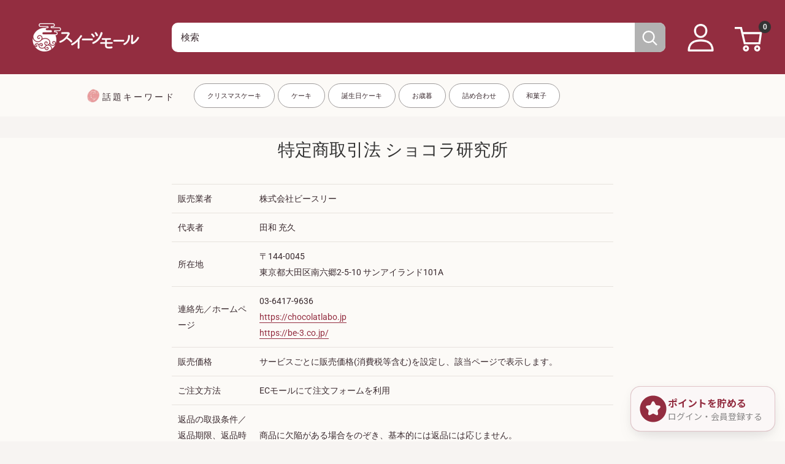

--- FILE ---
content_type: text/html; charset=utf-8
request_url: https://shop.sweetsvillage.com/pages/chocolatlabo
body_size: 100316
content:
<!doctype html>

<html class="no-js" lang="ja">
<head>
  <script type="application/vnd.locksmith+json" data-locksmith>{"version":"v242","locked":false,"initialized":true,"scope":"page","access_granted":true,"access_denied":false,"requires_customer":false,"manual_lock":false,"remote_lock":false,"has_timeout":false,"remote_rendered":null,"hide_resource":false,"hide_links_to_resource":false,"transparent":true,"locks":{"all":[],"opened":[]},"keys":[],"keys_signature":"505a5fcc1940bdebc7cfd9d5678663fb1692cecfc971745956e66c13c95d4c9f","state":{"template":"page","theme":135756218550,"product":null,"collection":null,"page":"chocolatlabo","blog":null,"article":null,"app":null},"now":1762989971,"path":"\/pages\/chocolatlabo","locale_root_url":"\/","canonical_url":"https:\/\/shop.sweetsvillage.com\/pages\/chocolatlabo","customer_id":null,"customer_id_signature":"505a5fcc1940bdebc7cfd9d5678663fb1692cecfc971745956e66c13c95d4c9f","cart":null}</script><script data-locksmith>!function(){var require=undefined,reqwest=function(){function succeed(e){var t=protocolRe.exec(e.url);return t=t&&t[1]||context.location.protocol,httpsRe.test(t)?twoHundo.test(e.request.status):!!e.request.response}function handleReadyState(e,t,n){return function(){return e._aborted?n(e.request):e._timedOut?n(e.request,"Request is aborted: timeout"):void(e.request&&4==e.request[readyState]&&(e.request.onreadystatechange=noop,succeed(e)?t(e.request):n(e.request)))}}function setHeaders(e,t){var n,s=t.headers||{};s.Accept=s.Accept||defaultHeaders.accept[t.type]||defaultHeaders.accept["*"];var r="undefined"!=typeof FormData&&t.data instanceof FormData;for(n in!t.crossOrigin&&!s[requestedWith]&&(s[requestedWith]=defaultHeaders.requestedWith),!s[contentType]&&!r&&(s[contentType]=t.contentType||defaultHeaders.contentType),s)s.hasOwnProperty(n)&&"setRequestHeader"in e&&e.setRequestHeader(n,s[n])}function setCredentials(e,t){"undefined"!=typeof t.withCredentials&&"undefined"!=typeof e.withCredentials&&(e.withCredentials=!!t.withCredentials)}function generalCallback(e){lastValue=e}function urlappend(e,t){return e+(/[?]/.test(e)?"&":"?")+t}function handleJsonp(e,t,n,s){var r=uniqid++,a=e.jsonpCallback||"callback",o=e.jsonpCallbackName||reqwest.getcallbackPrefix(r),i=new RegExp("((^|[?]|&)"+a+")=([^&]+)"),l=s.match(i),c=doc.createElement("script"),u=0,d=-1!==navigator.userAgent.indexOf("MSIE 10.0");return l?"?"===l[3]?s=s.replace(i,"$1="+o):o=l[3]:s=urlappend(s,a+"="+o),context[o]=generalCallback,c.type="text/javascript",c.src=s,c.async=!0,"undefined"!=typeof c.onreadystatechange&&!d&&(c.htmlFor=c.id="_reqwest_"+r),c.onload=c.onreadystatechange=function(){if(c[readyState]&&"complete"!==c[readyState]&&"loaded"!==c[readyState]||u)return!1;c.onload=c.onreadystatechange=null,c.onclick&&c.onclick(),t(lastValue),lastValue=undefined,head.removeChild(c),u=1},head.appendChild(c),{abort:function(){c.onload=c.onreadystatechange=null,n({},"Request is aborted: timeout",{}),lastValue=undefined,head.removeChild(c),u=1}}}function getRequest(e,t){var n,s=this.o,r=(s.method||"GET").toUpperCase(),a="string"==typeof s?s:s.url,o=!1!==s.processData&&s.data&&"string"!=typeof s.data?reqwest.toQueryString(s.data):s.data||null,i=!1;return("jsonp"==s.type||"GET"==r)&&o&&(a=urlappend(a,o),o=null),"jsonp"==s.type?handleJsonp(s,e,t,a):((n=s.xhr&&s.xhr(s)||xhr(s)).open(r,a,!1!==s.async),setHeaders(n,s),setCredentials(n,s),context[xDomainRequest]&&n instanceof context[xDomainRequest]?(n.onload=e,n.onerror=t,n.onprogress=function(){},i=!0):n.onreadystatechange=handleReadyState(this,e,t),s.before&&s.before(n),i?setTimeout(function(){n.send(o)},200):n.send(o),n)}function Reqwest(e,t){this.o=e,this.fn=t,init.apply(this,arguments)}function setType(e){return null===e?undefined:e.match("json")?"json":e.match("javascript")?"js":e.match("text")?"html":e.match("xml")?"xml":void 0}function init(o,fn){function complete(e){for(o.timeout&&clearTimeout(self.timeout),self.timeout=null;0<self._completeHandlers.length;)self._completeHandlers.shift()(e)}function success(resp){var type=o.type||resp&&setType(resp.getResponseHeader("Content-Type"));resp="jsonp"!==type?self.request:resp;var filteredResponse=globalSetupOptions.dataFilter(resp.responseText,type),r=filteredResponse;try{resp.responseText=r}catch(e){}if(r)switch(type){case"json":try{resp=context.JSON?context.JSON.parse(r):eval("("+r+")")}catch(err){return error(resp,"Could not parse JSON in response",err)}break;case"js":resp=eval(r);break;case"html":resp=r;break;case"xml":resp=resp.responseXML&&resp.responseXML.parseError&&resp.responseXML.parseError.errorCode&&resp.responseXML.parseError.reason?null:resp.responseXML}for(self._responseArgs.resp=resp,self._fulfilled=!0,fn(resp),self._successHandler(resp);0<self._fulfillmentHandlers.length;)resp=self._fulfillmentHandlers.shift()(resp);complete(resp)}function timedOut(){self._timedOut=!0,self.request.abort()}function error(e,t,n){for(e=self.request,self._responseArgs.resp=e,self._responseArgs.msg=t,self._responseArgs.t=n,self._erred=!0;0<self._errorHandlers.length;)self._errorHandlers.shift()(e,t,n);complete(e)}this.url="string"==typeof o?o:o.url,this.timeout=null,this._fulfilled=!1,this._successHandler=function(){},this._fulfillmentHandlers=[],this._errorHandlers=[],this._completeHandlers=[],this._erred=!1,this._responseArgs={};var self=this;fn=fn||function(){},o.timeout&&(this.timeout=setTimeout(function(){timedOut()},o.timeout)),o.success&&(this._successHandler=function(){o.success.apply(o,arguments)}),o.error&&this._errorHandlers.push(function(){o.error.apply(o,arguments)}),o.complete&&this._completeHandlers.push(function(){o.complete.apply(o,arguments)}),this.request=getRequest.call(this,success,error)}function reqwest(e,t){return new Reqwest(e,t)}function normalize(e){return e?e.replace(/\r?\n/g,"\r\n"):""}function serial(e,t){var n,s,r,a,o=e.name,i=e.tagName.toLowerCase(),l=function(e){e&&!e.disabled&&t(o,normalize(e.attributes.value&&e.attributes.value.specified?e.value:e.text))};if(!e.disabled&&o)switch(i){case"input":/reset|button|image|file/i.test(e.type)||(n=/checkbox/i.test(e.type),s=/radio/i.test(e.type),r=e.value,(!n&&!s||e.checked)&&t(o,normalize(n&&""===r?"on":r)));break;case"textarea":t(o,normalize(e.value));break;case"select":if("select-one"===e.type.toLowerCase())l(0<=e.selectedIndex?e.options[e.selectedIndex]:null);else for(a=0;e.length&&a<e.length;a++)e.options[a].selected&&l(e.options[a])}}function eachFormElement(){var e,t,a=this,n=function(e,t){var n,s,r;for(n=0;n<t.length;n++)for(r=e[byTag](t[n]),s=0;s<r.length;s++)serial(r[s],a)};for(t=0;t<arguments.length;t++)e=arguments[t],/input|select|textarea/i.test(e.tagName)&&serial(e,a),n(e,["input","select","textarea"])}function serializeQueryString(){return reqwest.toQueryString(reqwest.serializeArray.apply(null,arguments))}function serializeHash(){var n={};return eachFormElement.apply(function(e,t){e in n?(n[e]&&!isArray(n[e])&&(n[e]=[n[e]]),n[e].push(t)):n[e]=t},arguments),n}function buildParams(e,t,n,s){var r,a,o,i=/\[\]$/;if(isArray(t))for(a=0;t&&a<t.length;a++)o=t[a],n||i.test(e)?s(e,o):buildParams(e+"["+("object"==typeof o?a:"")+"]",o,n,s);else if(t&&"[object Object]"===t.toString())for(r in t)buildParams(e+"["+r+"]",t[r],n,s);else s(e,t)}var context=this,XHR2;if("window"in context)var doc=document,byTag="getElementsByTagName",head=doc[byTag]("head")[0];else try{XHR2=require("xhr2")}catch(ex){throw new Error("Peer dependency `xhr2` required! Please npm install xhr2")}var httpsRe=/^http/,protocolRe=/(^\w+):\/\//,twoHundo=/^(20\d|1223)$/,readyState="readyState",contentType="Content-Type",requestedWith="X-Requested-With",uniqid=0,callbackPrefix="reqwest_"+ +new Date,lastValue,xmlHttpRequest="XMLHttpRequest",xDomainRequest="XDomainRequest",noop=function(){},isArray="function"==typeof Array.isArray?Array.isArray:function(e){return e instanceof Array},defaultHeaders={contentType:"application/x-www-form-urlencoded",requestedWith:xmlHttpRequest,accept:{"*":"text/javascript, text/html, application/xml, text/xml, */*",xml:"application/xml, text/xml",html:"text/html",text:"text/plain",json:"application/json, text/javascript",js:"application/javascript, text/javascript"}},xhr=function(e){if(!0!==e.crossOrigin)return context[xmlHttpRequest]?new XMLHttpRequest:XHR2?new XHR2:new ActiveXObject("Microsoft.XMLHTTP");var t=context[xmlHttpRequest]?new XMLHttpRequest:null;if(t&&"withCredentials"in t)return t;if(context[xDomainRequest])return new XDomainRequest;throw new Error("Browser does not support cross-origin requests")},globalSetupOptions={dataFilter:function(e){return e}};return Reqwest.prototype={abort:function(){this._aborted=!0,this.request.abort()},retry:function(){init.call(this,this.o,this.fn)},then:function(e,t){return e=e||function(){},t=t||function(){},this._fulfilled?this._responseArgs.resp=e(this._responseArgs.resp):this._erred?t(this._responseArgs.resp,this._responseArgs.msg,this._responseArgs.t):(this._fulfillmentHandlers.push(e),this._errorHandlers.push(t)),this},always:function(e){return this._fulfilled||this._erred?e(this._responseArgs.resp):this._completeHandlers.push(e),this},fail:function(e){return this._erred?e(this._responseArgs.resp,this._responseArgs.msg,this._responseArgs.t):this._errorHandlers.push(e),this},"catch":function(e){return this.fail(e)}},reqwest.serializeArray=function(){var n=[];return eachFormElement.apply(function(e,t){n.push({name:e,value:t})},arguments),n},reqwest.serialize=function(){if(0===arguments.length)return"";var e,t=Array.prototype.slice.call(arguments,0);return(e=t.pop())&&e.nodeType&&t.push(e)&&(e=null),e&&(e=e.type),("map"==e?serializeHash:"array"==e?reqwest.serializeArray:serializeQueryString).apply(null,t)},reqwest.toQueryString=function(e,t){var n,s,r=t||!1,a=[],o=encodeURIComponent,i=function(e,t){t="function"==typeof t?t():null==t?"":t,a[a.length]=o(e)+"="+o(t)};if(isArray(e))for(s=0;e&&s<e.length;s++)i(e[s].name,e[s].value);else for(n in e)e.hasOwnProperty(n)&&buildParams(n,e[n],r,i);return a.join("&").replace(/%20/g,"+")},reqwest.getcallbackPrefix=function(){return callbackPrefix},reqwest.compat=function(e,t){return e&&(e.type&&(e.method=e.type)&&delete e.type,e.dataType&&(e.type=e.dataType),e.jsonpCallback&&(e.jsonpCallbackName=e.jsonpCallback)&&delete e.jsonpCallback,e.jsonp&&(e.jsonpCallback=e.jsonp)),new Reqwest(e,t)},reqwest.ajaxSetup=function(e){for(var t in e=e||{})globalSetupOptions[t]=e[t]},reqwest}();
/*!
  * Reqwest! A general purpose XHR connection manager
  * license MIT (c) Dustin Diaz 2015
  * https://github.com/ded/reqwest
  */!function(){var o=window.Locksmith={},e=document.querySelector('script[type="application/vnd.locksmith+json"]'),n=e&&e.innerHTML;if(o.state={},o.util={},o.loading=!1,n)try{o.state=JSON.parse(n)}catch(u){}if(document.addEventListener&&document.querySelector){var s,r,a,t=[76,79,67,75,83,77,73,84,72,49,49],i=function(){r=t.slice(0)},l="style",c=function(e){e&&27!==e.keyCode&&"click"!==e.type||(document.removeEventListener("keydown",c),document.removeEventListener("click",c),s&&document.body.removeChild(s),s=null)};i(),document.addEventListener("keyup",function(e){if(e.keyCode===r[0]){if(clearTimeout(a),r.shift(),0<r.length)return void(a=setTimeout(i,1e3));i(),c(),(s=document.createElement("div"))[l].width="50%",s[l].maxWidth="1000px",s[l].height="85%",s[l].border="1px rgba(0, 0, 0, 0.2) solid",s[l].background="rgba(255, 255, 255, 0.99)",s[l].borderRadius="4px",s[l].position="fixed",s[l].top="50%",s[l].left="50%",s[l].transform="translateY(-50%) translateX(-50%)",s[l].boxShadow="0 2px 5px rgba(0, 0, 0, 0.3), 0 0 100vh 100vw rgba(0, 0, 0, 0.5)",s[l].zIndex="2147483645";var t=document.createElement("textarea");t.value=JSON.stringify(JSON.parse(n),null,2),t[l].border="none",t[l].display="block",t[l].boxSizing="border-box",t[l].width="100%",t[l].height="100%",t[l].background="transparent",t[l].padding="22px",t[l].fontFamily="monospace",t[l].fontSize="14px",t[l].color="#333",t[l].resize="none",t[l].outline="none",t.readOnly=!0,s.appendChild(t),document.body.appendChild(s),t.addEventListener("click",function(e){e.stopImmediatePropagation()}),t.select(),document.addEventListener("keydown",c),document.addEventListener("click",c)}})}o.isEmbedded=-1!==window.location.search.indexOf("_ab=0&_fd=0&_sc=1"),o.path=o.state.path||window.location.pathname,o.basePath=o.state.locale_root_url.concat("/apps/locksmith").replace(/^\/\//,"/"),o.reloading=!1,o.util.console=window.console||{log:function(){},error:function(){}},o.util.makeUrl=function(e,t){var n,s=o.basePath+e,r=[],a=o.cache();for(n in a)r.push(n+"="+encodeURIComponent(a[n]));for(n in t)r.push(n+"="+encodeURIComponent(t[n]));return o.state.customer_id&&(r.push("customer_id="+encodeURIComponent(o.state.customer_id)),r.push("customer_id_signature="+encodeURIComponent(o.state.customer_id_signature))),s+=(-1===s.indexOf("?")?"?":"&")+r.join("&")},o._initializeCallbacks=[],o.on=function(e,t){if("initialize"!==e)throw'Locksmith.on() currently only supports the "initialize" event';o._initializeCallbacks.push(t)},o.initializeSession=function(e){if(!o.isEmbedded){var t=!1,n=!0,s=!0;(e=e||{}).silent&&(s=n=!(t=!0)),o.ping({silent:t,spinner:n,reload:s,callback:function(){o._initializeCallbacks.forEach(function(e){e()})}})}},o.cache=function(e){var t={};try{var n=function r(e){return(document.cookie.match("(^|; )"+e+"=([^;]*)")||0)[2]};t=JSON.parse(decodeURIComponent(n("locksmith-params")||"{}"))}catch(u){}if(e){for(var s in e)t[s]=e[s];document.cookie="locksmith-params=; expires=Thu, 01 Jan 1970 00:00:00 GMT; path=/",document.cookie="locksmith-params="+encodeURIComponent(JSON.stringify(t))+"; path=/"}return t},o.cache.cart=o.state.cart,o.cache.cartLastSaved=null,o.params=o.cache(),o.util.reload=function(){o.reloading=!0;try{window.location.href=window.location.href.replace(/#.*/,"")}catch(u){o.util.console.error("Preferred reload method failed",u),window.location.reload()}},o.cache.saveCart=function(e){if(!o.cache.cart||o.cache.cart===o.cache.cartLastSaved)return e?e():null;var t=o.cache.cartLastSaved;o.cache.cartLastSaved=o.cache.cart,reqwest({url:"/cart/update.json",method:"post",type:"json",data:{attributes:{locksmith:o.cache.cart}},complete:e,error:function(e){if(o.cache.cartLastSaved=t,!o.reloading)throw e}})},o.util.spinnerHTML='<style>body{background:#FFF}@keyframes spin{from{transform:rotate(0deg)}to{transform:rotate(360deg)}}#loading{display:flex;width:100%;height:50vh;color:#777;align-items:center;justify-content:center}#loading .spinner{display:block;animation:spin 600ms linear infinite;position:relative;width:50px;height:50px}#loading .spinner-ring{stroke:currentColor;stroke-dasharray:100%;stroke-width:2px;stroke-linecap:round;fill:none}</style><div id="loading"><div class="spinner"><svg width="100%" height="100%"><svg preserveAspectRatio="xMinYMin"><circle class="spinner-ring" cx="50%" cy="50%" r="45%"></circle></svg></svg></div></div>',o.util.clobberBody=function(e){document.body.innerHTML=e},o.util.clobberDocument=function(e){e.responseText&&(e=e.responseText),document.documentElement&&document.removeChild(document.documentElement);var t=document.open("text/html","replace");t.writeln(e),t.close(),setTimeout(function(){var e=t.querySelector("[autofocus]");e&&e.focus()},100)},o.util.serializeForm=function(e){if(e&&"FORM"===e.nodeName){var t,n,s={};for(t=e.elements.length-1;0<=t;t-=1)if(""!==e.elements[t].name)switch(e.elements[t].nodeName){case"INPUT":switch(e.elements[t].type){default:case"text":case"hidden":case"password":case"button":case"reset":case"submit":s[e.elements[t].name]=e.elements[t].value;break;case"checkbox":case"radio":e.elements[t].checked&&(s[e.elements[t].name]=e.elements[t].value);break;case"file":}break;case"TEXTAREA":s[e.elements[t].name]=e.elements[t].value;break;case"SELECT":switch(e.elements[t].type){case"select-one":s[e.elements[t].name]=e.elements[t].value;break;case"select-multiple":for(n=e.elements[t].options.length-1;0<=n;n-=1)e.elements[t].options[n].selected&&(s[e.elements[t].name]=e.elements[t].options[n].value)}break;case"BUTTON":switch(e.elements[t].type){case"reset":case"submit":case"button":s[e.elements[t].name]=e.elements[t].value}}return s}},o.util.on=function(e,a,o,t){t=t||document;var i="locksmith-"+e+a,n=function(e){var t=e.target,n=e.target.parentElement,s=t.className.baseVal||t.className||"",r=n.className.baseVal||n.className||"";("string"==typeof s&&-1!==s.split(/\s+/).indexOf(a)||"string"==typeof r&&-1!==r.split(/\s+/).indexOf(a))&&!e[i]&&(e[i]=!0,o(e))};t.attachEvent?t.attachEvent(e,n):t.addEventListener(e,n,!1)},o.util.enableActions=function(e){o.util.on("click","locksmith-action",function(e){e.preventDefault();var t=e.target;t.dataset.confirmWith&&!confirm(t.dataset.confirmWith)||(t.disabled=!0,t.innerText=t.dataset.disableWith,o.post("/action",t.dataset.locksmithParams,{spinner:!1,type:"text",success:function(e){(e=JSON.parse(e.responseText)).message&&alert(e.message),o.util.reload()}}))},e)},o.util.inject=function(e,t){var n=["data","locksmith","append"];if(-1!==t.indexOf(n.join("-"))){var s=document.createElement("div");s.innerHTML=t,e.appendChild(s)}else e.innerHTML=t;var r,a,o=e.querySelectorAll("script");for(a=0;a<o.length;++a){r=o[a];var i=document.createElement("script");if(r.type&&(i.type=r.type),r.src)i.src=r.src;else{var l=document.createTextNode(r.innerHTML);i.appendChild(l)}e.appendChild(i)}var c=e.querySelector("[autofocus]");c&&c.focus()},o.post=function(e,t,n){!1!==(n=n||{}).spinner&&o.util.clobberBody(o.util.spinnerHTML);var s={};n.container===document?(s.layout=1,n.success=function(e){document.getElementById(n.container);o.util.clobberDocument(e)}):n.container&&(s.layout=0,n.success=function(e){var t=document.getElementById(n.container);o.util.inject(t,e),t.id===t.firstChild.id&&t.parentElement.replaceChild(t.firstChild,t)}),n.form_type&&(t.form_type=n.form_type),n.include_layout_classes!==undefined&&(t.include_layout_classes=n.include_layout_classes),n.lock_id!==undefined&&(t.lock_id=n.lock_id),o.loading=!0;var r=o.util.makeUrl(e,s);reqwest({url:r,method:"post",type:n.type||"html",data:t,complete:function(){o.loading=!1},error:function(e){if(!o.reloading)if("dashboard.weglot.com"!==window.location.host){if(!n.silent)throw alert("Something went wrong! Please refresh and try again."),e;console.error(e)}else console.error(e)},success:n.success||o.util.clobberDocument})},o.postResource=function(e,t){e.path=o.path,e.search=window.location.search,e.state=o.state,e.passcode&&(e.passcode=e.passcode.trim()),e.email&&(e.email=e.email.trim()),e.state.cart=o.cache.cart,e.locksmith_json=o.jsonTag,e.locksmith_json_signature=o.jsonTagSignature,o.post("/resource",e,t)},o.ping=function(e){if(!o.isEmbedded){e=e||{};var t=function(){e.reload?o.util.reload():"function"==typeof e.callback&&e.callback()};o.post("/ping",{path:o.path,search:window.location.search,state:o.state},{spinner:!!e.spinner,silent:"undefined"==typeof e.silent||e.silent,type:"text",success:function(e){(e=JSON.parse(e.responseText)).messages&&0<e.messages.length&&o.showMessages(e.messages),e.cart&&o.cache.cart!==e.cart?(o.cache.cart=e.cart,o.cache.saveCart(function(){t(),e.cart&&e.cart.match(/^.+:/)&&o.util.reload()})):t()}})}},o.timeoutMonitor=function(){var e=o.cache.cart;o.ping({callback:function(){e!==o.cache.cart||setTimeout(function(){o.timeoutMonitor()},6e4)}})},o.showMessages=function(e){var t=document.createElement("div");t.style.position="fixed",t.style.left=0,t.style.right=0,t.style.bottom="-50px",t.style.opacity=0,t.style.background="#191919",t.style.color="#ddd",t.style.transition="bottom 0.2s, opacity 0.2s",t.style.zIndex=999999,t.innerHTML="        <style>          .locksmith-ab .locksmith-b { display: none; }          .locksmith-ab.toggled .locksmith-b { display: flex; }          .locksmith-ab.toggled .locksmith-a { display: none; }          .locksmith-flex { display: flex; flex-wrap: wrap; justify-content: space-between; align-items: center; padding: 10px 20px; }          .locksmith-message + .locksmith-message { border-top: 1px #555 solid; }          .locksmith-message a { color: inherit; font-weight: bold; }          .locksmith-message a:hover { color: inherit; opacity: 0.8; }          a.locksmith-ab-toggle { font-weight: inherit; text-decoration: underline; }          .locksmith-text { flex-grow: 1; }          .locksmith-cta { flex-grow: 0; text-align: right; }          .locksmith-cta button { transform: scale(0.8); transform-origin: left; }          .locksmith-cta > * { display: block; }          .locksmith-cta > * + * { margin-top: 10px; }          .locksmith-message a.locksmith-close { flex-grow: 0; text-decoration: none; margin-left: 15px; font-size: 30px; font-family: monospace; display: block; padding: 2px 10px; }                    @media screen and (max-width: 600px) {            .locksmith-wide-only { display: none !important; }            .locksmith-flex { padding: 0 15px; }            .locksmith-flex > * { margin-top: 5px; margin-bottom: 5px; }            .locksmith-cta { text-align: left; }          }                    @media screen and (min-width: 601px) {            .locksmith-narrow-only { display: none !important; }          }        </style>      "+e.map(function(e){return'<div class="locksmith-message">'+e+"</div>"}).join(""),document.body.appendChild(t),document.body.style.position="relative",document.body.parentElement.style.paddingBottom=t.offsetHeight+"px",setTimeout(function(){t.style.bottom=0,t.style.opacity=1},50),o.util.on("click","locksmith-ab-toggle",function(e){e.preventDefault();for(var t=e.target.parentElement;-1===t.className.split(" ").indexOf("locksmith-ab");)t=t.parentElement;-1!==t.className.split(" ").indexOf("toggled")?t.className=t.className.replace("toggled",""):t.className=t.className+" toggled"}),o.util.enableActions(t)}}()}();</script>
      <script data-locksmith>Locksmith.cache.cart=null</script>

  <script data-locksmith>Locksmith.jsonTag="{\"version\":\"v242\",\"locked\":false,\"initialized\":true,\"scope\":\"page\",\"access_granted\":true,\"access_denied\":false,\"requires_customer\":false,\"manual_lock\":false,\"remote_lock\":false,\"has_timeout\":false,\"remote_rendered\":null,\"hide_resource\":false,\"hide_links_to_resource\":false,\"transparent\":true,\"locks\":{\"all\":[],\"opened\":[]},\"keys\":[],\"keys_signature\":\"505a5fcc1940bdebc7cfd9d5678663fb1692cecfc971745956e66c13c95d4c9f\",\"state\":{\"template\":\"page\",\"theme\":135756218550,\"product\":null,\"collection\":null,\"page\":\"chocolatlabo\",\"blog\":null,\"article\":null,\"app\":null},\"now\":1762989971,\"path\":\"\\\/pages\\\/chocolatlabo\",\"locale_root_url\":\"\\\/\",\"canonical_url\":\"https:\\\/\\\/shop.sweetsvillage.com\\\/pages\\\/chocolatlabo\",\"customer_id\":null,\"customer_id_signature\":\"505a5fcc1940bdebc7cfd9d5678663fb1692cecfc971745956e66c13c95d4c9f\",\"cart\":null}";Locksmith.jsonTagSignature="0e1ee92a19267f026ef9c270023cbf630088662efe9fe343e49b5aa8120877e5"</script>
  <!-- Added by AVADA SEO Suite -->
  <script>
  const avadaLightJsExclude = ['cdn.nfcube.com', 'assets/ecom.js', 'variant-title-king', 'linked_options_variants', 'smile-loader.js', 'smart-product-filter-search', 'rivo-loyalty-referrals', 'avada-cookie-consent', 'consentmo-gdpr', 'quinn', 'pandectes'];
  const avadaLightJsInclude = ['https://www.googletagmanager.com/', 'https://connect.facebook.net/', 'https://business-api.tiktok.com/', 'https://static.klaviyo.com/', 'http://js-na2.hscollectedforms.net/', 'https://cdn.hextom.com/', 'https://cdn.boostcommerce.io/', 'https://cdn.shopify.com/extensions/8648fe52-80ad-4e60-9315-bf34538e4f77/easypoints-63/assets/', 'https://cdn.shopify.com/extensions/be2daf3a-fd8e-48fa-bee0-40b2fa5c8588/sami-product-labels-183/assets/'];
  window.AVADA_SPEED_BLACKLIST = avadaLightJsInclude.map(item => new RegExp(item, 'i'));
  window.AVADA_SPEED_WHITELIST = avadaLightJsExclude.map(item => new RegExp(item, 'i'));
</script>

<script>
  const isSpeedUpEnable = !1761550260000 || Date.now() < 1761550260000;
  if (isSpeedUpEnable) {
    const avadaSpeedUp=1;
    if(isSpeedUpEnable) {
  function _0x55aa(_0x575858,_0x2fd0be){const _0x30a92f=_0x1cb5();return _0x55aa=function(_0x4e8b41,_0xcd1690){_0x4e8b41=_0x4e8b41-(0xb5e+0xd*0x147+-0x1b1a);let _0x1c09f7=_0x30a92f[_0x4e8b41];return _0x1c09f7;},_0x55aa(_0x575858,_0x2fd0be);}(function(_0x4ad4dc,_0x42545f){const _0x5c7741=_0x55aa,_0x323f4d=_0x4ad4dc();while(!![]){try{const _0x588ea5=parseInt(_0x5c7741(0x10c))/(0xb6f+-0x1853+0xce5)*(-parseInt(_0x5c7741(0x157))/(-0x2363*0x1+0x1dd4+0x591*0x1))+-parseInt(_0x5c7741(0x171))/(0x269b+-0xeb+-0xf*0x283)*(parseInt(_0x5c7741(0x116))/(0x2e1+0x1*0x17b3+-0x110*0x19))+-parseInt(_0x5c7741(0x147))/(-0x1489+-0x312*0x6+0x26fa*0x1)+-parseInt(_0x5c7741(0xfa))/(-0x744+0x1*0xb5d+-0x413)*(-parseInt(_0x5c7741(0x102))/(-0x1e87+0x9e*-0x16+0x2c22))+parseInt(_0x5c7741(0x136))/(0x1e2d+0x1498+-0x1a3*0x1f)+parseInt(_0x5c7741(0x16e))/(0x460+0x1d96+0x3*-0xb4f)*(-parseInt(_0x5c7741(0xe3))/(-0x9ca+-0x1*-0x93f+0x1*0x95))+parseInt(_0x5c7741(0xf8))/(-0x1f73*0x1+0x6*-0x510+0x3dde);if(_0x588ea5===_0x42545f)break;else _0x323f4d['push'](_0x323f4d['shift']());}catch(_0x5d6d7e){_0x323f4d['push'](_0x323f4d['shift']());}}}(_0x1cb5,-0x193549+0x5dc3*-0x31+-0x2f963*-0x13),(function(){const _0x5cb2b4=_0x55aa,_0x23f9e9={'yXGBq':function(_0x237aef,_0x385938){return _0x237aef!==_0x385938;},'XduVF':function(_0x21018d,_0x56ff60){return _0x21018d===_0x56ff60;},'RChnz':_0x5cb2b4(0xf4)+_0x5cb2b4(0xe9)+_0x5cb2b4(0x14a),'TAsuR':function(_0xe21eca,_0x33e114){return _0xe21eca%_0x33e114;},'EvLYw':function(_0x1326ad,_0x261d04){return _0x1326ad!==_0x261d04;},'nnhAQ':_0x5cb2b4(0x107),'swpMF':_0x5cb2b4(0x16d),'plMMu':_0x5cb2b4(0xe8)+_0x5cb2b4(0x135),'PqBPA':function(_0x2ba85c,_0x35b541){return _0x2ba85c<_0x35b541;},'NKPCA':_0x5cb2b4(0xfc),'TINqh':function(_0x4116e3,_0x3ffd02,_0x2c8722){return _0x4116e3(_0x3ffd02,_0x2c8722);},'BAueN':_0x5cb2b4(0x120),'NgloT':_0x5cb2b4(0x14c),'ThSSU':function(_0xeb212a,_0x4341c1){return _0xeb212a+_0x4341c1;},'lDDHN':function(_0x4a1a48,_0x45ebfb){return _0x4a1a48 instanceof _0x45ebfb;},'toAYB':function(_0xcf0fa9,_0xf5fa6a){return _0xcf0fa9 instanceof _0xf5fa6a;},'VMiyW':function(_0x5300e4,_0x44e0f4){return _0x5300e4(_0x44e0f4);},'iyhbw':_0x5cb2b4(0x119),'zuWfR':function(_0x19c3e4,_0x4ee6e8){return _0x19c3e4<_0x4ee6e8;},'vEmrv':function(_0xd798cf,_0x5ea2dd){return _0xd798cf!==_0x5ea2dd;},'yxERj':function(_0x24b03b,_0x5aa292){return _0x24b03b||_0x5aa292;},'MZpwM':_0x5cb2b4(0x110)+_0x5cb2b4(0x109)+'pt','IeUHK':function(_0x5a4c7e,_0x2edf70){return _0x5a4c7e-_0x2edf70;},'Idvge':function(_0x3b526e,_0x36b469){return _0x3b526e<_0x36b469;},'qRwfm':_0x5cb2b4(0x16b)+_0x5cb2b4(0xf1),'CvXDN':function(_0x4b4208,_0x1db216){return _0x4b4208<_0x1db216;},'acPIM':function(_0x7d44b7,_0x3020d2){return _0x7d44b7(_0x3020d2);},'MyLMO':function(_0x22d4b2,_0xe7a6a0){return _0x22d4b2<_0xe7a6a0;},'boDyh':function(_0x176992,_0x346381,_0xab7fc){return _0x176992(_0x346381,_0xab7fc);},'ZANXD':_0x5cb2b4(0x10f)+_0x5cb2b4(0x12a)+_0x5cb2b4(0x142),'CXwRZ':_0x5cb2b4(0x123)+_0x5cb2b4(0x15f),'AuMHM':_0x5cb2b4(0x161),'KUuFZ':_0x5cb2b4(0xe6),'MSwtw':_0x5cb2b4(0x13a),'ERvPB':_0x5cb2b4(0x134),'ycTDj':_0x5cb2b4(0x15b),'Tvhir':_0x5cb2b4(0x154)},_0x469be1=_0x23f9e9[_0x5cb2b4(0x153)],_0x36fe07={'blacklist':window[_0x5cb2b4(0x11f)+_0x5cb2b4(0x115)+'T'],'whitelist':window[_0x5cb2b4(0x11f)+_0x5cb2b4(0x13e)+'T']},_0x26516a={'blacklisted':[]},_0x34e4a6=(_0x2be2f5,_0x25b3b2)=>{const _0x80dd2=_0x5cb2b4;if(_0x2be2f5&&(!_0x25b3b2||_0x23f9e9[_0x80dd2(0x13b)](_0x25b3b2,_0x469be1))&&(!_0x36fe07[_0x80dd2(0x170)]||_0x36fe07[_0x80dd2(0x170)][_0x80dd2(0x151)](_0xa5c7cf=>_0xa5c7cf[_0x80dd2(0x12b)](_0x2be2f5)))&&(!_0x36fe07[_0x80dd2(0x165)]||_0x36fe07[_0x80dd2(0x165)][_0x80dd2(0x156)](_0x4e2570=>!_0x4e2570[_0x80dd2(0x12b)](_0x2be2f5)))&&_0x23f9e9[_0x80dd2(0xf7)](avadaSpeedUp,0x5*0x256+-0x1*0x66c+-0x542+0.5)&&_0x2be2f5[_0x80dd2(0x137)](_0x23f9e9[_0x80dd2(0xe7)])){const _0x413c89=_0x2be2f5[_0x80dd2(0x16c)];return _0x23f9e9[_0x80dd2(0xf7)](_0x23f9e9[_0x80dd2(0x11e)](_0x413c89,-0x1deb*-0x1+0xf13+-0x2cfc),0x1176+-0x78b*0x5+0x1441);}return _0x2be2f5&&(!_0x25b3b2||_0x23f9e9[_0x80dd2(0xed)](_0x25b3b2,_0x469be1))&&(!_0x36fe07[_0x80dd2(0x170)]||_0x36fe07[_0x80dd2(0x170)][_0x80dd2(0x151)](_0x3d689d=>_0x3d689d[_0x80dd2(0x12b)](_0x2be2f5)))&&(!_0x36fe07[_0x80dd2(0x165)]||_0x36fe07[_0x80dd2(0x165)][_0x80dd2(0x156)](_0x26a7b3=>!_0x26a7b3[_0x80dd2(0x12b)](_0x2be2f5)));},_0x11462f=function(_0x42927f){const _0x346823=_0x5cb2b4,_0x5426ae=_0x42927f[_0x346823(0x159)+'te'](_0x23f9e9[_0x346823(0x14e)]);return _0x36fe07[_0x346823(0x170)]&&_0x36fe07[_0x346823(0x170)][_0x346823(0x156)](_0x107b0d=>!_0x107b0d[_0x346823(0x12b)](_0x5426ae))||_0x36fe07[_0x346823(0x165)]&&_0x36fe07[_0x346823(0x165)][_0x346823(0x151)](_0x1e7160=>_0x1e7160[_0x346823(0x12b)](_0x5426ae));},_0x39299f=new MutationObserver(_0x45c995=>{const _0x21802a=_0x5cb2b4,_0x3bc801={'mafxh':function(_0x6f9c57,_0x229989){const _0x9d39b1=_0x55aa;return _0x23f9e9[_0x9d39b1(0xf7)](_0x6f9c57,_0x229989);},'SrchE':_0x23f9e9[_0x21802a(0xe2)],'pvjbV':_0x23f9e9[_0x21802a(0xf6)]};for(let _0x333494=-0x7d7+-0x893+0x106a;_0x23f9e9[_0x21802a(0x158)](_0x333494,_0x45c995[_0x21802a(0x16c)]);_0x333494++){const {addedNodes:_0x1b685b}=_0x45c995[_0x333494];for(let _0x2f087=0x1f03+0x84b+0x1*-0x274e;_0x23f9e9[_0x21802a(0x158)](_0x2f087,_0x1b685b[_0x21802a(0x16c)]);_0x2f087++){const _0x4e5bac=_0x1b685b[_0x2f087];if(_0x23f9e9[_0x21802a(0xf7)](_0x4e5bac[_0x21802a(0x121)],-0x1f3a+-0x1*0x1b93+-0x3*-0x139a)&&_0x23f9e9[_0x21802a(0xf7)](_0x4e5bac[_0x21802a(0x152)],_0x23f9e9[_0x21802a(0xe0)])){const _0x5d9a67=_0x4e5bac[_0x21802a(0x107)],_0x3fb522=_0x4e5bac[_0x21802a(0x16d)];if(_0x23f9e9[_0x21802a(0x103)](_0x34e4a6,_0x5d9a67,_0x3fb522)){_0x26516a[_0x21802a(0x160)+'d'][_0x21802a(0x128)]([_0x4e5bac,_0x4e5bac[_0x21802a(0x16d)]]),_0x4e5bac[_0x21802a(0x16d)]=_0x469be1;const _0x1e52da=function(_0x2c95ff){const _0x359b13=_0x21802a;if(_0x3bc801[_0x359b13(0x118)](_0x4e5bac[_0x359b13(0x159)+'te'](_0x3bc801[_0x359b13(0x166)]),_0x469be1))_0x2c95ff[_0x359b13(0x112)+_0x359b13(0x150)]();_0x4e5bac[_0x359b13(0xec)+_0x359b13(0x130)](_0x3bc801[_0x359b13(0xe4)],_0x1e52da);};_0x4e5bac[_0x21802a(0x12d)+_0x21802a(0x163)](_0x23f9e9[_0x21802a(0xf6)],_0x1e52da),_0x4e5bac[_0x21802a(0x12c)+_0x21802a(0x131)]&&_0x4e5bac[_0x21802a(0x12c)+_0x21802a(0x131)][_0x21802a(0x11a)+'d'](_0x4e5bac);}}}}});_0x39299f[_0x5cb2b4(0x105)](document[_0x5cb2b4(0x10b)+_0x5cb2b4(0x16a)],{'childList':!![],'subtree':!![]});const _0x2910a9=/[|\\{}()\[\]^$+*?.]/g,_0xa9f173=function(..._0x1baa33){const _0x3053cc=_0x5cb2b4,_0x2e6f61={'mMWha':function(_0x158c76,_0x5c404b){const _0x25a05c=_0x55aa;return _0x23f9e9[_0x25a05c(0xf7)](_0x158c76,_0x5c404b);},'BXirI':_0x23f9e9[_0x3053cc(0x141)],'COGok':function(_0x421bf7,_0x55453a){const _0x4fd417=_0x3053cc;return _0x23f9e9[_0x4fd417(0x167)](_0x421bf7,_0x55453a);},'XLSAp':function(_0x193984,_0x35c446){const _0x5bbecf=_0x3053cc;return _0x23f9e9[_0x5bbecf(0xed)](_0x193984,_0x35c446);},'EygRw':function(_0xfbb69c,_0x21b15d){const _0xe5c840=_0x3053cc;return _0x23f9e9[_0xe5c840(0x104)](_0xfbb69c,_0x21b15d);},'xZuNx':_0x23f9e9[_0x3053cc(0x139)],'SBUaW':function(_0x5739bf,_0x2c2fab){const _0x42cbb1=_0x3053cc;return _0x23f9e9[_0x42cbb1(0x172)](_0x5739bf,_0x2c2fab);},'EAoTR':function(_0x123b29,_0x5b29bf){const _0x2828d2=_0x3053cc;return _0x23f9e9[_0x2828d2(0x11d)](_0x123b29,_0x5b29bf);},'cdYdq':_0x23f9e9[_0x3053cc(0x14e)],'WzJcf':_0x23f9e9[_0x3053cc(0xe2)],'nytPK':function(_0x53f733,_0x4ad021){const _0x4f0333=_0x3053cc;return _0x23f9e9[_0x4f0333(0x148)](_0x53f733,_0x4ad021);},'oUrHG':_0x23f9e9[_0x3053cc(0x14d)],'dnxjX':function(_0xed6b5f,_0x573f55){const _0x57aa03=_0x3053cc;return _0x23f9e9[_0x57aa03(0x15a)](_0xed6b5f,_0x573f55);}};_0x23f9e9[_0x3053cc(0x15d)](_0x1baa33[_0x3053cc(0x16c)],-0x1a3*-0x9+-0xf9*0xb+-0x407*0x1)?(_0x36fe07[_0x3053cc(0x170)]=[],_0x36fe07[_0x3053cc(0x165)]=[]):(_0x36fe07[_0x3053cc(0x170)]&&(_0x36fe07[_0x3053cc(0x170)]=_0x36fe07[_0x3053cc(0x170)][_0x3053cc(0x106)](_0xa8e001=>_0x1baa33[_0x3053cc(0x156)](_0x4a8a28=>{const _0x2e425b=_0x3053cc;if(_0x2e6f61[_0x2e425b(0x111)](typeof _0x4a8a28,_0x2e6f61[_0x2e425b(0x155)]))return!_0xa8e001[_0x2e425b(0x12b)](_0x4a8a28);else{if(_0x2e6f61[_0x2e425b(0xeb)](_0x4a8a28,RegExp))return _0x2e6f61[_0x2e425b(0x145)](_0xa8e001[_0x2e425b(0xdf)](),_0x4a8a28[_0x2e425b(0xdf)]());}}))),_0x36fe07[_0x3053cc(0x165)]&&(_0x36fe07[_0x3053cc(0x165)]=[..._0x36fe07[_0x3053cc(0x165)],..._0x1baa33[_0x3053cc(0xff)](_0x4e4c02=>{const _0x7c755c=_0x3053cc;if(_0x23f9e9[_0x7c755c(0xf7)](typeof _0x4e4c02,_0x23f9e9[_0x7c755c(0x141)])){const _0x932437=_0x4e4c02[_0x7c755c(0xea)](_0x2910a9,_0x23f9e9[_0x7c755c(0x16f)]),_0x34e686=_0x23f9e9[_0x7c755c(0xf0)](_0x23f9e9[_0x7c755c(0xf0)]('.*',_0x932437),'.*');if(_0x36fe07[_0x7c755c(0x165)][_0x7c755c(0x156)](_0x21ef9a=>_0x21ef9a[_0x7c755c(0xdf)]()!==_0x34e686[_0x7c755c(0xdf)]()))return new RegExp(_0x34e686);}else{if(_0x23f9e9[_0x7c755c(0x117)](_0x4e4c02,RegExp)){if(_0x36fe07[_0x7c755c(0x165)][_0x7c755c(0x156)](_0x5a3f09=>_0x5a3f09[_0x7c755c(0xdf)]()!==_0x4e4c02[_0x7c755c(0xdf)]()))return _0x4e4c02;}}return null;})[_0x3053cc(0x106)](Boolean)]));const _0x3eeb55=document[_0x3053cc(0x11b)+_0x3053cc(0x10e)](_0x23f9e9[_0x3053cc(0xf0)](_0x23f9e9[_0x3053cc(0xf0)](_0x23f9e9[_0x3053cc(0x122)],_0x469be1),'"]'));for(let _0xf831f7=-0x21aa+-0x1793+0x393d*0x1;_0x23f9e9[_0x3053cc(0x14b)](_0xf831f7,_0x3eeb55[_0x3053cc(0x16c)]);_0xf831f7++){const _0x5868cb=_0x3eeb55[_0xf831f7];_0x23f9e9[_0x3053cc(0x132)](_0x11462f,_0x5868cb)&&(_0x26516a[_0x3053cc(0x160)+'d'][_0x3053cc(0x128)]([_0x5868cb,_0x23f9e9[_0x3053cc(0x14d)]]),_0x5868cb[_0x3053cc(0x12c)+_0x3053cc(0x131)][_0x3053cc(0x11a)+'d'](_0x5868cb));}let _0xdf8cd0=-0x17da+0x2461+-0xc87*0x1;[..._0x26516a[_0x3053cc(0x160)+'d']][_0x3053cc(0x10d)](([_0x226aeb,_0x33eaa7],_0xe33bca)=>{const _0x2aa7bf=_0x3053cc;if(_0x2e6f61[_0x2aa7bf(0x143)](_0x11462f,_0x226aeb)){const _0x41da0d=document[_0x2aa7bf(0x11c)+_0x2aa7bf(0x131)](_0x2e6f61[_0x2aa7bf(0x127)]);for(let _0x6784c7=0xd7b+-0xaa5+-0x2d6;_0x2e6f61[_0x2aa7bf(0x164)](_0x6784c7,_0x226aeb[_0x2aa7bf(0xe5)][_0x2aa7bf(0x16c)]);_0x6784c7++){const _0x4ca758=_0x226aeb[_0x2aa7bf(0xe5)][_0x6784c7];_0x2e6f61[_0x2aa7bf(0x12f)](_0x4ca758[_0x2aa7bf(0x133)],_0x2e6f61[_0x2aa7bf(0x13f)])&&_0x2e6f61[_0x2aa7bf(0x145)](_0x4ca758[_0x2aa7bf(0x133)],_0x2e6f61[_0x2aa7bf(0x100)])&&_0x41da0d[_0x2aa7bf(0xe1)+'te'](_0x4ca758[_0x2aa7bf(0x133)],_0x226aeb[_0x2aa7bf(0xe5)][_0x6784c7][_0x2aa7bf(0x12e)]);}_0x41da0d[_0x2aa7bf(0xe1)+'te'](_0x2e6f61[_0x2aa7bf(0x13f)],_0x226aeb[_0x2aa7bf(0x107)]),_0x41da0d[_0x2aa7bf(0xe1)+'te'](_0x2e6f61[_0x2aa7bf(0x100)],_0x2e6f61[_0x2aa7bf(0x101)](_0x33eaa7,_0x2e6f61[_0x2aa7bf(0x126)])),document[_0x2aa7bf(0x113)][_0x2aa7bf(0x146)+'d'](_0x41da0d),_0x26516a[_0x2aa7bf(0x160)+'d'][_0x2aa7bf(0x162)](_0x2e6f61[_0x2aa7bf(0x13d)](_0xe33bca,_0xdf8cd0),-0x105d*0x2+0x1*-0xeaa+0x2f65),_0xdf8cd0++;}}),_0x36fe07[_0x3053cc(0x170)]&&_0x23f9e9[_0x3053cc(0xf3)](_0x36fe07[_0x3053cc(0x170)][_0x3053cc(0x16c)],0x10f2+-0x1a42+0x951)&&_0x39299f[_0x3053cc(0x15c)]();},_0x4c2397=document[_0x5cb2b4(0x11c)+_0x5cb2b4(0x131)],_0x573f89={'src':Object[_0x5cb2b4(0x14f)+_0x5cb2b4(0xfd)+_0x5cb2b4(0x144)](HTMLScriptElement[_0x5cb2b4(0xf9)],_0x23f9e9[_0x5cb2b4(0x14e)]),'type':Object[_0x5cb2b4(0x14f)+_0x5cb2b4(0xfd)+_0x5cb2b4(0x144)](HTMLScriptElement[_0x5cb2b4(0xf9)],_0x23f9e9[_0x5cb2b4(0xe2)])};document[_0x5cb2b4(0x11c)+_0x5cb2b4(0x131)]=function(..._0x4db605){const _0x1480b5=_0x5cb2b4,_0x3a6982={'KNNxG':function(_0x32fa39,_0x2a57e4,_0x3cc08f){const _0x5ead12=_0x55aa;return _0x23f9e9[_0x5ead12(0x169)](_0x32fa39,_0x2a57e4,_0x3cc08f);}};if(_0x23f9e9[_0x1480b5(0x13b)](_0x4db605[-0x4*-0x376+0x4*0x2f+-0xe94][_0x1480b5(0x140)+'e'](),_0x23f9e9[_0x1480b5(0x139)]))return _0x4c2397[_0x1480b5(0x114)](document)(..._0x4db605);const _0x2f091d=_0x4c2397[_0x1480b5(0x114)](document)(..._0x4db605);try{Object[_0x1480b5(0xf2)+_0x1480b5(0x149)](_0x2f091d,{'src':{..._0x573f89[_0x1480b5(0x107)],'set'(_0x3ae2bc){const _0x5d6fdc=_0x1480b5;_0x3a6982[_0x5d6fdc(0x129)](_0x34e4a6,_0x3ae2bc,_0x2f091d[_0x5d6fdc(0x16d)])&&_0x573f89[_0x5d6fdc(0x16d)][_0x5d6fdc(0x10a)][_0x5d6fdc(0x125)](this,_0x469be1),_0x573f89[_0x5d6fdc(0x107)][_0x5d6fdc(0x10a)][_0x5d6fdc(0x125)](this,_0x3ae2bc);}},'type':{..._0x573f89[_0x1480b5(0x16d)],'get'(){const _0x436e9e=_0x1480b5,_0x4b63b9=_0x573f89[_0x436e9e(0x16d)][_0x436e9e(0xfb)][_0x436e9e(0x125)](this);if(_0x23f9e9[_0x436e9e(0xf7)](_0x4b63b9,_0x469be1)||_0x23f9e9[_0x436e9e(0x103)](_0x34e4a6,this[_0x436e9e(0x107)],_0x4b63b9))return null;return _0x4b63b9;},'set'(_0x174ea3){const _0x1dff57=_0x1480b5,_0xa2fd13=_0x23f9e9[_0x1dff57(0x103)](_0x34e4a6,_0x2f091d[_0x1dff57(0x107)],_0x2f091d[_0x1dff57(0x16d)])?_0x469be1:_0x174ea3;_0x573f89[_0x1dff57(0x16d)][_0x1dff57(0x10a)][_0x1dff57(0x125)](this,_0xa2fd13);}}}),_0x2f091d[_0x1480b5(0xe1)+'te']=function(_0x5b0870,_0x8c60d5){const _0xab22d4=_0x1480b5;if(_0x23f9e9[_0xab22d4(0xf7)](_0x5b0870,_0x23f9e9[_0xab22d4(0xe2)])||_0x23f9e9[_0xab22d4(0xf7)](_0x5b0870,_0x23f9e9[_0xab22d4(0x14e)]))_0x2f091d[_0x5b0870]=_0x8c60d5;else HTMLScriptElement[_0xab22d4(0xf9)][_0xab22d4(0xe1)+'te'][_0xab22d4(0x125)](_0x2f091d,_0x5b0870,_0x8c60d5);};}catch(_0x5a9461){console[_0x1480b5(0x168)](_0x23f9e9[_0x1480b5(0xef)],_0x5a9461);}return _0x2f091d;};const _0x5883c5=[_0x23f9e9[_0x5cb2b4(0xfe)],_0x23f9e9[_0x5cb2b4(0x13c)],_0x23f9e9[_0x5cb2b4(0xf5)],_0x23f9e9[_0x5cb2b4(0x15e)],_0x23f9e9[_0x5cb2b4(0x138)],_0x23f9e9[_0x5cb2b4(0x124)]],_0x4ab8d2=_0x5883c5[_0x5cb2b4(0xff)](_0x439d08=>{return{'type':_0x439d08,'listener':()=>_0xa9f173(),'options':{'passive':!![]}};});_0x4ab8d2[_0x5cb2b4(0x10d)](_0x4d3535=>{const _0x3882ab=_0x5cb2b4;document[_0x3882ab(0x12d)+_0x3882ab(0x163)](_0x4d3535[_0x3882ab(0x16d)],_0x4d3535[_0x3882ab(0xee)],_0x4d3535[_0x3882ab(0x108)]);});}()));function _0x1cb5(){const _0x15f8e0=['ault','some','tagName','CXwRZ','wheel','BXirI','every','6lYvYYX','PqBPA','getAttribu','IeUHK','touchstart','disconnect','Idvge','ERvPB','/blocked','blackliste','keydown','splice','stener','SBUaW','whitelist','SrchE','toAYB','warn','boDyh','ement','script[typ','length','type','346347wGqEBH','NgloT','blacklist','33OVoYHk','zuWfR','toString','NKPCA','setAttribu','swpMF','230EEqEiq','pvjbV','attributes','mousemove','RChnz','beforescri','y.com/exte','replace','COGok','removeEven','EvLYw','listener','ZANXD','ThSSU','e="','defineProp','MyLMO','cdn.shopif','MSwtw','plMMu','XduVF','22621984JRJQxz','prototype','8818116NVbcZr','get','SCRIPT','ertyDescri','AuMHM','map','WzJcf','nytPK','7kiZatp','TINqh','VMiyW','observe','filter','src','options','n/javascri','set','documentEl','478083wuqgQV','forEach','torAll','Avada cann','applicatio','mMWha','preventDef','head','bind','D_BLACKLIS','75496skzGVx','lDDHN','mafxh','script','removeChil','querySelec','createElem','vEmrv','TAsuR','AVADA_SPEE','string','nodeType','qRwfm','javascript','Tvhir','call','oUrHG','xZuNx','push','KNNxG','ot lazy lo','test','parentElem','addEventLi','value','EAoTR','tListener','ent','acPIM','name','touchmove','ptexecute','6968312SmqlIb','includes','ycTDj','iyhbw','touchend','yXGBq','KUuFZ','dnxjX','D_WHITELIS','cdYdq','toLowerCas','BAueN','ad script','EygRw','ptor','XLSAp','appendChil','4975500NoPAFA','yxERj','erties','nsions','CvXDN','\$&','MZpwM','nnhAQ','getOwnProp'];_0x1cb5=function(){return _0x15f8e0;};return _0x1cb5();}
}
    class LightJsLoader{constructor(e){this.jQs=[],this.listener=this.handleListener.bind(this,e),this.scripts=["default","defer","async"].reduce(((e,t)=>({...e,[t]:[]})),{});const t=this;e.forEach((e=>window.addEventListener(e,t.listener,{passive:!0})))}handleListener(e){const t=this;return e.forEach((e=>window.removeEventListener(e,t.listener))),"complete"===document.readyState?this.handleDOM():document.addEventListener("readystatechange",(e=>{if("complete"===e.target.readyState)return setTimeout(t.handleDOM.bind(t),1)}))}async handleDOM(){this.suspendEvent(),this.suspendJQuery(),this.findScripts(),this.preloadScripts();for(const e of Object.keys(this.scripts))await this.replaceScripts(this.scripts[e]);for(const e of["DOMContentLoaded","readystatechange"])await this.requestRepaint(),document.dispatchEvent(new Event("lightJS-"+e));document.lightJSonreadystatechange&&document.lightJSonreadystatechange();for(const e of["DOMContentLoaded","load"])await this.requestRepaint(),window.dispatchEvent(new Event("lightJS-"+e));await this.requestRepaint(),window.lightJSonload&&window.lightJSonload(),await this.requestRepaint(),this.jQs.forEach((e=>e(window).trigger("lightJS-jquery-load"))),window.dispatchEvent(new Event("lightJS-pageshow")),await this.requestRepaint(),window.lightJSonpageshow&&window.lightJSonpageshow()}async requestRepaint(){return new Promise((e=>requestAnimationFrame(e)))}findScripts(){document.querySelectorAll("script[type=lightJs]").forEach((e=>{e.hasAttribute("src")?e.hasAttribute("async")&&e.async?this.scripts.async.push(e):e.hasAttribute("defer")&&e.defer?this.scripts.defer.push(e):this.scripts.default.push(e):this.scripts.default.push(e)}))}preloadScripts(){const e=this,t=Object.keys(this.scripts).reduce(((t,n)=>[...t,...e.scripts[n]]),[]),n=document.createDocumentFragment();t.forEach((e=>{const t=e.getAttribute("src");if(!t)return;const s=document.createElement("link");s.href=t,s.rel="preload",s.as="script",n.appendChild(s)})),document.head.appendChild(n)}async replaceScripts(e){let t;for(;t=e.shift();)await this.requestRepaint(),new Promise((e=>{const n=document.createElement("script");[...t.attributes].forEach((e=>{"type"!==e.nodeName&&n.setAttribute(e.nodeName,e.nodeValue)})),t.hasAttribute("src")?(n.addEventListener("load",e),n.addEventListener("error",e)):(n.text=t.text,e()),t.parentNode.replaceChild(n,t)}))}suspendEvent(){const e={};[{obj:document,name:"DOMContentLoaded"},{obj:window,name:"DOMContentLoaded"},{obj:window,name:"load"},{obj:window,name:"pageshow"},{obj:document,name:"readystatechange"}].map((t=>function(t,n){function s(n){return e[t].list.indexOf(n)>=0?"lightJS-"+n:n}e[t]||(e[t]={list:[n],add:t.addEventListener,remove:t.removeEventListener},t.addEventListener=(...n)=>{n[0]=s(n[0]),e[t].add.apply(t,n)},t.removeEventListener=(...n)=>{n[0]=s(n[0]),e[t].remove.apply(t,n)})}(t.obj,t.name))),[{obj:document,name:"onreadystatechange"},{obj:window,name:"onpageshow"}].map((e=>function(e,t){let n=e[t];Object.defineProperty(e,t,{get:()=>n||function(){},set:s=>{e["lightJS"+t]=n=s}})}(e.obj,e.name)))}suspendJQuery(){const e=this;let t=window.jQuery;Object.defineProperty(window,"jQuery",{get:()=>t,set(n){if(!n||!n.fn||!e.jQs.includes(n))return void(t=n);n.fn.ready=n.fn.init.prototype.ready=e=>{e.bind(document)(n)};const s=n.fn.on;n.fn.on=n.fn.init.prototype.on=function(...e){if(window!==this[0])return s.apply(this,e),this;const t=e=>e.split(" ").map((e=>"load"===e||0===e.indexOf("load.")?"lightJS-jquery-load":e)).join(" ");return"string"==typeof e[0]||e[0]instanceof String?(e[0]=t(e[0]),s.apply(this,e),this):("object"==typeof e[0]&&Object.keys(e[0]).forEach((n=>{delete Object.assign(e[0],{[t(n)]:e[0][n]})[n]})),s.apply(this,e),this)},e.jQs.push(n),t=n}})}}
new LightJsLoader(["keydown","mousemove","touchend","touchmove","touchstart","wheel"]);
  }
</script>



  <!-- /Added by AVADA SEO Suite -->
  <meta charset="utf-8">
  <meta name="viewport" content="width=device-width, initial-scale=1.0, height=device-height, minimum-scale=1.0, maximum-scale=5.0">
  <meta name="theme-color" content="#932d40">
<title>特定商取引法 ショコラ研究所
</title><meta name="description" content="販売業者 株式会社ビースリー 代表者 田和 充久 所在地 〒144-0045東京都大田区南六郷2-5-10 サンアイランド101A 連絡先／ホームページ 03-6417-9636https://chocolatlabo.jphttps://be-3.co.jp/ 販売価格 サービスごとに販売価格(消費税等含む)を設定し、該当ページで表示します。 ご注文方法 ECモールにて注文フォームを利用 返品の取扱条件／返品期限、返品時の送料負担 商品に欠陥がある場合をのぞき、基本的には返品には応じません。 お支払い方法 次の支払方法に対応しております。①クレジットカード、Apple Pay、Google Pay、Amazon Pay②あと払い(">
<link rel="canonical" href="https://shop.sweetsvillage.com/pages/chocolatlabo"><link rel="shortcut icon" href="//shop.sweetsvillage.com/cdn/shop/files/1_96x96.png?v=1621497473" type="image/png"><meta name="facebook-domain-verification" content="pj7546msabacedzm1hzp0m5ujcejob" />
  <link rel="preconnect" href="https://cdn.shopify.com">
  <link rel="preconnect" href="https://fonts.shopifycdn.com">
  <link rel="dns-prefetch" href="https://productreviews.shopifycdn.com">
  <link rel="dns-prefetch" href="https://maps.googleapis.com">
  <link rel="dns-prefetch" href="https://maps.gstatic.com">
   <link rel="preconnect" href="https://dev.visualwebsiteoptimizer.com" />

  <link rel="stylesheet" href="//shop.sweetsvillage.com/cdn/shop/t/30/assets/slick.css?v=105347522073496785561712940563" />
  <link rel="stylesheet" href="//shop.sweetsvillage.com/cdn/shop/t/30/assets/slick-theme.css?v=10541884051976483521712940589" />
  

  

  <meta property="og:type" content="website">
<meta property="og:title" content="特定商取引法 ショコラ研究所">
<meta property="og:description" content="販売業者 株式会社ビースリー 代表者 田和 充久 所在地 〒144-0045東京都大田区南六郷2-5-10 サンアイランド101A 連絡先／ホームページ 03-6417-9636https://chocolatlabo.jphttps://be-3.co.jp/ 販売価格 サービスごとに販売価格(消費税等含む)を設定し、該当ページで表示します。 ご注文方法 ECモールにて注文フォームを利用 返品の取扱条件／返品期限、返品時の送料負担 商品に欠陥がある場合をのぞき、基本的には返品には応じません。 お支払い方法 次の支払方法に対応しております。①クレジットカード、Apple Pay、Google Pay、Amazon Pay②あと払い(">
<meta property="og:url" content="https://shop.sweetsvillage.com/pages/chocolatlabo">
<meta property="og:site_name" content="スイーツモール"><meta name="twitter:card" content="summary"><meta name="twitter:title" content="特定商取引法 ショコラ研究所">
<meta name="twitter:description" content="販売業者 株式会社ビースリー 代表者 田和 充久 所在地 〒144-0045東京都大田区南六郷2-5-10 サンアイランド101A 連絡先／ホームページ 03-6417-9636https://chocolatlabo.jphttps://be-3.co.jp/ 販売価格 サービスごとに販売価格(消費税等含む)を設定し、該当ページで表示します。 ご注文方法 ECモールにて注文フォームを利用 返品の取扱条件／返品期限、返品時の送料負担 商品に欠陥がある場合をのぞき、基本的には返品には応じません。 お支払い方法 次の支払方法に対応しております。①クレジットカード、Apple Pay、Google Pay、Amazon Pay②あと払い(">

  <link rel="preload" href="//shop.sweetsvillage.com/cdn/fonts/roboto/roboto_n4.2019d890f07b1852f56ce63ba45b2db45d852cba.woff2" as="font" type="font/woff2" crossorigin>
<link rel="preload" href="//shop.sweetsvillage.com/cdn/fonts/roboto/roboto_n4.2019d890f07b1852f56ce63ba45b2db45d852cba.woff2" as="font" type="font/woff2" crossorigin>

<style>
  @font-face {
  font-family: Roboto;
  font-weight: 400;
  font-style: normal;
  font-display: swap;
  src: url("//shop.sweetsvillage.com/cdn/fonts/roboto/roboto_n4.2019d890f07b1852f56ce63ba45b2db45d852cba.woff2") format("woff2"),
       url("//shop.sweetsvillage.com/cdn/fonts/roboto/roboto_n4.238690e0007583582327135619c5f7971652fa9d.woff") format("woff");
}

  @font-face {
  font-family: Roboto;
  font-weight: 400;
  font-style: normal;
  font-display: swap;
  src: url("//shop.sweetsvillage.com/cdn/fonts/roboto/roboto_n4.2019d890f07b1852f56ce63ba45b2db45d852cba.woff2") format("woff2"),
       url("//shop.sweetsvillage.com/cdn/fonts/roboto/roboto_n4.238690e0007583582327135619c5f7971652fa9d.woff") format("woff");
}

@font-face {
  font-family: Roboto;
  font-weight: 600;
  font-style: normal;
  font-display: swap;
  src: url("//shop.sweetsvillage.com/cdn/fonts/roboto/roboto_n6.3d305d5382545b48404c304160aadee38c90ef9d.woff2") format("woff2"),
       url("//shop.sweetsvillage.com/cdn/fonts/roboto/roboto_n6.bb37be020157f87e181e5489d5e9137ad60c47a2.woff") format("woff");
}

@font-face {
  font-family: Roboto;
  font-weight: 400;
  font-style: italic;
  font-display: swap;
  src: url("//shop.sweetsvillage.com/cdn/fonts/roboto/roboto_i4.57ce898ccda22ee84f49e6b57ae302250655e2d4.woff2") format("woff2"),
       url("//shop.sweetsvillage.com/cdn/fonts/roboto/roboto_i4.b21f3bd061cbcb83b824ae8c7671a82587b264bf.woff") format("woff");
}


  @font-face {
  font-family: Roboto;
  font-weight: 700;
  font-style: normal;
  font-display: swap;
  src: url("//shop.sweetsvillage.com/cdn/fonts/roboto/roboto_n7.f38007a10afbbde8976c4056bfe890710d51dec2.woff2") format("woff2"),
       url("//shop.sweetsvillage.com/cdn/fonts/roboto/roboto_n7.94bfdd3e80c7be00e128703d245c207769d763f9.woff") format("woff");
}

  @font-face {
  font-family: Roboto;
  font-weight: 400;
  font-style: italic;
  font-display: swap;
  src: url("//shop.sweetsvillage.com/cdn/fonts/roboto/roboto_i4.57ce898ccda22ee84f49e6b57ae302250655e2d4.woff2") format("woff2"),
       url("//shop.sweetsvillage.com/cdn/fonts/roboto/roboto_i4.b21f3bd061cbcb83b824ae8c7671a82587b264bf.woff") format("woff");
}

  @font-face {
  font-family: Roboto;
  font-weight: 700;
  font-style: italic;
  font-display: swap;
  src: url("//shop.sweetsvillage.com/cdn/fonts/roboto/roboto_i7.7ccaf9410746f2c53340607c42c43f90a9005937.woff2") format("woff2"),
       url("//shop.sweetsvillage.com/cdn/fonts/roboto/roboto_i7.49ec21cdd7148292bffea74c62c0df6e93551516.woff") format("woff");
}


  :root {
    --default-text-font-size : 15px;
    --base-text-font-size    : 15px;
    --heading-font-family    : Roboto, sans-serif;
    --heading-font-weight    : 400;
    --heading-font-style     : normal;
    --text-font-family       : Roboto, sans-serif;
    --text-font-weight       : 400;
    --text-font-style        : normal;
    --text-font-bolder-weight: 600;
    --text-link-decoration   : underline;

    --text-color               : #3a2a2f;
    --text-color-rgb           : 58, 42, 47;
    --heading-color            : #333333;
    --border-color             : #e7e2de;
    --border-color-rgb         : 231, 226, 222;
    --form-border-color        : #dcd5cf;
    --accent-color             : #932d40;
    --accent-color-rgb         : 147, 45, 64;
    --link-color               : #932d40;
    --link-color-hover         : #581b27;
    --background               : #f7f4f2;
    --secondary-background     : #ffffff;
    --secondary-background-rgb : 255, 255, 255;
    --accent-background        : rgba(147, 45, 64, 0.08);

    --input-background: #ffffff;

    --error-color       : #932d40;
    --error-background  : rgba(147, 45, 64, 0.07);
    --success-color     : #48b448;
    --success-background: rgba(72, 180, 72, 0.11);

    --primary-button-background      : #932d40;
    --primary-button-background-rgb  : 147, 45, 64;
    --primary-button-text-color      : #ffffff;
    --secondary-button-background    : #932d40;
    --secondary-button-background-rgb: 147, 45, 64;
    --secondary-button-text-color    : #ffffff;

    --header-background      : #932d40;
    --header-text-color      : #ffffff;
    --header-light-text-color: #e9e2dd;
    --header-border-color    : rgba(233, 226, 221, 0.3);
    --header-accent-color    : #333333;

    --footer-background-color:    #f7f4f2;
    --footer-heading-text-color:  #3a2a2f;
    --footer-body-text-color:     #3a2a2f;
    --footer-accent-color:        #932d40;
    --footer-accent-color-rgb:    147, 45, 64;
    --footer-border:              1px solid var(--border-color);
    
    --flickity-arrow-color: #bcaea3;--product-on-sale-accent           : #932d40;
    --product-on-sale-accent-rgb       : 147, 45, 64;
    --product-on-sale-color            : #ffffff;
    --product-in-stock-color           : #008a00;
    --product-low-stock-color          : #932d40;
    --product-sold-out-color           : #d1d1d4;
    --product-custom-label-1-background: #932d40;
    --product-custom-label-1-color     : #ffffff;
    --product-custom-label-2-background: #a95ebe;
    --product-custom-label-2-color     : #ffffff;
    --product-review-star-color        : #ffb647;

    --mobile-container-gutter : 20px;
    --desktop-container-gutter: 40px;
  }
</style>

<script>
  // IE11 does not have support for CSS variables, so we have to polyfill them
  if (!(((window || {}).CSS || {}).supports && window.CSS.supports('(--a: 0)'))) {
    const script = document.createElement('script');
    script.type = 'text/javascript';
    script.src = 'https://cdn.jsdelivr.net/npm/css-vars-ponyfill@2';
    script.onload = function() {
      cssVars({});
    };

    document.getElementsByTagName('head')[0].appendChild(script);
  }
</script>

 
<script src="//shop.sweetsvillage.com/cdn/shop/t/30/assets/boost-sd-additional.js?v=94490531270195865321712821909" type="text/javascript"></script>
  <script>
  const boostSDAssetFileURL = "\/\/shop.sweetsvillage.com\/cdn\/shop\/t\/30\/assets\/boost_sd_assets_file_url.gif?192778";
  window.boostSDAssetFileURL = boostSDAssetFileURL;

  if (window.boostSDAppConfig) {
    window.boostSDAppConfig.generalSettings.custom_js_asset_url = "//shop.sweetsvillage.com/cdn/shop/t/30/assets/boost-sd-custom.js?v=160962118398746674481712821909";
    window.boostSDAppConfig.generalSettings.custom_css_asset_url = "//shop.sweetsvillage.com/cdn/shop/t/30/assets/boost-sd-custom.css?v=72809539502277619291712821909";
  }

  
</script>

  <script>window.performance && window.performance.mark && window.performance.mark('shopify.content_for_header.start');</script><meta name="facebook-domain-verification" content="zlvthjpmp63reb0vvoyf3hhijklvww">
<meta name="google-site-verification" content="Yk8P6DCehOjX_FKZcIJYRC3RxiOEN6GjG492DhhKBsw">
<meta id="shopify-digital-wallet" name="shopify-digital-wallet" content="/51143966902/digital_wallets/dialog">
<meta name="shopify-checkout-api-token" content="ee24a289b67fa212c0ff9afe77ee805f">
<script async="async" src="/checkouts/internal/preloads.js?locale=ja-JP"></script>
<link rel="preconnect" href="https://shop.app" crossorigin="anonymous">
<script async="async" src="https://shop.app/checkouts/internal/preloads.js?locale=ja-JP&shop_id=51143966902" crossorigin="anonymous"></script>
<script id="apple-pay-shop-capabilities" type="application/json">{"shopId":51143966902,"countryCode":"JP","currencyCode":"JPY","merchantCapabilities":["supports3DS"],"merchantId":"gid:\/\/shopify\/Shop\/51143966902","merchantName":"スイーツモール","requiredBillingContactFields":["postalAddress","email","phone"],"requiredShippingContactFields":["postalAddress","email","phone"],"shippingType":"shipping","supportedNetworks":["visa","masterCard","amex","jcb","discover"],"total":{"type":"pending","label":"スイーツモール","amount":"1.00"},"shopifyPaymentsEnabled":true,"supportsSubscriptions":true}</script>
<script id="shopify-features" type="application/json">{"accessToken":"ee24a289b67fa212c0ff9afe77ee805f","betas":["rich-media-storefront-analytics"],"domain":"shop.sweetsvillage.com","predictiveSearch":false,"shopId":51143966902,"locale":"ja"}</script>
<script>var Shopify = Shopify || {};
Shopify.shop = "sweetsvillage.myshopify.com";
Shopify.locale = "ja";
Shopify.currency = {"active":"JPY","rate":"1.0"};
Shopify.country = "JP";
Shopify.theme = {"name":"Copy of Warehouse_PREVIEW_230227 -Avada","id":135756218550,"schema_name":"Warehouse","schema_version":"1.15.4","theme_store_id":871,"role":"main"};
Shopify.theme.handle = "null";
Shopify.theme.style = {"id":null,"handle":null};
Shopify.cdnHost = "shop.sweetsvillage.com/cdn";
Shopify.routes = Shopify.routes || {};
Shopify.routes.root = "/";</script>
<script type="module">!function(o){(o.Shopify=o.Shopify||{}).modules=!0}(window);</script>
<script>!function(o){function n(){var o=[];function n(){o.push(Array.prototype.slice.apply(arguments))}return n.q=o,n}var t=o.Shopify=o.Shopify||{};t.loadFeatures=n(),t.autoloadFeatures=n()}(window);</script>
<script>
  window.ShopifyPay = window.ShopifyPay || {};
  window.ShopifyPay.apiHost = "shop.app\/pay";
  window.ShopifyPay.redirectState = null;
</script>
<script id="shop-js-analytics" type="application/json">{"pageType":"page"}</script>
<script defer="defer" async type="module" src="//shop.sweetsvillage.com/cdn/shopifycloud/shop-js/modules/v2/client.init-shop-cart-sync_CC4YuqVi.ja.esm.js"></script>
<script defer="defer" async type="module" src="//shop.sweetsvillage.com/cdn/shopifycloud/shop-js/modules/v2/chunk.common_JNsxW_hy.esm.js"></script>
<script type="module">
  await import("//shop.sweetsvillage.com/cdn/shopifycloud/shop-js/modules/v2/client.init-shop-cart-sync_CC4YuqVi.ja.esm.js");
await import("//shop.sweetsvillage.com/cdn/shopifycloud/shop-js/modules/v2/chunk.common_JNsxW_hy.esm.js");

  window.Shopify.SignInWithShop?.initShopCartSync?.({"fedCMEnabled":true,"windoidEnabled":true});

</script>
<script>
  window.Shopify = window.Shopify || {};
  if (!window.Shopify.featureAssets) window.Shopify.featureAssets = {};
  window.Shopify.featureAssets['shop-js'] = {"shop-cart-sync":["modules/v2/client.shop-cart-sync_DZKJhNnS.ja.esm.js","modules/v2/chunk.common_JNsxW_hy.esm.js"],"init-fed-cm":["modules/v2/client.init-fed-cm_BS1RZQwM.ja.esm.js","modules/v2/chunk.common_JNsxW_hy.esm.js"],"init-windoid":["modules/v2/client.init-windoid_B2dtFzdB.ja.esm.js","modules/v2/chunk.common_JNsxW_hy.esm.js"],"init-shop-email-lookup-coordinator":["modules/v2/client.init-shop-email-lookup-coordinator_CdmTNhge.ja.esm.js","modules/v2/chunk.common_JNsxW_hy.esm.js"],"shop-toast-manager":["modules/v2/client.shop-toast-manager_DT16empF.ja.esm.js","modules/v2/chunk.common_JNsxW_hy.esm.js"],"shop-button":["modules/v2/client.shop-button_CtAZ5b04.ja.esm.js","modules/v2/chunk.common_JNsxW_hy.esm.js"],"shop-login-button":["modules/v2/client.shop-login-button_DGYhW4Oo.ja.esm.js","modules/v2/chunk.common_JNsxW_hy.esm.js","modules/v2/chunk.modal_Ch6XzNAh.esm.js"],"shop-cash-offers":["modules/v2/client.shop-cash-offers_BFZU_74l.ja.esm.js","modules/v2/chunk.common_JNsxW_hy.esm.js","modules/v2/chunk.modal_Ch6XzNAh.esm.js"],"avatar":["modules/v2/client.avatar_BTnouDA3.ja.esm.js"],"init-shop-cart-sync":["modules/v2/client.init-shop-cart-sync_CC4YuqVi.ja.esm.js","modules/v2/chunk.common_JNsxW_hy.esm.js"],"init-shop-for-new-customer-accounts":["modules/v2/client.init-shop-for-new-customer-accounts_Ss5jXvrw.ja.esm.js","modules/v2/client.shop-login-button_DGYhW4Oo.ja.esm.js","modules/v2/chunk.common_JNsxW_hy.esm.js","modules/v2/chunk.modal_Ch6XzNAh.esm.js"],"pay-button":["modules/v2/client.pay-button_Cy3iYUOh.ja.esm.js","modules/v2/chunk.common_JNsxW_hy.esm.js"],"init-customer-accounts-sign-up":["modules/v2/client.init-customer-accounts-sign-up_BeUomgJ_.ja.esm.js","modules/v2/client.shop-login-button_DGYhW4Oo.ja.esm.js","modules/v2/chunk.common_JNsxW_hy.esm.js","modules/v2/chunk.modal_Ch6XzNAh.esm.js"],"checkout-modal":["modules/v2/client.checkout-modal_HhZhsXK2.ja.esm.js","modules/v2/chunk.common_JNsxW_hy.esm.js","modules/v2/chunk.modal_Ch6XzNAh.esm.js"],"init-customer-accounts":["modules/v2/client.init-customer-accounts_D-4kOVRU.ja.esm.js","modules/v2/client.shop-login-button_DGYhW4Oo.ja.esm.js","modules/v2/chunk.common_JNsxW_hy.esm.js","modules/v2/chunk.modal_Ch6XzNAh.esm.js"],"lead-capture":["modules/v2/client.lead-capture_D_Xx6Tri.ja.esm.js","modules/v2/chunk.common_JNsxW_hy.esm.js","modules/v2/chunk.modal_Ch6XzNAh.esm.js"],"shop-follow-button":["modules/v2/client.shop-follow-button_i8-bImU4.ja.esm.js","modules/v2/chunk.common_JNsxW_hy.esm.js","modules/v2/chunk.modal_Ch6XzNAh.esm.js"],"shop-login":["modules/v2/client.shop-login_DEdkq41m.ja.esm.js","modules/v2/chunk.common_JNsxW_hy.esm.js","modules/v2/chunk.modal_Ch6XzNAh.esm.js"],"payment-terms":["modules/v2/client.payment-terms_aSiaBYfH.ja.esm.js","modules/v2/chunk.common_JNsxW_hy.esm.js","modules/v2/chunk.modal_Ch6XzNAh.esm.js"]};
</script>
<script>(function() {
  var isLoaded = false;
  function asyncLoad() {
    if (isLoaded) return;
    isLoaded = true;
    var urls = ["https:\/\/sp-seller.webkul.com\/js\/seller_profile_tag.js?shop=sweetsvillage.myshopify.com","https:\/\/cdn.shopify.com\/s\/files\/1\/0511\/4396\/6902\/t\/3\/assets\/ba_fb_51143966902.js?v=1618472524\u0026shop=sweetsvillage.myshopify.com","https:\/\/cdn.shopify.com\/s\/files\/1\/0511\/4396\/6902\/t\/3\/assets\/bis_51143966902.js?v=1618472526\u0026shop=sweetsvillage.myshopify.com","https:\/\/cdn-loyalty.yotpo.com\/loader\/vIWcsKoDmVPAOOBBgvjjXA.js?shop=sweetsvillage.myshopify.com","https:\/\/sp-seller.webkul.com\/js\/customer_script.js?shop=sweetsvillage.myshopify.com","https:\/\/seo.apps.avada.io\/scripttag\/avada-seo-installed.js?shop=sweetsvillage.myshopify.com","https:\/\/subscription-script2-pr.firebaseapp.com\/script.js?shop=sweetsvillage.myshopify.com","https:\/\/cdn-widgetsrepository.yotpo.com\/v1\/loader\/EdX17cOU6Wbb9mSQv86WFAhH1bs8v1bxn8wztnfE?shop=sweetsvillage.myshopify.com","https:\/\/cdn.hextom.com\/js\/ultimatesalesboost.js?shop=sweetsvillage.myshopify.com"];
    for (var i = 0; i < urls.length; i++) {
      var s = document.createElement('script');
      if ((!1761550260000 || Date.now() < 1761550260000) &&
      (!window.AVADA_SPEED_BLACKLIST || window.AVADA_SPEED_BLACKLIST.some(pattern => pattern.test(s))) &&
      (!window.AVADA_SPEED_WHITELIST || window.AVADA_SPEED_WHITELIST.every(pattern => !pattern.test(s)))) s.type = 'lightJs'; else s.type = 'text/javascript';
      s.async = true;
      s.src = urls[i];
      var x = document.getElementsByTagName('script')[0];
      x.parentNode.insertBefore(s, x);
    }
  };
  if(window.attachEvent) {
    window.attachEvent('onload', asyncLoad);
  } else {
    window.addEventListener('load', asyncLoad, false);
  }
})();</script>
<script id="__st">var __st={"a":51143966902,"offset":32400,"reqid":"9caaa468-f869-482d-8c0a-c98efbc182df-1762989971","pageurl":"shop.sweetsvillage.com\/pages\/chocolatlabo","s":"pages-93404889270","u":"a771f5891e22","p":"page","rtyp":"page","rid":93404889270};</script>
<script>window.ShopifyPaypalV4VisibilityTracking = true;</script>
<script id="captcha-bootstrap">!function(){'use strict';const t='contact',e='account',n='new_comment',o=[[t,t],['blogs',n],['comments',n],[t,'customer']],c=[[e,'customer_login'],[e,'guest_login'],[e,'recover_customer_password'],[e,'create_customer']],r=t=>t.map((([t,e])=>`form[action*='/${t}']:not([data-nocaptcha='true']) input[name='form_type'][value='${e}']`)).join(','),a=t=>()=>t?[...document.querySelectorAll(t)].map((t=>t.form)):[];function s(){const t=[...o],e=r(t);return a(e)}const i='password',u='form_key',d=['recaptcha-v3-token','g-recaptcha-response','h-captcha-response',i],f=()=>{try{return window.sessionStorage}catch{return}},m='__shopify_v',_=t=>t.elements[u];function p(t,e,n=!1){try{const o=window.sessionStorage,c=JSON.parse(o.getItem(e)),{data:r}=function(t){const{data:e,action:n}=t;return t[m]||n?{data:e,action:n}:{data:t,action:n}}(c);for(const[e,n]of Object.entries(r))t.elements[e]&&(t.elements[e].value=n);n&&o.removeItem(e)}catch(o){console.error('form repopulation failed',{error:o})}}const l='form_type',E='cptcha';function T(t){t.dataset[E]=!0}const w=window,h=w.document,L='Shopify',v='ce_forms',y='captcha';let A=!1;((t,e)=>{const n=(g='f06e6c50-85a8-45c8-87d0-21a2b65856fe',I='https://cdn.shopify.com/shopifycloud/storefront-forms-hcaptcha/ce_storefront_forms_captcha_hcaptcha.v1.5.2.iife.js',D={infoText:'hCaptchaによる保護',privacyText:'プライバシー',termsText:'利用規約'},(t,e,n)=>{const o=w[L][v],c=o.bindForm;if(c)return c(t,g,e,D).then(n);var r;o.q.push([[t,g,e,D],n]),r=I,A||(h.body.append(Object.assign(h.createElement('script'),{id:'captcha-provider',async:!0,src:r})),A=!0)});var g,I,D;w[L]=w[L]||{},w[L][v]=w[L][v]||{},w[L][v].q=[],w[L][y]=w[L][y]||{},w[L][y].protect=function(t,e){n(t,void 0,e),T(t)},Object.freeze(w[L][y]),function(t,e,n,w,h,L){const[v,y,A,g]=function(t,e,n){const i=e?o:[],u=t?c:[],d=[...i,...u],f=r(d),m=r(i),_=r(d.filter((([t,e])=>n.includes(e))));return[a(f),a(m),a(_),s()]}(w,h,L),I=t=>{const e=t.target;return e instanceof HTMLFormElement?e:e&&e.form},D=t=>v().includes(t);t.addEventListener('submit',(t=>{const e=I(t);if(!e)return;const n=D(e)&&!e.dataset.hcaptchaBound&&!e.dataset.recaptchaBound,o=_(e),c=g().includes(e)&&(!o||!o.value);(n||c)&&t.preventDefault(),c&&!n&&(function(t){try{if(!f())return;!function(t){const e=f();if(!e)return;const n=_(t);if(!n)return;const o=n.value;o&&e.removeItem(o)}(t);const e=Array.from(Array(32),(()=>Math.random().toString(36)[2])).join('');!function(t,e){_(t)||t.append(Object.assign(document.createElement('input'),{type:'hidden',name:u})),t.elements[u].value=e}(t,e),function(t,e){const n=f();if(!n)return;const o=[...t.querySelectorAll(`input[type='${i}']`)].map((({name:t})=>t)),c=[...d,...o],r={};for(const[a,s]of new FormData(t).entries())c.includes(a)||(r[a]=s);n.setItem(e,JSON.stringify({[m]:1,action:t.action,data:r}))}(t,e)}catch(e){console.error('failed to persist form',e)}}(e),e.submit())}));const S=(t,e)=>{t&&!t.dataset[E]&&(n(t,e.some((e=>e===t))),T(t))};for(const o of['focusin','change'])t.addEventListener(o,(t=>{const e=I(t);D(e)&&S(e,y())}));const B=e.get('form_key'),M=e.get(l),P=B&&M;t.addEventListener('DOMContentLoaded',(()=>{const t=y();if(P)for(const e of t)e.elements[l].value===M&&p(e,B);[...new Set([...A(),...v().filter((t=>'true'===t.dataset.shopifyCaptcha))])].forEach((e=>S(e,t)))}))}(h,new URLSearchParams(w.location.search),n,t,e,['guest_login'])})(!0,!0)}();</script>
<script integrity="sha256-52AcMU7V7pcBOXWImdc/TAGTFKeNjmkeM1Pvks/DTgc=" data-source-attribution="shopify.loadfeatures" defer="defer" src="//shop.sweetsvillage.com/cdn/shopifycloud/storefront/assets/storefront/load_feature-81c60534.js" crossorigin="anonymous"></script>
<script crossorigin="anonymous" defer="defer" src="//shop.sweetsvillage.com/cdn/shopifycloud/storefront/assets/shopify_pay/storefront-65b4c6d7.js?v=20250812"></script>
<script data-source-attribution="shopify.dynamic_checkout.dynamic.init">var Shopify=Shopify||{};Shopify.PaymentButton=Shopify.PaymentButton||{isStorefrontPortableWallets:!0,init:function(){window.Shopify.PaymentButton.init=function(){};var t=document.createElement("script");t.src="https://shop.sweetsvillage.com/cdn/shopifycloud/portable-wallets/latest/portable-wallets.ja.js",t.type="module",document.head.appendChild(t)}};
</script>
<script data-source-attribution="shopify.dynamic_checkout.buyer_consent">
  function portableWalletsHideBuyerConsent(e){var t=document.getElementById("shopify-buyer-consent"),n=document.getElementById("shopify-subscription-policy-button");t&&n&&(t.classList.add("hidden"),t.setAttribute("aria-hidden","true"),n.removeEventListener("click",e))}function portableWalletsShowBuyerConsent(e){var t=document.getElementById("shopify-buyer-consent"),n=document.getElementById("shopify-subscription-policy-button");t&&n&&(t.classList.remove("hidden"),t.removeAttribute("aria-hidden"),n.addEventListener("click",e))}window.Shopify?.PaymentButton&&(window.Shopify.PaymentButton.hideBuyerConsent=portableWalletsHideBuyerConsent,window.Shopify.PaymentButton.showBuyerConsent=portableWalletsShowBuyerConsent);
</script>
<script data-source-attribution="shopify.dynamic_checkout.cart.bootstrap">document.addEventListener("DOMContentLoaded",(function(){function t(){return document.querySelector("shopify-accelerated-checkout-cart, shopify-accelerated-checkout")}if(t())Shopify.PaymentButton.init();else{new MutationObserver((function(e,n){t()&&(Shopify.PaymentButton.init(),n.disconnect())})).observe(document.body,{childList:!0,subtree:!0})}}));
</script>
<link id="shopify-accelerated-checkout-styles" rel="stylesheet" media="screen" href="https://shop.sweetsvillage.com/cdn/shopifycloud/portable-wallets/latest/accelerated-checkout-backwards-compat.css" crossorigin="anonymous">
<style id="shopify-accelerated-checkout-cart">
        #shopify-buyer-consent {
  margin-top: 1em;
  display: inline-block;
  width: 100%;
}

#shopify-buyer-consent.hidden {
  display: none;
}

#shopify-subscription-policy-button {
  background: none;
  border: none;
  padding: 0;
  text-decoration: underline;
  font-size: inherit;
  cursor: pointer;
}

#shopify-subscription-policy-button::before {
  box-shadow: none;
}

      </style>

<script>window.performance && window.performance.mark && window.performance.mark('shopify.content_for_header.end');</script>
  
  
      <script src="//shop.sweetsvillage.com/cdn/shop/t/30/assets/bsub.js?v=158520562351594542841712821911" type="text/javascript"></script>
	<link href="//shop.sweetsvillage.com/cdn/shop/t/30/assets/bsub.scss.css?v=95412381906123361661712821912" rel="stylesheet" type="text/css" media="all" />
  <link rel="stylesheet" href="//shop.sweetsvillage.com/cdn/shop/t/30/assets/theme.css?v=40422256323631915311721655019">
  <link rel="stylesheet" href="//shop.sweetsvillage.com/cdn/shop/t/30/assets/custom.css?v=99433075814465002511712821914">
  <link rel="stylesheet" href="//shop.sweetsvillage.com/cdn/shop/t/30/assets/renewal.css?v=110988948075764751171712825086">
  <link rel="stylesheet" href="//shop.sweetsvillage.com/cdn/shop/t/30/assets/shop-feature-styles.css?v=174787264579066113641712825087">
  

  


  <script type="application/ld+json">
  {
    "@context": "http://schema.org",
    "@type": "BreadcrumbList",
  "itemListElement": [{
      "@type": "ListItem",
      "position": 1,
      "name": "ホーム",
      "item": "https://shop.sweetsvillage.com"
    },{
          "@type": "ListItem",
          "position": 2,
          "name": "特定商取引法 ショコラ研究所",
          "item": "https://shop.sweetsvillage.com/pages/chocolatlabo"
        }]
  }
  </script>


  <script>
    // This allows to expose several variables to the global scope, to be used in scripts
    window.theme = {
      pageType: "page",
    cartCount: 0,
    moneyFormat: "¥{{amount_no_decimals}}",
    moneyWithCurrencyFormat: "¥{{amount_no_decimals}} JPY",
    showDiscount: true,
    discountMode: "percentage",
    searchMode: "product,article,page",
    searchUnavailableProducts: "show",
    cartType: "page"
    };

    window.routes = {
      rootUrl: "\/",
    rootUrlWithoutSlash: '',
    cartUrl: "\/cart",
    cartAddUrl: "\/cart\/add",
    cartChangeUrl: "\/cart\/change",
    searchUrl: "\/search",
    productRecommendationsUrl: "\/recommendations\/products"
    };

    window.languages = {
      productRegularPrice: "通常価格",
    productSalePrice: "販売価格",
    collectionOnSaleLabel: "{{savings}}セーブ",
    productFormUnavailable: "利用できません",
    productFormAddToCart: "カートに追加",
    productFormSoldOut: "完売",
    productAdded: "カートに追加されました",
    productAddedShort: "追加されました",
    shippingEstimatorNoResults: "住所への配送が見つかりませんでした。",
    shippingEstimatorOneResult: "住所には1つの配送料金があります：",
    shippingEstimatorMultipleResults: "住所には{{count}}の送料があります：",
    shippingEstimatorErrors: "いくつかのエラーがあります："
    };

    window.lazySizesConfig = {
      loadHidden: false,
      hFac: 0.8,
      expFactor: 3,
      customMedia: {
        '--phone': '(max-width: 640px)',
        '--tablet': '(min-width: 641px) and (max-width: 1023px)',
        '--lap': '(min-width: 1024px)'
      }
    };

    document.documentElement.className = document.documentElement.className.replace('no-js', 'js');
  </script><script src="//shop.sweetsvillage.com/cdn/shop/t/30/assets/theme.js?v=108876798044036237361712825091" defer></script>
  <script src="//shop.sweetsvillage.com/cdn/shop/t/30/assets/custom.js?v=135380578299955512031712821915" defer></script><script>
    (function () {
      window.onpageshow = function() {
        // We force re-freshing the cart content onpageshow, as most browsers will serve a cache copy when hitting the
        // back button, which cause staled data
        document.documentElement.dispatchEvent(new CustomEvent('cart:refresh', {
          bubbles: true,
          detail: {scrollToTop: false}
        }));
      };
    })();
  </script>
<link href="//shop.sweetsvillage.com/cdn/shop/t/30/assets/ndnapps-contactform-styles.css?v=67365841109799164361712825079" rel="stylesheet" type="text/css" media="all" />
  <link href="//shop.sweetsvillage.com/cdn/shop/t/30/assets/ndnapps-formbuilder-styles.css?v=68993680358600991211712825081" rel="stylesheet" type="text/css" media="all" />
  
  
  
    
    <script type="text/javascript">
  //BOOSTER APPS COMMON JS CODE
  window.BoosterApps = window.BoosterApps || {};
  window.BoosterApps.common = window.BoosterApps.common || {};
  window.BoosterApps.common.shop = {
    permanent_domain: 'sweetsvillage.myshopify.com',
    currency: "JPY",
    money_format: "¥{{amount_no_decimals}}",
    id: 51143966902
  };
  

  window.BoosterApps.common.template = 'page';
  window.BoosterApps.common.cart = {};
  window.BoosterApps.common.vapid_public_key = "BO5RJ2FA8w6MW2Qt1_MKSFtoVpVjUMLYkHb2arb7zZxEaYGTMuLvmZGabSHj8q0EwlzLWBAcAU_0z-z9Xps8kF8=";
  window.BoosterApps.global_config = {"asset_urls":{"loy":{"init_js":"https:\/\/cdn.shopify.com\/s\/files\/1\/0194\/1736\/6592\/t\/1\/assets\/ba_loy_init.js?v=1677783987","widget_js":"https:\/\/cdn.shopify.com\/s\/files\/1\/0194\/1736\/6592\/t\/1\/assets\/ba_loy_widget.js?v=1677799993","widget_css":"https:\/\/cdn.shopify.com\/s\/files\/1\/0194\/1736\/6592\/t\/1\/assets\/ba_loy_widget.css?v=1673976822","page_init_js":"https:\/\/cdn.shopify.com\/s\/files\/1\/0194\/1736\/6592\/t\/1\/assets\/ba_loy_page_init.js?v=1677799995","page_widget_js":"https:\/\/cdn.shopify.com\/s\/files\/1\/0194\/1736\/6592\/t\/1\/assets\/ba_loy_page_widget.js?v=1677799997","page_widget_css":"https:\/\/cdn.shopify.com\/s\/files\/1\/0194\/1736\/6592\/t\/1\/assets\/ba_loy_page.css?v=1673976829","page_preview_js":"\/assets\/msg\/loy_page_preview.js"},"rev":{"init_js":"https:\/\/cdn.shopify.com\/s\/files\/1\/0194\/1736\/6592\/t\/1\/assets\/ba_rev_init.js?v=1671715068","widget_js":"https:\/\/cdn.shopify.com\/s\/files\/1\/0194\/1736\/6592\/t\/1\/assets\/ba_rev_widget.js?v=1671715070","modal_js":"https:\/\/cdn.shopify.com\/s\/files\/1\/0194\/1736\/6592\/t\/1\/assets\/ba_rev_modal.js?v=1671715072","widget_css":"https:\/\/cdn.shopify.com\/s\/files\/1\/0194\/1736\/6592\/t\/1\/assets\/ba_rev_widget.css?v=1658336090","modal_css":"https:\/\/cdn.shopify.com\/s\/files\/1\/0194\/1736\/6592\/t\/1\/assets\/ba_rev_modal.css?v=1658336088"},"pu":{"init_js":"https:\/\/cdn.shopify.com\/s\/files\/1\/0194\/1736\/6592\/t\/1\/assets\/ba_pu_init.js?v=1635877170"},"widgets":{"init_js":"https:\/\/cdn.shopify.com\/s\/files\/1\/0194\/1736\/6592\/t\/1\/assets\/ba_widget_init.js?v=1675432293","modal_js":"https:\/\/cdn.shopify.com\/s\/files\/1\/0194\/1736\/6592\/t\/1\/assets\/ba_widget_modal.js?v=1675432295","modal_css":"https:\/\/cdn.shopify.com\/s\/files\/1\/0194\/1736\/6592\/t\/1\/assets\/ba_widget_modal.css?v=1654723622"},"forms":{"init_js":"https:\/\/cdn.shopify.com\/s\/files\/1\/0194\/1736\/6592\/t\/1\/assets\/ba_forms_init.js?v=1677800003","widget_js":"https:\/\/cdn.shopify.com\/s\/files\/1\/0194\/1736\/6592\/t\/1\/assets\/ba_forms_widget.js?v=1677800005","forms_css":"https:\/\/cdn.shopify.com\/s\/files\/1\/0194\/1736\/6592\/t\/1\/assets\/ba_forms.css?v=1654711758"},"global":{"helper_js":"https:\/\/cdn.shopify.com\/s\/files\/1\/0194\/1736\/6592\/t\/1\/assets\/ba_tracking.js?v=1671714963"}},"proxy_paths":{"pu":"\/apps\/ba_fb_app","app_metrics":"\/apps\/ba_fb_app\/app_metrics","push_subscription":"\/apps\/ba_fb_app\/push"},"aat":["pu"],"pv":false,"sts":false,"bam":false,"base_money_format":"¥{{amount_no_decimals}}"};



    window.BoosterApps.pu_config = {"push_prompt_cover_enabled":false,"push_prompt_cover_title":"One small step","push_prompt_cover_message":"Allow your browser to receive notifications","subscription_plan_exceeded_limits":false};
    window.BoosterApps.widgets_config = {};

    window.BoosterApps.bis_config = {"restock_title":"Your item is back in stock 🎉","restock_body":"Click here to complete your purchase","email_subject":"[product_title] is now available from [shop_name]","email_header_bg_color":"#4e9de0","email_header_text_color":"#ffffff","email_header_text":"[product_title]","email_header_buy":"Buy Now","email_header_subheader_text":"is now available from [shop_name]","email_body_headline_color":"#4e9de0","email_body_background_color":"#ffffff","email_body_text_color":"#333333","email_body_link_color":"#4e9de0","email_body_headline_text":"[product_title]","email_body_content_text":"The product availability you subscribed to is now available! Click the button below to place your order","email_buy_button_bg_color":"#4e9de0","email_buy_button_text_color":"#ffffff","email_buy_button_caption_text":"Buy Now","email_footer_text_color":"#bbbbbb","email_footer_link_color":"#4e9de0","email_footer_content_text":"","widget_button_enabled":"1","widget_button_caption_text":"再入荷通知を受け取る","widget_button_text_size":"16","widget_button_position":"left_edge","widget_button_corner_offset":"100","widget_button_bg_color":"#932d40","widget_button_text_color":"#ffffff","widget_button_border_color":"","widget_button_border_radius":4,"widget_button_border_size":"","pre_order_enabled":false,"only_show_tracked_inventory":true,"modal_header_text":"再入荷通知設定","modal_body_text":"この商品が再入荷されたら通知しますか？","modal_email_address_label":"Email Address","modal_button_label":"通知する","modal_footer_text":"商品が再入荷されると通知が届きます。","modal_close_button_tooltip":"","modal_quantity_req":false,"modal_quantity_req_label":"Quantity Required","modal_hide_dup_variants":"0","modal_reg_complete_text":"通知が保存されました。","modal_invalid_email_text":"The email address you entered is invalid","modal_already_reg_text":"この商品は既に通知設定されています。","modal_quantity_invalid_text":"","modal_bg_color":"#ffffff","modal_text_color":"#333333","modal_close_button_color":"","modal_overlay_tint_color":"","modal_button_text_color":"#ffffff","modal_button_bg_color":"#4ed14e","modal_success_msg_text_color":"#3c763d","modal_success_msg_bg_color":"#dff0d8","modal_error_msg_text_color":"#a94442","modal_error_msg_bg_color":"#f2dede","modal_channel_text_color":"#ffffff","modal_channel_bg_color":"#4ed14e","modal_accepts_marketing":"Subscribe me to news and offers (optional)","modal_receive_push_notification":"Receive Push Notification","instant_notifications_enabled":false,"instant_notification_emails":"","max_instant_notifications":5,"email_summary_enabled":false,"email_summary_emails":"","email_summary_last_sent_at":"","customer_checkbox_enabled":false,"customer_checkbox_default":false,"customer_checkbox_label":"Add me to the store mailing list","email_body_img_size":100,"booster_option_selector":"","uses_radio":false,"notification_min_quantity":"1","notifications_enabled":"1","notification_order":"first","custom_css":"","back_in_stock_email_settings":{"title":"{{product_title}} is now available to order from {{shop_name}}","enabled":0,"subject":"Your item is back in stock 🎉","subtext":"","subtitle":"Click below to place your order.","button_text":"Order Now","subscription_source":"You were sent this email because you requested a back in stock notification for this item"},"email_enabled":false};
    window.BoosterApps.bis_config.domain_name = "back-in-stock.boosterapps.com";

  

</script>


<script type="text/javascript">
  !function(e){var t={};function r(n){if(t[n])return t[n].exports;var o=t[n]={i:n,l:!1,exports:{}};return e[n].call(o.exports,o,o.exports,r),o.l=!0,o.exports}r.m=e,r.c=t,r.d=function(e,t,n){r.o(e,t)||Object.defineProperty(e,t,{enumerable:!0,get:n})},r.r=function(e){"undefined"!==typeof Symbol&&Symbol.toStringTag&&Object.defineProperty(e,Symbol.toStringTag,{value:"Module"}),Object.defineProperty(e,"__esModule",{value:!0})},r.t=function(e,t){if(1&t&&(e=r(e)),8&t)return e;if(4&t&&"object"===typeof e&&e&&e.__esModule)return e;var n=Object.create(null);if(r.r(n),Object.defineProperty(n,"default",{enumerable:!0,value:e}),2&t&&"string"!=typeof e)for(var o in e)r.d(n,o,function(t){return e[t]}.bind(null,o));return n},r.n=function(e){var t=e&&e.__esModule?function(){return e.default}:function(){return e};return r.d(t,"a",t),t},r.o=function(e,t){return Object.prototype.hasOwnProperty.call(e,t)},r.p="https://back-in-stock.boosterapps.com/packs/",r(r.s=44)}({44:function(e,t){}});
//# sourceMappingURL=application-0c8a1c9996c8e680eff5.js.map

  //Global snippet for Booster Apps
  //this is updated automatically - do not edit manually.

  function loadScript(src, defer, done) {
    var js = document.createElement('script');
    js.src = src;
    js.defer = defer;
    js.onload = function(){done();};
    js.onerror = function(){
      done(new Error('Failed to load script ' + src));
    };
    document.head.appendChild(js);
  }

  function browserSupportsAllFeatures() {
    return window.Promise && window.fetch && window.Symbol;
  }

  if (browserSupportsAllFeatures()) {
    main();
  } else {
    loadScript('https://polyfill-fastly.net/v3/polyfill.min.js?features=Promise,fetch', true, main);
  }

  function loadAppScripts(){


      loadScript(window.BoosterApps.global_config.asset_urls.bis.init_js, true, function(){});

      loadScript(window.BoosterApps.global_config.asset_urls.pu.init_js, true, function(){});
      loadScript(window.BoosterApps.global_config.asset_urls.widgets.init_js, true, function(){});
  }

  function main(err) {
    //isolate the scope
    loadScript(window.BoosterApps.global_config.asset_urls.global.helper_js, false, loadAppScripts);
  }
</script>

    
    

  
  <link href="//shop.sweetsvillage.com/cdn/shop/t/30/assets/shopstorm-apps.scss.css?v=78144829907206888501712825678" rel="stylesheet" type="text/css" media="all" />
  <script async src="https://app-cdn.productcustomizer.com/assets/storefront/product-customizer-v2-8458517f7a15d564840defdd0800be0a053f54ac0464ee4a64bd5e6baef7ccbd.js?shop=sweetsvillage.myshopify.com" type="text/javascript"></script>
  

  
  <!--Gem_Page_Header_Script-->
      


  <!--End_Gem_Page_Header_Script-->

  <!--begin-boost-pfs-filter-css-->
  <link rel="preload stylesheet" href="//shop.sweetsvillage.com/cdn/shop/t/30/assets/boost-pfs-instant-search.css?v=161579411334328555211712825639" as="style"><link href="//shop.sweetsvillage.com/cdn/shop/t/30/assets/boost-pfs-custom.css?v=164804397753084102291712825639" rel="stylesheet" type="text/css" media="all" />
<style data-id="boost-pfs-style">
    .boost-pfs-filter-option-title-text {color: rgba(147,45,64,1);font-size: 20px;}

   .boost-pfs-filter-tree-v .boost-pfs-filter-option-title-text:before {border-top-color: rgba(147,45,64,1);}
    .boost-pfs-filter-tree-v .boost-pfs-filter-option.boost-pfs-filter-option-collapsed .boost-pfs-filter-option-title-text:before {border-bottom-color: rgba(147,45,64,1);}
    .boost-pfs-filter-tree-h .boost-pfs-filter-option-title-heading:before {border-right-color: rgba(147,45,64,1);
        border-bottom-color: rgba(147,45,64,1);}

    .boost-pfs-filter-refine-by .boost-pfs-filter-option-title h3 {}

    .boost-pfs-filter-option-content .boost-pfs-filter-option-item-list .boost-pfs-filter-option-item button,
    .boost-pfs-filter-option-content .boost-pfs-filter-option-item-list .boost-pfs-filter-option-item .boost-pfs-filter-button,
    .boost-pfs-filter-option-range-amount input,
    .boost-pfs-filter-tree-v .boost-pfs-filter-refine-by .boost-pfs-filter-refine-by-items .refine-by-item,
    .boost-pfs-filter-refine-by-wrapper-v .boost-pfs-filter-refine-by .boost-pfs-filter-refine-by-items .refine-by-item,
    .boost-pfs-filter-refine-by .boost-pfs-filter-option-title,
    .boost-pfs-filter-refine-by .boost-pfs-filter-refine-by-items .refine-by-item>a,
    .boost-pfs-filter-refine-by>span,
    .boost-pfs-filter-clear,
    .boost-pfs-filter-clear-all{}
    .boost-pfs-filter-tree-h .boost-pfs-filter-pc .boost-pfs-filter-refine-by-items .refine-by-item .boost-pfs-filter-clear .refine-by-type,
    .boost-pfs-filter-refine-by-wrapper-h .boost-pfs-filter-pc .boost-pfs-filter-refine-by-items .refine-by-item .boost-pfs-filter-clear .refine-by-type {}

    .boost-pfs-filter-option-multi-level-collections .boost-pfs-filter-option-multi-level-list .boost-pfs-filter-option-item .boost-pfs-filter-button-arrow .boost-pfs-arrow:before,
    .boost-pfs-filter-option-multi-level-tag .boost-pfs-filter-option-multi-level-list .boost-pfs-filter-option-item .boost-pfs-filter-button-arrow .boost-pfs-arrow:before {}

    .boost-pfs-filter-refine-by-wrapper-v .boost-pfs-filter-refine-by .boost-pfs-filter-refine-by-items .refine-by-item .boost-pfs-filter-clear:after,
    .boost-pfs-filter-refine-by-wrapper-v .boost-pfs-filter-refine-by .boost-pfs-filter-refine-by-items .refine-by-item .boost-pfs-filter-clear:before,
    .boost-pfs-filter-tree-v .boost-pfs-filter-refine-by .boost-pfs-filter-refine-by-items .refine-by-item .boost-pfs-filter-clear:after,
    .boost-pfs-filter-tree-v .boost-pfs-filter-refine-by .boost-pfs-filter-refine-by-items .refine-by-item .boost-pfs-filter-clear:before,
    .boost-pfs-filter-refine-by-wrapper-h .boost-pfs-filter-pc .boost-pfs-filter-refine-by-items .refine-by-item .boost-pfs-filter-clear:after,
    .boost-pfs-filter-refine-by-wrapper-h .boost-pfs-filter-pc .boost-pfs-filter-refine-by-items .refine-by-item .boost-pfs-filter-clear:before,
    .boost-pfs-filter-tree-h .boost-pfs-filter-pc .boost-pfs-filter-refine-by-items .refine-by-item .boost-pfs-filter-clear:after,
    .boost-pfs-filter-tree-h .boost-pfs-filter-pc .boost-pfs-filter-refine-by-items .refine-by-item .boost-pfs-filter-clear:before {}
    .boost-pfs-filter-option-range-slider .noUi-value-horizontal {}

    .boost-pfs-filter-tree-mobile-button button,
    .boost-pfs-filter-top-sorting-mobile button {background: rgba(147,45,64,1) !important;}
    .boost-pfs-filter-top-sorting-mobile button>span:after {}
  </style>

  <!--end-boost-pfs-filter-css-->

  <!-- Google Tag Manager -->
<script> 
  (function(w, d, s, l, i) {
    w[l] = w[l] || [];
    w[l].push({
        'gtm.start': new Date().getTime(),
        event: 'gtm.js'
    });
    var f = d.getElementsByTagName(s)[0],
        j = d.createElement(s),
        dl = l != 'dataLayer' ? '&l=' + l : '';
    j.async = true;
    j.src =
        'https://www.googletagmanager.com/gtm.js?id=' + i + dl;
    f.parentNode.insertBefore(j, f);
	})(window, document, 'script', 'dataLayer', 'GTM-KZQC7PQ');  
</script> 
<!-- End Google Tag Manager -->
      
      
      
<!-- Google Tag Manager (noscript) -->
<noscript> 
  <iframe src = "https://www.googletagmanager.com/ns.html?id=GTM-KZQC7PQ"
      height = "0"
      width = "0"
      style = "display:none;visibility:hidden">  
  </iframe>
</noscript>
<!-- End Google Tag Manager (noscript) -->     
      
      
      
<!-- Global site tag (gtag.js) - Google Analytics -->
<script async src="https://www.googletagmanager.com/gtag/js?id=G-608CH95ZP1"> </script> 


<script>
          window.dataLayer = window.dataLayer || []; 
          function gtag() {
              dataLayer.push(arguments);
          }
          gtag('js', new Date());

          gtag('config', 'G-608CH95ZP1'); 
</script>
<!-- End Global site tag (gtag.js) - Google Analytics -->
 

  <!-- Start VWO Async SmartCode -->
 
  <script type='text/javascript' id='vwoCode'>
    window._vwo_code=window._vwo_code || (function() {
      var account_id=738060,
        version = 1.5,
        settings_tolerance=2000,
        library_tolerance=2500,
        use_existing_jquery=false,
        is_spa=1,
        hide_element='body',
        hide_element_style = 'opacity:0 !important;filter:alpha(opacity=0) !important;background:none !important',
        /* DO NOT EDIT BELOW THIS LINE */
        f=false,d=document,vwoCodeEl=d.querySelector('#vwoCode'),code={use_existing_jquery:function(){return use_existing_jquery},library_tolerance:function(){return library_tolerance},hide_element_style:function(){return'{'+hide_element_style+'}'},finish:function(){if(!f){f=true;var e=d.getElementById('_vis_opt_path_hides');if(e)e.parentNode.removeChild(e)}},finished:function(){return f},load:function(e){var t=d.createElement('script');t.fetchPriority='high';t.src=e;t.type='text/javascript';t.onerror=function(){_vwo_code.finish()};d.getElementsByTagName('head')[0].appendChild(t)},getVersion:function(){return version},getMatchedCookies:function(e){var t=[];if(document.cookie){t=document.cookie.match(e)||[]}return t},getCombinationCookie:function(){var e=code.getMatchedCookies(/(?:^|;)\s?(_vis_opt_exp_\d+_combi=[^;$]*)/gi);e=e.map(function(e){try{var t=decodeURIComponent(e);if(!/_vis_opt_exp_\d+_combi=(?:\d+,?)+\s*$/.test(t)){return''}return t}catch(e){return''}});var i=[];e.forEach(function(e){var t=e.match(/([\d,]+)/g);t&&i.push(t.join('-'))});return i.join('|')},init:function(){if(d.URL.indexOf('__vwo_disable__')>-1)return;window.settings_timer=setTimeout(function(){_vwo_code.finish()},settings_tolerance);var e=d.createElement('style'),t=hide_element?hide_element+'{'+hide_element_style+'}':'',i=d.getElementsByTagName('head')[0];e.setAttribute('id','_vis_opt_path_hides');vwoCodeEl&&e.setAttribute('nonce',vwoCodeEl.nonce);e.setAttribute('type','text/css');if(e.styleSheet)e.styleSheet.cssText=t;else e.appendChild(d.createTextNode(t));i.appendChild(e);var n=this.getCombinationCookie();this.load('https://dev.visualwebsiteoptimizer.com/j.php?a='+account_id+'&u='+encodeURIComponent(d.URL)+'&f='+ +is_spa+'&vn='+version+(n?'&c='+n:''));return settings_timer}};window._vwo_settings_timer = code.init();return code;}());
  </script>
  <!-- End VWO Async SmartCode -->

  
  <!-- Added by AVADA SEO Suite -->
  
  <!-- /Added by AVADA SEO Suite -->
   <script src="//shop.sweetsvillage.com/cdn/shop/t/30/assets/jquery.min.js?v=46707028119550844871712939133"></script>
  
<!-- BEGIN app block: shopify://apps/gempages-builder/blocks/embed-gp-script-head/20b379d4-1b20-474c-a6ca-665c331919f3 -->














<!-- END app block --><!-- BEGIN app block: shopify://apps/avada-seo-suite/blocks/avada-seo/15507c6e-1aa3-45d3-b698-7e175e033440 --><script>
  window.AVADA_SEO_ENABLED = true;
</script><!-- BEGIN app snippet: avada-broken-link-manager --><!-- END app snippet --><!-- BEGIN app snippet: avada-seo-site --><!-- END app snippet --><!-- BEGIN app snippet: avada-robot-onpage --><!-- Avada SEO Robot Onpage -->












<!-- END app snippet --><!-- BEGIN app snippet: avada-frequently-asked-questions -->







<!-- END app snippet --><!-- BEGIN app snippet: avada-custom-css --> <!-- BEGIN Avada SEO custom CSS END -->


<!-- END Avada SEO custom CSS END -->
<!-- END app snippet --><!-- BEGIN app snippet: avada-blog-posts-and-article --><!-- END app snippet --><!-- BEGIN app snippet: avada-homepage --><!-- END app snippet --><!-- BEGIN app snippet: avada-product-and-collection --><!-- END app snippet --><!-- BEGIN app snippet: avada-seo-preload --><script>
  const ignore = ["\/cart","\/account"];
  window.FPConfig = {
      delay: 0,
      ignoreKeywords: ignore || ['/cart', '/account/login', '/account/logout', '/account'],
      maxRPS: 3,
      hoverDelay: 50
  };
</script>


  <script type="lightJs" src="https://cdn.shopify.com/extensions/019a29db-5f50-78c5-9396-a96f8c98eb92/avada-seo-suite-208/assets/flying-pages.js" defer="defer"></script>

<!-- END app snippet --><!-- BEGIN app snippet: avada-seo-social -->
<meta property="og:site_name" content="スイーツモール">
  <meta property="og:url" content="https://shop.sweetsvillage.com/pages/chocolatlabo">
  <meta property="og:type" content="website"><meta property="og:title" content="特定商取引法 ショコラ研究所"><meta property="og:description" content="販売業者 株式会社ビースリー 代表者 田和 充久 所在地 〒144-0045東京都大田区南六郷2-5-10 サンアイランド101A 連絡先／ホームページ 03-6417-9636https://chocolatlabo.jphttps://be-3.co.jp/ 販売価格 サービスごとに販売価格(消費税等含む)を設定し、該当ページで表示します。 ご注文方法 ECモールにて注文フォームを利用 返品の取扱条件／返品期限、返品時の送料負担 商品に欠陥がある場合をのぞき、基本的には返品には応じません。 お支払い方法 次の支払方法に対応しております。①クレジットカード、Apple Pay、Google Pay、Amazon Pay②あと払い("><meta property="og:image" content="https://cdn.shopify.com/s/files/1/0511/4396/6902/files/mall_logo_3086adf8-537e-4718-b043-e4b6c530f6ac_200x@2x.png?v=1625734175">
    <meta property="og:image:secure_url"
          content="https://cdn.shopify.com/s/files/1/0511/4396/6902/files/mall_logo_3086adf8-537e-4718-b043-e4b6c530f6ac_200x@2x.png?v=1625734175">
<meta name="twitter:site" content="@スイーツモール"><meta name="twitter:card" content="summary_large_image">
<meta name="twitter:title" content="特定商取引法 ショコラ研究所">
<meta name="twitter:description" content="販売業者 株式会社ビースリー 代表者 田和 充久 所在地 〒144-0045東京都大田区南六郷2-5-10 サンアイランド101A 連絡先／ホームページ 03-6417-9636https://chocolatlabo.jphttps://be-3.co.jp/ 販売価格 ...">
<meta name="twitter:image" content="https://cdn.shopify.com/s/files/1/0511/4396/6902/files/mall_logo_3086adf8-537e-4718-b043-e4b6c530f6ac_200x@2x.png?v=1625734175">

<!-- END app snippet --><!-- BEGIN app snippet: avada-breadcrumb --><script type='application/ld+json'>
  {
    "@context": "https://schema.org",
    "@type": "BreadcrumbList",
    "itemListElement": [
      {
        "@type": "ListItem",
        "position": 1,
        "name": "Home",
        "item": "https://shop.sweetsvillage.com"
    },
    {
      "@type": "ListItem",
      "position": 2,
      "name": "特定商取引法 ショコラ研究所",
      "item": "https://shop.sweetsvillage.com/pages/chocolatlabo"
    }]
}
</script><!-- END app snippet --><!-- BEGIN app snippet: avada-loading --><style>
  @keyframes avada-rotate {
    0% { transform: rotate(0); }
    100% { transform: rotate(360deg); }
  }

  @keyframes avada-fade-out {
    0% { opacity: 1; visibility: visible; }
    100% { opacity: 0; visibility: hidden; }
  }

  .Avada-LoadingScreen {
    display: none;
    width: 100%;
    height: 100vh;
    top: 0;
    position: fixed;
    z-index: 9999;
    display: flex;
    align-items: center;
    justify-content: center;
  
    background-color: #F2F2F2;
  
  }

  .Avada-LoadingScreen svg {
    animation: avada-rotate 1s linear infinite;
    width: 75px;
    height: 75px;
  }
</style>
<script>
  const themeId = Shopify.theme.id;
  const loadingSettingsValue = {"enabled":false,"loadingColor":"#333333","bgColor":"#F2F2F2","waitTime":0,"durationTime":2,"loadingType":"circle","bgType":"color","sizeLoading":"75","displayShow":"first","bgImage":"","currentLogoId":"","themeIds":[],"loadingImageUrl":"","customLogoThemeIds":{}};
  const loadingType = loadingSettingsValue?.loadingType;
  function renderLoading() {
    new MutationObserver((mutations, observer) => {
      if (document.body) {
        observer.disconnect();
        const loadingDiv = document.createElement('div');
        loadingDiv.className = 'Avada-LoadingScreen';
        if(loadingType === 'custom_logo' || loadingType === 'favicon_logo') {
          const srcLoadingImage = loadingSettingsValue?.customLogoThemeIds[themeId] || '';
          if(srcLoadingImage) {
            loadingDiv.innerHTML = `
            <img alt="Avada logo"  height="600px" loading="eager"
              src="${srcLoadingImage}&width=600"
              width="600px" />
              `
          }
        }
        if(loadingType === 'circle') {
          loadingDiv.innerHTML = `
        <svg viewBox="0 0 40 40" fill="none" xmlns="http://www.w3.org/2000/svg">
          <path d="M20 3.75C11.0254 3.75 3.75 11.0254 3.75 20C3.75 21.0355 2.91053 21.875 1.875 21.875C0.839475 21.875 0 21.0355 0 20C0 8.9543 8.9543 0 20 0C31.0457 0 40 8.9543 40 20C40 31.0457 31.0457 40 20 40C18.9645 40 18.125 39.1605 18.125 38.125C18.125 37.0895 18.9645 36.25 20 36.25C28.9748 36.25 36.25 28.9748 36.25 20C36.25 11.0254 28.9748 3.75 20 3.75Z" fill="#333333"/>
        </svg>
      `;
        }
        
        document.body.insertBefore(loadingDiv, document.body.firstChild || null);
        const e = '2';
        const t = 'first';
        const o = 'first' === t;
        const a = sessionStorage.getItem('isShowLoadingAvada');
        const n = document.querySelector('.Avada-LoadingScreen');
        if (a && o) return (n.style.display = 'none');
        n.style.display = 'flex';
        const i = document.body;
        i.style.overflow = 'hidden';
        const l = () => {
          i.style.overflow = 'auto';
          n.style.animation = 'avada-fade-out 1s ease-out forwards';
          setTimeout(() => {
            n.style.display = 'none';
          }, 1000);
        };
        if ((o && !a && sessionStorage.setItem('isShowLoadingAvada', true), 'duration_auto' === e)) {
          window.onload = function() {
            l();
          };
          return;
        }
        setTimeout(() => {
          l();
        }, 1000 * e);
      }
    }).observe(document.documentElement, { childList: true, subtree: true });
  };
  function isNullish(value) {
    return value === null || value === undefined;
  }
  const themeIds = '';
  const themeIdsArray = themeIds ? themeIds.split(',') : [];
  
  if(!isNullish(themeIds) && themeIdsArray.includes(themeId.toString()) && loadingSettingsValue?.enabled) {
    renderLoading();
  }
  
  if(isNullish(loadingSettingsValue?.themeIds) && loadingSettingsValue?.enabled) {
    renderLoading();
  }
</script>
<!-- END app snippet --><!-- BEGIN app snippet: avada-seo-social-post --><!-- END app snippet -->
<!-- END app block --><!-- BEGIN app block: shopify://apps/sami-product-labels/blocks/app-embed-block/b9b44663-5d51-4be1-8104-faedd68da8c5 --><script type="text/javascript">
  window.Samita = window.Samita || {};
  Samita.ProductLabels = Samita.ProductLabels || {};
  Samita.ProductLabels.locale  = {"shop_locale":{"locale":"ja","enabled":true,"primary":true,"published":true}};
  Samita.ProductLabels.page = {title : document.title.replaceAll('"', "'"), href : window.location.href, type: "page", page_id: ""};
  Samita.ProductLabels.dataShop = Samita.ProductLabels.dataShop || {};Samita.ProductLabels.dataShop = {"install":1,"configuration":{"money_format":"¥{{amount_no_decimals}}"},"pricing":{"plan":"SILVER","features":{"chose_product_form_collections_tag":false,"design_custom_unlimited_position":false,"design_countdown_timer_label_badge":false,"design_text_hover_label_badge":false,"label_display_product_page_first_image":false,"choose_product_variants":false,"choose_country_restriction":false,"conditions_specific_products":-1,"conditions_include_exclude_product_tag":false,"conditions_inventory_status":true,"conditions_sale_products":true,"conditions_customer_tag":false,"conditions_products_created_published":false,"conditions_set_visibility_date_time":false,"conditions_work_with_metafields":false,"images_samples":{"collections":["free_labels","custom","suggestions_for_you","all","valentine","beauty","new"]},"badges_labels_conditions":{"fields":["ALL","PRODUCTS","TITLE","TYPE","VENDOR","VARIANT_PRICE","COMPARE_PRICE","SALE_PRICE","OPTION","WEIGHT","INVENTORY","VARIANT_INVENTORY","COLLECTIONS","CUSTOMER","CUSTOMER_ORDER_COUNT","CUSTOMER_TOTAL_SPENT","CUSTOMER_PURCHASE","CUSTOMER_COMPANY_NAME","PAGE"]}}},"settings":{"notUseSearchFileApp":false,"general":{"maximum_condition":"3"},"watermark":true,"translations":{"default":{"Days":"d","Hours":"h","Minutes":"m","Seconds":"s"}}},"url":"sweetsvillage.myshopify.com","base_app_url":"https://label.samita.io/","app_url":"https://d3g7uyxz2n998u.cloudfront.net/","storefront_access_token":"5a7364fbe9df4c7d2d632880534217d2"};Samita.ProductLabels.dataShop.configuration.money_format = "¥{{amount_no_decimals}}";if (typeof Shopify!= "undefined" && Shopify?.theme?.role != "main") {Samita.ProductLabels.dataShop.settings.notUseSearchFileApp = false;}
  Samita.ProductLabels.theme_id =null;
  Samita.ProductLabels.products = Samita.ProductLabels.products || [];if (typeof Shopify!= "undefined" && Shopify?.theme?.id == 132043145398) {Samita.ProductLabels.themeInfo = {"id":132043145398,"name":"Warehouse_PREVIEW_230227","role":"unpublished","theme_store_id":871,"theme_name":"Warehouse","theme_version":"1.15.4"};}if (typeof Shopify!= "undefined" && Shopify?.theme?.id == 135756218550) {Samita.ProductLabels.themeInfo = {"id":135756218550,"name":"Copy of Warehouse_PREVIEW_230227 -Avada","role":"main","theme_store_id":871,"theme_name":"Warehouse","theme_version":"1.15.4"};}if (typeof Shopify!= "undefined" && Shopify?.theme?.id == 132043145398) {Samita.ProductLabels.theme = {"selectors":{"product":{"elementSelectors":[".product-block-list",".module",".product-detail",".product-page-container","#ProductSection-product-template","#shopify-section-product-template",".product:not(.featured-product,.slick-slide)",".product-main",".grid:not(.product-grid,.sf-grid,.featured-product)",".grid.product-single","#__pf",".gfqv-product-wrapper",".ga-product",".t4s-container",".gCartItem, .flexRow.noGutter, .cart__row, .line-item, .cart-item, .cart-row, .CartItem, .cart-line-item, .cart-table tbody tr, .container-indent table tbody tr"],"elementNotSelectors":[".mini-cart__recommendations-list"],"notShowCustomBlocks":".variant-swatch__item","link":"[samitaPL-product-link], h3[data-href*=\"/products/\"], div[data-href*=\"/products/\"], a[data-href*=\"/products/\"], a.product-block__link[href*=\"/products/\"], a.indiv-product__link[href*=\"/products/\"], a.thumbnail__link[href*=\"/products/\"], a.product-item__link[href*=\"/products/\"], a.product-card__link[href*=\"/products/\"], a.product-card-link[href*=\"/products/\"], a.product-block__image__link[href*=\"/products/\"], a.stretched-link[href*=\"/products/\"], a.grid-product__link[href*=\"/products/\"], a.product-grid-item--link[href*=\"/products/\"], a.product-link[href*=\"/products/\"], a.product__link[href*=\"/products/\"], a.full-unstyled-link[href*=\"/products/\"], a.grid-item__link[href*=\"/products/\"], a.grid-product__link[href*=\"/products/\"], a[data-product-page-link][href*=\"/products/\"], a[href*=\"/products/\"]:not(.logo-bar__link,.ButtonGroup__Item.Button,.menu-promotion__link,.site-nav__link,.mobile-nav__link,.hero__sidebyside-image-link,.announcement-link,.breadcrumbs-list__link,.single-level-link,.d-none,.icon-twitter,.icon-facebook,.icon-pinterest,#btn,.list-menu__item.link.link--tex,.btnProductQuickview,.index-banner-slides-each,.global-banner-switch,.sub-nav-item-link,.announcement-bar__link,.Carousel__Cell,.Heading,.facebook,.twitter,.pinterest,.loyalty-redeem-product-title,.breadcrumbs__link,.btn-slide,.h2m-menu-item-inner--sub,.glink,.announcement-bar__link,.ts-link,.hero__slide-link)","signal":"[data-product-handle], [data-product-id]","notSignal":":not([data-section-id=\"product-recommendations\"],[data-section-type=\"product-recommendations\"],#product-area,#looxReviews)","priceSelectors":[".product-option .cvc-money","#ProductPrice-product-template",".product-block--price",".price-list","#ProductPrice",".product-price",".product__price—reg","#productPrice-product-template",".product__current-price",".product-thumb-caption-price-current",".product-item-caption-price-current",".grid-product__price,.product__price","span.price","span.product-price",".productitem--price",".product-pricing","div.price","span.money",".product-item__price",".product-list-item-price","p.price",".product-meta__prices","div.product-price","span#price",".price.money","h3.price","a.price",".price-area",".product-item-price",".pricearea",".collectionGrid .collectionBlock-info > p","#ComparePrice",".product--price-wrapper",".product-page--price-wrapper",".color--shop-accent.font-size--s.t--meta.f--main",".ComparePrice",".ProductPrice",".prodThumb .title span:last-child",".price",".product-single__price-product-template",".product-info-price",".price-money",".prod-price","#price-field",".product-grid--price",".prices,.pricing","#product-price",".money-styling",".compare-at-price",".product-item--price",".card__price",".product-card__price",".product-price__price",".product-item__price-wrapper",".product-single__price",".grid-product__price-wrap","a.grid-link p.grid-link__meta",".product__prices","#comparePrice-product-template","dl[class*=\"price\"]","div[class*=\"price\"]",".gl-card-pricing",".ga-product_price-container"],"titleSelectors":[".product-meta__title",".product-card__name",".product-info__title",".product-thumbnail__title",".product-card__title","div.product__title",".card__heading.h5",".cart-item__name.h4",".spf-product-card__title.h4",".gl-card-title",".ga-product_title"],"imageSelectors":[".gf_row-gap-10 .gf_product-image-thumbactive img",".boost-pfs-search-suggestion-left img",".gf_row-gap-10 .gf_product-image-thumbactive img",".pwzrswiper-slide img",".module-wrap.gf-carousel-loaded img",".gf_product-image-thumb img",".aspect-ratio  img",".aspect-ratio > img",".spf-product-card__image",".boost-pfs-filter-product-item-main-image",".pwzrswiper-slide > img",".product__image-wrapper img",".grid__image-ratio",".product__media img",".AspectRatio > img",".product__media img",".rimage-wrapper > img",".ProductItem__Image",".img-wrapper img",".aspect-ratio img",".product-card__image-wrapper > .product-card__image",".ga-products_image img",".image__container",".image-wrap .grid-product__image",".boost-sd__product-image img",".box-ratio > img",".image-cell img.card__image","img[src*=\"cdn.shopify.com\"][src*=\"/products/\"]","img[srcset*=\"cdn.shopify.com\"][srcset*=\"/products/\"]","img[data-srcset*=\"cdn.shopify.com\"][data-srcset*=\"/products/\"]","img[data-src*=\"cdn.shopify.com\"][data-src*=\"/products/\"]","img[data-srcset*=\"cdn.shopify.com\"][data-srcset*=\"/products/\"]","img[srcset*=\"cdn.shopify.com\"][src*=\"no-image\"]",".product-card__image > img",".product-image-main .image-wrap",".grid-product__image",".media > img","img[srcset*=\"cdn/shop/products/\"]","[data-bgset*=\"cdn.shopify.com\"][data-bgset*=\"/products/\"] > [data-bgset*=\"cdn.shopify.com\"][data-bgset*=\"/products/\"]","[data-bgset*=\"cdn.shopify.com\"][data-bgset*=\"/products/\"]","img[src*=\"cdn.shopify.com\"][src*=\"no-image\"]","img[src*=\"cdn/shop/products/\"]",".ga-product_image",".gfqv-product-image"],"media":".card__inner,.spf-product-card__inner","soldOutBadge":".tag.tag--rectangle, .grid-product__tag--sold-out, on-sale-badge","paymentButton":".shopify-payment-button, .product-form--smart-payment-buttons, .lh-wrap-buynow, .wx-checkout-btn","formSelectors":["form.product-form","form.product__form-buttons","form.product_form",".main-product-form","form.t4s-form__product",".product-single__form",".shopify-product-form","#shopify-section-product-template form[action*=\"/cart/add\"]","form[action*=\"/cart/add\"]:not(.form-card)",".ga-products-table li.ga-product",".pf-product-form"],"variantActivator":".product__swatches [data-swatch-option], .product__swatches .swatch--color, .swatch-view-item, variant-radios input, .swatch__container .swatch__option, .gf_swatches .gf_swatch, .product-form__controls-group-options select, ul.clickyboxes li, .pf-variant-select, ul.swatches-select li, .product-options__value, .form-check-swatch, button.btn.swatch select.product__variant, .pf-container a, button.variant.option, ul.js-product__variant--container li, .variant-input, .product-variant > ul > li  ,.input--dropdown, .HorizontalList > li, .product-single__swatch__item, .globo-swatch-list ul.value > .select-option, .form-swatch-item, .selector-wrapper select, select.pf-input, ul.swatches-select > li.nt-swatch.swatch_pr_item, ul.gfqv-swatch-values > li, .lh-swatch-select, .swatch-image, .variant-image-swatch, #option-size, .selector-wrapper .replaced, .regular-select-content > .regular-select-item, .radios--input, ul.swatch-view > li > .swatch-selector ,.single-option-selector, .swatch-element input, [data-product-option], .single-option-selector__radio, [data-index^=\"option\"], .SizeSwatchList input, .swatch-panda input[type=radio], .swatch input, .swatch-element input[type=radio], select[id*=\"product-select-\"], select[id|=\"product-select-option\"], [id|=\"productSelect-product\"], [id|=\"ProductSelect-option\"],select[id|=\"product-variants-option\"],select[id|=\"sca-qv-product-selected-option\"],select[id*=\"product-variants-\"],select[id|=\"product-selectors-option\"],select[id|=\"variant-listbox-option\"],select[id|=\"id-option\"],select[id|=\"SingleOptionSelector\"], .variant-input-wrap input, [data-action=\"select-value\"]","variant":".variant-selection__variants, .formVariantId, .product-variant-id, .product-form__variants, .ga-product_variant_select, select[name=\"id\"], input[name=\"id\"], .qview-variants > select, select[name=\"id[]\"]","variantIdByAttribute":"swatch-current-variant","quantity":".gInputElement, [name=\"qty\"], [name=\"quantity\"]","quantityWrapper":"#Quantity, input.quantity-selector.quantity-input, [data-quantity-input-wrapper], .product-form__quantity-selector, .product-form__item--quantity, .ProductForm__QuantitySelector, .quantity-product-template, .product-qty, .qty-selection, .product__quantity, .js-qty__num","productAddToCartBtnSelectors":[".product-form__cart-submit",".add-to-cart-btn",".product__add-to-cart-button","#AddToCart--product-template","#addToCart","#AddToCart-product-template","#AddToCart",".add_to_cart",".product-form--atc-button","#AddToCart-product",".AddtoCart","button.btn-addtocart",".product-submit","[name=\"add\"]","[type=\"submit\"]",".product-form__add-button",".product-form--add-to-cart",".btn--add-to-cart",".button-cart",".action-button > .add-to-cart","button.btn--tertiary.add-to-cart",".form-actions > button.button",".gf_add-to-cart",".zend_preorder_submit_btn",".gt_button",".wx-add-cart-btn",".previewer_add-to-cart_btn > button",".qview-btn-addtocart",".ProductForm__AddToCart",".button--addToCart","#AddToCartDesk","[data-pf-type=\"ProductATC\"]"],"customAddEl":{"productPageSameLevel":true,"collectionPageSameLevel":true,"cartPageSameLevel":false},"cart":{"buttonOpenCartDrawer":"","drawerForm":".ajax-cart__form, #mini-cart-form, #CartPopup, #rebuy-cart, #CartDrawer-Form, #cart , #theme-ajax-cart, form[action*=\"/cart\"]:not([action*=\"/cart/add\"]):not([hidden])","form":"body, #mini-cart-form","rowSelectors":["gCartItem","flexRow.noGutter","cart__row","line-item","cart-item","cart-row","CartItem","cart-line-item","cart-table tbody tr","container-indent table tbody tr"],"price":"td.cart-item__details > div.product-option"},"collection":{"positionBadgeImageWrapper":"","positionBadgeTitleWrapper":"","positionBadgePriceWrapper":"","notElClass":["cart-item-list__body","product-list","samitaPL-card-list","cart-items-con","boost-pfs-search-suggestion-group","collection","pf-slide","boost-sd__cart-body","boost-sd__product-list","snize-search-results-content","productGrid","footer__links","header__links-list","cartitems--list","Cart__ItemList","minicart-list-prd","mini-cart-item","mini-cart__line-item-list","cart-items","grid","products","ajax-cart__form","hero__link","collection__page-products","cc-filters-results","footer-sect","collection-grid","card-list","page-width","collection-template","mobile-nav__sublist","product-grid","site-nav__dropdown","search__results","product-recommendations","faq__wrapper","section-featured-product","announcement_wrapper","cart-summary-item-container","cart-drawer__line-items","product-quick-add","cart__items","rte","m-cart-drawer__items","scd__items","sf__product-listings","line-item","the-flutes","section-image-with-text-overlay","CarouselWrapper"]},"quickView":{"activator":"a.quickview-icon.quickview, .qv-icon, .previewer-button, .sca-qv-button, .product-item__action-button[data-action=\"open-modal\"], .boost-pfs-quickview-btn, .collection-product[data-action=\"show-product\"], button.product-item__quick-shop-button, .product-item__quick-shop-button-wrapper, .open-quick-view, .product-item__action-button[data-action=\"open-modal\"], .tt-btn-quickview, .product-item-quick-shop .available, .quickshop-trigger, .productitem--action-trigger:not(.productitem--action-atc), .quick-product__btn, .thumbnail, .quick_shop, a.sca-qv-button, .overlay, .quick-view, .open-quick-view, [data-product-card-link], a[rel=\"quick-view\"], a.quick-buy, div.quickview-button > a, .block-inner a.more-info, .quick-shop-modal-trigger, a.quick-view-btn, a.spo-quick-view, div.quickView-button, a.product__label--quick-shop, span.trigger-quick-view, a.act-quickview-button, a.product-modal, [data-quickshop-full], [data-quickshop-slim], [data-quickshop-trigger]","productForm":".qv-form, .qview-form, .description-wrapper_content, .wx-product-wrapper, #sca-qv-add-item-form, .product-form, #boost-pfs-quickview-cart-form, .product.preview .shopify-product-form, .product-details__form, .gfqv-product-form, #ModalquickView form#modal_quick_view, .quick-shop-modal form[action*=\"/cart/add\"], #quick-shop-modal form[action*=\"/cart/add\"], .white-popup.quick-view form[action*=\"/cart/add\"], .quick-view form[action*=\"/cart/add\"], [id*=\"QuickShopModal-\"] form[action*=\"/cart/add\"], .quick-shop.active form[action*=\"/cart/add\"], .quick-view-panel form[action*=\"/cart/add\"], .content.product.preview form[action*=\"/cart/add\"], .quickView-wrap form[action*=\"/cart/add\"], .quick-modal form[action*=\"/cart/add\"], #colorbox form[action*=\"/cart/add\"], .product-quick-view form[action*=\"/cart/add\"], .quickform, .modal--quickshop-full, .modal--quickshop form[action*=\"/cart/add\"], .quick-shop-form, .fancybox-inner form[action*=\"/cart/add\"], #quick-view-modal form[action*=\"/cart/add\"], [data-product-modal] form[action*=\"/cart/add\"], .modal--quick-shop.modal--is-active form[action*=\"/cart/add\"]","appVariantActivator":".previewer_options","appVariantSelector":".full_info, [data-behavior=\"previewer_link\"]","appButtonClass":["sca-qv-cartbtn","qview-btn","btn--fill btn--regular"]},"customImgEl":".gf_row-gap-10,.rio-media-gallery,.gf-carousel-loaded,.card.ajax-loaded,#pwzrswiper-container-wrapper,.rio-media-gallery"}},"integrateApps":["globo.relatedproduct.loaded","globoFilterQuickviewRenderCompleted","globoFilterRenderSearchCompleted","globoFilterRenderCompleted","shopify:block:select","vsk:product:changed","collectionUpdate","cart:updated","cart:refresh","cart-notification:show"],"timeOut":250,"theme_store_id":871,"theme_name":"Warehouse"};}if (typeof Shopify!= "undefined" && Shopify?.theme?.id == 135756218550) {Samita.ProductLabels.theme = {"selectors":{"product":{"elementSelectors":[".product-block-list",".module",".product-detail",".product-page-container","#ProductSection-product-template","#shopify-section-product-template",".product:not(.featured-product,.slick-slide)",".product-main",".grid:not(.product-grid,.sf-grid,.featured-product)",".grid.product-single","#__pf",".gfqv-product-wrapper",".ga-product",".t4s-container",".gCartItem, .flexRow.noGutter, .cart__row, .line-item, .cart-item, .cart-row, .CartItem, .cart-line-item, .cart-table tbody tr, .container-indent table tbody tr"],"elementNotSelectors":[".mini-cart__recommendations-list"],"notShowCustomBlocks":".variant-swatch__item","link":"[samitaPL-product-link], h3[data-href*=\"/products/\"], div[data-href*=\"/products/\"], a[data-href*=\"/products/\"], a.product-block__link[href*=\"/products/\"], a.indiv-product__link[href*=\"/products/\"], a.thumbnail__link[href*=\"/products/\"], a.product-item__link[href*=\"/products/\"], a.product-card__link[href*=\"/products/\"], a.product-card-link[href*=\"/products/\"], a.product-block__image__link[href*=\"/products/\"], a.stretched-link[href*=\"/products/\"], a.grid-product__link[href*=\"/products/\"], a.product-grid-item--link[href*=\"/products/\"], a.product-link[href*=\"/products/\"], a.product__link[href*=\"/products/\"], a.full-unstyled-link[href*=\"/products/\"], a.grid-item__link[href*=\"/products/\"], a.grid-product__link[href*=\"/products/\"], a[data-product-page-link][href*=\"/products/\"], a[href*=\"/products/\"]:not(.logo-bar__link,.ButtonGroup__Item.Button,.menu-promotion__link,.site-nav__link,.mobile-nav__link,.hero__sidebyside-image-link,.announcement-link,.breadcrumbs-list__link,.single-level-link,.d-none,.icon-twitter,.icon-facebook,.icon-pinterest,#btn,.list-menu__item.link.link--tex,.btnProductQuickview,.index-banner-slides-each,.global-banner-switch,.sub-nav-item-link,.announcement-bar__link,.Carousel__Cell,.Heading,.facebook,.twitter,.pinterest,.loyalty-redeem-product-title,.breadcrumbs__link,.btn-slide,.h2m-menu-item-inner--sub,.glink,.announcement-bar__link,.ts-link,.hero__slide-link)","signal":"[data-product-handle], [data-product-id]","notSignal":":not([data-section-id=\"product-recommendations\"],[data-section-type=\"product-recommendations\"],#product-area,#looxReviews)","priceSelectors":[".product-option .cvc-money","#ProductPrice-product-template",".product-block--price",".price-list","#ProductPrice",".product-price",".product__price—reg","#productPrice-product-template",".product__current-price",".product-thumb-caption-price-current",".product-item-caption-price-current",".grid-product__price,.product__price","span.price","span.product-price",".productitem--price",".product-pricing","div.price","span.money",".product-item__price",".product-list-item-price","p.price",".product-meta__prices","div.product-price","span#price",".price.money","h3.price","a.price",".price-area",".product-item-price",".pricearea",".collectionGrid .collectionBlock-info > p","#ComparePrice",".product--price-wrapper",".product-page--price-wrapper",".color--shop-accent.font-size--s.t--meta.f--main",".ComparePrice",".ProductPrice",".prodThumb .title span:last-child",".price",".product-single__price-product-template",".product-info-price",".price-money",".prod-price","#price-field",".product-grid--price",".prices,.pricing","#product-price",".money-styling",".compare-at-price",".product-item--price",".card__price",".product-card__price",".product-price__price",".product-item__price-wrapper",".product-single__price",".grid-product__price-wrap","a.grid-link p.grid-link__meta",".product__prices","#comparePrice-product-template","dl[class*=\"price\"]","div[class*=\"price\"]",".gl-card-pricing",".ga-product_price-container"],"titleSelectors":[".product-meta__title",".product-card__name",".product-info__title",".product-thumbnail__title",".product-card__title","div.product__title",".card__heading.h5",".cart-item__name.h4",".spf-product-card__title.h4",".gl-card-title",".ga-product_title"],"imageSelectors":[".gf_row-gap-10 .gf_product-image-thumbactive img",".boost-pfs-search-suggestion-left img",".gf_row-gap-10 .gf_product-image-thumbactive img",".pwzrswiper-slide img",".module-wrap.gf-carousel-loaded img",".gf_product-image-thumb img",".aspect-ratio  img",".aspect-ratio > img",".spf-product-card__image",".boost-pfs-filter-product-item-main-image",".pwzrswiper-slide > img",".product__image-wrapper img",".grid__image-ratio",".product__media img",".AspectRatio > img",".product__media img",".rimage-wrapper > img",".ProductItem__Image",".img-wrapper img",".aspect-ratio img",".product-card__image-wrapper > .product-card__image",".ga-products_image img",".image__container",".image-wrap .grid-product__image",".boost-sd__product-image img",".box-ratio > img",".image-cell img.card__image","img[src*=\"cdn.shopify.com\"][src*=\"/products/\"]","img[srcset*=\"cdn.shopify.com\"][srcset*=\"/products/\"]","img[data-srcset*=\"cdn.shopify.com\"][data-srcset*=\"/products/\"]","img[data-src*=\"cdn.shopify.com\"][data-src*=\"/products/\"]","img[data-srcset*=\"cdn.shopify.com\"][data-srcset*=\"/products/\"]","img[srcset*=\"cdn.shopify.com\"][src*=\"no-image\"]",".product-card__image > img",".product-image-main .image-wrap",".grid-product__image",".media > img","img[srcset*=\"cdn/shop/products/\"]","[data-bgset*=\"cdn.shopify.com\"][data-bgset*=\"/products/\"] > [data-bgset*=\"cdn.shopify.com\"][data-bgset*=\"/products/\"]","[data-bgset*=\"cdn.shopify.com\"][data-bgset*=\"/products/\"]","img[src*=\"cdn.shopify.com\"][src*=\"no-image\"]","img[src*=\"cdn/shop/products/\"]",".ga-product_image",".gfqv-product-image"],"media":".card__inner,.spf-product-card__inner","soldOutBadge":".tag.tag--rectangle, .grid-product__tag--sold-out, on-sale-badge","paymentButton":".shopify-payment-button, .product-form--smart-payment-buttons, .lh-wrap-buynow, .wx-checkout-btn","formSelectors":["form.product-form","form.product__form-buttons","form.product_form",".main-product-form","form.t4s-form__product",".product-single__form",".shopify-product-form","#shopify-section-product-template form[action*=\"/cart/add\"]","form[action*=\"/cart/add\"]:not(.form-card)",".ga-products-table li.ga-product",".pf-product-form"],"variantActivator":".product__swatches [data-swatch-option], .product__swatches .swatch--color, .swatch-view-item, variant-radios input, .swatch__container .swatch__option, .gf_swatches .gf_swatch, .product-form__controls-group-options select, ul.clickyboxes li, .pf-variant-select, ul.swatches-select li, .product-options__value, .form-check-swatch, button.btn.swatch select.product__variant, .pf-container a, button.variant.option, ul.js-product__variant--container li, .variant-input, .product-variant > ul > li  ,.input--dropdown, .HorizontalList > li, .product-single__swatch__item, .globo-swatch-list ul.value > .select-option, .form-swatch-item, .selector-wrapper select, select.pf-input, ul.swatches-select > li.nt-swatch.swatch_pr_item, ul.gfqv-swatch-values > li, .lh-swatch-select, .swatch-image, .variant-image-swatch, #option-size, .selector-wrapper .replaced, .regular-select-content > .regular-select-item, .radios--input, ul.swatch-view > li > .swatch-selector ,.single-option-selector, .swatch-element input, [data-product-option], .single-option-selector__radio, [data-index^=\"option\"], .SizeSwatchList input, .swatch-panda input[type=radio], .swatch input, .swatch-element input[type=radio], select[id*=\"product-select-\"], select[id|=\"product-select-option\"], [id|=\"productSelect-product\"], [id|=\"ProductSelect-option\"],select[id|=\"product-variants-option\"],select[id|=\"sca-qv-product-selected-option\"],select[id*=\"product-variants-\"],select[id|=\"product-selectors-option\"],select[id|=\"variant-listbox-option\"],select[id|=\"id-option\"],select[id|=\"SingleOptionSelector\"], .variant-input-wrap input, [data-action=\"select-value\"]","variant":".variant-selection__variants, .formVariantId, .product-variant-id, .product-form__variants, .ga-product_variant_select, select[name=\"id\"], input[name=\"id\"], .qview-variants > select, select[name=\"id[]\"]","variantIdByAttribute":"swatch-current-variant","quantity":".gInputElement, [name=\"qty\"], [name=\"quantity\"]","quantityWrapper":"#Quantity, input.quantity-selector.quantity-input, [data-quantity-input-wrapper], .product-form__quantity-selector, .product-form__item--quantity, .ProductForm__QuantitySelector, .quantity-product-template, .product-qty, .qty-selection, .product__quantity, .js-qty__num","productAddToCartBtnSelectors":[".product-form__cart-submit",".add-to-cart-btn",".product__add-to-cart-button","#AddToCart--product-template","#addToCart","#AddToCart-product-template","#AddToCart",".add_to_cart",".product-form--atc-button","#AddToCart-product",".AddtoCart","button.btn-addtocart",".product-submit","[name=\"add\"]","[type=\"submit\"]",".product-form__add-button",".product-form--add-to-cart",".btn--add-to-cart",".button-cart",".action-button > .add-to-cart","button.btn--tertiary.add-to-cart",".form-actions > button.button",".gf_add-to-cart",".zend_preorder_submit_btn",".gt_button",".wx-add-cart-btn",".previewer_add-to-cart_btn > button",".qview-btn-addtocart",".ProductForm__AddToCart",".button--addToCart","#AddToCartDesk","[data-pf-type=\"ProductATC\"]"],"customAddEl":{"productPageSameLevel":true,"collectionPageSameLevel":true,"cartPageSameLevel":false},"cart":{"buttonOpenCartDrawer":"","drawerForm":".ajax-cart__form, #mini-cart-form, #CartPopup, #rebuy-cart, #CartDrawer-Form, #cart , #theme-ajax-cart, form[action*=\"/cart\"]:not([action*=\"/cart/add\"]):not([hidden])","form":"body, #mini-cart-form","rowSelectors":["gCartItem","flexRow.noGutter","cart__row","line-item","cart-item","cart-row","CartItem","cart-line-item","cart-table tbody tr","container-indent table tbody tr"],"price":"td.cart-item__details > div.product-option"},"collection":{"positionBadgeImageWrapper":"","positionBadgeTitleWrapper":"","positionBadgePriceWrapper":"","notElClass":["cart-item-list__body","product-list","samitaPL-card-list","cart-items-con","boost-pfs-search-suggestion-group","collection","pf-slide","boost-sd__cart-body","boost-sd__product-list","snize-search-results-content","productGrid","footer__links","header__links-list","cartitems--list","Cart__ItemList","minicart-list-prd","mini-cart-item","mini-cart__line-item-list","cart-items","grid","products","ajax-cart__form","hero__link","collection__page-products","cc-filters-results","footer-sect","collection-grid","card-list","page-width","collection-template","mobile-nav__sublist","product-grid","site-nav__dropdown","search__results","product-recommendations","faq__wrapper","section-featured-product","announcement_wrapper","cart-summary-item-container","cart-drawer__line-items","product-quick-add","cart__items","rte","m-cart-drawer__items","scd__items","sf__product-listings","line-item","the-flutes","section-image-with-text-overlay","CarouselWrapper"]},"quickView":{"activator":"a.quickview-icon.quickview, .qv-icon, .previewer-button, .sca-qv-button, .product-item__action-button[data-action=\"open-modal\"], .boost-pfs-quickview-btn, .collection-product[data-action=\"show-product\"], button.product-item__quick-shop-button, .product-item__quick-shop-button-wrapper, .open-quick-view, .product-item__action-button[data-action=\"open-modal\"], .tt-btn-quickview, .product-item-quick-shop .available, .quickshop-trigger, .productitem--action-trigger:not(.productitem--action-atc), .quick-product__btn, .thumbnail, .quick_shop, a.sca-qv-button, .overlay, .quick-view, .open-quick-view, [data-product-card-link], a[rel=\"quick-view\"], a.quick-buy, div.quickview-button > a, .block-inner a.more-info, .quick-shop-modal-trigger, a.quick-view-btn, a.spo-quick-view, div.quickView-button, a.product__label--quick-shop, span.trigger-quick-view, a.act-quickview-button, a.product-modal, [data-quickshop-full], [data-quickshop-slim], [data-quickshop-trigger]","productForm":".qv-form, .qview-form, .description-wrapper_content, .wx-product-wrapper, #sca-qv-add-item-form, .product-form, #boost-pfs-quickview-cart-form, .product.preview .shopify-product-form, .product-details__form, .gfqv-product-form, #ModalquickView form#modal_quick_view, .quick-shop-modal form[action*=\"/cart/add\"], #quick-shop-modal form[action*=\"/cart/add\"], .white-popup.quick-view form[action*=\"/cart/add\"], .quick-view form[action*=\"/cart/add\"], [id*=\"QuickShopModal-\"] form[action*=\"/cart/add\"], .quick-shop.active form[action*=\"/cart/add\"], .quick-view-panel form[action*=\"/cart/add\"], .content.product.preview form[action*=\"/cart/add\"], .quickView-wrap form[action*=\"/cart/add\"], .quick-modal form[action*=\"/cart/add\"], #colorbox form[action*=\"/cart/add\"], .product-quick-view form[action*=\"/cart/add\"], .quickform, .modal--quickshop-full, .modal--quickshop form[action*=\"/cart/add\"], .quick-shop-form, .fancybox-inner form[action*=\"/cart/add\"], #quick-view-modal form[action*=\"/cart/add\"], [data-product-modal] form[action*=\"/cart/add\"], .modal--quick-shop.modal--is-active form[action*=\"/cart/add\"]","appVariantActivator":".previewer_options","appVariantSelector":".full_info, [data-behavior=\"previewer_link\"]","appButtonClass":["sca-qv-cartbtn","qview-btn","btn--fill btn--regular"]},"customImgEl":".gf_row-gap-10,.rio-media-gallery,.gf-carousel-loaded,.card.ajax-loaded,#pwzrswiper-container-wrapper,.rio-media-gallery"}},"integrateApps":["globo.relatedproduct.loaded","globoFilterQuickviewRenderCompleted","globoFilterRenderSearchCompleted","globoFilterRenderCompleted","shopify:block:select","vsk:product:changed","collectionUpdate","cart:updated","cart:refresh","cart-notification:show"],"timeOut":250,"theme_store_id":871,"theme_name":"Warehouse"};}if (Samita?.ProductLabels?.theme?.selectors) {
    Samita.ProductLabels.settings = {
      selectors: Samita?.ProductLabels?.theme?.selectors,
      integrateApps: Samita?.ProductLabels?.theme?.integrateApps,
      condition: Samita?.ProductLabels?.theme?.condition,
      timeOut: Samita?.ProductLabels?.theme?.timeOut,
    }
  } else {
    Samita.ProductLabels.settings = {
      "selectors": {
          "product": {
              "elementSelectors": [".product-top",".Product",".product-detail",".product-page-container","#ProductSection-product-template",".product",".product-main",".grid",".grid.product-single","#__pf",".gfqv-product-wrapper",".ga-product",".t4s-container",".gCartItem, .flexRow.noGutter, .cart__row, .line-item, .cart-item, .cart-row, .CartItem, .cart-line-item, .cart-table tbody tr, .container-indent table tbody tr"],
              "elementNotSelectors": [".mini-cart__recommendations-list"],
              "notShowCustomBlocks": ".variant-swatch__item",
              "link": "[samitaPL-product-link], a[href*=\"/products/\"]:not(.logo-bar__link,.site-nav__link,.mobile-nav__link,.hero__sidebyside-image-link,.announcement-link)",
              "signal": "[data-product-handle], [data-product-id]",
              "notSignal": ":not([data-section-id=\"product-recommendations\"],[data-section-type=\"product-recommendations\"],#product-area,#looxReviews)",
              "priceSelectors": [".product-option .cvc-money","#ProductPrice-product-template",".product-block--price",".price-list","#ProductPrice",".product-price",".product__price—reg","#productPrice-product-template",".product__current-price",".product-thumb-caption-price-current",".product-item-caption-price-current",".grid-product__price,.product__price","span.price","span.product-price",".productitem--price",".product-pricing","div.price","span.money",".product-item__price",".product-list-item-price","p.price",".product-meta__prices","div.product-price","span#price",".price.money","h3.price","a.price",".price-area",".product-item-price",".pricearea",".collectionGrid .collectionBlock-info > p","#ComparePrice",".product--price-wrapper",".product-page--price-wrapper",".color--shop-accent.font-size--s.t--meta.f--main",".ComparePrice",".ProductPrice",".prodThumb .title span:last-child",".price",".product-single__price-product-template",".product-info-price",".price-money",".prod-price","#price-field",".product-grid--price",".prices,.pricing","#product-price",".money-styling",".compare-at-price",".product-item--price",".card__price",".product-card__price",".product-price__price",".product-item__price-wrapper",".product-single__price",".grid-product__price-wrap","a.grid-link p.grid-link__meta",".product__prices","#comparePrice-product-template","dl[class*=\"price\"]","div[class*=\"price\"]",".gl-card-pricing",".ga-product_price-container"],
              "titleSelectors": [".prod-title",".product-block--title",".product-info__title",".product-thumbnail__title",".product-card__title","div.product__title",".card__heading.h5",".cart-item__name.h4",".spf-product-card__title.h4",".gl-card-title",".ga-product_title"],
              "imageSelectors": ["img.rimage__image",".grid_img",".imgWrapper > img",".gitem-img",".card__media img",".image__inner img",".snize-thumbnail",".zoomImg",".spf-product-card__image",".boost-pfs-filter-product-item-main-image",".pwzrswiper-slide > img",".product__image-wrapper img",".grid__image-ratio",".product__media img",".AspectRatio > img",".rimage-wrapper > img",".ProductItem__Image",".img-wrapper img",".product-card__image-wrapper > .product-card__image",".ga-products_image img",".image__container",".image-wrap .grid-product__image",".boost-sd__product-image img",".box-ratio > img",".image-cell img.card__image","img[src*=\"cdn.shopify.com\"][src*=\"/products/\"]","img[srcset*=\"cdn.shopify.com\"][srcset*=\"/products/\"]","img[data-srcset*=\"cdn.shopify.com\"][data-srcset*=\"/products/\"]","img[data-src*=\"cdn.shopify.com\"][data-src*=\"/products/\"]","img[srcset*=\"cdn.shopify.com\"][src*=\"no-image\"]",".product-card__image > img",".product-image-main .image-wrap",".grid-product__image",".media > img","img[srcset*=\"cdn/shop/products/\"]","[data-bgset*=\"cdn.shopify.com\"][data-bgset*=\"/products/\"]","img[src*=\"cdn.shopify.com\"][src*=\"no-image\"]","img[src*=\"cdn/shop/products/\"]",".ga-product_image",".gfqv-product-image"],
              "media": ".card__inner,.spf-product-card__inner",
              "soldOutBadge": ".tag.tag--rectangle, .grid-product__tag--sold-out",
              "paymentButton": ".shopify-payment-button, .product-form--smart-payment-buttons, .lh-wrap-buynow, .wx-checkout-btn",
              "formSelectors": ["form.product-form, form.product_form","form.t4s-form__product",".product-single__form",".shopify-product-form","#shopify-section-product-template form[action*=\"/cart/add\"]","form[action*=\"/cart/add\"]:not(.form-card)",".ga-products-table li.ga-product",".pf-product-form"],
              "variantActivator": ".product__swatches [data-swatch-option], variant-radios input, .swatch__container .swatch__option, .gf_swatches .gf_swatch, .product-form__controls-group-options select, ul.clickyboxes li, .pf-variant-select, ul.swatches-select li, .product-options__value, .form-check-swatch, button.btn.swatch select.product__variant, .pf-container a, button.variant.option, ul.js-product__variant--container li, .variant-input, .product-variant > ul > li, .input--dropdown, .HorizontalList > li, .product-single__swatch__item, .globo-swatch-list ul.value > .select-option, .form-swatch-item, .selector-wrapper select, select.pf-input, ul.swatches-select > li.nt-swatch.swatch_pr_item, ul.gfqv-swatch-values > li, .lh-swatch-select, .swatch-image, .variant-image-swatch, #option-size, .selector-wrapper .replaced, .regular-select-content > .regular-select-item, .radios--input, ul.swatch-view > li > .swatch-selector, .single-option-selector, .swatch-element input, [data-product-option], .single-option-selector__radio, [data-index^=\"option\"], .SizeSwatchList input, .swatch-panda input[type=radio], .swatch input, .swatch-element input[type=radio], select[id*=\"product-select-\"], select[id|=\"product-select-option\"], [id|=\"productSelect-product\"], [id|=\"ProductSelect-option\"], select[id|=\"product-variants-option\"], select[id|=\"sca-qv-product-selected-option\"], select[id*=\"product-variants-\"], select[id|=\"product-selectors-option\"], select[id|=\"variant-listbox-option\"], select[id|=\"id-option\"], select[id|=\"SingleOptionSelector\"], .variant-input-wrap input, [data-action=\"select-value\"]",
              "variant": ".variant-selection__variants, .product-form__variants, .ga-product_variant_select, select[name=\"id\"], input[name=\"id\"], .qview-variants > select, select[name=\"id[]\"]",
              "quantity": ".gInputElement, [name=\"qty\"], [name=\"quantity\"]",
              "quantityWrapper": "#Quantity, input.quantity-selector.quantity-input, [data-quantity-input-wrapper], .product-form__quantity-selector, .product-form__item--quantity, .ProductForm__QuantitySelector, .quantity-product-template, .product-qty, .qty-selection, .product__quantity, .js-qty__num",
              "productAddToCartBtnSelectors": [".product-form__cart-submit",".add-to-cart-btn",".product__add-to-cart-button","#AddToCart--product-template","#addToCart","#AddToCart-product-template","#AddToCart",".add_to_cart",".product-form--atc-button","#AddToCart-product",".AddtoCart","button.btn-addtocart",".product-submit","[name=\"add\"]","[type=\"submit\"]",".product-form__add-button",".product-form--add-to-cart",".btn--add-to-cart",".button-cart",".action-button > .add-to-cart","button.btn--tertiary.add-to-cart",".form-actions > button.button",".gf_add-to-cart",".zend_preorder_submit_btn",".gt_button",".wx-add-cart-btn",".previewer_add-to-cart_btn > button",".qview-btn-addtocart",".ProductForm__AddToCart",".button--addToCart","#AddToCartDesk","[data-pf-type=\"ProductATC\"]"],
              "customAddEl": {"productPageSameLevel": true,"collectionPageSameLevel": true,"cartPageSameLevel": false},
              "cart": {"buttonOpenCartDrawer": "","drawerForm": ".ajax-cart__form, #CartDrawer-Form , #theme-ajax-cart, form[action*=\"/cart\"]:not([action*=\"/cart/add\"]):not([hidden])","form": "body","rowSelectors": ["gCartItem","flexRow.noGutter","cart__row","line-item","cart-item","cart-row","CartItem","cart-line-item","cart-table tbody tr","container-indent table tbody tr"],"price": "td.cart-item__details > div.product-option"},
              "collection": {"positionBadgeImageWrapper": "","positionBadgeTitleWrapper": "","positionBadgePriceWrapper": "","notElClass": ["samitaPL-card-list","cart-items","grid","products","ajax-cart__form","hero__link","collection__page-products","cc-filters-results","footer-sect","collection-grid","card-list","page-width","collection-template","mobile-nav__sublist","product-grid","site-nav__dropdown","search__results","product-recommendations"]},
              "quickView": {"activator": "a.quickview-icon.quickview, .qv-icon, .previewer-button, .sca-qv-button, .product-item__action-button[data-action=\"open-modal\"], .boost-pfs-quickview-btn, .collection-product[data-action=\"show-product\"], button.product-item__quick-shop-button, .product-item__quick-shop-button-wrapper, .open-quick-view, .tt-btn-quickview, .product-item-quick-shop .available, .quickshop-trigger, .productitem--action-trigger:not(.productitem--action-atc), .quick-product__btn, .thumbnail, .quick_shop, a.sca-qv-button, .overlay, .quick-view, .open-quick-view, [data-product-card-link], a[rel=\"quick-view\"], a.quick-buy, div.quickview-button > a, .block-inner a.more-info, .quick-shop-modal-trigger, a.quick-view-btn, a.spo-quick-view, div.quickView-button, a.product__label--quick-shop, span.trigger-quick-view, a.act-quickview-button, a.product-modal, [data-quickshop-full], [data-quickshop-slim], [data-quickshop-trigger]","productForm": ".qv-form, .qview-form, .description-wrapper_content, .wx-product-wrapper, #sca-qv-add-item-form, .product-form, #boost-pfs-quickview-cart-form, .product.preview .shopify-product-form, .product-details__form, .gfqv-product-form, #ModalquickView form#modal_quick_view, .quick-shop-modal form[action*=\"/cart/add\"], #quick-shop-modal form[action*=\"/cart/add\"], .white-popup.quick-view form[action*=\"/cart/add\"], .quick-view form[action*=\"/cart/add\"], [id*=\"QuickShopModal-\"] form[action*=\"/cart/add\"], .quick-shop.active form[action*=\"/cart/add\"], .quick-view-panel form[action*=\"/cart/add\"], .content.product.preview form[action*=\"/cart/add\"], .quickView-wrap form[action*=\"/cart/add\"], .quick-modal form[action*=\"/cart/add\"], #colorbox form[action*=\"/cart/add\"], .product-quick-view form[action*=\"/cart/add\"], .quickform, .modal--quickshop-full, .modal--quickshop form[action*=\"/cart/add\"], .quick-shop-form, .fancybox-inner form[action*=\"/cart/add\"], #quick-view-modal form[action*=\"/cart/add\"], [data-product-modal] form[action*=\"/cart/add\"], .modal--quick-shop.modal--is-active form[action*=\"/cart/add\"]","appVariantActivator": ".previewer_options","appVariantSelector": ".full_info, [data-behavior=\"previewer_link\"]","appButtonClass": ["sca-qv-cartbtn","qview-btn","btn--fill btn--regular"]}
          }
      },
      "integrateApps": ["globo.relatedproduct.loaded","globoFilterQuickviewRenderCompleted","globoFilterRenderSearchCompleted","globoFilterRenderCompleted","collectionUpdate"],
      "timeOut": 250
    }
  }
  Samita.ProductLabels.dataLabels = [];Samita.ProductLabels.dataLabels[32224] = {"32224":{"id":32224,"type":"label","label_configs":{"type":"image","design":{"font":{"size":"14","values":[],"customFont":false,"fontFamily":"Open Sans","fontVariant":"regular","customFontFamily":"Lato","customFontVariant":"400"},"size":{"value":"small","custom":{"width":"75","height":"75","setCaratWidth":"px","setCaratHeight":"px"}},"text":{"items":[{"lang":"default","timer":{"min":"m","sec":"s","days":"d","hours":"h"},"content":null,"textHover":{"addLink":{"url":null,"target_blank":0},"tooltip":null}}],"background":{"item":[],"type":"shape","shape":"1"}},"color":{"textColor":{"a":1,"b":51,"g":51,"r":51},"borderColor":{"a":1,"b":51,"g":51,"r":51},"backgroundLeft":{"a":1,"b":232,"g":228,"r":223},"backgroundRight":{"a":1,"b":232,"g":228,"r":223}},"image":{"items":[{"item":{"id":26620,"url":"https:\/\/labels.sfo3.digitaloceanspaces.com\/files\/12618design21708091170.png","html":null,"lang":"en","name":"design2","type":"upload","price":"0.00","filters":"{}","shop_id":12618,"keywords":[],"asset_url":null,"asset_type":"images","created_at":"2024-02-16T13:46:10.000000Z","updated_at":"2024-02-16T13:46:10.000000Z","content_types":["custom"]},"lang":"default","textHover":{"addLink":{"url":null,"target_blank":0},"tooltip":null}}],"filters":{"sort":"most_relevant","color":"all","style":"outline","category":"custom","assetType":"images"}},"shape":"1","timer":{"date_range":{"days":["mon","tue","wed","thu","fri","sat","sun"],"active":false,"endTime":{"min":15,"sec":0,"hours":10},"startTime":{"min":15,"sec":0,"hours":9}}},"border":{"size":"0","style":"solid"},"margin":{"top":"13","left":"13","right":"0","bottom":"0"},"shadow":{"value":"0"},"mobiles":{"font":{"size":{"value":null,"setCaratWidth":"px"}},"size":{"width":null,"height":null,"setCaratWidth":"px","setCaratHeight":"px"},"active":true},"opacity":{"value":"1.00"},"padding":{"top":"5","left":"5","right":"5","bottom":"5"},"tablets":{"font":{"size":{"value":null,"setCaratWidth":"px"}},"size":{"width":null,"height":null,"setCaratWidth":"px","setCaratHeight":"px"},"active":true},"position":{"value":"top_left","custom":{"top":"0","left":"0","right":"0","bottom":"0"},"customType":{"leftOrRight":"left","topOrBottom":"top"},"customPosition":"belowProductPrice","selectorPositionHomePage":null,"selectorPositionOtherPage":null,"selectorPositionProductPage":null,"selectorPositionCollectionPage":null},"rotation":{"value":0},"animation":{"value":"none"}},"end_at":null,"start_at":null,"customText":{"content":null}},"condition_configs":{"manual":{"on_pages":["all"],"product_pages":"all","device_targeting":{"show_on":"all"},"notShowCustomBlocks":null},"automate":{"operator":"or","conditions":[{"value":null,"where":"EQUALS","select":"PRODUCTS","values":[8329855795382,8343153574070,8343153934518,8343154622646,8343156097206,8343156654262,8352556449974,8343158096054,8343160881334,8343161602230,8352382746806,8353956823222,8343162355894,8353959903414,8352098091190,8343157506230,7696071393462,8164895129782,8159103156406,8158578114742,8154428637366,8157177184438,8157175611574,8157175644342,8158589780150,8158916640950,8154428506294,7598313111734,8154428604598,7597922287798,7598319632566,7597920092342,7597917274294,7597919338678,7677193060534,7598305050806,7597912096950,7598330904758,7677193289910,7597923631286,7598325530806,7598335721654,7677192863926,8154428571830,8154428539062,7677193093302,7598340571318,7597921009846,7677193257142,7677193322678,8158040981686,7624855453878,8158040424630,7624825766070,7624859091126,7624814198966,7624803614902,7624813445302,7677226418358,7624841887926,7624802795702,7624874852534,7677225664694,7624837103798,7624872034486,7624877211830,7677226451126,8158038950070,8158041243830,7677225435318,7624889434294,7624822980790,7677225173174,7677226287286,7750279037110,7750278185142,7750277726390,7750278381750,7750278086838,7750278643894,7750277660854,7750277464246,7750277791926,7750277398710,7750277922998,7750278283446,7750278119606,7750277857462,7750277562550,7750277628086,7750277824694,7750277759158,7750278021302,7750277169334,7750278152374,7750277890230,7750277333174,7750278054070,7750277693622,8143122989238,7750278316214,7750277988534,7750401360054,7750277497014,7750279233718,7750279200950,7750278348982,7750278250678,7756893487286,7756893356214,8139495637174,8139429413046,8139423744182,7757754794166,7757754663094,7286044328118,7757754761398,7757754892470,7757754564790,7757754695862,7757754532022,7286045409462,7757754630326,7286041215158,7748493213878,7748493279414,7748493344950,7748493377718,7748493246646,7748493312182,7756101910710,7760473882806,7748493410486,7757848576182,8107018649782,8107018715318,8107018780854,7748493443254,8039254950070,8039255113910,8039255212214,8039254884534,8039254917302,8039255277750,8039254851766,7759206809782,7759207104694,7759206940854,7759206973622,7759206842550,8034171322550,7759207170230,7759207071926,7467388108982,7761573085366,7761573347510,7761573249206,8030431740086,7467389255862,7761573183670,7469083328694,7761573150902,7469089718454,7761573216438,8029912105142,8029911842998,8029912137910,8029912006838,8029911875766,8029911810230,8021055013046,8021054554294,8021051506870,8021050097846,8021052326070,8021054783670,8021053407414,8014206795958,7964535914678,7964535980214,7943718011062,7943718043830,7944416755894,7943717978294,7756342067382,7756342100150,7756341674166,7920675717302,7920675750070,7756341739702,7756341969078,7756341838006,7756341870774,7756341706934,7756341641398,7756342001846,7879340687542,7879340589238,7879340556470,7879340785846,7873564901558,7873564836022,7873564868790,7873564737718,7795961364662,7795961266358,7791203319990,7791203254454,7791203352758,7788773114038,7788773048502,7788398608566,7788398248118,7788398411958,7788398477494,7788398510262,7788398772406,7788398280886,7788398739638,7788398215350,7788398313654,7788398674102,7788398379190,7788399689910,7788398575798,7788398444726,7788399001782,7788398346422,7788367642806,7786098688182,7786098294966,7786098426038,7786098491574,7780107452598,7780107387062,7780067147958,7780067213494,7780066984118,7780067115190,7780067049654,7777382793398,7777382727862,7777382531254,7777382498486,7777382400182,7777382760630,7777387905206,7777382367414,7777382596790,7776037044406,7776037175478,7776037142710,7776037241014,7777253556406,7759190589622,7760466051254,7767395958966,7767395926198,7765264138422,7765264171190,7765264203958,7767384817846,7767384785078,7760806838454,7760806641846,7760806674614,7760806609078,7760806543542,7760806772918,7760806478006,7758951874742,7758951645366,7758951678134,7758951415990,7758951809206,7762864537782,7758951448758,7758953250998,7758953283766,7758951579830,7758951710902,7762864472246,7758951547062,7758951481526,7758842069174,7741756768438,7726145437878,7726145274038,7726145503414,7726145405110,7726068269238,7726068170934,7726068203702,7719707246774,7713838235830,7713838006454,7713838071990,7713838039222,7713838203062,7707414429878,7696280289462,7696280223926,7696280322230,7696280256694,7696280354998,7696280387766,7696280158390,7696280191158,7755034001590,7755038720182,7755039998134,7755040981174,7483662696630,7755956060342,7756037783734,7756101877942,7756101812406,7756101648566,7756101943478,7756101779638,7756101681334,7756101845174,7756102041782,7756101746870,7756101583030,7756101615798,7756775260342,7756775293110,7756775358646,7756775325878,7756779749558,7756779782326,7756779684022,7756779716790,7756788498614,7756788400310,7756788564150,7756788662454,7756788465846,7756788531382,7756788629686,7756788596918,7756788433078,7757634109622,7757634207926,7757637943478,7757637976246,7757638009014,7757640990902,7757643186358,7757643219126,7757649903798,7757649871030,7757649772726,7757649805494,7757649838262,7757650002102,7758300479670,7758300512438,7758300577974,7758300774582,7758301036726,7758301102262,7758301233334,7758301135030,7758300905654,7758300872886,7758301069494,7758301003958,7758300971190,7758300938422,7758300840118,7758301200566,7758300807350,7758300741814,7758306869430,7758306574518,7758306541750,7758306672822,7758306640054,7758306607286,7757655703734,7757655670966,7757655736502,7757658226870,7760319316150,7760319381686,7760319414454,7760319348918,7760342089910,7760342057142,7760342122678,7759190622390,7760329113782,7760329277622,7760329244854,7760329179318,7760329048246,7760375808182,7760376037558,7760375972022,7760375939254,7760375742646,7760375840950,7760375709878,7760375775414,7760375906486,7760375873718,7760376987830,7760377217206,7760377086134,7760376922294,7760377315510,7760376955062,7760376758454,7760377184438,7760377151670,7760377282742,7760377118902,7760376823990,7760376889526,7760376791222,7760376856758,7761240424630,7761241342134,7761240522934,7761241407670,7761240686774,7761241374902,7761241473206,7761241112758,7761241276598,7761241899190,7761241637046,7761241440438,7761241309366,7761241768118,7761241211062,7761241079990,7761241178294,7761241735350,7761262182582,7761261887670,7761262018742,7761262379190,7761262543030,7761261920438,7761270735030,7761270898870,7761270767798,7761270669494,7762206851254,7762206785718,7762206916790,7762206458038,7762206884022,7762206720182,7762206654646,7762206392502,7762206523574,7762206752950,7762206556342,7762206589110,7762206490806,7762206425270,7762206621878,7762206326966,7762206687414,7762206359734,7762208817334,7762208784566,7762210422966,7762210455734,7762210488502,7762211635382,7762211668150,7762211700918,7762270650550,7762270585014,7762270912694,7762270945462,7762270716086,7762270552246,7762270781622,7762270814390,7762270486710,7762270355638,7762270421174,7762270453942,7762270879926,7762270748854,7762270519478,7762281005238,7762280906934,7762280972470,7762348769462,7762348703926,7762348834998,7762348736694,7501941145782,7501941866678,7501942194358,7501942751414,7762717081782,7501942948022,7501943177398,7762717114550,7762717147318,7762718359734,7762718392502,7762718425270,7762826461366,7762826428598,7762826494134,7762826395830,7762822693046,7762822660278,7762822758582,7762819350710,7762819285174,7762819383478,7762819219638,7762819252406,7762819416246,7762819317942,7762819121334,7761540153526,7761540481206,7761540186294,7761539989686,7761540120758,7761540415670,7761540087990,7761539956918,7761539924150,7761540317366,7761540350134,7761540022454,7761422876854,7761422614710,7761422745782,7761422647478,7761422909622,7761422549174,7761422975158,7761422713014,7761422844086,7761422778550,7761422581942,7761121771702,7761121542326,7761121738934,7761121116342,7761121804470,7761121378486,7761121149110,7761121968310,7761101488310,7761101127862,7760517005494,7760516808886,7760516874422,7760516939958,7760516841654,7760516907190,7760516776118,7760503898294,7760504062134,7760504193206,7760504094902,7760503832758,7760504029366,7760503799990,7760504127670,7760503865526,7760503963830,7760503996598,7760483352758,7760483385526,7760483319990,7760483909814,7760483483830,7760483516598,7760473817270,7760473784502,7760473850038,7760468148406,7760466739382,7760466084022,7760466018486,7760466116790,7760466149558,7759202451638,7759202353334,7759202418870,7759202386102,7759202549942,7759196651702,7759196782774,7759196684470,7759196750006,7759196586166,7759196618934,7759196815542,7759196717238,7759193211062,7759193276598,7759192162486,7759190687926,7759190524086,7759190655158,7759190753462,7759190491318,7759190556854,7759190720694,7758593425590,7758592508086,7758592868534,7758593196214,7758598963382,7758592639158,7758592802998,7758592606390,7758592835766,7758593392822,7758592409782,7758592901302,7758592737462,7758598897846,7758593130678,7758592442550,7758593261750,7758592671926,7758593228982,7758593622198,7758593491126,7758593589430,7758593556662,7758593654966,7758593687734,7758599258294,7758592999606,7758599061686,7758592770230,7758599159990,7758598996150,7758599094454,7758593458358,7758592934070,7758598930614,7758599127222,7758593163446,7758592573622,7758593523894,7758593294518,7758593327286,7758599028918,7758592966838,7758593097910,7758593032374,7758592475318,7758592704694,7758592540854,7758593360054,7758593065142,7759186985142,7759186919606,7759186821302,7759187083446,7759186886838,7759187017910,7759187050678,7759186952374,7759186788534,7759186755766,7759186854070,7758390919350,7758390886582,7758390788278,7758390755510,7758365196470,7758365327542,7758365229238,7758365294774,7758343471286,7758343209142,7758343274678,7758343307446,7758343176374,7758343667894,7758343602358,7758343700662,7758343143606,7758343078070,7758343536822,7758343962806,7758352089270,7758343045302,7758351958198,7758343340214,7758352416950,7758343438518,7758343372982,7757848445110,7757848543414,7757848510646,7757848477878,7757829537974,7757829341366,7757816791222,7757816758454,7757817020598,7757817282742,7757816823990,7757795295414,7757795360950,7757782450358,7757782941878,7757782810806,7757782712502,7757782646966,7757782778038,7757783498934,7765262762166,7758310867126,7757728350390,7757728317622,7757728252086,7757728219318,7757728088246,7757728186550,7757728153782,7757728284854,7756893454518,7756893421750,7756893388982,7756870516918,7756870484150,7756870451382,7756288655542,7756288721078,7756288688310,7756288884918,7756288524470,7756288753846,7756288557238,7756288622774,7756267815094,7756267290806,7756267552950,7756267520182,7756267684022,7756267749558,7756267651254,7756268175542,7756267618486,7756267421878,7756267782326,7756267389110,7756267356342,7756267323574,7756267585718,7756267225270,7756886802614,7756886638774,7756888768694,7756886606006,7756886868150,7756886769846,7756886966454,7756886737078,7756886900918,7756886704310,7756888998070,7756887195830,7756886671542,7756888899766,7756887130294,7756887261366,7756886835382,7756887294134,7756887064758,7756888834230,7756888801462,7756887228598,7756886933686,7756886999222,7756888965302,7756887031990,7756888932534,7753284681910,7753284616374,7753284649142,7758306246838,7758306312374,7758306345142,7758306410678,7758306214070,7758306279606,7758306181302,7758306377910,7758306508982,7758306443446,7758306476214,7758306148534,7754425696438,7753279275190,7753279340726,7753279373494,7753279406262,7754424025270,7754424746166,7753279439030,7753279471798,7754425335990,7753279307958,7750999900342,7751966589110,7750999769270,7750999867574,7751966654646,7751966621878,7750999834806,7750999736502,7751005307062,7751005601974,7751964295350,7751964164278,7751964131510,7748850712758,7748850876598,7748850974902,7748851007670,7748850483382,7748850679990,7748850909366,7748850352310,7748850942134,7748854841526,7748850647222,7748850417846,7748854939830,7748850581686,7748850254006,7748850286774,7748854743222,7748850778294,7748850745526,7748850614454,7748855070902,7748850843830,7748850319542,7748850385078,7748850811062,7748850450614,7748851040438,7748850516150,7748478632118,7748478697654,7748478664886,7748462739638,7748462674102,7748462575798,7748462543030,7748462706870,7748462837942,7748462936246,7748462969014,7748462805174,7748462772406,7748462608566,7748462903478,7748462870710,7748838719670,7748838588598,7747166666934,7747166732470,7747166798006,7747166634166,7747166535862,7747166699702,7747166765238,7747166568630,7747166470326,7747166503094,7747147563190,7747146416310,7747149856950,7747148611766,7747145433270,7747148218550],"multipleUrls":null}]}},"status":1}}[32224];Samita.ProductLabels.dataLabels[35028] = {"35028":{"id":35028,"type":"label","label_configs":{"type":"image","design":{"font":{"size":"14","values":[],"customFont":false,"fontFamily":"Open Sans","fontVariant":"regular","customFontFamily":"Lato","customFontVariant":"400"},"size":{"value":"small","custom":{"width":"75","height":"75","setCaratWidth":"px","setCaratHeight":"px"}},"text":{"items":[{"lang":"default","content":null,"textHover":{"addLink":{"url":null,"target_blank":0},"tooltip":null}}]},"color":{"textColor":{"a":1,"b":51,"g":51,"r":51},"borderColor":{"a":1,"b":51,"g":51,"r":51},"backgroundLeft":{"a":1,"b":232,"g":228,"r":223},"backgroundRight":{"a":1,"b":232,"g":228,"r":223}},"image":{"items":[{"item":{"id":29207,"url":"https:\/\/labels.sfo3.digitaloceanspaces.com\/files\/12618safe_ship1712450562.png","html":null,"lang":"en","name":"safe_ship","type":"upload","price":"0.00","filters":"{}","shop_id":12618,"keywords":[],"asset_url":null,"asset_type":"images","created_at":"2024-04-07T00:42:42.000000Z","updated_at":"2024-04-07T00:42:42.000000Z","content_types":["custom"]},"lang":"default","textHover":{"addLink":{"url":null,"target_blank":0},"tooltip":null}}],"filters":{"sort":"most_relevant","color":"all","style":"outline","category":"custom","assetType":"images"}},"shape":"1","border":{"size":"0","style":"solid"},"margin":{"top":"0","left":"0","right":"0","bottom":"0"},"shadow":{"value":"0"},"mobiles":{"font":{"size":{"value":null,"setCaratWidth":"px"}},"size":{"width":null,"height":null,"setCaratWidth":"px","setCaratHeight":"px"}},"opacity":{"value":"1.00"},"tablets":{"font":{"size":{"value":null,"setCaratWidth":"px"}},"size":{"width":null,"height":null,"setCaratWidth":"px","setCaratHeight":"px"}},"position":{"value":"top_left","custom":{"top":"0","left":"0","right":"0","bottom":"0"},"customType":{"leftOrRight":"left","topOrBottom":"top"},"customPosition":"belowProductPrice","selectorPositionHomePage":null,"selectorPositionOtherPage":null,"selectorPositionProductPage":null,"selectorPositionCollectionPage":null},"rotation":{"value":0},"animation":{"value":"none"}},"end_at":null,"start_at":null,"customText":{"content":null}},"condition_configs":{"automate":{"operator":"or","conditions":[{"value":"ケーキ工房モダンタイムス","where":"EQUALS","select":"VENDOR","values":[],"multipleUrls":null}]}},"status":1}}[35028];Samita.ProductLabels.dataTrustBadges = [];Samita.ProductLabels.dataHighlights = [];Samita.ProductLabels.dataBanners = [];Samita.ProductLabels.dataLabelGroups = [];Samita.ProductLabels.dataImages = [];Samita.ProductLabels.dataProductMetafieldKeys = [];Samita.ProductLabels.dataProductMetafieldKeys = [];Samita.ProductLabels.dataVariantMetafieldKeys = [];Samita.ProductLabels.dataVariantMetafieldKeys = [];if (Samita.ProductLabels.dataProductMetafieldKeys?.length || Samita.ProductLabels.dataVariantMetafieldKeys?.length) {
    Samita.ProductLabels.products = [];
  }

</script>
<!-- END app block --><!-- BEGIN app block: shopify://apps/yotpo-product-reviews/blocks/settings/eb7dfd7d-db44-4334-bc49-c893b51b36cf -->


<script type="text/javascript">
  (function e(){var e=document.createElement("script");
  e.type="text/javascript",e.async=true,
  e.src="//staticw2.yotpo.com//widget.js?lang=ja";
  var t=document.getElementsByTagName("script")[0];
  t.parentNode.insertBefore(e,t)})();
</script>



  
<!-- END app block --><!-- BEGIN app block: shopify://apps/social-login/blocks/automatic_login/8de41085-9237-4829-86d0-25e862482fec -->




    

        

        <!-- BEGIN app snippet: init --><script>var SOCIAL_LOGIN_CUSTOMER_LOGGED_IN = false;window.InitSocialLogin=function() {new SocialLoginNamespace({"id": 19877, "ssl_host": "", "proxy_subpath": "", "render_appblock": true,"cache_key": "11_15_2024_02_50_56","theme_install": true,"has_special_css": false,"disable_multiple_forms": false,"exclude_from_auto_install_selector": "","append_inside_form": true,"automatic_install_position": "above","include_jquery": true,"iframe_html": `<iframe
id="one-click-social-login-buttons<<iframe_container_id>>" class="one-click-social-login-buttons"
frameBorder='0'
style='   margin-top: 10px;   width: 100%; overflow: hidden;'
data-default_style='margin-top: 10px; overflow: hidden; width: 100%;'
allowtransparency='yes' src='https://oneclicksociallogin.devcloudsoftware.com/api/socialbuttons/?cache_key=11_15_2024_02_50_56&shop=sweetsvillage.myshopify.com&popup_type=&current_url=<<current_url>>&iframe_id=<<iframe_id>>&button_font_color=<<button_font_color>>&terms_font_color=<<terms_font_color>>&background_color=<<background_color>>&lang=<<current_lang>>'
 title="Social Login Buttons">
</iframe>`,"share_bar_template": ``,"login_popup_template": ``,"register_popup_template": ``,"google_onetap_iframe": ``,"redirect_to_previous_page": false,"redirect_to_current_page": true,"redirect_to_custom_page": false,"redirect_to_custom_page_url": "","popup_login_enabled": false,"customer": false,"popup_dont_allow_closing": false,"show_popup_delay": 0,"google_one_tap_enabled": false,"social_login_popup_dont_connect_events": false,"show_popup_on_arrive": false,"show_popup_only_once": false,"automatic_install": true,"search_form_in_all_pages": true,"share_bar_enabled": false,"redirect_to_enter_password_if_error": true,"share_bar_all_pages": true,"share_bar_products_enabled": true,"share_bar_collections_enabled": true,"find_errors_using_internal_var": true,"myshopify_domain": "sweetsvillage.myshopify.com","domain":  false,"disable_google_one_tap_mobile": false,"popup_dont_show_in_mobile": false,"debug": false,"appblock_width": "100","search_form_url_regex": false,"code_integration": false,"logged_in_request": false,"popup_login_selector": false,"popup_register_selector": false,"lang": "ja","hide_button_text_on_mobile":false,"init_on_page_load": false,"load_in_all_pages":true, "wait_for_element": null, "wait_for_visible_element": null, "wait_for_not_visible_element": null, "buttons_no_iframe": false, "privacy_policy_type": "", "privacy_policy_url": "","privacy_policy_text": "","customer_accepts_marketing_selector": false,"customer_accepts_marketing_selector_position": "","should_confirm_privacy_policy": false,"type_theme": "","customer_accepts_marketing_selector_text": "","facebook_enabled": false,"google_enabled": false,"apple_enabled": false,"amazon_enabled": false,"linkedin_enabled": false,"twitter_enabled": false,"instagram_enabled": false,"meetup_enabled": false,"spotify_enabled": false,"hotmail_enabled": false,"yahoo_enabled": false,"pinterest_enabled": false,"steam_enabled": false,"buttons_type": "","buttons_text_align": "","use_new_twitter_logo": false,"buttons_no_iframe":false,"use_google_official_button": false,"popup_link_replace_onclick": false,"render_google_button_text": "","render_google_button_register_text": "","render_apple_button_text": "","render_apple_button_register_text": "","render_amazon_button_text": "","render_amazon_button_register_text": "","render_facebook_button_text": "","render_facebook_button_register_text": "","render_linkedin_button_text": "","render_linkedin_button_register_text": "","render_twitter_button_text": "","render_twitter_button_register_text": "","render_instagram_button_text": "","render_instagram_button_register_text": "","render_meetup_button_text": "","render_meetup_button_register_text": "","render_hotmail_button_text": "","render_hotmail_button_register_text": "","render_yahoo_button_text": "","render_yahoo_button_register_text": "","render_pinterest_button_text": "","render_pinterest_button_register_text": "","render_steam_button_text": "","render_steam_button_register_text": "","render_spotify_button_text": "","render_spotify_button_register_text": "","number_of_columns": 1,"columns_width": 100,"enable_box": false,"extra_login_params": null, "custom_js":function(socialLogin){} }).socialLogin.init();};if (typeof window.loadedSocialLoginLibrary == 'undefined') {window.loadedSocialLoginLibrary = true;var script = document.createElement('script');script.setAttribute("src", "https://cdn.shopify.com/extensions/019a3b63-fe4e-7c8d-b6d4-9c87c6640b30/social-login-114/assets/social_login.min.js");script.setAttribute("id", "social-login-script"); };script.onload = function() { window.InitSocialLogin();}; script.onerror = function () {  }; document.head.appendChild(script);</script>
<style></style><!-- END app snippet -->

    




<!-- END app block --><!-- BEGIN app block: shopify://apps/seo-manager-venntov/blocks/seomanager/c54c366f-d4bb-4d52-8d2f-dd61ce8e7e12 --><!-- BEGIN app snippet: SEOManager4 -->
<meta name='seomanager' content='4.0.5' /> 


<script>
	function sm_htmldecode(str) {
		var txt = document.createElement('textarea');
		txt.innerHTML = str;
		return txt.value;
	}

	var venntov_title = sm_htmldecode("特定商取引法 ショコラ研究所");
	var venntov_description = sm_htmldecode("販売業者 株式会社ビースリー 代表者 田和 充久 所在地 〒144-0045東京都大田区南六郷2-5-10 サンアイランド101A 連絡先／ホームページ 03-6417-9636https://chocolatlabo.jphttps://be-3.co.jp/ 販売価格 サービスごとに販売価格(消費税等含む)を設定し、該当ページで表示します。 ご注文方法 ECモールにて注文フォームを利用 返品の取扱条件／返品期限、返品時の送料負担 商品に欠陥がある場合をのぞき、基本的には返品には応じません。 お支払い方法 次の支払方法に対応しております。①クレジットカード、Apple Pay、Google Pay、Amazon Pay②あと払い(");
	
	if (venntov_title != '') {
		document.title = venntov_title;	
	}
	else {
		document.title = "特定商取引法 ショコラ研究所";	
	}

	if (document.querySelector('meta[name="description"]') == null) {
		var venntov_desc = document.createElement('meta');
		venntov_desc.name = "description";
		venntov_desc.content = venntov_description;
		var venntov_head = document.head;
		venntov_head.appendChild(venntov_desc);
	} else {
		document.querySelector('meta[name="description"]').setAttribute("content", venntov_description);
	}
</script>

<script>
	var venntov_robotVals = "index, follow, max-image-preview:large, max-snippet:-1, max-video-preview:-1";
	if (venntov_robotVals !== "") {
		document.querySelectorAll("[name='robots']").forEach(e => e.remove());
		var venntov_robotMeta = document.createElement('meta');
		venntov_robotMeta.name = "robots";
		venntov_robotMeta.content = venntov_robotVals;
		var venntov_head = document.head;
		venntov_head.appendChild(venntov_robotMeta);
	}
</script>

<script>
	var venntov_googleVals = "";
	if (venntov_googleVals !== "") {
		document.querySelectorAll("[name='google']").forEach(e => e.remove());
		var venntov_googleMeta = document.createElement('meta');
		venntov_googleMeta.name = "google";
		venntov_googleMeta.content = venntov_googleVals;
		var venntov_head = document.head;
		venntov_head.appendChild(venntov_googleMeta);
	}
	</script><!-- 524F4D20383A3331 --><!-- END app snippet -->

<!-- END app block --><script src="https://cdn.shopify.com/extensions/019a7588-1e31-7791-be03-022a3019e8e1/easy-points-shopify-app-75/assets/widget2.bundle.js" type="text/javascript" defer="defer"></script>
<link href="https://cdn.shopify.com/extensions/019a7588-1e31-7791-be03-022a3019e8e1/easy-points-shopify-app-75/assets/widget2.bundle.css" rel="stylesheet" type="text/css" media="all">
<script src="https://cdn.shopify.com/extensions/019a5d6a-1fae-77c9-a482-5de5807019c3/theme-app-extension-260/assets/samita.ProductLabels.index.js" type="text/javascript" defer="defer"></script>
<script src="https://cdn.shopify.com/extensions/019a6be2-c57b-736f-b43c-87af222d5cbf/option-cli3-363/assets/gpomain.js" type="text/javascript" defer="defer"></script>
<link href="https://cdn.shopify.com/extensions/019a3b63-fe4e-7c8d-b6d4-9c87c6640b30/social-login-114/assets/social_login.css" rel="stylesheet" type="text/css" media="all">
<link href="https://monorail-edge.shopifysvc.com" rel="dns-prefetch">
<script>(function(){if ("sendBeacon" in navigator && "performance" in window) {try {var session_token_from_headers = performance.getEntriesByType('navigation')[0].serverTiming.find(x => x.name == '_s').description;} catch {var session_token_from_headers = undefined;}var session_cookie_matches = document.cookie.match(/_shopify_s=([^;]*)/);var session_token_from_cookie = session_cookie_matches && session_cookie_matches.length === 2 ? session_cookie_matches[1] : "";var session_token = session_token_from_headers || session_token_from_cookie || "";function handle_abandonment_event(e) {var entries = performance.getEntries().filter(function(entry) {return /monorail-edge.shopifysvc.com/.test(entry.name);});if (!window.abandonment_tracked && entries.length === 0) {window.abandonment_tracked = true;var currentMs = Date.now();var navigation_start = performance.timing.navigationStart;var payload = {shop_id: 51143966902,url: window.location.href,navigation_start,duration: currentMs - navigation_start,session_token,page_type: "page"};window.navigator.sendBeacon("https://monorail-edge.shopifysvc.com/v1/produce", JSON.stringify({schema_id: "online_store_buyer_site_abandonment/1.1",payload: payload,metadata: {event_created_at_ms: currentMs,event_sent_at_ms: currentMs}}));}}window.addEventListener('pagehide', handle_abandonment_event);}}());</script>
<script id="web-pixels-manager-setup">(function e(e,d,r,n,o){if(void 0===o&&(o={}),!Boolean(null===(a=null===(i=window.Shopify)||void 0===i?void 0:i.analytics)||void 0===a?void 0:a.replayQueue)){var i,a;window.Shopify=window.Shopify||{};var t=window.Shopify;t.analytics=t.analytics||{};var s=t.analytics;s.replayQueue=[],s.publish=function(e,d,r){return s.replayQueue.push([e,d,r]),!0};try{self.performance.mark("wpm:start")}catch(e){}var l=function(){var e={modern:/Edge?\/(1{2}[4-9]|1[2-9]\d|[2-9]\d{2}|\d{4,})\.\d+(\.\d+|)|Firefox\/(1{2}[4-9]|1[2-9]\d|[2-9]\d{2}|\d{4,})\.\d+(\.\d+|)|Chrom(ium|e)\/(9{2}|\d{3,})\.\d+(\.\d+|)|(Maci|X1{2}).+ Version\/(15\.\d+|(1[6-9]|[2-9]\d|\d{3,})\.\d+)([,.]\d+|)( \(\w+\)|)( Mobile\/\w+|) Safari\/|Chrome.+OPR\/(9{2}|\d{3,})\.\d+\.\d+|(CPU[ +]OS|iPhone[ +]OS|CPU[ +]iPhone|CPU IPhone OS|CPU iPad OS)[ +]+(15[._]\d+|(1[6-9]|[2-9]\d|\d{3,})[._]\d+)([._]\d+|)|Android:?[ /-](13[3-9]|1[4-9]\d|[2-9]\d{2}|\d{4,})(\.\d+|)(\.\d+|)|Android.+Firefox\/(13[5-9]|1[4-9]\d|[2-9]\d{2}|\d{4,})\.\d+(\.\d+|)|Android.+Chrom(ium|e)\/(13[3-9]|1[4-9]\d|[2-9]\d{2}|\d{4,})\.\d+(\.\d+|)|SamsungBrowser\/([2-9]\d|\d{3,})\.\d+/,legacy:/Edge?\/(1[6-9]|[2-9]\d|\d{3,})\.\d+(\.\d+|)|Firefox\/(5[4-9]|[6-9]\d|\d{3,})\.\d+(\.\d+|)|Chrom(ium|e)\/(5[1-9]|[6-9]\d|\d{3,})\.\d+(\.\d+|)([\d.]+$|.*Safari\/(?![\d.]+ Edge\/[\d.]+$))|(Maci|X1{2}).+ Version\/(10\.\d+|(1[1-9]|[2-9]\d|\d{3,})\.\d+)([,.]\d+|)( \(\w+\)|)( Mobile\/\w+|) Safari\/|Chrome.+OPR\/(3[89]|[4-9]\d|\d{3,})\.\d+\.\d+|(CPU[ +]OS|iPhone[ +]OS|CPU[ +]iPhone|CPU IPhone OS|CPU iPad OS)[ +]+(10[._]\d+|(1[1-9]|[2-9]\d|\d{3,})[._]\d+)([._]\d+|)|Android:?[ /-](13[3-9]|1[4-9]\d|[2-9]\d{2}|\d{4,})(\.\d+|)(\.\d+|)|Mobile Safari.+OPR\/([89]\d|\d{3,})\.\d+\.\d+|Android.+Firefox\/(13[5-9]|1[4-9]\d|[2-9]\d{2}|\d{4,})\.\d+(\.\d+|)|Android.+Chrom(ium|e)\/(13[3-9]|1[4-9]\d|[2-9]\d{2}|\d{4,})\.\d+(\.\d+|)|Android.+(UC? ?Browser|UCWEB|U3)[ /]?(15\.([5-9]|\d{2,})|(1[6-9]|[2-9]\d|\d{3,})\.\d+)\.\d+|SamsungBrowser\/(5\.\d+|([6-9]|\d{2,})\.\d+)|Android.+MQ{2}Browser\/(14(\.(9|\d{2,})|)|(1[5-9]|[2-9]\d|\d{3,})(\.\d+|))(\.\d+|)|K[Aa][Ii]OS\/(3\.\d+|([4-9]|\d{2,})\.\d+)(\.\d+|)/},d=e.modern,r=e.legacy,n=navigator.userAgent;return n.match(d)?"modern":n.match(r)?"legacy":"unknown"}(),u="modern"===l?"modern":"legacy",c=(null!=n?n:{modern:"",legacy:""})[u],f=function(e){return[e.baseUrl,"/wpm","/b",e.hashVersion,"modern"===e.buildTarget?"m":"l",".js"].join("")}({baseUrl:d,hashVersion:r,buildTarget:u}),m=function(e){var d=e.version,r=e.bundleTarget,n=e.surface,o=e.pageUrl,i=e.monorailEndpoint;return{emit:function(e){var a=e.status,t=e.errorMsg,s=(new Date).getTime(),l=JSON.stringify({metadata:{event_sent_at_ms:s},events:[{schema_id:"web_pixels_manager_load/3.1",payload:{version:d,bundle_target:r,page_url:o,status:a,surface:n,error_msg:t},metadata:{event_created_at_ms:s}}]});if(!i)return console&&console.warn&&console.warn("[Web Pixels Manager] No Monorail endpoint provided, skipping logging."),!1;try{return self.navigator.sendBeacon.bind(self.navigator)(i,l)}catch(e){}var u=new XMLHttpRequest;try{return u.open("POST",i,!0),u.setRequestHeader("Content-Type","text/plain"),u.send(l),!0}catch(e){return console&&console.warn&&console.warn("[Web Pixels Manager] Got an unhandled error while logging to Monorail."),!1}}}}({version:r,bundleTarget:l,surface:e.surface,pageUrl:self.location.href,monorailEndpoint:e.monorailEndpoint});try{o.browserTarget=l,function(e){var d=e.src,r=e.async,n=void 0===r||r,o=e.onload,i=e.onerror,a=e.sri,t=e.scriptDataAttributes,s=void 0===t?{}:t,l=document.createElement("script"),u=document.querySelector("head"),c=document.querySelector("body");if(l.async=n,l.src=d,a&&(l.integrity=a,l.crossOrigin="anonymous"),s)for(var f in s)if(Object.prototype.hasOwnProperty.call(s,f))try{l.dataset[f]=s[f]}catch(e){}if(o&&l.addEventListener("load",o),i&&l.addEventListener("error",i),u)u.appendChild(l);else{if(!c)throw new Error("Did not find a head or body element to append the script");c.appendChild(l)}}({src:f,async:!0,onload:function(){if(!function(){var e,d;return Boolean(null===(d=null===(e=window.Shopify)||void 0===e?void 0:e.analytics)||void 0===d?void 0:d.initialized)}()){var d=window.webPixelsManager.init(e)||void 0;if(d){var r=window.Shopify.analytics;r.replayQueue.forEach((function(e){var r=e[0],n=e[1],o=e[2];d.publishCustomEvent(r,n,o)})),r.replayQueue=[],r.publish=d.publishCustomEvent,r.visitor=d.visitor,r.initialized=!0}}},onerror:function(){return m.emit({status:"failed",errorMsg:"".concat(f," has failed to load")})},sri:function(e){var d=/^sha384-[A-Za-z0-9+/=]+$/;return"string"==typeof e&&d.test(e)}(c)?c:"",scriptDataAttributes:o}),m.emit({status:"loading"})}catch(e){m.emit({status:"failed",errorMsg:(null==e?void 0:e.message)||"Unknown error"})}}})({shopId: 51143966902,storefrontBaseUrl: "https://shop.sweetsvillage.com",extensionsBaseUrl: "https://extensions.shopifycdn.com/cdn/shopifycloud/web-pixels-manager",monorailEndpoint: "https://monorail-edge.shopifysvc.com/unstable/produce_batch",surface: "storefront-renderer",enabledBetaFlags: ["2dca8a86"],webPixelsConfigList: [{"id":"1874362550","configuration":"{\"yotpoStoreId\":\"EdX17cOU6Wbb9mSQv86WFAhH1bs8v1bxn8wztnfE\"}","eventPayloadVersion":"v1","runtimeContext":"STRICT","scriptVersion":"8bb37a256888599d9a3d57f0551d3859","type":"APP","apiClientId":70132,"privacyPurposes":["ANALYTICS","MARKETING","SALE_OF_DATA"],"dataSharingAdjustments":{"protectedCustomerApprovalScopes":[]}},{"id":"549748918","configuration":"{\"config\":\"{\\\"pixel_id\\\":\\\"G-608CH95ZP1\\\",\\\"target_country\\\":\\\"JP\\\",\\\"gtag_events\\\":[{\\\"type\\\":\\\"search\\\",\\\"action_label\\\":[\\\"G-608CH95ZP1\\\",\\\"AW-561128730\\\/YNBwCJb-q5EYEJrKyIsC\\\"]},{\\\"type\\\":\\\"begin_checkout\\\",\\\"action_label\\\":[\\\"G-608CH95ZP1\\\",\\\"AW-561128730\\\/vsnhCJz-q5EYEJrKyIsC\\\"]},{\\\"type\\\":\\\"view_item\\\",\\\"action_label\\\":[\\\"G-608CH95ZP1\\\",\\\"AW-561128730\\\/OGskCJP-q5EYEJrKyIsC\\\",\\\"MC-J4Y45PKR7D\\\"]},{\\\"type\\\":\\\"purchase\\\",\\\"action_label\\\":[\\\"G-608CH95ZP1\\\",\\\"AW-561128730\\\/GZNHCI3-q5EYEJrKyIsC\\\",\\\"MC-J4Y45PKR7D\\\"]},{\\\"type\\\":\\\"page_view\\\",\\\"action_label\\\":[\\\"G-608CH95ZP1\\\",\\\"AW-561128730\\\/7BB4CJD-q5EYEJrKyIsC\\\",\\\"MC-J4Y45PKR7D\\\"]},{\\\"type\\\":\\\"add_payment_info\\\",\\\"action_label\\\":[\\\"G-608CH95ZP1\\\",\\\"AW-561128730\\\/hNd_CJ_-q5EYEJrKyIsC\\\"]},{\\\"type\\\":\\\"add_to_cart\\\",\\\"action_label\\\":[\\\"G-608CH95ZP1\\\",\\\"AW-561128730\\\/yDfDCJn-q5EYEJrKyIsC\\\"]}],\\\"enable_monitoring_mode\\\":false}\"}","eventPayloadVersion":"v1","runtimeContext":"OPEN","scriptVersion":"b2a88bafab3e21179ed38636efcd8a93","type":"APP","apiClientId":1780363,"privacyPurposes":[],"dataSharingAdjustments":{"protectedCustomerApprovalScopes":["read_customer_address","read_customer_email","read_customer_name","read_customer_personal_data","read_customer_phone"]}},{"id":"195494070","configuration":"{\"pixel_id\":\"1264693913895744\",\"pixel_type\":\"facebook_pixel\",\"metaapp_system_user_token\":\"-\"}","eventPayloadVersion":"v1","runtimeContext":"OPEN","scriptVersion":"ca16bc87fe92b6042fbaa3acc2fbdaa6","type":"APP","apiClientId":2329312,"privacyPurposes":["ANALYTICS","MARKETING","SALE_OF_DATA"],"dataSharingAdjustments":{"protectedCustomerApprovalScopes":["read_customer_address","read_customer_email","read_customer_name","read_customer_personal_data","read_customer_phone"]}},{"id":"92274870","configuration":"{\"tagID\":\"2614211207559\"}","eventPayloadVersion":"v1","runtimeContext":"STRICT","scriptVersion":"18031546ee651571ed29edbe71a3550b","type":"APP","apiClientId":3009811,"privacyPurposes":["ANALYTICS","MARKETING","SALE_OF_DATA"],"dataSharingAdjustments":{"protectedCustomerApprovalScopes":["read_customer_address","read_customer_email","read_customer_name","read_customer_personal_data","read_customer_phone"]}},{"id":"shopify-app-pixel","configuration":"{}","eventPayloadVersion":"v1","runtimeContext":"STRICT","scriptVersion":"0450","apiClientId":"shopify-pixel","type":"APP","privacyPurposes":["ANALYTICS","MARKETING"]},{"id":"shopify-custom-pixel","eventPayloadVersion":"v1","runtimeContext":"LAX","scriptVersion":"0450","apiClientId":"shopify-pixel","type":"CUSTOM","privacyPurposes":["ANALYTICS","MARKETING"]}],isMerchantRequest: false,initData: {"shop":{"name":"スイーツモール","paymentSettings":{"currencyCode":"JPY"},"myshopifyDomain":"sweetsvillage.myshopify.com","countryCode":"JP","storefrontUrl":"https:\/\/shop.sweetsvillage.com"},"customer":null,"cart":null,"checkout":null,"productVariants":[],"purchasingCompany":null},},"https://shop.sweetsvillage.com/cdn","ae1676cfwd2530674p4253c800m34e853cb",{"modern":"","legacy":""},{"shopId":"51143966902","storefrontBaseUrl":"https:\/\/shop.sweetsvillage.com","extensionBaseUrl":"https:\/\/extensions.shopifycdn.com\/cdn\/shopifycloud\/web-pixels-manager","surface":"storefront-renderer","enabledBetaFlags":"[\"2dca8a86\"]","isMerchantRequest":"false","hashVersion":"ae1676cfwd2530674p4253c800m34e853cb","publish":"custom","events":"[[\"page_viewed\",{}]]"});</script><script>
  window.ShopifyAnalytics = window.ShopifyAnalytics || {};
  window.ShopifyAnalytics.meta = window.ShopifyAnalytics.meta || {};
  window.ShopifyAnalytics.meta.currency = 'JPY';
  var meta = {"page":{"pageType":"page","resourceType":"page","resourceId":93404889270}};
  for (var attr in meta) {
    window.ShopifyAnalytics.meta[attr] = meta[attr];
  }
</script>
<script class="analytics">
  (function () {
    var customDocumentWrite = function(content) {
      var jquery = null;

      if (window.jQuery) {
        jquery = window.jQuery;
      } else if (window.Checkout && window.Checkout.$) {
        jquery = window.Checkout.$;
      }

      if (jquery) {
        jquery('body').append(content);
      }
    };

    var hasLoggedConversion = function(token) {
      if (token) {
        return document.cookie.indexOf('loggedConversion=' + token) !== -1;
      }
      return false;
    }

    var setCookieIfConversion = function(token) {
      if (token) {
        var twoMonthsFromNow = new Date(Date.now());
        twoMonthsFromNow.setMonth(twoMonthsFromNow.getMonth() + 2);

        document.cookie = 'loggedConversion=' + token + '; expires=' + twoMonthsFromNow;
      }
    }

    var trekkie = window.ShopifyAnalytics.lib = window.trekkie = window.trekkie || [];
    if (trekkie.integrations) {
      return;
    }
    trekkie.methods = [
      'identify',
      'page',
      'ready',
      'track',
      'trackForm',
      'trackLink'
    ];
    trekkie.factory = function(method) {
      return function() {
        var args = Array.prototype.slice.call(arguments);
        args.unshift(method);
        trekkie.push(args);
        return trekkie;
      };
    };
    for (var i = 0; i < trekkie.methods.length; i++) {
      var key = trekkie.methods[i];
      trekkie[key] = trekkie.factory(key);
    }
    trekkie.load = function(config) {
      trekkie.config = config || {};
      trekkie.config.initialDocumentCookie = document.cookie;
      var first = document.getElementsByTagName('script')[0];
      var script = document.createElement('script');
      script.type = 'text/javascript';
      script.onerror = function(e) {
        var scriptFallback = document.createElement('script');
        scriptFallback.type = 'text/javascript';
        scriptFallback.onerror = function(error) {
                var Monorail = {
      produce: function produce(monorailDomain, schemaId, payload) {
        var currentMs = new Date().getTime();
        var event = {
          schema_id: schemaId,
          payload: payload,
          metadata: {
            event_created_at_ms: currentMs,
            event_sent_at_ms: currentMs
          }
        };
        return Monorail.sendRequest("https://" + monorailDomain + "/v1/produce", JSON.stringify(event));
      },
      sendRequest: function sendRequest(endpointUrl, payload) {
        // Try the sendBeacon API
        if (window && window.navigator && typeof window.navigator.sendBeacon === 'function' && typeof window.Blob === 'function' && !Monorail.isIos12()) {
          var blobData = new window.Blob([payload], {
            type: 'text/plain'
          });

          if (window.navigator.sendBeacon(endpointUrl, blobData)) {
            return true;
          } // sendBeacon was not successful

        } // XHR beacon

        var xhr = new XMLHttpRequest();

        try {
          xhr.open('POST', endpointUrl);
          xhr.setRequestHeader('Content-Type', 'text/plain');
          xhr.send(payload);
        } catch (e) {
          console.log(e);
        }

        return false;
      },
      isIos12: function isIos12() {
        return window.navigator.userAgent.lastIndexOf('iPhone; CPU iPhone OS 12_') !== -1 || window.navigator.userAgent.lastIndexOf('iPad; CPU OS 12_') !== -1;
      }
    };
    Monorail.produce('monorail-edge.shopifysvc.com',
      'trekkie_storefront_load_errors/1.1',
      {shop_id: 51143966902,
      theme_id: 135756218550,
      app_name: "storefront",
      context_url: window.location.href,
      source_url: "//shop.sweetsvillage.com/cdn/s/trekkie.storefront.308893168db1679b4a9f8a086857af995740364f.min.js"});

        };
        scriptFallback.async = true;
        scriptFallback.src = '//shop.sweetsvillage.com/cdn/s/trekkie.storefront.308893168db1679b4a9f8a086857af995740364f.min.js';
        first.parentNode.insertBefore(scriptFallback, first);
      };
      script.async = true;
      script.src = '//shop.sweetsvillage.com/cdn/s/trekkie.storefront.308893168db1679b4a9f8a086857af995740364f.min.js';
      first.parentNode.insertBefore(script, first);
    };
    trekkie.load(
      {"Trekkie":{"appName":"storefront","development":false,"defaultAttributes":{"shopId":51143966902,"isMerchantRequest":null,"themeId":135756218550,"themeCityHash":"6285190196355138452","contentLanguage":"ja","currency":"JPY","eventMetadataId":"e119169c-7bcc-4d07-8e5c-8a95e1a2ccc1"},"isServerSideCookieWritingEnabled":true,"monorailRegion":"shop_domain","enabledBetaFlags":["f0df213a"]},"Session Attribution":{},"S2S":{"facebookCapiEnabled":true,"source":"trekkie-storefront-renderer","apiClientId":580111}}
    );

    var loaded = false;
    trekkie.ready(function() {
      if (loaded) return;
      loaded = true;

      window.ShopifyAnalytics.lib = window.trekkie;

      var originalDocumentWrite = document.write;
      document.write = customDocumentWrite;
      try { window.ShopifyAnalytics.merchantGoogleAnalytics.call(this); } catch(error) {};
      document.write = originalDocumentWrite;

      window.ShopifyAnalytics.lib.page(null,{"pageType":"page","resourceType":"page","resourceId":93404889270,"shopifyEmitted":true});

      var match = window.location.pathname.match(/checkouts\/(.+)\/(thank_you|post_purchase)/)
      var token = match? match[1]: undefined;
      if (!hasLoggedConversion(token)) {
        setCookieIfConversion(token);
        
      }
    });


        var eventsListenerScript = document.createElement('script');
        eventsListenerScript.async = true;
        eventsListenerScript.src = "//shop.sweetsvillage.com/cdn/shopifycloud/storefront/assets/shop_events_listener-3da45d37.js";
        document.getElementsByTagName('head')[0].appendChild(eventsListenerScript);

})();</script>
  <script>
  if (!window.ga || (window.ga && typeof window.ga !== 'function')) {
    window.ga = function ga() {
      (window.ga.q = window.ga.q || []).push(arguments);
      if (window.Shopify && window.Shopify.analytics && typeof window.Shopify.analytics.publish === 'function') {
        window.Shopify.analytics.publish("ga_stub_called", {}, {sendTo: "google_osp_migration"});
      }
      console.error("Shopify's Google Analytics stub called with:", Array.from(arguments), "\nSee https://help.shopify.com/manual/promoting-marketing/pixels/pixel-migration#google for more information.");
    };
    if (window.Shopify && window.Shopify.analytics && typeof window.Shopify.analytics.publish === 'function') {
      window.Shopify.analytics.publish("ga_stub_initialized", {}, {sendTo: "google_osp_migration"});
    }
  }
</script>
<script
  defer
  src="https://shop.sweetsvillage.com/cdn/shopifycloud/perf-kit/shopify-perf-kit-2.1.2.min.js"
  data-application="storefront-renderer"
  data-shop-id="51143966902"
  data-render-region="gcp-us-central1"
  data-page-type="page"
  data-theme-instance-id="135756218550"
  data-theme-name="Warehouse"
  data-theme-version="1.15.4"
  data-monorail-region="shop_domain"
  data-resource-timing-sampling-rate="10"
  data-shs="true"
  data-shs-beacon="true"
  data-shs-export-with-fetch="true"
  data-shs-logs-sample-rate="1"
></script>
</head>
<body class="warehouse--v1 features--animate-zoom template-page " data-instant-intensity="viewport">
<!-- Google Tag Manager (noscript) -->
<noscript><iframe src="https://www.googletagmanager.com/ns.html?id=GTM-KZQC7PQ"
                  height="0" width="0" style="display:none;visibility:hidden"></iframe></noscript>
<!-- End Google Tag Manager (noscript) -->
    <!-- Google Tag Manager -->
    <script>(function(w,d,s,l,i){w[l]=w[l]||[];w[l].push({'gtm.start':
    new Date().getTime(),event:'gtm.js'});var f=d.getElementsByTagName(s)[0],
    j=d.createElement(s),dl=l!='dataLayer'?'&l='+l:'';j.async=true;j.src=
    'https://www.googletagmanager.com/gtm.js?id='+i+dl;f.parentNode.insertBefore(j,f);
    })(window,document,'script','dataLayer','GTM-KZQC7PQ');</script>
    <!-- End Google Tag Manager -->
<a href="#main" class="visually-hidden skip-to-content">コンテンツにスキップする</a>
<span class="loading-bar"></span>

<div id="shopify-section-announcement-bar" class="shopify-section"></div>
<div id="shopify-section-popups" class="shopify-section"><div data-section-id="popups" data-section-type="popups"></div>

</div>
<div id="shopify-section-header" class="shopify-section shopify-section__header"><section data-section-id="header" data-section-type="header" data-section-settings='{
  "navigationLayout": "inline",
  "desktopOpenTrigger": "hover",
  "useStickyHeader": true
}'>
  <header class="header header--inline " role="banner">
    <div class="container">
      <div class="header__inner"><div class="header__logo"><a href="/" class="header__logo-link"><img loading="lazy" class="header__logo-image"
                   style="max-width: 200px"
                   width="600"
                   height="360"
                   src="//shop.sweetsvillage.com/cdn/shop/files/mall_logo_3086adf8-537e-4718-b043-e4b6c530f6ac_200x@2x.png?v=1625734175"
                   alt="スイーツモール"></a></div><div class="header__search-bar-wrapper ">
          <form action="/search" method="get" role="search" class="search-bar"><div class="search-bar__top-wrapper">
              <div class="search-bar__top">
                <input type="hidden" name="type" value="product">
                <input type="hidden" name="options[prefix]" value="last">
                <input type="hidden" name="options[unavailable_products]" value="show">

                <div class="search-bar__input-wrapper">
                  <input class="search-bar__input" type="text" name="q" autocomplete="off" autocorrect="off" aria-label="検索" placeholder="検索" value="">
                  <button type="button" class="search-bar__input-clear hidden-lap-and-up" data-action="clear-input">
                    <span class="visually-hidden">消去</span>
                    <svg focusable="false" class="icon icon--close" viewBox="0 0 19 19" role="presentation">
      <path d="M9.1923882 8.39339828l7.7781745-7.7781746 1.4142136 1.41421357-7.7781746 7.77817459 7.7781746 7.77817456L16.9705627 19l-7.7781745-7.7781746L1.41421356 19 0 17.5857864l7.7781746-7.77817456L0 2.02943725 1.41421356.61522369 9.1923882 8.39339828z" fill="currentColor" fill-rule="evenodd"></path>
    </svg>
                  </button>
                </div>
                
                <div id="search-recommend-box"></div><div class="search-bar__filter">
                    <label for="search-product-type" class="search-bar__filter-label">
                      <span class="search-bar__filter-active">すべてのカテゴリー</span><svg focusable="false" class="icon icon--arrow-bottom" viewBox="0 0 12 8" role="presentation">
      <path stroke="currentColor" stroke-width="2" d="M10 2L6 6 2 2" fill="none" stroke-linecap="square"></path>
    </svg></label>

                    <select id="search-product-type">
                      <option value="" selected="selected">すべてのカテゴリー</option><option value="あられ・おかき">あられ・おかき</option><option value="あんみつ">あんみつ</option><option value="いちご">いちご</option><option value="ういろう">ういろう</option><option value="おはぎ">おはぎ</option><option value="お茶">お茶</option><option value="せんべい">せんべい</option><option value="ぜんざい">ぜんざい</option><option value="その他">その他</option><option value="たいやき">たいやき</option><option value="だんご">だんご</option><option value="どら焼き">どら焼き</option><option value="ぶどう">ぶどう</option><option value="まんじゅう">まんじゅう</option><option value="みかん">みかん</option><option value="もち菓子">もち菓子</option><option value="もなか">もなか</option><option value="りんご">りんご</option><option value="わらびもち">わらびもち</option><option value="アイス">アイス</option><option value="アイスクリーム">アイスクリーム</option><option value="アイスクリーム・シャーベットギフトセット">アイスクリーム・シャーベットギフトセット</option><option value="アスパラガス">アスパラガス</option><option value="アップルパイ">アップルパイ</option><option value="オムレット・生クリームサンド">オムレット・生クリームサンド</option><option value="オランジェット">オランジェット</option><option value="オレンジ">オレンジ</option><option value="カステラ">カステラ</option><option value="カタラーナ">カタラーナ</option><option value="カヌレ">カヌレ</option><option value="ガトーショコラ">ガトーショコラ</option><option value="ガレット">ガレット</option><option value="キッシュ">キッシュ</option><option value="クッキー">クッキー</option><option value="クッキー缶">クッキー缶</option><option value="クラッカー">クラッカー</option><option value="クレープ">クレープ</option><option value="グラノーラ">グラノーラ</option><option value="ケーキ">ケーキ</option><option value="ケーキギフトセット">ケーキギフトセット</option><option value="コーヒー">コーヒー</option><option value="サブレ・ガレット">サブレ・ガレット</option><option value="ザッハトルテ">ザッハトルテ</option><option value="シフォンケーキ">シフォンケーキ</option><option value="シャーベット">シャーベット</option><option value="シュトーレン">シュトーレン</option><option value="シュークリーム">シュークリーム</option><option value="ジェラート">ジェラート</option><option value="ジャム">ジャム</option><option value="ジュース">ジュース</option><option value="スイートポテト">スイートポテト</option><option value="スコーン">スコーン</option><option value="スパイス">スパイス</option><option value="ゼリー">ゼリー</option><option value="タルト">タルト</option><option value="ダックワーズ">ダックワーズ</option><option value="チャイ">チャイ</option><option value="チョコレート">チョコレート</option><option value="チョコレートケーキ">チョコレートケーキ</option><option value="チョコレートケーキ・ガトーショコラ">チョコレートケーキ・ガトーショコラ</option><option value="チョコレート菓子">チョコレート菓子</option><option value="チーズ">チーズ</option><option value="チーズケーキ">チーズケーキ</option><option value="ティラミス">ティラミス</option><option value="テリーヌ">テリーヌ</option><option value="トリュフ">トリュフ</option><option value="ドライフルーツ">ドライフルーツ</option><option value="ドーナツ">ドーナツ</option><option value="ナッツ">ナッツ</option><option value="バウムクーヘン">バウムクーヘン</option><option value="バター">バター</option><option value="パイ">パイ</option><option value="パイナップル">パイナップル</option><option value="パウンドケーキ">パウンドケーキ</option><option value="パネットーネ">パネットーネ</option><option value="パフェ">パフェ</option><option value="パン">パン</option><option value="パンケーキ">パンケーキ</option><option value="パンナコッタ">パンナコッタ</option><option value="ピザ">ピザ</option><option value="フィナンシェ">フィナンシェ</option><option value="フォンダンショコラ">フォンダンショコラ</option><option value="フルーツ">フルーツ</option><option value="フルーツケーキ">フルーツケーキ</option><option value="フルーツサンド">フルーツサンド</option><option value="フロランタン">フロランタン</option><option value="ブッセ">ブッセ</option><option value="ブラウニー">ブラウニー</option><option value="ブランデー・ワインケーキ">ブランデー・ワインケーキ</option><option value="ブルーベリー">ブルーベリー</option><option value="プリン">プリン</option><option value="ポップコーン">ポップコーン</option><option value="マカロン">マカロン</option><option value="マシュマロ">マシュマロ</option><option value="マドレーヌ">マドレーヌ</option><option value="マフィン">マフィン</option><option value="マンゴー">マンゴー</option><option value="ミルクレープ">ミルクレープ</option><option value="ミルフィーユ">ミルフィーユ</option><option value="モンブラン">モンブラン</option><option value="ラスク">ラスク</option><option value="リーフパイ">リーフパイ</option><option value="レモン">レモン</option><option value="レモンケーキ">レモンケーキ</option><option value="レーズンサンド">レーズンサンド</option><option value="ロールケーキ">ロールケーキ</option><option value="ワッフル">ワッフル</option><option value="和菓子">和菓子</option><option value="和菓子ギフトセット">和菓子ギフトセット</option><option value="団子">団子</option><option value="大福">大福</option><option value="栗きんとん">栗きんとん</option><option value="桃">桃</option><option value="梨">梨</option><option value="水羊羹">水羊羹</option><option value="洋菓子">洋菓子</option><option value="焼き菓子">焼き菓子</option><option value="焼菓子ギフトセット">焼菓子ギフトセット</option><option value="甘納豆">甘納豆</option><option value="生チョコレート">生チョコレート</option><option value="紅茶">紅茶</option><option value="練りきり">練りきり</option><option value="羊羹">羊羹</option><option value="豆">豆</option><option value="資材">資材</option><option value="酒">酒</option><option value="飴">飴</option><option value="飴・キャンディ">飴・キャンディ</option><option value="饅頭">饅頭</option></select>
                  </div><button type="submit" class="search-bar__submit" aria-label="検索"><svg focusable="false" class="icon icon--search" viewBox="0 0 21 21" role="presentation">
      <g stroke-width="2" stroke="currentColor" fill="none" fill-rule="evenodd">
        <path d="M19 19l-5-5" stroke-linecap="square"></path>
        <circle cx="8.5" cy="8.5" r="7.5"></circle>
      </g>
    </svg><svg focusable="false" class="icon icon--search-loader" viewBox="0 0 64 64" role="presentation">
      <path opacity=".4" d="M23.8589104 1.05290547C40.92335108-3.43614731 58.45816642 6.79494359 62.94709453 23.8589104c4.48905278 17.06444068-5.74156424 34.59913135-22.80600493 39.08818413S5.54195825 57.2055303 1.05290547 40.1410896C-3.43602265 23.0771228 6.7944697 5.54195825 23.8589104 1.05290547zM38.6146353 57.1445143c13.8647142-3.64731754 22.17719655-17.89443541 18.529879-31.75914961-3.64743965-13.86517841-17.8944354-22.17719655-31.7591496-18.529879S3.20804604 24.7494569 6.8554857 38.6146353c3.64731753 13.8647142 17.8944354 22.17719655 31.7591496 18.529879z"></path>
      <path d="M1.05290547 40.1410896l5.80258022-1.5264543c3.64731754 13.8647142 17.89443541 22.17719655 31.75914961 18.529879l1.5264543 5.80258023C23.07664892 67.43614731 5.54195825 57.2055303 1.05290547 40.1410896z"></path>
    </svg></button>
              </div>

              <button type="button" class="search-bar__close-button hidden-tablet-and-up" data-action="unfix-search">
                <span class="search-bar__close-text">閉じる</span>
              </button>
            </div>

            <div class="search-bar__inner">
              <div class="search-bar__inner-animation">
                <div class="search-bar__results" aria-hidden="true">
                  <div class="skeleton-container"><div class="search-bar__result-item search-bar__result-item--skeleton">
                        <div class="search-bar__image-container">
                          <div class="aspect-ratio aspect-ratio--square">
                            <div class="skeleton-image"></div>
                          </div>
                        </div>

                        <div class="search-bar__item-info">
                          <div class="skeleton-paragraph">
                            <div class="skeleton-text"></div>
                            <div class="skeleton-text"></div>
                          </div>
                        </div>
                      </div><div class="search-bar__result-item search-bar__result-item--skeleton">
                        <div class="search-bar__image-container">
                          <div class="aspect-ratio aspect-ratio--square">
                            <div class="skeleton-image"></div>
                          </div>
                        </div>

                        <div class="search-bar__item-info">
                          <div class="skeleton-paragraph">
                            <div class="skeleton-text"></div>
                            <div class="skeleton-text"></div>
                          </div>
                        </div>
                      </div><div class="search-bar__result-item search-bar__result-item--skeleton">
                        <div class="search-bar__image-container">
                          <div class="aspect-ratio aspect-ratio--square">
                            <div class="skeleton-image"></div>
                          </div>
                        </div>

                        <div class="search-bar__item-info">
                          <div class="skeleton-paragraph">
                            <div class="skeleton-text"></div>
                            <div class="skeleton-text"></div>
                          </div>
                        </div>
                      </div></div>

                  <div class="search-bar__results-inner"></div>
                </div></div>
            </div>
          </form>
        </div><div class="header__action-list"><div class="header__action-item hidden-tablet-and-up">
              <a class="header__action-item-link" href="/search" data-action="toggle-search" aria-expanded="false" aria-label="Open search"><svg focusable="false" class="icon icon--search" viewBox="0 0 21 21" role="presentation">
      <g stroke-width="2" stroke="currentColor" fill="none" fill-rule="evenodd">
        <path d="M19 19l-5-5" stroke-linecap="square"></path>
        <circle cx="8.5" cy="8.5" r="7.5"></circle>
      </g>
    </svg></a>
            </div><div class="header__action-item header__action-item--account">

              <div class="header__action-item-content">
                <a href="/account/login" class="header__action-item-link" aria-controls="account-popover" aria-expanded="false" data-action="toggle-popover"><img loading="lazy" src="//shop.sweetsvillage.com/cdn/shop/t/30/assets/user1.png?v=84248897796024486651712825094"></a>

                <div id="account-popover" class="popover popover--large popover--unlogged" aria-hidden="true"><svg focusable="false" class="icon icon--nav-triangle-borderless" viewBox="0 0 20 9" role="presentation">
      <path d="M.47108938 9c.2694725-.26871321.57077721-.56867841.90388257-.89986354C3.12384116 6.36134886 5.74788116 3.76338565 9.2467995.30653888c.4145057-.4095171 1.0844277-.40860098 1.4977971.00205122L19.4935156 9H.47108938z" fill="#ffffff"></path>
    </svg><div class="popover__panel-list"><div id="header-login-panel" class="popover__panel popover__panel--default is-selected">
                        <div class="popover__inner"><form method="post" action="/account/login" id="header_customer_login" accept-charset="UTF-8" data-login-with-shop-sign-in="true" name="login" class="form"><input type="hidden" name="form_type" value="customer_login" /><input type="hidden" name="utf8" value="✓" /><header class="popover__header">
                              <h2 class="popover__title heading">アカウントにログイン</h2>
                              <p class="popover__legend">メールとパスワードを入力してください：</p>
                            </header>

                            <div class="form__input-wrapper form__input-wrapper--labelled">
                              <input type="email" id="login-customer[email]" class="form__field form__field--text" name="customer[email]" required="required">
                              <label for="login-customer[email]" class="form__floating-label">メールアドレス</label>
                            </div>

                            <div class="form__input-wrapper form__input-wrapper--labelled">
                              <input type="password" id="login-customer[password]" class="form__field form__field--text" name="customer[password]" required="required" autocomplete="current-password">
                              <label for="login-customer[password]" class="form__floating-label">パスワード</label>
                            </div>

                            <button type="submit" class="form__submit button button--primary button--full">ログイン</button></form><div class="popover__secondary-action">
                            <p>新規会員ですか？ <button data-action="show-popover-panel" aria-controls="header-register-panel" class="link link--accented">アカウントを作成してください</button></p>
                            <p>パスワードを忘れた場合 <a href="/account#recover-password" aria-controls="header-recover-panel" class="link link--accented">パスワードの復元</a></p>
                          </div>
                        </div>
                      </div><div id="header-recover-panel" class="popover__panel popover__panel--sliding">
                        <div class="popover__inner"><form method="post" action="/account/recover" accept-charset="UTF-8" name="recover" class="form"><input type="hidden" name="form_type" value="recover_customer_password" /><input type="hidden" name="utf8" value="✓" /><header class="popover__header">
                              <h2 class="popover__title heading">パスワードの復元</h2>
                              <p class="popover__legend">メールアドレスを入力</p>
                            </header>

                            <div class="form__input-wrapper form__input-wrapper--labelled">
                              <input type="email" id="recover-customer[recover_email]" class="form__field form__field--text" name="email" required="required">
                              <label for="recover-customer[recover_email]" class="form__floating-label">メールアドレス</label>
                            </div>

                            <button type="submit" class="form__submit button button--primary button--full">復元する</button></form><div class="popover__secondary-action">
                            <p>パスワードを覚えていますか？ <button data-action="show-popover-panel" aria-controls="header-login-panel" class="link link--accented">ログインに戻る</button></p>
                          </div>
                        </div>
                      </div><div id="header-register-panel" class="popover__panel popover__panel--sliding">
                        <div class="popover__inner"><form method="post" action="/account" id="create_customer" accept-charset="UTF-8" data-login-with-shop-sign-up="true" name="create" class="form"><input type="hidden" name="form_type" value="create_customer" /><input type="hidden" name="utf8" value="✓" /><header class="popover__header">
                              <h2 class="popover__title heading">アカウントを作成</h2>
                              <p class="popover__legend">以下の情報を入力してください:</p>
                            </header><div class="form__input-wrapper form__input-wrapper--labelled">
                                <input type="text" id="customer[last_name]" class="form__field form__field--text" name="customer[last_name]" autocomplete="family-name" required="required">
                                <label for="customer[last_name]" class="form__floating-label">姓</label>
                              </div>

                              <div class="form__input-wrapper form__input-wrapper--labelled">
                                <input type="text" id="customer[first_name]" class="form__field form__field--text" name="customer[first_name]" autocomplete="given-name" required="required">
                                <label for="customer[first_name]" class="form__floating-label">名</label>
                              </div><div class="form__input-wrapper form__input-wrapper--labelled">
                              <input type="email" id="register-customer[email]" class="form__field form__field--text" name="customer[email]" required="required">
                              <label for="register-customer[email]" class="form__floating-label">メールアドレス</label>
                            </div>

                            <div class="form__input-wrapper form__input-wrapper--labelled">
                              <input type="password" id="register-customer[password]" class="form__field form__field--text" name="customer[password]" required="required" autocomplete="new-password">
                              <label for="register-customer[password]" class="form__floating-label">パスワード</label>
                            </div>

                            <button type="submit" class="form__submit button button--primary button--full">アカウントを作成</button></form><div class="popover__secondary-action">
                            <p>すでにアカウントをお持ちですか？ <button data-action="show-popover-panel" aria-controls="header-login-panel" class="link link--accented">こちらでログイン</button></p>
                          </div>
                        </div>
                      </div>
                      <div class='oxi-social-login' style="width:85%; margin:0 auto;"></div>
                    </div>
                  
                </div>
              </div>
            </div><div class="header__action-item header__action-item--cart">
            <a class="header__action-item-link header__cart-toggle" href="/cart"  data-no-instant>
              <div class="header__action-item-content">
                <div class="header__cart-icon icon-state" aria-expanded="false">
                  <span class="icon-state__primary"><svg focusable="false" class="icon icon--cart" viewBox="0 0 27 24" role="presentation">
      <g transform="translate(0 1)" stroke-width="2" stroke="currentColor" fill="none" fill-rule="evenodd">
        <circle stroke-linecap="square" cx="11" cy="20" r="2"></circle>
        <circle stroke-linecap="square" cx="22" cy="20" r="2"></circle>
        <path d="M7.31 5h18.27l-1.44 10H9.78L6.22 0H0"></path>
      </g>
    </svg><span class="header__cart-count">0
</span>
                  </span>

                  <span class="icon-state__secondary"><svg focusable="false" class="icon icon--close" viewBox="0 0 19 19" role="presentation">
      <path d="M9.1923882 8.39339828l7.7781745-7.7781746 1.4142136 1.41421357-7.7781746 7.77817459 7.7781746 7.77817456L16.9705627 19l-7.7781745-7.7781746L1.41421356 19 0 17.5857864l7.7781746-7.77817456L0 2.02943725 1.41421356.61522369 9.1923882 8.39339828z" fill="currentColor" fill-rule="evenodd"></path>
    </svg></span>
                </div>

              </div>
            </a></div>
        </div>
      </div>
    </div>
  </header>
  
  <div id="keyword-bar">
  <div class="container minContainer">
    <div class="keyword-wrapper">
      <p class="text">話題キーワード</p>
      <ul class="menu"><li><a href="https://shop.sweetsvillage.com/search?type=product&q=クリスマスケーキ">クリスマスケーキ</a></li><li><a href="https://shop.sweetsvillage.com/search?type=product&q=ケーキ">ケーキ</a></li><li><a href="https://shop.sweetsvillage.com/search?type=product&q=誕生日ケーキ">誕生日ケーキ</a></li><li><a href="https://shop.sweetsvillage.com/search?type=product&q=お歳暮">お歳暮</a></li><li><a href="https://shop.sweetsvillage.com/search?type=product&q=詰め合わせ">詰め合わせ</a></li><li><a href="https://shop.sweetsvillage.com/search?type=product&q=和菓子">和菓子</a></li></ul>
    </div>
  </div>
</div>
  
</section>

<style>
  :root {
    --header-is-sticky: 1;
    --header-inline-navigation: 1;
  }

  #shopify-section-header {
    position: relative;
    z-index: 5;position: -webkit-sticky;
      position: sticky;
      top: 0;}.header__logo-image {
      max-width: 130px !important;
    }

    @media screen and (min-width: 641px) {
      .header__logo-image {
        max-width: 200px !important;
      }
    }@media screen and (min-width: 1000px) {
      .search-bar.is-expanded .search-bar__top {
        box-shadow: 0 -1px var(--border-color) inset;
      }
    }</style>

<script>
  document.documentElement.style.setProperty('--header-height', document.getElementById('shopify-section-header').clientHeight + 'px');
</script>

</div>

<div id="shopify-section-search-recommend-box" class="shopify-section"><div class="search-bar_choice">
  <div class="search-bar_choiceboxtop">
    <div class="choiceboxtop-row">
      
        <p class="featured">
          <span>注目ワード</span>
        </p>
      
      <ul class="listFeatured">
        
        
          <li>
            <a href="https://shop.sweetsvillage.com/search?type=product&options%5Bprefix%5D=last&options%5Bunavailable_products%5D=last&q=%E3%82%BC%E3%83%AA%E3%83%BC">ゼリー</a>
          </li>
        
        
          <li>
            <a href="https://shop.sweetsvillage.com/search?type=product&options%5Bprefix%5D=last&options%5Bunavailable_products%5D=last&q=%E6%B0%B4%E7%BE%8A%E7%BE%B9">アイス</a>
          </li>
        
        
          <li>
            <a href="https://shop.sweetsvillage.com/search?type=product&options%5Bprefix%5D=last&options%5Bunavailable_products%5D=last&q=%E3%83%AC%E3%83%A2%E3%83%B3%E3%82%B1%E3%83%BC%E3%82%AD">ケーキ</a>
          </li>
        
<li>
            <a href="#">チーズケーキ</a>
          </li></ul>
    </div>
    <div class="choiceboxtop-row">
      
        <p class="featured">
          <span>検索履歴</span>
        </p>
      
      <ul class="listFeatured" id="keywordHistorySearch"></ul>
    </div>
    
    <div class="choiceboxBot">
      <div class="choiceboxbotGen choiceboxbotLeft">
        <h3 class="choiceboxbot_title">カテゴリー</h3>
        <ul class="choicebot_list">
          
            
                <li>
                  <a href="/collections/high-end-cakes">
                    <span class="nameBake" style="font-size: 13px">ケーキ</span>
                    <span class="bakePhoto"><img src="//shop.sweetsvillage.com/cdn/shop/files/slide-photo3_c4776155-f513-4885-b1bf-6e987fdca137.png?v=1653649133&amp;width=720" alt="" srcset="//shop.sweetsvillage.com/cdn/shop/files/slide-photo3_c4776155-f513-4885-b1bf-6e987fdca137.png?v=1653649133&amp;width=352 352w, //shop.sweetsvillage.com/cdn/shop/files/slide-photo3_c4776155-f513-4885-b1bf-6e987fdca137.png?v=1653649133&amp;width=720 720w" width="720" height="288"></span>
                  </a>
                </li>
            
          
            
                <li>
                  <a href="/collections/vegansweets">
                    <span class="nameBake" style="font-size: 13px">ヴィーガン</span>
                    <span class="bakePhoto"><img src="//shop.sweetsvillage.com/cdn/shop/files/nopa5SLmoY_1000x_ce76bc4f-cd7e-4151-9d35-f57042f6d126.webp?v=1653650423&amp;width=720" alt="" srcset="//shop.sweetsvillage.com/cdn/shop/files/nopa5SLmoY_1000x_ce76bc4f-cd7e-4151-9d35-f57042f6d126.webp?v=1653650423&amp;width=352 352w, //shop.sweetsvillage.com/cdn/shop/files/nopa5SLmoY_1000x_ce76bc4f-cd7e-4151-9d35-f57042f6d126.webp?v=1653650423&amp;width=720 720w" width="720" height="540"></span>
                  </a>
                </li>
            
          
            
                <li>
                  <a href="/collections/cheese-cake">
                    <span class="nameBake" style="font-size: 13px">チーズケーキ</span>
                    <span class="bakePhoto"><img src="//shop.sweetsvillage.com/cdn/shop/files/6775ada1a73aa9943c33a8a04d03e776.png?v=1664090509&amp;width=720" alt="" srcset="//shop.sweetsvillage.com/cdn/shop/files/6775ada1a73aa9943c33a8a04d03e776.png?v=1664090509&amp;width=352 352w, //shop.sweetsvillage.com/cdn/shop/files/6775ada1a73aa9943c33a8a04d03e776.png?v=1664090509&amp;width=720 720w" width="720" height="480"></span>
                  </a>
                </li>
            
          
            
                <li>
                  <a href="/collections/baked-confectionery">
                    <span class="nameBake" style="font-size: 13px">焼き菓子</span>
                    <span class="bakePhoto"><img src="//shop.sweetsvillage.com/cdn/shop/files/YyrkISlHC9_600x_a2731141-64f7-4d01-9d0b-c5205f72bd25.webp?v=1653650468&amp;width=720" alt="" srcset="//shop.sweetsvillage.com/cdn/shop/files/YyrkISlHC9_600x_a2731141-64f7-4d01-9d0b-c5205f72bd25.webp?v=1653650468&amp;width=352 352w, //shop.sweetsvillage.com/cdn/shop/files/YyrkISlHC9_600x_a2731141-64f7-4d01-9d0b-c5205f72bd25.webp?v=1653650468&amp;width=720 720w" width="720" height="720"></span>
                  </a>
                </li>
            
          
            
                <li>
                  <a href="https://shop.sweetsvillage.com/collections/valentine-sweets">
                    <span class="nameBake" style="font-size: 13px">チョコレート</span>
                    <span class="bakePhoto"><img src="//shop.sweetsvillage.com/cdn/shop/products/bean-to-bar-chocolate-bar-100percent-5g6-or-or-choco-rico-4.jpg?v=1712349100&amp;width=720" alt="【常温】Bean to Bar Chocolate Bar 100% 5g×6本 | チョコレート | choco rico - スイーツモール" srcset="//shop.sweetsvillage.com/cdn/shop/products/bean-to-bar-chocolate-bar-100percent-5g6-or-or-choco-rico-4.jpg?v=1712349100&amp;width=352 352w, //shop.sweetsvillage.com/cdn/shop/products/bean-to-bar-chocolate-bar-100percent-5g6-or-or-choco-rico-4.jpg?v=1712349100&amp;width=720 720w" width="720" height="720"></span>
                  </a>
                </li>
            
          
            
                <li>
                  <a href="/collections/all-japanese-sweets">
                    <span class="nameBake" style="font-size: 13px">和菓子</span>
                    <span class="bakePhoto"><img src="//shop.sweetsvillage.com/cdn/shop/files/Sdzc0tA5BD_400x_95fae083-4ee3-4e69-a8dc-a94d06863bb8.webp?v=1653650531&amp;width=720" alt="" srcset="//shop.sweetsvillage.com/cdn/shop/files/Sdzc0tA5BD_400x_95fae083-4ee3-4e69-a8dc-a94d06863bb8.webp?v=1653650531&amp;width=352 352w, //shop.sweetsvillage.com/cdn/shop/files/Sdzc0tA5BD_400x_95fae083-4ee3-4e69-a8dc-a94d06863bb8.webp?v=1653650531&amp;width=720 720w" width="720" height="720"></span>
                  </a>
                </li>
            
          
            
                <li>
                  <a href="/collections/pudding">
                    <span class="nameBake" style="font-size: 13px">プリン</span>
                    <span class="bakePhoto"><img src="//shop.sweetsvillage.com/cdn/shop/files/33572340951952eeb056c27803f46218.png?v=1665125513&amp;width=720" alt="" srcset="//shop.sweetsvillage.com/cdn/shop/files/33572340951952eeb056c27803f46218.png?v=1665125513&amp;width=352 352w, //shop.sweetsvillage.com/cdn/shop/files/33572340951952eeb056c27803f46218.png?v=1665125513&amp;width=720 720w" width="720" height="480"></span>
                  </a>
                </li>
            
          
            
                <li>
                  <a href="/collections/bread-assortment">
                    <span class="nameBake" style="font-size: 13px">大福</span>
                    <span class="bakePhoto"><img src="//shop.sweetsvillage.com/cdn/shop/files/1_8b7e4374-f25b-4de7-b58c-f7545b3013ef.png?v=1689580031&amp;width=720" alt="" srcset="//shop.sweetsvillage.com/cdn/shop/files/1_8b7e4374-f25b-4de7-b58c-f7545b3013ef.png?v=1689580031&amp;width=352 352w, //shop.sweetsvillage.com/cdn/shop/files/1_8b7e4374-f25b-4de7-b58c-f7545b3013ef.png?v=1689580031&amp;width=720 720w" width="720" height="495"></span>
                  </a>
                </li>
            
          
            
                <li>
                  <a href="/collections/matcha-mothers-day">
                    <span class="nameBake" style="font-size: 13px">抹茶スイーツ</span>
                    <span class="bakePhoto"><img src="//shop.sweetsvillage.com/cdn/shop/files/qFPqha5O8Y_600x_4fb90342-7d93-472e-80ce-8df6a37cf28d.webp?v=1676928593&amp;width=720" alt="" srcset="//shop.sweetsvillage.com/cdn/shop/files/qFPqha5O8Y_600x_4fb90342-7d93-472e-80ce-8df6a37cf28d.webp?v=1676928593&amp;width=352 352w, //shop.sweetsvillage.com/cdn/shop/files/qFPqha5O8Y_600x_4fb90342-7d93-472e-80ce-8df6a37cf28d.webp?v=1676928593&amp;width=720 720w" width="720" height="720"></span>
                  </a>
                </li>
            
          
            
          
            
          
            
          
        </ul>
      </div>
      <div class="choiceboxbotGen choiceboxbotRight">
        <h3 class="choiceboxbot_title">シーン</h3>
        <ul class="choicebot_list">
          
            
          
            
          
            
          
            
          
            
          
            
          
            
          
            
          
            
          
            
                <li>
                  <a href="/collections/small-gift">
                    <span class="nameBake" style="font-size: 13px">プチギフト</span>
                    <span class="bakePhoto"><img src="//shop.sweetsvillage.com/cdn/shop/files/min-bake6_6e76f516-2b20-46ae-bc19-afcb65194cf4.png?v=1653648099&amp;width=720" alt="" srcset="//shop.sweetsvillage.com/cdn/shop/files/min-bake6_6e76f516-2b20-46ae-bc19-afcb65194cf4.png?v=1653648099&amp;width=352 352w, //shop.sweetsvillage.com/cdn/shop/files/min-bake6_6e76f516-2b20-46ae-bc19-afcb65194cf4.png?v=1653648099&amp;width=720 720w" width="720" height="336"></span>
                  </a>
                </li>
            
          
            
                <li>
                  <a href="/collections/4th-5th-birthday-cake">
                    <span class="nameBake" style="font-size: 13px">子供向け</span>
                    <span class="bakePhoto"><img src="//shop.sweetsvillage.com/cdn/shop/files/min-bake7_de8328e3-3311-49ed-86c1-4352a5f2a6b6.png?v=1653648126&amp;width=720" alt="" srcset="//shop.sweetsvillage.com/cdn/shop/files/min-bake7_de8328e3-3311-49ed-86c1-4352a5f2a6b6.png?v=1653648126&amp;width=352 352w, //shop.sweetsvillage.com/cdn/shop/files/min-bake7_de8328e3-3311-49ed-86c1-4352a5f2a6b6.png?v=1653648126&amp;width=720 720w" width="720" height="336"></span>
                  </a>
                </li>
            
          
            
                <li>
                  <a href="/collections/strawberry-sweets">
                    <span class="nameBake" style="font-size: 9px">ホワイトデースイーツ</span>
                    <span class="bakePhoto"><img src="//shop.sweetsvillage.com/cdn/shop/files/kgP1mN7k8N.jpg?v=1675843145&amp;width=720" alt="" srcset="//shop.sweetsvillage.com/cdn/shop/files/kgP1mN7k8N.jpg?v=1675843145&amp;width=352 352w, //shop.sweetsvillage.com/cdn/shop/files/kgP1mN7k8N.jpg?v=1675843145&amp;width=720 720w" width="720" height="720"></span>
                  </a>
                </li>
            
          
        </ul>
      </div>
    </div>
    
  </div>
</div>

<script type="text/javascript">
  $('.search-bar_choice').appendTo('#search-recommend-box');
  var $searchInput = $('.search-bar__top .search-bar__input');
  $searchInput.on('focus', function(){
      if( $(this).val() == '' ) {
          $('#search-recommend-box .search-bar_choice').stop().fadeIn(300);
      }
  });
  $searchInput.on('keyup', function(){
      if( $(this).val() ) {
          $('#search-recommend-box .search-bar_choice').stop().fadeOut(300);
      } else {
          $('#search-recommend-box .search-bar_choice').stop().fadeIn(300);
      }
  });

  $(document).click(function(event) {
      var $target = $(event.target);
      if( $target.closest('.search-bar_choice').length <= 0 &&
          $target.filter('.header__search-bar-wrapper').length <= 0 &&
          $target.closest('.header__search-bar-wrapper').length <= 0
      ) {
          $('#search-recommend-box .search-bar_choice').stop().fadeOut(300);
      }
  });

  $('.search-bar__close-button').click(function(){
      $('#search-recommend-box .search-bar_choice').stop().fadeOut(300);
  });

  var keyword_history_name = 'keyword_history';
  $('.search-bar__top .search-bar__input').on('keyup', function(event){
      if (event.keyCode === 13) {
          let keyword = $(this).val();
          if( keyword ) {
              addKeywordHis(keyword, keyword_history_name);
          }
      }
  });

  $('.search-bar__top .search-bar__submit').on('click', function(){
      let keyword = $('.search-bar__top .search-bar__input').val();
      if( keyword ) {
          addKeywordHis(keyword, keyword_history_name);
      }
  });

  let keyword_history_c = getCookie(keyword_history_name);
  if( keyword_history_c ) {
      let keyword_history_data = keyword_history_c.split('|');
      let keyword_history_html = '';
      let search_url = '/search?type=product&options%5Bprefix%5D=last&options%5Bunavailable_products%5D=last&q=';
      for (var i = 0; i < keyword_history_data.length; i++) {
          if( keyword_history_data[i] ) {
              keyword_history_html += '<li><a href="'+search_url+keyword_history_data[i]+'">'+keyword_history_data[i]+'</a></li>';
          }
      }
      $('#keywordHistorySearch').html(keyword_history_html);
  }


  function addKeywordHis( keyword, cname ) {
      let data_keyword = getCookie(cname);
      let keyword_res = keyword;
      if( data_keyword ) {
          let keyword_arr = data_keyword.split('|');
          if( keyword_arr.indexOf(keyword) < 0 ) {
              keyword_arr.push(keyword);
          }
          keyword_res = keyword_arr.join('|');
      }
      // ADD COOKIE
      setCookie(cname, keyword_res);
  }

  function setCookie(cname, cvalue) {
      localStorage.setItem(cname, cvalue);
  }

  function getCookie(cname) {
      return localStorage.getItem(cname);
  }
</script>






</div>

<main id="main" role="main">
  <div class="container container--narrow">
  <header class="page__header page__header--centered">
    <h1 class="page__title heading h1">特定商取引法 ショコラ研究所</h1>
  </header>

  <div class="page__content rte">
    <style><!--
.rte table td,
    .rte table th {
        padding: 10px;
    }
    
    .bold {
        font-weight: bold;
    }
    
    @media screen and (max-width: 480px) {
        .rte tbody tr {
            display: flex;
            flex-direction: column;
        }
        .table-wrapper td:nth-child(1) {
            font-weight: bold;
        }
    }
--></style>
<table>
<tbody>
<tr>
<td>
<p>販売業者</p>
</td>
<td>
<p>株式会社ビースリー</p>
</td>
</tr>
<tr>
<td>
<p>代表者</p>
</td>
<td>
<p>田和 充久</p>
</td>
</tr>
<tr>
<td>
<p>所在地</p>
</td>
<td>
<p>〒144-0045<br>東京都大田区南六郷2-5-10 サンアイランド101A</p>
</td>
</tr>
<tr>
<td>
<p>連絡先／ホームページ</p>
</td>
<td>
<p>03-6417-9636<br><a href="https://chocolatlabo.jp">https://chocolatlabo.jp</a><br><a href="https://be-3.co.jp/">https://be-3.co.jp/</a></p>
</td>
</tr>
<tr>
<td>
<p>販売価格</p>
</td>
<td>
<p>サービスごとに販売価格(消費税等含む)を設定し、該当ページで表示します。</p>
</td>
</tr>
<tr>
<td>
<p>ご注文方法</p>
</td>
<td>
<p>ECモールにて注文フォームを利用</p>
</td>
</tr>
<tr>
<td>
<p>返品の取扱条件／返品期限、返品時の送料負担</p>
</td>
<td>
<p>商品に欠陥がある場合をのぞき、基本的には返品には応じません。</p>
</td>
</tr>
<tr>
<td>
<p>お支払い方法</p>
</td>
<td>次の支払方法に対応しております。<br>①クレジットカード、Apple Pay、Google Pay、Amazon Pay<br>②あと払い(ペイディ)<br>毎月請求確定分を月末締めで翌月1日に請求書を発行し、3日までにEメール・SMS(ショートメッセージ)にてご案内いたします。<br>支払方法は、コンビニ払い(コンビニ設置端末)、銀行振込及び口座振替となります。<br><br>支払期日は、コンビニ払い及び銀行振込の場合は10日までとなります。口座振替の場合は12日*に引き落しとなります。ただし、1月・5月度は20日*となる場合がございます。<br>支払方法により、毎月のお支払(請求)毎に手数料が発生いたします。コンビニ払いの場合356円(税込)、銀行振込の場合は振込手数料をお客様にご負担いただきます。口座振替の場合、支払手数料は発生いたしません。</td>
</tr>
<tr>
<td>
<p><span style="font-weight: 400;">配送業者について</span></p>
</td>
<td>
<p>・下記の配送業者にて配送致します。<br>佐川急便<br><br></p>
</td>
</tr>
<tr>
<td>
<p>商品等の引き渡し時期</p>
</td>
<td>
<p>■ご入金確認後、通常5日以内に発送致します。仕入れ状況などにより、それ以上の期間を頂く場合は、こちらからメール・お電話にてご連絡させていただきます。<br>■海外への発送は、お受けする事ができません。</p>
</td>
</tr>
<tr>
<td>
<p>商品代金以外に必要な費用 ／送料</p>
</td>
<td>
<p>配送されるショップごとに送料が発生します。<br>以下の送料が発生いたします。</p>
<p>北海道：1,500円<br>沖縄：2,000円<br>その他：1,100円</p>
</td>
</tr>
<tr>
<td>
<p>営業時間について</p>
</td>
<td>
<p>ご注文はインターネットにて24時間承っております。<br>ご質問に関しましては、お問い合わせフォームより承っております。</p>
</td>
</tr>
<tr>
<td>
<p>プライバシー保護について</p>
</td>
<td>
<p>スイーツモールのプライバシーポリシーをご覧ください。</p>
</td>
</tr>
</tbody>
</table>
  </div>
</div>
<div id="shopify-section-custom-fields-pages" class="shopify-section"><div class="custom-fields-section">
  
    
  
    
    <div class="custom-fields-section__pages">
      
    </div>
    
  
</div>


</div>
<script data-locksmith>
    var load = function () {

          if (document.querySelectorAll('.locksmith-manual-trigger').length > 0) {
            Locksmith.ping();
          }


      Locksmith.util.on('submit', 'locksmith-resource-form', function (event) {
        event.preventDefault();
        var data = Locksmith.util.serializeForm(event.target);
        Locksmith.postResource(data, { spinner: false, container: 'locksmith-content' });
      });

      Locksmith.util.on('click', 'locksmith-manual-trigger', function (event) {
        event.preventDefault();
        Locksmith.postResource({}, { spinner: true, container: document });
      });

      Locksmith.submitPasscode = function (passcode) {
        Locksmith.postResource(
          { passcode: passcode },
          { spinner: false, container: 'locksmith-content' }
        );
      };
    };

    if (typeof Locksmith !== 'undefined') {
      load();
    } else {
      window.addEventListener('load', load);
    }
  </script>
</main><div id="shopify-section-static-newsletter" class="shopify-section shopify-section--isolated"></div>
<div id="shopify-section-text-with-icons" class="shopify-section"></div>
<div id="shopify-section-footer" class="shopify-section"><footer class="footer" data-section-id="footer" data-section-type="footer" role="contentinfo">
  <div class="container">
    <div class="footer__wrapper"><div class="footer__block-list"><div class="footer__block-item footer__block-item--newsletter" >
                  <p class="footer__title heading h6">メールマガジン</p>

                  <div class="footer__newsletter-wrapper"><div class="footer__newsletter-text rte"><p>商品の新着情報などをお届けします。</p></div><form method="post" action="/contact#footer-newsletter" id="footer-newsletter" accept-charset="UTF-8" class="footer__newsletter-form"><input type="hidden" name="form_type" value="customer" /><input type="hidden" name="utf8" value="✓" /><input type="hidden" name="contact[tags]" value="newsletter">

                        <div class="form__input-wrapper form__input-wrapper--labelled">
                          <input type="email" id="footer[footer][contact][email]" name="contact[email]" class="form__field form__field--text" required="">
                          <label for="footer[footer][contact][email]" class="form__floating-label">メールアドレス</label>
                        </div>

                        <button type="submit" class="form__submit form__submit--tight button button--primary">登録</button></form></div>
                </div><div class="footer__block-item footer__block-item--links" >
                    <button class="footer__title heading h6" disabled aria-expanded="false" aria-controls="block-footer-1" data-action="toggle-collapsible">
                      <span>SweetsMallについて</span>
                      <span class="plus-button"></span>
                    </button>
                      <div id="block-footer-1" class="footer__collapsible">
                      <div class="footer__collapsible-content">
                        <ul class="footer__linklist list--unstyled" role="list"><li>
                              <a href="/pages/company" class="footer__link-item link">会社概要</a>
                            </li><li>
                              <a href="/policies/terms-of-service" class="footer__link-item link">利用規約</a>
                            </li><li>
                              <a href="/policies/privacy-policy" class="footer__link-item link">プライバシーポリシー</a>
                            </li><li>
                              <a href="/policies/legal-notice" class="footer__link-item link">特定商取引法に基づく表示</a>
                            </li><li>
                              <a href="/policies/shipping-policy" class="footer__link-item link">配送ポリシーについて</a>
                            </li><li>
                              <a href="/policies/refund-policy" class="footer__link-item link">返金・返品ポリシーについて</a>
                            </li><li>
                              <a href="https://sweetsvillage.com/sweets-mall/" class="footer__link-item link">出店掲載について</a>
                            </li><li>
                              <a href="/pages/contacts" class="footer__link-item link">ご注文者様用 お問い合わせ</a>
                            </li></ul>
                      </div>
                    </div>
                  </div></div><script async src="https://pagead2.googlesyndication.com/pagead/js/adsbygoogle.js?client=ca-pub-2344670489336431"
     crossorigin="anonymous"></script>
<!-- SweetsMall検証 -->
<ins class="adsbygoogle"
     style="display:block"
     data-ad-client="ca-pub-2344670489336431"
     data-ad-slot="7491095407"
     data-ad-format="auto"
     data-full-width-responsive="true"></ins>
<script>
     (adsbygoogle = window.adsbygoogle || []).push({});
</script>
      
                  
      <aside class="footer__aside"><div class="footer__aside-item footer__aside-item--localization hidden-pocket"><p class="hidden-pocket">© 2025 スイーツモール<br>　</p>
        </div><div class="footer__aside-item footer__aside-item--payment">
            <p class="footer__aside-title">ご利用決済方法</p>

            <div class="payment-list">

                
                <svg class="payment-list__item" viewBox="0 0 38 24" xmlns="http://www.w3.org/2000/svg" role="img" width="38" height="24" aria-labelledby="pi-visa"><title id="pi-visa">Visa</title><path opacity=".07" d="M35 0H3C1.3 0 0 1.3 0 3v18c0 1.7 1.4 3 3 3h32c1.7 0 3-1.3 3-3V3c0-1.7-1.4-3-3-3z"/><path fill="#fff" d="M35 1c1.1 0 2 .9 2 2v18c0 1.1-.9 2-2 2H3c-1.1 0-2-.9-2-2V3c0-1.1.9-2 2-2h32"/><path d="M28.3 10.1H28c-.4 1-.7 1.5-1 3h1.9c-.3-1.5-.3-2.2-.6-3zm2.9 5.9h-1.7c-.1 0-.1 0-.2-.1l-.2-.9-.1-.2h-2.4c-.1 0-.2 0-.2.2l-.3.9c0 .1-.1.1-.1.1h-2.1l.2-.5L27 8.7c0-.5.3-.7.8-.7h1.5c.1 0 .2 0 .2.2l1.4 6.5c.1.4.2.7.2 1.1.1.1.1.1.1.2zm-13.4-.3l.4-1.8c.1 0 .2.1.2.1.7.3 1.4.5 2.1.4.2 0 .5-.1.7-.2.5-.2.5-.7.1-1.1-.2-.2-.5-.3-.8-.5-.4-.2-.8-.4-1.1-.7-1.2-1-.8-2.4-.1-3.1.6-.4.9-.8 1.7-.8 1.2 0 2.5 0 3.1.2h.1c-.1.6-.2 1.1-.4 1.7-.5-.2-1-.4-1.5-.4-.3 0-.6 0-.9.1-.2 0-.3.1-.4.2-.2.2-.2.5 0 .7l.5.4c.4.2.8.4 1.1.6.5.3 1 .8 1.1 1.4.2.9-.1 1.7-.9 2.3-.5.4-.7.6-1.4.6-1.4 0-2.5.1-3.4-.2-.1.2-.1.2-.2.1zm-3.5.3c.1-.7.1-.7.2-1 .5-2.2 1-4.5 1.4-6.7.1-.2.1-.3.3-.3H18c-.2 1.2-.4 2.1-.7 3.2-.3 1.5-.6 3-1 4.5 0 .2-.1.2-.3.2M5 8.2c0-.1.2-.2.3-.2h3.4c.5 0 .9.3 1 .8l.9 4.4c0 .1 0 .1.1.2 0-.1.1-.1.1-.1l2.1-5.1c-.1-.1 0-.2.1-.2h2.1c0 .1 0 .1-.1.2l-3.1 7.3c-.1.2-.1.3-.2.4-.1.1-.3 0-.5 0H9.7c-.1 0-.2 0-.2-.2L7.9 9.5c-.2-.2-.5-.5-.9-.6-.6-.3-1.7-.5-1.9-.5L5 8.2z" fill="#142688"/></svg>
              
                <svg class="payment-list__item" viewBox="0 0 38 24" xmlns="http://www.w3.org/2000/svg" role="img" width="38" height="24" aria-labelledby="pi-master"><title id="pi-master">Mastercard</title><path opacity=".07" d="M35 0H3C1.3 0 0 1.3 0 3v18c0 1.7 1.4 3 3 3h32c1.7 0 3-1.3 3-3V3c0-1.7-1.4-3-3-3z"/><path fill="#fff" d="M35 1c1.1 0 2 .9 2 2v18c0 1.1-.9 2-2 2H3c-1.1 0-2-.9-2-2V3c0-1.1.9-2 2-2h32"/><circle fill="#EB001B" cx="15" cy="12" r="7"/><circle fill="#F79E1B" cx="23" cy="12" r="7"/><path fill="#FF5F00" d="M22 12c0-2.4-1.2-4.5-3-5.7-1.8 1.3-3 3.4-3 5.7s1.2 4.5 3 5.7c1.8-1.2 3-3.3 3-5.7z"/></svg>
              
                <svg class="payment-list__item" xmlns="http://www.w3.org/2000/svg" role="img" aria-labelledby="pi-american_express" viewBox="0 0 38 24" width="38" height="24"><title id="pi-american_express">American Express</title><path fill="#000" d="M35 0H3C1.3 0 0 1.3 0 3v18c0 1.7 1.4 3 3 3h32c1.7 0 3-1.3 3-3V3c0-1.7-1.4-3-3-3Z" opacity=".07"/><path fill="#006FCF" d="M35 1c1.1 0 2 .9 2 2v18c0 1.1-.9 2-2 2H3c-1.1 0-2-.9-2-2V3c0-1.1.9-2 2-2h32Z"/><path fill="#FFF" d="M22.012 19.936v-8.421L37 11.528v2.326l-1.732 1.852L37 17.573v2.375h-2.766l-1.47-1.622-1.46 1.628-9.292-.02Z"/><path fill="#006FCF" d="M23.013 19.012v-6.57h5.572v1.513h-3.768v1.028h3.678v1.488h-3.678v1.01h3.768v1.531h-5.572Z"/><path fill="#006FCF" d="m28.557 19.012 3.083-3.289-3.083-3.282h2.386l1.884 2.083 1.89-2.082H37v.051l-3.017 3.23L37 18.92v.093h-2.307l-1.917-2.103-1.898 2.104h-2.321Z"/><path fill="#FFF" d="M22.71 4.04h3.614l1.269 2.881V4.04h4.46l.77 2.159.771-2.159H37v8.421H19l3.71-8.421Z"/><path fill="#006FCF" d="m23.395 4.955-2.916 6.566h2l.55-1.315h2.98l.55 1.315h2.05l-2.904-6.566h-2.31Zm.25 3.777.875-2.09.873 2.09h-1.748Z"/><path fill="#006FCF" d="M28.581 11.52V4.953l2.811.01L32.84 9l1.456-4.046H37v6.565l-1.74.016v-4.51l-1.644 4.494h-1.59L30.35 7.01v4.51h-1.768Z"/></svg>

              
                <svg class="payment-list__item" width="38" height="24" role="img" aria-labelledby="pi-jcb" viewBox="0 0 38 24" xmlns="http://www.w3.org/2000/svg"><title id="pi-jcb">JCB</title><g fill="none" fill-rule="evenodd"><g fill-rule="nonzero"><path d="M35 0H3C1.3 0 0 1.3 0 3v18c0 1.7 1.4 3 3 3h32c1.7 0 3-1.3 3-3V3c0-1.7-1.4-3-3-3z" fill="#000" opacity=".07"/><path d="M35 1c1.1 0 2 .9 2 2v18c0 1.1-.9 2-2 2H3c-1.1 0-2-.9-2-2V3c0-1.1.9-2 2-2h32" fill="#FFF"/></g><path d="M11.5 5H15v11.5a2.5 2.5 0 0 1-2.5 2.5H9V7.5A2.5 2.5 0 0 1 11.5 5z" fill="#006EBC"/><path d="M18.5 5H22v11.5a2.5 2.5 0 0 1-2.5 2.5H16V7.5A2.5 2.5 0 0 1 18.5 5z" fill="#F00036"/><path d="M25.5 5H29v11.5a2.5 2.5 0 0 1-2.5 2.5H23V7.5A2.5 2.5 0 0 1 25.5 5z" fill="#2AB419"/><path d="M10.755 14.5c-1.06 0-2.122-.304-2.656-.987l.78-.676c.068 1.133 3.545 1.24 3.545-.19V9.5h1.802v3.147c0 .728-.574 1.322-1.573 1.632-.466.144-1.365.221-1.898.221zm8.116 0c-.674 0-1.388-.107-1.965-.366-.948-.425-1.312-1.206-1.3-2.199.012-1.014.436-1.782 1.468-2.165 1.319-.49 3.343-.261 3.926.27v.972c-.572-.521-1.958-.898-2.919-.46-.494.226-.737.917-.744 1.448-.006.56.245 1.252.744 1.497.953.467 2.39.04 2.919-.441v1.01c-.358.255-1.253.434-2.129.434zm8.679-2.587c.37-.235.582-.567.582-1.005 0-.438-.116-.687-.348-.939-.206-.207-.58-.469-1.238-.469H23v5h3.546c.696 0 1.097-.23 1.315-.415.283-.25.426-.53.426-.96 0-.431-.155-.908-.737-1.212zm-1.906-.281h-1.428v-1.444h1.495c.956 0 .944 1.444-.067 1.444zm.288 2.157h-1.716v-1.513h1.716c.986 0 1.083 1.513 0 1.513z" fill="#FFF" fill-rule="nonzero"/></g></svg>
              
                <svg class="payment-list__item" xmlns="http://www.w3.org/2000/svg" role="img" viewBox="0 0 38 24" width="38" height="24" aria-labelledby="pi-google_pay"><title id="pi-google_pay">Google Pay</title><path d="M35 0H3C1.3 0 0 1.3 0 3v18c0 1.7 1.4 3 3 3h32c1.7 0 3-1.3 3-3V3c0-1.7-1.4-3-3-3z" fill="#000" opacity=".07"/><path d="M35 1c1.1 0 2 .9 2 2v18c0 1.1-.9 2-2 2H3c-1.1 0-2-.9-2-2V3c0-1.1.9-2 2-2h32" fill="#FFF"/><path d="M18.093 11.976v3.2h-1.018v-7.9h2.691a2.447 2.447 0 0 1 1.747.692 2.28 2.28 0 0 1 .11 3.224l-.11.116c-.47.447-1.098.69-1.747.674l-1.673-.006zm0-3.732v2.788h1.698c.377.012.741-.135 1.005-.404a1.391 1.391 0 0 0-1.005-2.354l-1.698-.03zm6.484 1.348c.65-.03 1.286.188 1.778.613.445.43.682 1.03.65 1.649v3.334h-.969v-.766h-.049a1.93 1.93 0 0 1-1.673.931 2.17 2.17 0 0 1-1.496-.533 1.667 1.667 0 0 1-.613-1.324 1.606 1.606 0 0 1 .613-1.336 2.746 2.746 0 0 1 1.698-.515c.517-.02 1.03.093 1.49.331v-.208a1.134 1.134 0 0 0-.417-.901 1.416 1.416 0 0 0-.98-.368 1.545 1.545 0 0 0-1.319.717l-.895-.564a2.488 2.488 0 0 1 2.182-1.06zM23.29 13.52a.79.79 0 0 0 .337.662c.223.176.5.269.785.263.429-.001.84-.17 1.146-.472.305-.286.478-.685.478-1.103a2.047 2.047 0 0 0-1.324-.374 1.716 1.716 0 0 0-1.03.294.883.883 0 0 0-.392.73zm9.286-3.75l-3.39 7.79h-1.048l1.281-2.728-2.224-5.062h1.103l1.612 3.885 1.569-3.885h1.097z" fill="#5F6368"/><path d="M13.986 11.284c0-.308-.024-.616-.073-.92h-4.29v1.747h2.451a2.096 2.096 0 0 1-.9 1.373v1.134h1.464a4.433 4.433 0 0 0 1.348-3.334z" fill="#4285F4"/><path d="M9.629 15.721a4.352 4.352 0 0 0 3.01-1.097l-1.466-1.14a2.752 2.752 0 0 1-4.094-1.44H5.577v1.17a4.53 4.53 0 0 0 4.052 2.507z" fill="#34A853"/><path d="M7.079 12.05a2.709 2.709 0 0 1 0-1.735v-1.17H5.577a4.505 4.505 0 0 0 0 4.075l1.502-1.17z" fill="#FBBC04"/><path d="M9.629 8.44a2.452 2.452 0 0 1 1.74.68l1.3-1.293a4.37 4.37 0 0 0-3.065-1.183 4.53 4.53 0 0 0-4.027 2.5l1.502 1.171a2.715 2.715 0 0 1 2.55-1.875z" fill="#EA4335"/></svg>

              
                <svg class="payment-list__item" version="1.1" xmlns="http://www.w3.org/2000/svg" role="img" x="0" y="0" width="38" height="24" viewBox="0 0 165.521 105.965" xml:space="preserve" aria-labelledby="pi-apple_pay"><title id="pi-apple_pay">Apple Pay</title><path fill="#000" d="M150.698 0H14.823c-.566 0-1.133 0-1.698.003-.477.004-.953.009-1.43.022-1.039.028-2.087.09-3.113.274a10.51 10.51 0 0 0-2.958.975 9.932 9.932 0 0 0-4.35 4.35 10.463 10.463 0 0 0-.975 2.96C.113 9.611.052 10.658.024 11.696a70.22 70.22 0 0 0-.022 1.43C0 13.69 0 14.256 0 14.823v76.318c0 .567 0 1.132.002 1.699.003.476.009.953.022 1.43.028 1.036.09 2.084.275 3.11a10.46 10.46 0 0 0 .974 2.96 9.897 9.897 0 0 0 1.83 2.52 9.874 9.874 0 0 0 2.52 1.83c.947.483 1.917.79 2.96.977 1.025.183 2.073.245 3.112.273.477.011.953.017 1.43.02.565.004 1.132.004 1.698.004h135.875c.565 0 1.132 0 1.697-.004.476-.002.952-.009 1.431-.02 1.037-.028 2.085-.09 3.113-.273a10.478 10.478 0 0 0 2.958-.977 9.955 9.955 0 0 0 4.35-4.35c.483-.947.789-1.917.974-2.96.186-1.026.246-2.074.274-3.11.013-.477.02-.954.022-1.43.004-.567.004-1.132.004-1.699V14.824c0-.567 0-1.133-.004-1.699a63.067 63.067 0 0 0-.022-1.429c-.028-1.038-.088-2.085-.274-3.112a10.4 10.4 0 0 0-.974-2.96 9.94 9.94 0 0 0-4.35-4.35A10.52 10.52 0 0 0 156.939.3c-1.028-.185-2.076-.246-3.113-.274a71.417 71.417 0 0 0-1.431-.022C151.83 0 151.263 0 150.698 0z" /><path fill="#FFF" d="M150.698 3.532l1.672.003c.452.003.905.008 1.36.02.793.022 1.719.065 2.583.22.75.135 1.38.34 1.984.648a6.392 6.392 0 0 1 2.804 2.807c.306.6.51 1.226.645 1.983.154.854.197 1.783.218 2.58.013.45.019.9.02 1.36.005.557.005 1.113.005 1.671v76.318c0 .558 0 1.114-.004 1.682-.002.45-.008.9-.02 1.35-.022.796-.065 1.725-.221 2.589a6.855 6.855 0 0 1-.645 1.975 6.397 6.397 0 0 1-2.808 2.807c-.6.306-1.228.511-1.971.645-.881.157-1.847.2-2.574.22-.457.01-.912.017-1.379.019-.555.004-1.113.004-1.669.004H14.801c-.55 0-1.1 0-1.66-.004a74.993 74.993 0 0 1-1.35-.018c-.744-.02-1.71-.064-2.584-.22a6.938 6.938 0 0 1-1.986-.65 6.337 6.337 0 0 1-1.622-1.18 6.355 6.355 0 0 1-1.178-1.623 6.935 6.935 0 0 1-.646-1.985c-.156-.863-.2-1.788-.22-2.578a66.088 66.088 0 0 1-.02-1.355l-.003-1.327V14.474l.002-1.325a66.7 66.7 0 0 1 .02-1.357c.022-.792.065-1.717.222-2.587a6.924 6.924 0 0 1 .646-1.981c.304-.598.7-1.144 1.18-1.623a6.386 6.386 0 0 1 1.624-1.18 6.96 6.96 0 0 1 1.98-.646c.865-.155 1.792-.198 2.586-.22.452-.012.905-.017 1.354-.02l1.677-.003h135.875" /><g><g><path fill="#000" d="M43.508 35.77c1.404-1.755 2.356-4.112 2.105-6.52-2.054.102-4.56 1.355-6.012 3.112-1.303 1.504-2.456 3.959-2.156 6.266 2.306.2 4.61-1.152 6.063-2.858" /><path fill="#000" d="M45.587 39.079c-3.35-.2-6.196 1.9-7.795 1.9-1.6 0-4.049-1.8-6.698-1.751-3.447.05-6.645 2-8.395 5.1-3.598 6.2-.95 15.4 2.55 20.45 1.699 2.5 3.747 5.25 6.445 5.151 2.55-.1 3.549-1.65 6.647-1.65 3.097 0 3.997 1.65 6.696 1.6 2.798-.05 4.548-2.5 6.247-5 1.95-2.85 2.747-5.6 2.797-5.75-.05-.05-5.396-2.101-5.446-8.251-.05-5.15 4.198-7.6 4.398-7.751-2.399-3.548-6.147-3.948-7.447-4.048" /></g><g><path fill="#000" d="M78.973 32.11c7.278 0 12.347 5.017 12.347 12.321 0 7.33-5.173 12.373-12.529 12.373h-8.058V69.62h-5.822V32.11h14.062zm-8.24 19.807h6.68c5.07 0 7.954-2.729 7.954-7.46 0-4.73-2.885-7.434-7.928-7.434h-6.706v14.894z" /><path fill="#000" d="M92.764 61.847c0-4.809 3.665-7.564 10.423-7.98l7.252-.442v-2.08c0-3.04-2.001-4.704-5.562-4.704-2.938 0-5.07 1.507-5.51 3.82h-5.252c.157-4.86 4.731-8.395 10.918-8.395 6.654 0 10.995 3.483 10.995 8.89v18.663h-5.38v-4.497h-.13c-1.534 2.937-4.914 4.782-8.579 4.782-5.406 0-9.175-3.222-9.175-8.057zm17.675-2.417v-2.106l-6.472.416c-3.64.234-5.536 1.585-5.536 3.95 0 2.288 1.975 3.77 5.068 3.77 3.95 0 6.94-2.522 6.94-6.03z" /><path fill="#000" d="M120.975 79.652v-4.496c.364.051 1.247.103 1.715.103 2.573 0 4.029-1.09 4.913-3.899l.52-1.663-9.852-27.293h6.082l6.863 22.146h.13l6.862-22.146h5.927l-10.216 28.67c-2.34 6.577-5.017 8.735-10.683 8.735-.442 0-1.872-.052-2.261-.157z" /></g></g></svg>

              
                <svg class="payment-list__item" xmlns="http://www.w3.org/2000/svg" role="img" viewBox="0 0 38 24" width="38" height="24" aria-labelledby="pi-pay_pay"><title id="pi-pay_pay">PayPay</title><path opacity=".07" fill-rule="evenodd" clip-rule="evenodd" d="M35 0H3C1.3 0 0 1.3 0 3v18c0 1.7 1.4 3 3 3h32c1.7 0 3-1.3 3-3V3c0-1.7-1.4-3-3-3z" fill="#000"/><path fill-rule="evenodd" clip-rule="evenodd" d="M35 1c1.1 0 2 .9 2 2v18c0 1.1-.9 2-2 2H3c-1.1 0-2-.9-2-2V3c0-1.1.9-2 2-2h32z" fill="#fff"/><path fill-rule="evenodd" clip-rule="evenodd" d="M21.791 5h-6.245c-.698 0-1.27.552-1.308 1.24 5.229-.148 7.772 1.668 7.373 3.48-.36 1.63-2.019 2.255-4.715 2.46l-.403 1.676h5.298c.721 0 1.311-.59 1.311-1.31V6.309c0-.72-.59-1.309-1.311-1.309zm-.496 4.727c.208-.846-1.158-1.628-3.345-1.923l-.794 3.298c1.833.086 3.915-.464 4.14-1.375zm-5.333 4.129h-.416c-.721 0-1.311-.59-1.311-1.31V7.77a16.56 16.56 0 013.236-.023l-1.51 6.108z" fill="#FA0028"/><path fill-rule="evenodd" clip-rule="evenodd" d="M17.765 18.491c-.193.426-.51.481-.652.497-.15.018-.31.01-.31.01v-.347c.284 0 .438.022.604-.308l.114-.287-1.043-2.07h.666l.684 1.377.605-1.376h.432s-.907 2.08-1.1 2.504zm-2.433-.511c-.276 0-.474-.204-.474-.503 0-.3.265-.477.506-.477.122 0 .238.034.282.072v.769c-.077.067-.168.139-.314.139zm-.027-1.993c-.48 0-.728.117-.728.117l.06.178s.18-.083.535-.083c.394 0 .474.19.474.451l-.005.117a2.011 2.011 0 00-.484-.058c-.3 0-.797.185-.797.788 0 .575.438.762.748.762a.946.946 0 00.538-.157v.118h.635v-1.57c0-.496-.495-.663-.976-.663zm-2.67.914v-1.36s.196.002.416.002c.312 0 .656.236.656.64s-.344.719-.656.719h-.416zm.416-1.664h-.902a.149.149 0 00-.149.149v2.834h.635v-1.014h.416c.615 0 1.172-.382 1.172-1.03 0-.649-.557-.939-1.172-.939zm11.979 3.254c-.194.426-.511.481-.653.497-.15.018-.309.01-.309.01v-.347c.283 0 .437.022.604-.308l.113-.287-1.042-2.07h.666l.683 1.377.605-1.376h.433s-.908 2.08-1.1 2.504zm-2.433-.511c-.276 0-.474-.204-.474-.503 0-.3.265-.477.506-.477.121 0 .237.034.282.072v.769c-.078.067-.168.139-.314.139zm-.027-1.993c-.481 0-.728.117-.728.117l.059.178s.18-.083.536-.083c.394 0 .474.19.474.451l-.005.117a2.007 2.007 0 00-.484-.058c-.3 0-.797.185-.797.788 0 .575.437.762.748.762a.946.946 0 00.538-.157v.118h.635v-1.57c0-.496-.495-.663-.976-.663zm-2.67.914v-1.36s.196.002.416.002c.311 0 .655.236.655.64s-.344.719-.655.719H19.9zm.416-1.664h-.903a.149.149 0 00-.148.149v2.834h.635v-1.014h.416c.614 0 1.172-.382 1.172-1.03 0-.649-.558-.939-1.172-.939z" fill="#302B2B"/></svg>
              
                <svg class="payment-list__item" xmlns="http://www.w3.org/2000/svg" role="img" viewBox="0 0 38 24" width="38" height="24" aria-labelledby="pi-amazon"><title id="pi-amazon">Amazon</title><path d="M35 0H3C1.3 0 0 1.3 0 3v18c0 1.7 1.4 3 3 3h32c1.7 0 3-1.3 3-3V3c0-1.7-1.4-3-3-3z" fill="#000" fill-rule="nonzero" opacity=".07"/><path d="M35 1c1.1 0 2 .9 2 2v18c0 1.1-.9 2-2 2H3c-1.1 0-2-.9-2-2V3c0-1.1.9-2 2-2h32" fill="#FFF" fill-rule="nonzero"/><path d="M25.26 16.23c-1.697 1.48-4.157 2.27-6.275 2.27-2.97 0-5.644-1.3-7.666-3.463-.16-.17-.018-.402.173-.27 2.183 1.504 4.882 2.408 7.67 2.408 1.88 0 3.95-.46 5.85-1.416.288-.145.53.222.248.47v.001zm.706-.957c-.216-.328-1.434-.155-1.98-.078-.167.024-.193-.148-.043-.27.97-.81 2.562-.576 2.748-.305.187.272-.047 2.16-.96 3.063-.14.138-.272.064-.21-.12.205-.604.664-1.96.446-2.29h-.001z" fill="#F90" fill-rule="nonzero"/><path d="M21.814 15.291c-.574-.498-.676-.73-.993-1.205-.947 1.012-1.618 1.315-2.85 1.315-1.453 0-2.587-.938-2.587-2.818 0-1.467.762-2.467 1.844-2.955.94-.433 2.25-.51 3.25-.628v-.235c0-.43.033-.94-.208-1.31-.212-.333-.616-.47-.97-.47-.66 0-1.25.353-1.392 1.085-.03.163-.144.323-.3.33l-1.677-.187c-.14-.033-.296-.153-.257-.38.386-2.125 2.223-2.766 3.867-2.766.84 0 1.94.234 2.604.9.842.82.762 1.918.762 3.11v2.818c0 .847.335 1.22.65 1.676.113.164.138.36-.003.482-.353.308-.98.88-1.326 1.2a.367.367 0 0 1-.414.038zm-1.659-2.533c.34-.626.323-1.214.323-1.918v-.392c-1.25 0-2.57.28-2.57 1.82 0 .782.386 1.31 1.05 1.31.487 0 .922-.312 1.197-.82z" fill="#221F1F"/></svg>

              
                <?xml version="1.0"?><svg class="payment-list__item" xmlns="http://www.w3.org/2000/svg" role="img" viewBox="0 0 38 24" width="38" height="24" aria-labelledby="pi-paidy"><title id="pi-paidy">Paidy</title><path opacity=".07" d="M35 0H3C1.3 0 0 1.3 0 3v18c0 1.7 1.4 3 3 3h32c1.7 0 3-1.3 3-3V3c0-1.7-1.4-3-3-3z" fill="#000"/><path d="M35 1c1.1 0 2 .9 2 2v18c0 1.1-.9 2-2 2H3c-1.1 0-2-.9-2-2V3c0-1.1.9-2 2-2h32z" fill="#fff"/><path d="M7.028 11.535c-.04-.052-.455-.561-.455-.561V14.2a.48.48 0 00.482.477.48.48 0 00.482-.477l-.006-2.126a4.555 4.555 0 01-.503-.54z" fill="url(#pi-paidy-paint0_linear_508_418)"/><path d="M11.424 13.436c-.166 0-.322-.036-.463-.1-.01.1.031.42-.478.79-.038.026-2.076 1.31-2.504 1.524a1.763 1.763 0 01-1.53.008c-.141-.059-1.93-1.115-2.001-1.167-.133-.094-.352-.276-.422-.51-.064-.204-.06-.521-.06-.521v-2.684c0-.415.123-1.16.884-1.492.818-.3 1.262.17 1.688.686.032.04.862 1.13 1.227 1.453.472.418.948.631 1.522.631 1.544 0 2.131-1.213 2.131-2.109 0-1.161-.957-2.105-2.132-2.105-.729 0-1.4.368-1.787.967.071.081.254.304.282.337.007.008.314.402.33.425.053-.064.494-.761 1.174-.761.696 0 1.149.538 1.149 1.137 0 .626-.512 1.133-1.13 1.133-.365 0-.601-.13-.892-.388-.29-.258-1.017-1.216-1.017-1.216-.064-.085-.566-.688-.926-.926-.45-.301-1.081-.481-1.923-.201C3.704 8.627 3 9.53 3 10.776l.004 2.684c0 .102-.008.437.076.752.137.52.387.813.905 1.133.247.138 1.67.985 1.889 1.102.418.22.832.331 1.389.332a2.62 2.62 0 001.2-.286c.57-.289 2.422-1.468 2.539-1.54.543-.365.986-.94.94-1.644-.154.08-.33.127-.518.127z" fill="url(#pi-paidy-paint1_linear_508_418)"/><path d="M11.426 12.918c.313 0 .566-.25.566-.56a.564.564 0 00-.566-.562.563.563 0 00-.566.561c0 .31.254.561.566.561z" fill="url(#pi-paidy-paint2_linear_508_418)"/><path d="M15.301 16.439a.53.53 0 01-.53-.528v-3.906c0-.74.512-1.9 2.052-1.9.266 0 1.912 0 1.912 2.146 0 2.076-1.204 2.2-1.7 2.2-.654 0-1.079-.405-1.203-.634v2.094a.53.53 0 01-.53.528zm2.336-4.153c0-.405-.07-.721-.23-.95-.159-.229-.389-.334-.672-.334-.283 0-.514.105-.673.334-.141.194-.212.51-.212.95 0 .405.07.704.23.898.16.228.39.334.673.334a.762.762 0 00.654-.335c.16-.21.23-.51.23-.897zM24.895 14.38c-.319 0-.584-.246-.584-.545v-3.08c0-.299.265-.545.584-.545.319 0 .584.246.584.545v3.08c0 .299-.265.545-.584.545zM24.902 8.298a.616.616 0 000 1.232.616.616 0 00.608-.616.612.612 0 00-.608-.616zM29.853 8.169a.53.53 0 00-.53.528v2.058c-.125-.193-.302-.37-.514-.492a1.427 1.427 0 00-.69-.159c-.496 0-.903.212-1.221.616-.301.405-.46.933-.46 1.584 0 .668.159 1.196.46 1.583.159.194.371.352.637.44.265.088.53.141.814.141a2.68 2.68 0 001.416-.387c.425-.264.655-.774.655-1.513V8.697a.562.562 0 00-.567-.528zm-.743 5.05c-.16.229-.372.334-.673.334-.3 0-.53-.105-.672-.334-.16-.229-.23-.546-.23-.95 0-.37.07-.669.23-.88a.742.742 0 01.655-.334c.283 0 .513.105.672.316.16.229.23.528.23.898 0 .404-.07.739-.212.95zM22.812 14.394c.3 0 .531-.246.531-.528v-1.918c0-.739-.513-1.9-2.053-1.9-.266 0-1.912 0-1.912 2.147 0 2.076 1.204 2.2 1.7 2.2.654 0 1.08-.406 1.203-.634v.105c0 .282.23.528.531.528zm-2.336-2.164c0-.405.07-.722.23-.95.159-.23.39-.335.672-.335.284 0 .514.106.673.335.142.193.212.51.212.95 0 .404-.07.704-.23.897-.16.229-.39.334-.672.334a.762.762 0 01-.655-.334c-.16-.211-.23-.51-.23-.897zM31.712 16.122c0 .158.142.282.283.3.319.034.832.034 1.116-.194.194-.159.354-.388.477-.74l1.38-4.592a.53.53 0 00-.512-.704.516.516 0 00-.514.387l-.743 2.57-.743-2.552a.553.553 0 00-.55-.405.56.56 0 00-.53.74l1.204 3.958c.07.23.053.387-.071.475-.124.106-.284.159-.496.159-.16 0-.3.14-.3.299v.299z" fill="#1C1C1C"/><defs><linearGradient id="pi-paidy-paint0_linear_508_418" x1="3.738" y1="15.723" x2="11.315" y2="8.714" gradientUnits="userSpaceOnUse"><stop stop-color="#A6009C"/><stop offset="1" stop-color="#FF009C"/></linearGradient><linearGradient id="pi-paidy-paint1_linear_508_418" x1="3.776" y1="18.263" x2="8.923" y2="9.294" gradientUnits="userSpaceOnUse"><stop offset=".009" stop-color="#A6009C"/><stop offset="1" stop-color="#FF009C"/></linearGradient><linearGradient id="pi-paidy-paint2_linear_508_418" x1="5.471" y1="17.8" x2="13.337" y2="10.523" gradientUnits="userSpaceOnUse"><stop stop-color="#A6009C"/><stop offset="1" stop-color="#FF009C"/></linearGradient></defs></svg>
              
                <svg class="payment-list__item" viewBox="0 0 38 24" xmlns="http://www.w3.org/2000/svg" width="38" height="24" role="img" aria-labelledby="pi-familymart"><title id="pi-familymart">FamilyMart</title><path d="M0 6.1h38v11.81H0z" fill="#fff"/><path d="M35.89 0H2.11A2.14 2.14 0 0 0 0 2.17V6.1h38V2.2A2.14 2.14 0 0 0 35.92 0z" fill="#00b236"/><path d="M0 21.8A2.14 2.14 0 0 0 2.08 24h33.81A2.14 2.14 0 0 0 38 21.83v-3.92H0z" fill="#0095e3"/><path d="M.96 8.98v5.65H2.1v-2.47h2.4v-1.09H2.1v-1h2.44V8.98H.96zm6.92 4.84V12c0-.61-.31-1.38-1.64-1.38a3.32 3.32 0 0 0-1.24.22v1a2 2 0 0 1 1.09-.31c.36 0 .71.12.71.54a2 2 0 0 0-.63-.1A1.38 1.38 0 0 0 4.6 13.4 1.25 1.25 0 0 0 6 14.66a1.46 1.46 0 0 0 .9-.29.7.7 0 0 0 .09.26h1.13c-.12-.11-.24-.34-.24-.81zm-2.2-.54c0-.31.27-.52.65-.52a1 1 0 0 1 .47.11v.67a.83.83 0 0 1-.57.21c-.36 0-.55-.2-.55-.47zm25.53.54V12c0-.61-.31-1.38-1.64-1.38a3.33 3.33 0 0 0-1.24.23v1a2 2 0 0 1 1.09-.31c.36 0 .71.12.71.54a2 2 0 0 0-.63-.1 1.38 1.38 0 0 0-1.57 1.4 1.25 1.25 0 0 0 1.35 1.26 1.45 1.45 0 0 0 .9-.29.81.81 0 0 0 .09.26h1.18c-.14-.09-.24-.32-.24-.79zM29 13.28c0-.31.27-.52.65-.52a1 1 0 0 1 .47.11v.67a.83.83 0 0 1-.57.21c-.34 0-.55-.2-.55-.47zm-16.35-2.63a1.39 1.39 0 0 0-1.13.46 1.26 1.26 0 0 0-1-.46 1.43 1.43 0 0 0-1 .36v-.33h-1v3.95H9.6V12a.72.72 0 0 1 .57-.3c.32 0 .51.22.51.62v2.33h1.1v-2.7a.68.68 0 0 1 .56-.27c.35 0 .51.25.51.62v2.33H14V11.9a1.19 1.19 0 0 0-1.35-1.25zm3.84-1.67h1.08v5.65h-1.08zm8.36 1.76l-1.43-1.76h-1.18v5.65h1.18v-3.89l1.43 1.89 1.42-1.89v3.89h1.19V8.98h-1.19l-1.42 1.76zm-10.18-.05h1.08v3.94h-1.08zm.53-1.79a.7.7 0 1 0 .7.7.7.7 0 0 0-.7-.7zm17.64 2.2v-.41h-1v3.95h1.08v-2.48a1 1 0 0 1 .77-.38 1 1 0 0 1 .61.2v-1.2a1 1 0 0 0-.52-.14 1.1 1.1 0 0 0-.94.46zm3.74 2.53c-.34 0-.47-.26-.47-.56v-1.35H37v-1h-.92V9.2L35 9.66v1h-.58v1H35v1.51c0 .82.33 1.45 1.29 1.45a2 2 0 0 0 .71-.11v-1.04a.6.6 0 0 1-.42.16zm-17.71 2.02h1.21l1.82-4.96h-1.18l-.75 2.13-.82-2.13h-1.23l1.49 3.58-.54 1.38z" fill="#008cd6"/></svg>
              
                <svg class="payment-list__item" xmlns="http://www.w3.org/2000/svg" width="38" height="24" viewBox="0 0 38 24" role="img" aria-labelledby="pi-seveneleven"><title id="pi-seveneleven">7-Eleven</title><path d="M35,0H3A3,3,0,0,0,0,3V21a3,3,0,0,0,3,3H35a3,3,0,0,0,3-3V3A3,3,0,0,0,35,0Z" opacity=".07"/><path fill="#fff" d="M35,.9a2,2,0,0,1,2,2v18a2,2,0,0,1-2,2H3a2,2,0,0,1-2-2V2.9a2,2,0,0,1,2-2H35"/><circle fill="#008357" cx="19" cy="11.9" r="9.85"/><path fill="#fff" d="M24.6,18.93a.7.7,0,0,1-.54.53H21.21V20H17.05v-.54H13.94a.69.69,0,0,1-.3-.17.81.81,0,0,1-.22-.43L12.12,6.08a.67.67,0,0,1,.45-.57l12.74,0a.74.74,0,0,1,.56.44.92.92,0,0,1,0,.33Z"/><path fill="#ed1c2e" d="M23.92,10.1a4.27,4.27,0,0,0-2.47,2.79H18a3.64,3.64,0,0,1,.14-.47,7.78,7.78,0,0,1,2.07-3.27,10.36,10.36,0,0,1,2.87-2,4.05,4.05,0,0,1,.55-.2c.09,0,.17-.06.28-.07V10.1"/><path d="M22.84,7a8.48,8.48,0,0,0-1.92,1.2,11.33,11.33,0,0,0-1.79,1.74H14.41v-3Z" fill="#f58220"/><path fill="#008357" d="M20.6,13.16c-.11.81-.23,1.61-.38,2.42h-1.1c-.12-.81-.25-1.61-.36-2.41h.74c.1.6.17,1.21.28,1.79.11-.59.18-1.2.28-1.8h.51m-5,.49H15v.42h.57v.52H15v.48h.57v.5H14.23V13.15h1.33v.51m3,0H18v.42h.57v.52H18v.48h.57v.5H17.28V13.15h1.33v.51m3.51,0h-.58v.42h.57v.52h-.57v.48h.57v.5H20.78V13.15h1.34v.51m-6.3-.51h.74v1.93h.54v.5H15.82V13.15m7.27.27a.68.68,0,0,1,.61-.34c.43,0,.51.31.51.93v1.56h-.74V14.06c0-.22,0-.36-.17-.36s-.21.17-.21.45v1.42h-.74V13.13h.74v.29m-1.17,3c.08,0,.15,0,.15-.1s-.07-.09-.13-.09h-.13v.19h.11m-.11.35h-.09V16.1H22c.15,0,.22.06.22.17a.15.15,0,0,1-.15.17h0l.18.28h-.11l-.16-.27h-.11v.27Zm.11.14a.46.46,0,0,0,.46-.45.45.45,0,0,0-.9,0h0a.44.44,0,0,0,.42.45h0Zm-.54-.49a.55.55,0,0,1,1.09,0,.56.56,0,0,1-.54.56h0a.54.54,0,0,1-.54-.53Z"/><path fill="#ed1c2e" d="M17.29,19.78V18.62c0-.92.11-1.87.24-2.78h3.53c-.13,1.31-.12,2.62-.12,3.94H17.29Z"/></svg>

              
                <svg class="payment-list__item" viewBox="0 0 38 24" xmlns="http://www.w3.org/2000/svg" width="38" height="24" role="img" aria-labelledby="pi-lawson"><title id="pi-lawson">Lawson</title><path d="M35 0H3a3 3 0 0 0-3 3v18a3 3 0 0 0 3 3h32a3 3 0 0 0 3-3V3a3 3 0 0 0-3-3z" fill="#e8e8e8"/><path d="M35 1a2 2 0 0 1 2 2v18a2 2 0 0 1-2 2H3a2 2 0 0 1-2-2V3a2 2 0 0 1 2-2h32" fill="#fff"/><path d="M21.67 12.3H24c.2 0 .2.06.2.17v.85c0 .21 0 .29-.35.29H21.7c-.08 0-.19 0-.19-.13v-.66c0-.11 0-.15-.15-.15h-.48c-.07 0-.14 0-.14.15V14c0 .39.16.63.66.63h2.77a.7.7 0 0 0 .77-.74v-1.71c0-.37-.28-.66-.78-.66h-2.43c-.12 0-.23 0-.23-.19v-.78c0-.09 0-.16.2-.16H24c.22 0 .17 0 .17.2V11c0 .12.1.12.21.12h.43c.12 0 .14-.06.14-.15v-.69c0-.69-.24-.93-.81-.93h-2.43c-.63 0-1 0-1 .93v1.34c0 .43.27.63.94.63m4.89-.16v-1.45c0-.2.11-.24.23-.24H29c.15 0 .2 0 .2.16v2.88c0 .17-.1.17-.2.17h-2.24c-.15 0-.22 0-.22-.18zm0 2.52h2.57c.57 0 .86-.19.86-.87v-3.42c0-.63-.26-.93-.83-.93h-2.53c-.53 0-.85.22-.85.93v3.53c0 .44.2.76.79.76M1.94 10.39h.69v3.21H2a.12.12 0 0 0-.12.12v.77a.11.11 0 0 0 .12.12h4a.11.11 0 0 0 .12-.12v-1.76a.12.12 0 0 0-.12-.12h-.52a.12.12 0 0 0-.12.12v.88h-2v-3.22h.65a.12.12 0 0 0 .12-.12v-.76a.12.12 0 0 0-.12-.12H1.94a.12.12 0 0 0-.12.12v.77a.12.12 0 0 0 .12.12m7.61.82l.59 1.07h-1.2zm-2.82 3.39h2.12a.12.12 0 0 0 .15-.12v-.77a.12.12 0 0 0-.12-.12h-.69l.31-.54h2.08l.3.54h-.64a.12.12 0 0 0-.12.12v.77a.12.12 0 0 0 .12.12h2.12a.11.11 0 0 0 .12-.12v-.77a.12.12 0 0 0-.12-.12h-.59L10 10.39h.67a.12.12 0 0 0 .12-.12v-.76a.12.12 0 0 0-.12-.12H8.53a.12.12 0 0 0-.12.12v.77a.12.12 0 0 0 .12.12h.59L7.3 13.61h-.57a.12.12 0 0 0-.12.12v.77a.12.12 0 0 0 .12.12m4.89-4.23h.64l1.59 3.21h-.65a.12.12 0 0 0-.12.12v.77a.11.11 0 0 0 .12.12h2.12a.12.12 0 0 0 .12-.12v-.77a.12.12 0 0 0-.12-.12h-.59l1.15-2.35L17 13.61h-.63a.12.12 0 0 0-.12.12v.77a.12.12 0 0 0 .12.12h2.12a.11.11 0 0 0 .12-.12v-.77a.12.12 0 0 0-.12-.12h-.6l1.57-3.21h.62a.12.12 0 0 0 .12-.12v-.77a.12.12 0 0 0-.12-.12H18a.12.12 0 0 0-.12.12v.77a.12.12 0 0 0 .12.12h.64l-1.16 2.36-1.17-2.36h.62a.12.12 0 0 0 .12-.12v-.77a.12.12 0 0 0-.12-.12h-2.11a.12.12 0 0 0-.12.12v.77a.12.12 0 0 0 .12.12h.62l-1.14 2.34-1.16-2.34h.62a.12.12 0 0 0 .12-.12v-.77a.12.12 0 0 0-.12-.12h-2.14a.12.12 0 0 0-.12.12v.77a.12.12 0 0 0 .12.12m18.98 4.21h2.12a.11.11 0 0 0 .12-.12v-.77a.12.12 0 0 0-.12-.12H32v-2.3l2.46 2.3h-.55a.12.12 0 0 0-.12.12v.77a.11.11 0 0 0 .12.12h2.12a.11.11 0 0 0 .12-.12v-.77a.12.12 0 0 0-.12-.12h-.68v-3.21h.68a.12.12 0 0 0 .12-.12v-.76a.12.12 0 0 0-.12-.12h-2.09a.12.12 0 0 0-.12.12v.77a.12.12 0 0 0 .12.12h.67v2.26L32.2 10.4h.53a.12.12 0 0 0 .12-.12v-.77a.12.12 0 0 0-.12-.12H30.6a.12.12 0 0 0-.12.12v.77a.12.12 0 0 0 .12.12h.65v3.21h-.65a.12.12 0 0 0-.12.12v.77a.11.11 0 0 0 .12.12" fill="#007bc2"/></svg>
              
                <svg class="payment-list__item" viewBox="0 0 38 24" xmlns="http://www.w3.org/2000/svg" width="38" height="24" role="img" aria-labelledby="pi-ministop"><title id="pi-ministop">Ministop</title><defs><style>.c{fill:#004097}</style></defs><path d="M35 0H3a3 3 0 0 0-3 3v18a3 3 0 0 0 3 3h32a3 3 0 0 0 3-3V3a3 3 0 0 0-3-3z" fill="#e8e8e8"/><path d="M35 1a2 2 0 0 1 2 2v18a2 2 0 0 1-2 2H3a2 2 0 0 1-2-2V3a2 2 0 0 1 2-2h32" fill="#fff"/><path class="c" d="M21.19 4a.572.572 0 0 0 .89.72A2.92 2.92 0 0 1 25.43 4c1.56.55 1.78 2.92 1.79 2.95a.55.55 0 0 0 .35.48 3.71 3.71 0 0 1 2.61 3.54 3.06 3.06 0 0 1-.06.6.62.62 0 0 0 .49.67 2.27 2.27 0 0 1 1.89 2.46 3 3 0 0 1-2.43 2.76.55.55 0 0 0-.46.55v2.21H8.87v-8.28a.55.55 0 0 0-.55-.55h-2L13.38 4 16 6.63a.57.57 0 0 0 .8-.81l-3-3a.55.55 0 0 0-.78 0L4.55 11.6a.55.55 0 0 0 .39 1H7.7v8.31a.55.55 0 0 0 .55.55h21.92a.55.55 0 0 0 .55-.55v-2.4a3.89 3.89 0 0 0 2.9-3.75 3.4 3.4 0 0 0-2.34-3.49V11a4.82 4.82 0 0 0-3-4.43c-.12-.78-.61-2.95-2.46-3.61A4 4 0 0 0 21.19 4z"/><path class="c" d="M12.11 7.84a.76.76 0 0 0-.5.71v3.72a.76.76 0 1 0 1.52 0v-1.66l.49.55a.76.76 0 0 0 .55.27.77.77 0 0 0 .55-.25l.65-.71v1.8a.76.76 0 0 0 1.52 0V8.55A.76.76 0 0 0 15.57 8l-1.36 1.55-1.27-1.49a.76.76 0 0 0-.83-.22zm5.76.71v3.75a.76.76 0 1 0 1.52 0V8.55a.76.76 0 1 0-1.52 0zm7.55 0v3.75a.76.76 0 1 0 1.52 0V8.55a.76.76 0 1 0-1.52 0zm-4.51-.73a.76.76 0 0 0-.55.72v3.75a.76.76 0 1 0 1.52 0V11l1.22 1.76a.76.76 0 0 0 1.38-.44V8.55a.76.76 0 1 0-1.52 0v1.33l-1.22-1.76a.76.76 0 0 0-.83-.3zm-8.38 10.09c-.32.12-.62-.14-.81-.38a.65.65 0 1 0-1 .78 2 2 0 0 0 2.26.77 2 2 0 0 0 1.27-1.81A1.65 1.65 0 0 0 13 15.78c-.73-.23-.84-.47-.86-.52s-.11-.41.5-.38a1 1 0 0 1 .55.34.65.65 0 0 0 1-.79 2.26 2.26 0 0 0-1.51-.84 2 2 0 0 0-1.52.65l-.07.08a1.57 1.57 0 0 0-.2 1.35 2.36 2.36 0 0 0 1.7 1.33.39.39 0 0 1 .32.45.43.43 0 0 1-.38.46zm2.56-4.1a.65.65 0 1 0 0 1.29h2.63a.65.65 0 0 0 0-1.29z"/><path class="c" d="M15.63 14.59v3.73a.76.76 0 1 0 1.52 0v-3.73a.76.76 0 1 0-1.52 0zm10.66-.89H24.8a.76.76 0 0 0-.76.76v3.86a.76.76 0 1 0 1.52 0v-.89h.72a2.05 2.05 0 0 0 1.95-1.9 1.91 1.91 0 0 0-1.94-1.83zm-.08 2.21h-.55V15h.58s.47.09.47.44-.5.46-.5.46zm-5.47-2.33a2.76 2.76 0 1 0 2.76 2.76 2.76 2.76 0 0 0-2.76-2.76zm0 4a1.16 1.16 0 1 1 1.16-1.16 1.16 1.16 0 0 1-1.16 1.16z"/></svg>
              
            </div>
          </div><div class="footer__aside-item footer__aside-item--copyright hidden-lap-and-up">
          <p>© 2025 スイーツモール<br>　</p>
        </div>
      </aside>
    </div>
  </div></footer>



</div>

<ul hidden>
  <li id="a11y-new-window-message">新しいウィンドウで開く</li>
</ul>

  
<!-- MVM variables -->

<script>
    var wk_shop = Shopify.shop;
    var wk_label_checkout_btn = "Checkout";
    // Minimum order purchase label
    var wk_label_store_name = "Seller Store Name";
    var wk_label_product_name = "Product Name";
    var wk_label_checkout_condition = "Checkout Condition";
    var wk_label_pass = "Pass";
    var wk_label_fail = "Fail (amount";
    var wk_label_need_added = "needs to be added)";
    // Minimum quantity purchase label
    var wk_label_minimum_quantity = "最小購入数量以上でなければ購入できません。商品ページをご確認ください。";
    var wk_label_minimum_purchase_amount = "Minimum Purchase Amount";
</script>
<script>
  if(typeof(Spurit) === 'undefined'){
    var Spurit = {};
  }
  if(!Spurit['Discountmanager']){
    Spurit['Discountmanager'] = {};
  }
  if(!Spurit['Discountmanager'].snippet){
    Spurit['Discountmanager'].snippet = {};
  }

  if (!Spurit['Discountmanager'].snippet.products) {
    Spurit['Discountmanager'].snippet.products = {};
  }
  Spurit['Discountmanager'].snippet.userId = '222403';
  Spurit['Discountmanager'].snippet.signature = '144fc80fb8352cc8c45fbdb352de3f31';
  Spurit['Discountmanager'].snippet.domain = 'https://discountmanager.amai.com';
  Spurit['Discountmanager'].snippet.shopHash = 'e6bb2a8e53aabda7f0ab4606aeba8a47';

  Spurit['Discountmanager'].snippet.appDataFile = '//shop.sweetsvillage.com/cdn/shop/t/30/assets/dmr.js?v=80280798869583917901712821915';

  Spurit['Discountmanager'].snippet.loopStep = 6;
  Spurit['Discountmanager'].snippet.logStt = {productPage: false, cartPage: false, cartDrawer: false};

  
  
</script>













<script type="text/javascript">
var SOCIAL_LOGIN_CUSTOMER_LOGGED_IN = false;
</script>

<script>

/**
 * Module to ajaxify all add to cart forms on the page.
 *
 * Copyright (c) 2015 Caroline Schnapp (11heavens.com)
 * Dual licensed under the MIT and GPL licenses:
 * http://www.opensource.org/licenses/mit-license.php
 * http://www.gnu.org/licenses/gpl.html
 *
 */
Shopify.AjaxifyCart = (function($) {
  
  // Some configuration options.
  // I have separated what you will never need to change from what
  // you might change.
  
  var _config = {
    
    // What you might want to change
    addToCartBtnLabel:             'カートに追加',
    addedToCartBtnLabel:           'ありがとうございました',
    addingToCartBtnLabel:          '追加しています...',
    soldOutBtnLabel:               '完売',
    howLongTillBtnReturnsToNormal: 1000, // in milliseconds.
    cartCountSelector:             '.cart-count, #cart-count a:first, #gocart p a, #cart .checkout em, .item-count, .header__cart-count',
    cartTotalSelector:             '#cart-price',
    // 'aboveForm' for top of add to cart form, 
    // 'belowForm' for below the add to cart form, and 
    // 'nextButton' for next to add to cart button.
    feedbackPosition:              'belowForm',
    
    // What you will never need to change
    addToCartBtnSelector:          '[type="submit"]',
    addToCartFormSelector:         'form[action="/cart/add"]',
    shopifyAjaxAddURL:             '/cart/add.js',
    shopifyAjaxCartURL:            '/cart.js'
  };
  
  // We need some feedback when adding an item to the cart.
  // Here it is.  
  var _showFeedback = function(success, html, $addToCartForm) {
    $('.ajaxified-cart-feedback').remove();
    var feedback = '<p class="ajaxified-cart-feedback ' + success + '">' + html + '</p>';
    switch (_config.feedbackPosition) {
      case 'aboveForm':
        $addToCartForm.before(feedback);
        break;
      case 'belowForm':
        $addToCartForm.after(feedback);
        break;
      case 'nextButton':
      default:
        $addToCartForm.find(_config.addToCartBtnSelector).after(feedback);
        break;   
    }
    // If you use animate.css
    // $('.ajaxified-cart-feedback').addClass('animated bounceInDown');
    $('.ajaxified-cart-feedback').slideDown();
  };
  var _setText = function($button, label) {
    if ($button.children().length) {
      $button.children().each(function() {
        if ($.trim($(this).text()) !== '') {
          $(this).text(label);
        }
      });
    }
    else {
      $button.val(label).text(label);
    }
  };
  var _init = function() {   
    $(document).ready(function() { 
      $(_config.addToCartFormSelector).submit(function(e) {
        e.preventDefault();
        var $addToCartForm = $(this);
        var $addToCartBtn = $addToCartForm.find(_config.addToCartBtnSelector);
        _setText($addToCartBtn, _config.addingToCartBtnLabel);
        $addToCartBtn.addClass('disabled').prop('disabled', true);
        // Add to cart.
        $.ajax({
          url: _config.shopifyAjaxAddURL,
          dataType: 'json',
          type: 'post',
          data: $addToCartForm.serialize(),
          success: function(itemData) {
            // Re-enable add to cart button.
            $addToCartBtn.addClass('inverted');
            _setText($addToCartBtn, _config.addedToCartBtnLabel);
            _showFeedback('success','<i class="fa fa-check"></i> カートに追加されました。<br><a href="/cart">カートを見る</a>、または買い物を続ける。',$addToCartForm);
            window.setTimeout(function(){
              $addToCartBtn.prop('disabled', false).removeClass('disabled').removeClass('inverted');
              _setText($addToCartBtn,_config.addToCartBtnLabel);
            }, _config.howLongTillBtnReturnsToNormal);
            // Update cart count and show cart link.
            $.getJSON(_config.shopifyAjaxCartURL, function(cart) {
              if (_config.cartCountSelector && $(_config.cartCountSelector).length) {
                var value = $(_config.cartCountSelector).html() || '0';
                $(_config.cartCountSelector).html(value.replace(/[0-9]+/,cart.item_count)).removeClass('hidden-count');
              }
              if (_config.cartTotalSelector && $(_config.cartTotalSelector).length) {
                if (typeof Currency !== 'undefined' && typeof Currency.moneyFormats !== 'undefined') {
                  var newCurrency = '';
                  if ($('[name="currencies"]').length) {
                    newCurrency = $('[name="currencies"]').val();
                  }
                  else if ($('#currencies span.selected').length) {
                    newCurrency = $('#currencies span.selected').attr('data-currency');
                  }
                  if (newCurrency) {
                    $(_config.cartTotalSelector).html('<span class=money>' + Shopify.formatMoney(Currency.convert(cart.total_price, "JPY", newCurrency), Currency.money_format[newCurrency]) + '</span>');
                  } 
                  else {
                    $(_config.cartTotalSelector).html(Shopify.formatMoney(cart.total_price, "¥{{amount_no_decimals}}"));
                  }
                }
                else {
                  $(_config.cartTotalSelector).html(Shopify.formatMoney(cart.total_price, "¥{{amount_no_decimals}}"));
                }
              };
            });        
          }, 
          error: function(XMLHttpRequest) {
            var response = eval('(' + XMLHttpRequest.responseText + ')');
            response = response.description;
            if (response.slice(0,4) === 'All ') {
              _showFeedback('error', response.replace('All 1 ', 'All '), $addToCartForm);
              $addToCartBtn.prop('disabled', false);
              _setText($addToCartBtn, _config.soldOutBtnLabel);
              $addToCartBtn.prop('disabled',true);
            }
            else {
              _showFeedback('error', '<i class="fa fa-warning"></i> ' + response, $addToCartForm);
              $addToCartBtn.prop('disabled', false).removeClass('disabled');
              _setText($addToCartBtn, _config.addToCartBtnLabel);
            }
          }
        });   
        return false;    
      });
    });
  };
  return {
    init: function(params) {
        // Configuration
        params = params || {};
        // Merging with defaults.
        $.extend(_config, params);
        // Action
        $(function() {
          _init();
        });
    },    
    getConfig: function() {
      return _config;
    }
  }  
})(jQuery);

Shopify.AjaxifyCart.init();

</script>





<link href="//cdnjs.cloudflare.com/ajax/libs/font-awesome/4.0.3/css/font-awesome.css" rel="stylesheet" type="text/css" media="all" />

<style>
.ajaxified-cart-feedback {
  display: block;
  line-height: 36px;
  font-size: 90%;
  vertical-align: middle;
}
.ajaxified-cart-feedback.success { 
  color: #3D9970;
}
.ajaxified-cart-feedback.error { 
  color: #FF4136; 
} 
.ajaxified-cart-feedback a {
  border-bottom: 1px solid;
}
</style>

<!--Gem_Page_Footer_Script-->
  
<!--End_Gem_Page_Footer_Script-->




















































































































































































































































































































































































































































































































































































































































































































































































































































































































































































































































































































































































































































































































































































































































































































































































































































































































































































































































































































































































































































































































































































































































































































































































































































































































































































































































































































































































































































































































































































































































































































































































































































































































































































































































































































































































































































































































































































































































































































































































































































































































































































































































































































































































































































































































































































































































































































































































































































































































































































































































































































































































































































































































































































































































































































































































































































































































































































































































































































































































































































































































































































































































































































































































































































































































































































































































































































































































































































































































































































































































































































































































































































































































































































































































































































































































































































































































































































































































































































































































































































































































































































































































































































































































































































































































































































































































































































































































































































































































































































































































































































































































































































































































































































































































































































































































































































































































































































































































































































































































































































































































































































































































































































































































































































































































































































































































































































































































































































































































































































































































































































































































































































































































































































































































































































































































































































































































































































































































































































































































































































































































































































































































































































































































































































































































































<!-- for webkul delivery slot management -->



  <!--begin-boost-pfs-js-->
<script>
  /* Declare bcSfFilterConfig variable */
  var boostPFSAppConfig = {
    api: {
      filterUrl: 'https://services.mybcapps.com/bc-sf-filter/filter',
      searchUrl: 'https://services.mybcapps.com/bc-sf-filter/search',
      suggestionUrl: 'https://services.mybcapps.com/bc-sf-filter/search/suggest',
      productsUrl: 'https://services.mybcapps.com/bc-sf-filter/search/products',
      analyticsUrl: 'https://lambda.mybcapps.com/e'
    },
    shop: {
      name: 'スイーツモール',
      url: 'https://shop.sweetsvillage.com',
      domain: 'sweetsvillage.myshopify.com',
      currency: 'JPY',
      money_format: "¥{{amount_no_decimals}}",
      money_format_with_currency: "¥{{amount_no_decimals}} JPY"
    },
    general: {
      file_url: "//shop.sweetsvillage.com/cdn/shop/files/?192778",
      asset_url: "//shop.sweetsvillage.com/cdn/shop/t/30/assets/boost-pfs.js?192778",
      collection_id: 0,
      collection_handle: "",
      collection_product_count: 0,
      
      
      theme_id: 135756218550,
      collection_tags: null,
      current_tags: null,
      default_sort_by: "",
      swatch_extension: "png",
      no_image_url: "//shop.sweetsvillage.com/cdn/shop/t/30/assets/boost-pfs-no-image.gif?v=45510820439899768411712821908",
      search_term: "",
      template: "page",currencies: ["JPY"],
      current_currency:"JPY",published_locales: {"ja":true},
      current_locale:"ja",
      isInitFilter:false},
    
    settings: {"general":{"productAndVariantAvailable":false,"availableAfterFiltering":false,"activeFilterScrollbar":true,"showFilterOptionCount":true,"showSingleOption":false,"showOutOfStockOption":false,"collapseOnPCByDefault":false,"collapseOnMobileByDefault":false,"keepToggleState":true,"showRefineBy":true,"capitalizeFilterOptionValues":true,"paginationType":"default","showLoading":false,"activeScrollToTop":false,"customSortingList":"relevance|best-selling|manual|title-ascending|title-descending|price-ascending|price-descending|created-ascending|created-descending","enableAjaxCart":true,"ajaxCartStyle":"slide","selectOptionInProductItem":false,"filterTreeVerticalStyle":"style-default","filterTreeHorizontalStyle":"style-expand","filterTreeMobileStyle":"style3-fullwidth","stickyFilterOnDesktop":true,"stickyFilterOnMobile":false,"changeMobileButtonLabel":false,"sortingAvailableFirst":false,"showVariantImageBasedOn":"","addCollectionToProductUrl":true,"showVariantImageBasedOnSelectedFilter":"","urlScheme":1,"isShortenUrlParam":false,"enableCollectionSearch":true,"enableTrackingOrderRevenue":true},"search":{"enableSuggestion":true,"showSuggestionProductVendor":true,"showSuggestionProductPrice":true,"showSuggestionProductSalePrice":true,"showSuggestionProductSku":true,"showSuggestionProductImage":true,"suggestionBlocks":[{"type":"suggestions","label":"人気商品","status":"active","number":5},{"type":"collections","label":"コレクション","status":"active","number":5,"excludedValues":[]},{"type":"products","label":"商品","status":"active","number":5},{"type":"pages","label":"ページ","status":"disabled","number":1}],"searchPanelBlocks":{"products":{"label":"商品","pageSize":25,"active":true,"displayImage":true},"collections":{"label":"コレクション","pageSize":25,"active":true,"displayImage":true,"displayDescription":true,"excludedValues":[]},"pages":{"label":"ブログとページ","pageSize":25,"active":false,"displayImage":false,"displayExcerpt":false},"searchEmptyResultMessages":{"active":true,"label":" \"{{ terms }}\"の検索結果は見つかりませんでした。"},"searchTips":{"label":"検索のヒント","active":true,"searchTips":"検索キーワードを再確認してください。{{ breakline }}より一般的な検索キーワードを使用してください。{{ breakline }}キーワードの入力は少なくしてください。"},"searchTermSuggestions":{"label":"人気のある検索結果をチェックする","active":true,"type":"based_on_data","searchTermList":["誕生日ケーキ","クリスマスケーキ","詰め合わせ","ケーキ","和菓子","お歳暮","クッキー","ｋ","クリスマス","敬老の日"],"backup":[]},"mostPopularProducts":{"label":"トレンドスイーツ","active":true,"type":"based_on_data","productList":["freshtart-style-onimori-fruit-tarte-5","izumiya-kuromadore","sorcie-2","carameli-whitechristmas","4","ecofarmuchiko-strawberry","mulberry-cheesecakexmas","sorcie-xmasmontblanc","sorcie-xmasgateau","freshtart-style-xmastart"],"backup":[]}},"searchBoxOnclick":{"recentSearch":{"label":"最近行った検索","status":false,"number":"3"},"searchTermSuggestion":{"label":"人気の検索","status":false,"data":[]},"productSuggestion":{"label":"トレンド商品","status":false,"data":[]}},"suggestionNoResult":{"search_terms":{"label":"人気のある検索結果をチェックする","status":true,"data":["誕生日ケーキ","クリスマスケーキ","詰め合わせ","ケーキ","和菓子","お歳暮","クッキー","ｋ","クリスマス","敬老の日"],"type":"based_on_data","backup":[]},"products":{"label":"トレンドスイーツ","status":true,"data":["freshtart-style-onimori-fruit-tarte-5","izumiya-kuromadore","sorcie-2","carameli-whitechristmas","4","ecofarmuchiko-strawberry","mulberry-cheesecakexmas","sorcie-xmasmontblanc","sorcie-xmasgateau","freshtart-style-xmastart"],"type":"based_on_data","backup":[]}},"productAvailable":true,"suggestionStyle":"style2","suggestionStyle1ProductItemType":"list","suggestionStyle1ProductPosition":"none","suggestionStyle1ProductPerRow":"1","suggestionStyle2ProductItemType":"list","suggestionStyle2ProductPosition":"right","suggestionStyle2ProductPerRow":"2","suggestionStyle3ProductItemType":"list","suggestionStyle3ProductPosition":"right","suggestionStyle3ProductPerRow":"3","enableFuzzy":true},"backSettings":{"offSensitive":false},"actionlist":{"qvBtnBackgroundColor":"rgba(255||255||255||1)","qvBtnTextColor":"rgba(61||66||70||1)","qvBtnBorderColor":"rgba(255||255||255||1)","qvBtnHoverBackgroundColor":"rgba(61||66||70||1)","qvBtnHoverTextColor":"rgba(255||255||255||1)","qvBtnHoverBorderColor":"rgba(61||66||70||1)","atcBtnBackgroundColor":"rgba(0||0||0||1)","atcBtnTextColor":"rgba(255||255||255||1)","atcBtnBorderColor":"rgba(0||0||0||1)","atcBtnHoverBackgroundColor":"rgba(61||66||70||1)","atcBtnHoverTextColor":"rgba(255||255||255||1)","atcBtnHoverBorderColor":"rgba(61||66||70||1)","alStyle":"bc-al-style4","qvEnable":true,"atcEnable":true},"labelTranslations":{"en":{},"ja":{"refine":"絞り込み","refineMobile":"絞り込み","refineMobileCollapse":"フィルタを隠す","clear":"クリア","clearAll":"すべてクリア","viewMore":"さらに表示","viewLess":"表示を減らす","apply":"適用","applyAll":"全てに適用","close":"閉じる","back":"戻る","showLimit":"表示","collectionAll":"すべて","under":"下","above":"上","ratingStar":"スター","ratingStars":"星","ratingUp":"& 上","showResult":"結果を表示","searchOptions":"検索オプション","inCollectionSearch":"検索","loadPreviousPage":"前のページを読み込む","listView":"一覧表示","gridView":"グリッドビュー","gridViewColumns":"グリッドビュー {{ count }} 列","loadMore":"{{ amountProduct }} 個の商品をさらに読み込む","loadMoreTotal":"{{ from }}～{{ to }}/{{ total }} 個の商品","sortByOptions":{"sorting":"ソートタイトル","relevance":"関連性の高いもの","best-selling":"ベストセラー","manual":"手動","title-ascending":"タイトル昇順","title-descending":"タイトル降順","price-ascending":"価格 低 → 高","price-descending":"価格 高 → 低","created-ascending":"作成日昇順","created-descending":"新着順"},"recommendation":{"homepage-730808":"Just dropped","homepage-484343":"Best Sellers","collectionpage-256276":"Just dropped","collectionpage-522358":"Most Popular Products","productpage-443177":"Recently viewed","productpage-806745":"Frequently Bought Together","cartpage-866118":"Still interested in this?","cartpage-800661":"Similar Products","productpage-405261":"この商品もおすすめ！","cartpage-062674":"関連商品"},"search":{"generalTitle":"一般的なタイトル (検索ワードがない場合)","resultHeader":"\"{{ terms }}\" の検索結果","resultNumber":"\"{{ terms }}\" の {{ count }} 件の結果を表示","seeAllProducts":"すべての商品を表示","resultEmpty":" \"{{ terms }}\"の検索結果は見つかりませんでした。","resultEmptyWithSuggestion":"申し訳ありませんが、\"{{ terms }}\" では何も見つかりませんでした。代わりに次のアイテムをチェックしてみてください","searchTotalResult":"{{ count }} の結果を表示","searchTotalResults":"{{ count }} 件の結果を表示","searchPanelProduct":"商品","searchPanelCollection":"コレクション","searchPanelPage":"ブログとページ","searchTipsTitle":"検索のヒント","searchTipsContent":"検索キーワードを再確認してください。{{ breakline }}より一般的な検索キーワードを使用してください。{{ breakline }}キーワードの入力は少なくしてください。"},"suggestion":{"viewAll":"{{ count }} 個の商品をすべて表示","didYouMean":"候補: {{ terms }}","searchBoxPlaceholder":"検索","suggestQuery":"{{ terms }} の {{ count }} の結果を表示します。","instantSearchSuggestionsLabel":"人気商品","instantSearchCollectionsLabel":"コレクション","instantSearchProductsLabel":"商品","instantSearchPagesLabel":"ページ","searchBoxOnclickRecentSearchLabel":"最近行った検索","searchBoxOnclickSearchTermLabel":"人気の検索","searchBoxOnclickProductsLabel":"トレンド商品","noSearchResultSearchTermLabel":"人気のある検索結果をチェックする","noSearchResultProductsLabel":"トレンドスイーツ"},"error":{"noFilterResult":"申し訳ありませんが、条件と一致する商品はありません","noSearchResult":"申し訳ありませんが、キーワードに一致する商品はありません","noProducts":"このコレクションには商品が何もありません","noSuggestionResult":"申し訳ありませんが、\"{{ terms }}\" では何も見つかりませんでした.","noSuggestionProducts":"申し訳ありませんが、\"{{ terms }}\" では何も見つかりませんでした."},"action_list":{"qvBtnLabel":"クイックビュー","qvAddToCartBtnLabel":"カートに追加","qvSoldOutLabel":"完売","qvSaleLabel":"販売","qvViewFullDetails":"すべての詳細を表示","qvQuantity":"数量","atcAvailableLabel":"カートに追加","atcSelectOptionsLabel":"選択オプション","atcSoldOutLabel":"完売","atcMiniCartSubtotalLabel":"小計","atcMiniCartCheckoutLabel":"チェックアウト","atcMiniCartShopingCartLabel":"カート","atcMiniCartEmptyCartLabel":"お客様のカートは現在空です","atcMiniCartViewCartLabel":"カートの中身を表示","atcAddingToCartBtnLabel":"追加中","atcAddedToCartBtnLabel":"追加済み","atcMiniCartCountItemLabel":"アイテム","atcMiniCartCountItemLabelPlural":"アイテム"},"defaultTheme":{"toolbarViewAs":"として表示","toolbarProduct":"商品","toolbarProducts":"商品","productItemSoldOut":"完売","productItemSale":"販売","productItemFrom":"から"},"recentlyViewed":{"recentProductHeading":"最近見た商品"},"mostPopular":{"popularProductsHeading":"人気商品"}}},"label":{"refine":"絞り込み","refineMobile":"絞り込み","refineMobileCollapse":"フィルタを隠す","clear":"クリア","clearAll":"すべてクリア","viewMore":"さらに表示","viewLess":"表示を減らす","apply":"適用","applyAll":"全てに適用","close":"閉じる","back":"戻る","showLimit":"表示","collectionAll":"すべて","under":"下","above":"上","ratingStar":"スター","ratingStars":"星","ratingUp":"& 上","showResult":"結果を表示","searchOptions":"検索オプション","inCollectionSearch":"検索","loadPreviousPage":"前のページを読み込む","listView":"一覧表示","gridView":"グリッドビュー","gridViewColumns":"グリッドビュー {{ count }} 列","loadMore":"{{ amountProduct }} 個の商品をさらに読み込む","loadMoreTotal":"{{ from }}～{{ to }}/{{ total }} 個の商品","sortByOptions":{"sorting":"ソートタイトル","relevance":"関連性の高いもの","best-selling":"ベストセラー","manual":"手動","title-ascending":"タイトル昇順","title-descending":"タイトル降順","price-ascending":"価格 低 → 高","price-descending":"価格 高 → 低","created-ascending":"作成日昇順","created-descending":"新着順"},"recommendation":{"homepage-730808":"Just dropped","homepage-484343":"Best Sellers","collectionpage-256276":"Just dropped","collectionpage-522358":"Most Popular Products","productpage-443177":"Recently viewed","productpage-806745":"Frequently Bought Together","cartpage-866118":"Still interested in this?","cartpage-800661":"Similar Products","productpage-405261":"この商品もおすすめ！","cartpage-062674":"関連商品"},"search":{"generalTitle":"一般的なタイトル (検索ワードがない場合)","resultHeader":"\"{{ terms }}\" の検索結果","resultNumber":"\"{{ terms }}\" の {{ count }} 件の結果を表示","seeAllProducts":"すべての商品を表示","resultEmpty":" \"{{ terms }}\"の検索結果は見つかりませんでした。","resultEmptyWithSuggestion":"申し訳ありませんが、\"{{ terms }}\" では何も見つかりませんでした。代わりに次のアイテムをチェックしてみてください","searchTotalResult":"{{ count }} の結果を表示","searchTotalResults":"{{ count }} 件の結果を表示","searchPanelProduct":"商品","searchPanelCollection":"コレクション","searchPanelPage":"ブログとページ","searchTipsTitle":"検索のヒント","searchTipsContent":"検索キーワードを再確認してください。{{ breakline }}より一般的な検索キーワードを使用してください。{{ breakline }}キーワードの入力は少なくしてください。"},"suggestion":{"viewAll":"{{ count }} 個の商品をすべて表示","didYouMean":"候補: {{ terms }}","searchBoxPlaceholder":"検索","suggestQuery":"{{ terms }} の {{ count }} の結果を表示します。","instantSearchSuggestionsLabel":"人気商品","instantSearchCollectionsLabel":"コレクション","instantSearchProductsLabel":"商品","instantSearchPagesLabel":"ページ","searchBoxOnclickRecentSearchLabel":"最近行った検索","searchBoxOnclickSearchTermLabel":"人気の検索","searchBoxOnclickProductsLabel":"トレンド商品","noSearchResultSearchTermLabel":"人気のある検索結果をチェックする","noSearchResultProductsLabel":"トレンドスイーツ"},"error":{"noFilterResult":"申し訳ありませんが、条件と一致する商品はありません","noSearchResult":"申し訳ありませんが、キーワードに一致する商品はありません","noProducts":"このコレクションには商品が何もありません","noSuggestionResult":"申し訳ありませんが、\"{{ terms }}\" では何も見つかりませんでした.","noSuggestionProducts":"申し訳ありませんが、\"{{ terms }}\" では何も見つかりませんでした."},"action_list":{"qvBtnLabel":"クイックビュー","qvAddToCartBtnLabel":"カートに追加","qvSoldOutLabel":"完売","qvSaleLabel":"販売","qvViewFullDetails":"すべての詳細を表示","qvQuantity":"数量","atcAvailableLabel":"カートに追加","atcSelectOptionsLabel":"選択オプション","atcSoldOutLabel":"完売","atcMiniCartSubtotalLabel":"小計","atcMiniCartCheckoutLabel":"チェックアウト","atcMiniCartShopingCartLabel":"カート","atcMiniCartEmptyCartLabel":"お客様のカートは現在空です","atcMiniCartViewCartLabel":"カートの中身を表示","atcAddingToCartBtnLabel":"追加中","atcAddedToCartBtnLabel":"追加済み","atcMiniCartCountItemLabel":"アイテム","atcMiniCartCountItemLabelPlural":"アイテム"},"defaultTheme":{"toolbarViewAs":"として表示","toolbarProduct":"商品","toolbarProducts":"商品","productItemSoldOut":"完売","productItemSale":"販売","productItemFrom":"から"},"recentlyViewed":{"recentProductHeading":"最近見た商品"},"mostPopular":{"popularProductsHeading":"人気商品"}},"style":{"filterTitleTextColor":"rgba(147||45||64||1)","filterTitleFontSize":20,"filterTitleFontWeight":"","filterTitleFontTransform":"","filterTitleFontFamily":"","filterOptionTextColor":"","filterOptionFontSize":"","filterOptionFontFamily":"","filterMobileButtonTextColor":"","filterMobileButtonFontSize":"","filterMobileButtonFontWeight":"","filterMobileButtonFontTransform":"","filterMobileButtonFontFamily":"","filterMobileButtonBackgroundColor":"rgba(147||45||64||1)"},"searchEmptyResultMessages":{"label":" \"{{ terms }}\"の検索結果は見つかりませんでした。"}},
    
    swatch_settings: {
      
    },
    
  };
  function mergeObject(obj1, obj2){
    var obj3 = {};
    for (var attr in obj1) { obj3[attr] = obj1[attr]; }
    for (var attr in obj2) { obj3[attr] = obj2[attr]; }
    return obj3;
  }
  if (typeof boostPFSConfig == 'undefined') {
    boostPFSConfig = {};
  }
  if (typeof boostPFSAppConfig != 'undefined') {
    boostPFSConfig = mergeObject(boostPFSConfig, boostPFSAppConfig);
  }
  if (typeof boostPFSThemeConfig != 'undefined') {
    boostPFSConfig = mergeObject(boostPFSConfig, boostPFSThemeConfig);
  }
</script>

<!-- Include Resources --><script defer src="//shop.sweetsvillage.com/cdn/shop/t/30/assets/boost-pfs-core-instant-search.js?v=159594912226507512871712821905"></script>
  <script defer src="//shop.sweetsvillage.com/cdn/shop/t/30/assets/boost-pfs-instant-search.js?v=126562423648897667031712821908"></script><!-- Initialize App -->
<script defer src="//shop.sweetsvillage.com/cdn/shop/t/30/assets/boost-pfs-init.js?v=8317161029896936481736997100"></script>



  <!-- Instant search no result JSON data -->
  <script type="application/json" id="boost-pfs-instant-search-products-not-found-json">
	{
		"search_terms": ["誕生日ケーキ","クリスマスケーキ","詰め合わせ","ケーキ","和菓子","お歳暮","クッキー","ｋ","クリスマス","敬老の日"],
		"products": [{"id":7499891310774,"title":"【冷凍】鬼盛りフルーツタルト フルーツ400g 5号 | タルト | フレッシュタルトのお店STYLE","handle":"freshtart-style-onimori-fruit-tarte-5","description":"\u003ch2\u003eクリスマスやギフトにぴったり！豪華な果物鬼盛りフルーツタルトを通販でお取り寄せ\u003c\/h2\u003e\n\u003ch3\u003e■\u003cspan\u003eクリスマス ケーキ フルーツ タルトの\u003c\/span\u003e商品説明\u003c\/h3\u003e\n\u003cp\u003e \u003cspan style=\"font-size: 0.875rem;\"\u003eフルーツ総重量400gの鬼盛りフルーツタルト5号（15cm）です。\u003c\/span\u003e\u003c\/p\u003e\n\u003cp\u003e\u003cbr\u003eフルーツは5種類（いちご、みかん、若桃、マンゴー、洋梨）使用しています。\u003c\/p\u003e\n\u003cp\u003e若桃は早摘みの白桃で食感が梅に似ていて味は桃になっています。\u003c\/p\u003e\n\u003cp\u003e\u003cbr\u003e独自の仕入れルートにより破格のフルーツタルトになっています。\u003c\/p\u003e\n\u003cp\u003e\u003cbr\u003e＊のし対応が可能です。のしの希望に必要事項をご記載ください。\u003c\/p\u003e\n\u003cp\u003e\u003cbr\u003e▶︎タルトについて\u003c\/p\u003e\n\u003cp\u003eオリジナルのバターたっぷりのダマンド（アーモンドクリーム）を入れてサクサクに焼き上げています。\u003c\/p\u003e\n\u003cp\u003e\u003cbr\u003e▶︎クリームについて\u003c\/p\u003e\n\u003cp\u003e蒜山の良質な草原で育ったジャージー牛の牛乳を使用したホワイトカスタードを使用しています。\u003c\/p\u003e\n\u003cp\u003eカスタードにはマダガスカル産のバニラビーンズを使用し風味が一味違います。\u003c\/p\u003e\n\u003cp\u003e\u003cbr\u003e▶︎フルーツについて\u003c\/p\u003e\n\u003cp\u003e全て厳選した完熟のフルーツを使用しています。\u003c\/p\u003e\n\u003cp\u003eフルーツ本来の甘味を楽しむことが出来ます。\u003c\/p\u003e\n\u003cp\u003eどの果物も大量に盛っていますので余すことなく味わいを感じる事が出来ます。\u003c\/p\u003e\n\u003cp\u003e\u003cbr\u003eフルーツがいっぱいのケーキが食べたい！そんなお客様のご期待に沿えるよう開発したタルトです。\u003c\/p\u003e\n\u003cp\u003eフルーツだけにこだわるのではなく、タルト全てにこだわりを詰め込んでいます。\u003c\/p\u003e\n\u003cp\u003eお誕生日やクリスマス、お祝い事にも最適です。\u003c\/p\u003e\n\u003cp\u003e\u003cbr\u003eタルトをカットする際フルーツが山盛りになっていますので切りにくい場合は包丁を温めて切ると上手くカット出来ます。\u003c\/p\u003e\n\u003cp\u003eタルト専門店だから出来るフルーツタルトを是非ご賞味下さい。\u003c\/p\u003e\n\u003cp\u003e〜ご確認ください〜\u003c\/p\u003e\n\u003cp\u003e・冷凍真空にてお届けします。\u003c\/p\u003e\n\u003cp\u003e・解凍する際は冷蔵にて5時間程度かかります。\u003c\/p\u003e\n\u003cp\u003e・解凍の際は真空フィルムを取って解凍してください。\u003c\/p\u003e\n\u003cp\u003e・再冷凍しますと風味や味わいが落ちてしまいますので解凍後はお早めにお召し上がりください。\u003c\/p\u003e\n\u003ch3\u003e\n\u003cbr\u003e■\u003cspan\u003eフルーツ タルト クリスマス ケーキの\u003c\/span\u003e原材料\u003c\/h3\u003e\n\u003cp\u003eフラワーペースト（国内製造）、洋梨、みかん、いちご、マンゴー、桃、バター、アーモンド、小麦粉、砂糖、鶏卵、マーガリン、牛乳、水飴／膨張剤、増粘剤（加工デンプン）、グリシン、乳化剤、ゲル化剤（ペクチン）、酸味料、保存料（ソルビン酸、ソルビン酸K）、pH調整剤、安定剤（ローカスト）、香料、（一部に小麦・卵・乳成分・大豆・アーモンド・桃を含む）\u003c\/p\u003e\n\u003ch3\u003e\n\u003cbr\u003e■\u003cspan\u003eクリスマスケーキタルトの\u003c\/span\u003e賞味期限\u003c\/h3\u003e\n\u003cp\u003e \u003cspan style=\"font-size: 0.875rem;\"\u003e製造日より冷凍にて180日 \u003c\/span\u003e\u003c\/p\u003e\n\u003cp\u003e解凍後は当日中にお召し上がりください。\u003c\/p\u003e\n\u003ch3\u003e\n\u003cbr\u003e■\u003cspan\u003eフルーツタルト通販の\u003c\/span\u003e保存方法\u003c\/h3\u003e\n\u003cp\u003e要冷凍(-18℃以下)\u003c\/p\u003e\n\u003ch3\u003e\n\u003cbr\u003e■\u003cspan\u003eフルーツタルトお取り寄せの\u003c\/span\u003e配送方法\u003c\/h3\u003e\n\u003cp\u003e冷凍\u003c\/p\u003e","published_at":"2022-10-26T22:19:44+09:00","created_at":"2022-10-26T11:19:01+09:00","vendor":"フレッシュタルトのお店STYLE","type":"タルト","tags":["イベント_入学・進級・卒業・就職","イベント_年末年始","イベント_誕生日","シーン_お中元・お歳暮","シーン_ビジネス手土産（訪問・接待）","シーン_ビジネス手土産（謝罪の菓子折り）","シーン_冷凍","シーン_女子会・食べ比べ","価格_2001～3000円"],"price":260000,"price_min":260000,"price_max":280000,"available":true,"price_varies":true,"compare_at_price":null,"compare_at_price_min":0,"compare_at_price_max":0,"compare_at_price_varies":false,"variants":[{"id":41919221432502,"title":"プレートなし","option1":"プレートなし","option2":null,"option3":null,"sku":null,"requires_shipping":true,"taxable":true,"featured_image":null,"available":true,"name":"【冷凍】鬼盛りフルーツタルト フルーツ400g 5号 | タルト | フレッシュタルトのお店STYLE - プレートなし","public_title":"プレートなし","options":["プレートなし"],"price":260000,"weight":0,"compare_at_price":null,"inventory_management":"shopify","barcode":null,"requires_selling_plan":false,"selling_plan_allocations":[]},{"id":41919221498038,"title":"くまさんチョコプレート付","option1":"くまさんチョコプレート付","option2":null,"option3":null,"sku":null,"requires_shipping":true,"taxable":true,"featured_image":null,"available":true,"name":"【冷凍】鬼盛りフルーツタルト フルーツ400g 5号 | タルト | フレッシュタルトのお店STYLE - くまさんチョコプレート付","public_title":"くまさんチョコプレート付","options":["くまさんチョコプレート付"],"price":280000,"weight":0,"compare_at_price":null,"inventory_management":"shopify","barcode":null,"requires_selling_plan":false,"selling_plan_allocations":[]},{"id":41919221530806,"title":"ハッピーバースデーチョコプレート付","option1":"ハッピーバースデーチョコプレート付","option2":null,"option3":null,"sku":null,"requires_shipping":true,"taxable":true,"featured_image":null,"available":true,"name":"【冷凍】鬼盛りフルーツタルト フルーツ400g 5号 | タルト | フレッシュタルトのお店STYLE - ハッピーバースデーチョコプレート付","public_title":"ハッピーバースデーチョコプレート付","options":["ハッピーバースデーチョコプレート付"],"price":270000,"weight":0,"compare_at_price":null,"inventory_management":"shopify","barcode":null,"requires_selling_plan":false,"selling_plan_allocations":[]},{"id":41919221465270,"title":"転写チョコプレート付","option1":"転写チョコプレート付","option2":null,"option3":null,"sku":null,"requires_shipping":true,"taxable":true,"featured_image":null,"available":true,"name":"【冷凍】鬼盛りフルーツタルト フルーツ400g 5号 | タルト | フレッシュタルトのお店STYLE - 転写チョコプレート付","public_title":"転写チョコプレート付","options":["転写チョコプレート付"],"price":272900,"weight":0,"compare_at_price":null,"inventory_management":"shopify","barcode":null,"requires_selling_plan":false,"selling_plan_allocations":[]}],"images":["\/\/shop.sweetsvillage.com\/cdn\/shop\/products\/400g-5-or-or-style-or-5-1.jpg?v=1712349164","\/\/shop.sweetsvillage.com\/cdn\/shop\/products\/400g-5-or-or-style-or-5-2.jpg?v=1712349166","\/\/shop.sweetsvillage.com\/cdn\/shop\/products\/400g-5-or-or-style-or-5-3.jpg?v=1712349168","\/\/shop.sweetsvillage.com\/cdn\/shop\/products\/400g-5-or-or-style-or-5-4.jpg?v=1712349169","\/\/shop.sweetsvillage.com\/cdn\/shop\/products\/400g-5-or-or-style-or-5-5.jpg?v=1712349171","\/\/shop.sweetsvillage.com\/cdn\/shop\/products\/400g-5-or-or-style-or-5-6.jpg?v=1712349172"],"featured_image":"\/\/shop.sweetsvillage.com\/cdn\/shop\/products\/400g-5-or-or-style-or-5-1.jpg?v=1712349164","options":["種類"],"media":[{"alt":"【冷凍】鬼盛りフルーツタルト フルーツ400g 5号 | タルト ケーキ | フレッシュタルトのお店STYLE | フルーツタルト お取り寄せ・ケーキ 5号 サイズ・タルトケーキ - スイーツモール","id":25303759978678,"position":1,"preview_image":{"aspect_ratio":1.503,"height":1331,"width":2000,"src":"\/\/shop.sweetsvillage.com\/cdn\/shop\/products\/400g-5-or-or-style-or-5-1.jpg?v=1712349164"},"aspect_ratio":1.503,"height":1331,"media_type":"image","src":"\/\/shop.sweetsvillage.com\/cdn\/shop\/products\/400g-5-or-or-style-or-5-1.jpg?v=1712349164","width":2000},{"alt":"【冷凍】鬼盛りフルーツタルト フルーツ400g 5号 | タルト ケーキ | フレッシュタルトのお店STYLE | フルーツタルト お取り寄せ・ケーキ 5号 サイズ・タルトケーキ - スイーツモール","id":25303760011446,"position":2,"preview_image":{"aspect_ratio":1.503,"height":1331,"width":2000,"src":"\/\/shop.sweetsvillage.com\/cdn\/shop\/products\/400g-5-or-or-style-or-5-2.jpg?v=1712349166"},"aspect_ratio":1.503,"height":1331,"media_type":"image","src":"\/\/shop.sweetsvillage.com\/cdn\/shop\/products\/400g-5-or-or-style-or-5-2.jpg?v=1712349166","width":2000},{"alt":"【冷凍】鬼盛りフルーツタルト フルーツ400g 5号 | タルト ケーキ | フレッシュタルトのお店STYLE | フルーツタルト お取り寄せ・ケーキ 5号 サイズ・タルトケーキ - スイーツモール","id":25303760076982,"position":3,"preview_image":{"aspect_ratio":1.503,"height":1331,"width":2000,"src":"\/\/shop.sweetsvillage.com\/cdn\/shop\/products\/400g-5-or-or-style-or-5-3.jpg?v=1712349168"},"aspect_ratio":1.503,"height":1331,"media_type":"image","src":"\/\/shop.sweetsvillage.com\/cdn\/shop\/products\/400g-5-or-or-style-or-5-3.jpg?v=1712349168","width":2000},{"alt":"【冷凍】鬼盛りフルーツタルト フルーツ400g 5号 | タルト ケーキ | フレッシュタルトのお店STYLE | フルーツタルト お取り寄せ・ケーキ 5号 サイズ・タルトケーキ - スイーツモール","id":25303760109750,"position":4,"preview_image":{"aspect_ratio":1.503,"height":1331,"width":2000,"src":"\/\/shop.sweetsvillage.com\/cdn\/shop\/products\/400g-5-or-or-style-or-5-4.jpg?v=1712349169"},"aspect_ratio":1.503,"height":1331,"media_type":"image","src":"\/\/shop.sweetsvillage.com\/cdn\/shop\/products\/400g-5-or-or-style-or-5-4.jpg?v=1712349169","width":2000},{"alt":"【冷凍】鬼盛りフルーツタルト フルーツ400g 5号 | タルト ケーキ | フレッシュタルトのお店STYLE | フルーツタルト お取り寄せ・ケーキ 5号 サイズ・タルトケーキ - スイーツモール","id":25303760142518,"position":5,"preview_image":{"aspect_ratio":1.503,"height":1331,"width":2000,"src":"\/\/shop.sweetsvillage.com\/cdn\/shop\/products\/400g-5-or-or-style-or-5-5.jpg?v=1712349171"},"aspect_ratio":1.503,"height":1331,"media_type":"image","src":"\/\/shop.sweetsvillage.com\/cdn\/shop\/products\/400g-5-or-or-style-or-5-5.jpg?v=1712349171","width":2000},{"alt":"【冷凍】鬼盛りフルーツタルト フルーツ400g 5号 | タルト ケーキ | フレッシュタルトのお店STYLE | フルーツタルト お取り寄せ・ケーキ 5号 サイズ・タルトケーキ - スイーツモール","id":25303760175286,"position":6,"preview_image":{"aspect_ratio":1.503,"height":1331,"width":2000,"src":"\/\/shop.sweetsvillage.com\/cdn\/shop\/products\/400g-5-or-or-style-or-5-6.jpg?v=1712349172"},"aspect_ratio":1.503,"height":1331,"media_type":"image","src":"\/\/shop.sweetsvillage.com\/cdn\/shop\/products\/400g-5-or-or-style-or-5-6.jpg?v=1712349172","width":2000}],"requires_selling_plan":false,"selling_plan_groups":[],"content":"\u003ch2\u003eクリスマスやギフトにぴったり！豪華な果物鬼盛りフルーツタルトを通販でお取り寄せ\u003c\/h2\u003e\n\u003ch3\u003e■\u003cspan\u003eクリスマス ケーキ フルーツ タルトの\u003c\/span\u003e商品説明\u003c\/h3\u003e\n\u003cp\u003e \u003cspan style=\"font-size: 0.875rem;\"\u003eフルーツ総重量400gの鬼盛りフルーツタルト5号（15cm）です。\u003c\/span\u003e\u003c\/p\u003e\n\u003cp\u003e\u003cbr\u003eフルーツは5種類（いちご、みかん、若桃、マンゴー、洋梨）使用しています。\u003c\/p\u003e\n\u003cp\u003e若桃は早摘みの白桃で食感が梅に似ていて味は桃になっています。\u003c\/p\u003e\n\u003cp\u003e\u003cbr\u003e独自の仕入れルートにより破格のフルーツタルトになっています。\u003c\/p\u003e\n\u003cp\u003e\u003cbr\u003e＊のし対応が可能です。のしの希望に必要事項をご記載ください。\u003c\/p\u003e\n\u003cp\u003e\u003cbr\u003e▶︎タルトについて\u003c\/p\u003e\n\u003cp\u003eオリジナルのバターたっぷりのダマンド（アーモンドクリーム）を入れてサクサクに焼き上げています。\u003c\/p\u003e\n\u003cp\u003e\u003cbr\u003e▶︎クリームについて\u003c\/p\u003e\n\u003cp\u003e蒜山の良質な草原で育ったジャージー牛の牛乳を使用したホワイトカスタードを使用しています。\u003c\/p\u003e\n\u003cp\u003eカスタードにはマダガスカル産のバニラビーンズを使用し風味が一味違います。\u003c\/p\u003e\n\u003cp\u003e\u003cbr\u003e▶︎フルーツについて\u003c\/p\u003e\n\u003cp\u003e全て厳選した完熟のフルーツを使用しています。\u003c\/p\u003e\n\u003cp\u003eフルーツ本来の甘味を楽しむことが出来ます。\u003c\/p\u003e\n\u003cp\u003eどの果物も大量に盛っていますので余すことなく味わいを感じる事が出来ます。\u003c\/p\u003e\n\u003cp\u003e\u003cbr\u003eフルーツがいっぱいのケーキが食べたい！そんなお客様のご期待に沿えるよう開発したタルトです。\u003c\/p\u003e\n\u003cp\u003eフルーツだけにこだわるのではなく、タルト全てにこだわりを詰め込んでいます。\u003c\/p\u003e\n\u003cp\u003eお誕生日やクリスマス、お祝い事にも最適です。\u003c\/p\u003e\n\u003cp\u003e\u003cbr\u003eタルトをカットする際フルーツが山盛りになっていますので切りにくい場合は包丁を温めて切ると上手くカット出来ます。\u003c\/p\u003e\n\u003cp\u003eタルト専門店だから出来るフルーツタルトを是非ご賞味下さい。\u003c\/p\u003e\n\u003cp\u003e〜ご確認ください〜\u003c\/p\u003e\n\u003cp\u003e・冷凍真空にてお届けします。\u003c\/p\u003e\n\u003cp\u003e・解凍する際は冷蔵にて5時間程度かかります。\u003c\/p\u003e\n\u003cp\u003e・解凍の際は真空フィルムを取って解凍してください。\u003c\/p\u003e\n\u003cp\u003e・再冷凍しますと風味や味わいが落ちてしまいますので解凍後はお早めにお召し上がりください。\u003c\/p\u003e\n\u003ch3\u003e\n\u003cbr\u003e■\u003cspan\u003eフルーツ タルト クリスマス ケーキの\u003c\/span\u003e原材料\u003c\/h3\u003e\n\u003cp\u003eフラワーペースト（国内製造）、洋梨、みかん、いちご、マンゴー、桃、バター、アーモンド、小麦粉、砂糖、鶏卵、マーガリン、牛乳、水飴／膨張剤、増粘剤（加工デンプン）、グリシン、乳化剤、ゲル化剤（ペクチン）、酸味料、保存料（ソルビン酸、ソルビン酸K）、pH調整剤、安定剤（ローカスト）、香料、（一部に小麦・卵・乳成分・大豆・アーモンド・桃を含む）\u003c\/p\u003e\n\u003ch3\u003e\n\u003cbr\u003e■\u003cspan\u003eクリスマスケーキタルトの\u003c\/span\u003e賞味期限\u003c\/h3\u003e\n\u003cp\u003e \u003cspan style=\"font-size: 0.875rem;\"\u003e製造日より冷凍にて180日 \u003c\/span\u003e\u003c\/p\u003e\n\u003cp\u003e解凍後は当日中にお召し上がりください。\u003c\/p\u003e\n\u003ch3\u003e\n\u003cbr\u003e■\u003cspan\u003eフルーツタルト通販の\u003c\/span\u003e保存方法\u003c\/h3\u003e\n\u003cp\u003e要冷凍(-18℃以下)\u003c\/p\u003e\n\u003ch3\u003e\n\u003cbr\u003e■\u003cspan\u003eフルーツタルトお取り寄せの\u003c\/span\u003e配送方法\u003c\/h3\u003e\n\u003cp\u003e冷凍\u003c\/p\u003e"},{"id":7784057569462,"title":"【常温】黒まどれ | マドレーヌ | 和菓子司 いづみや 衣笠本店","handle":"izumiya-kuromadore","description":"\u003ch2\u003e\"常温でも美味、胡麻香る和風マドレーヌの逸品\"\u003c\/h2\u003e\u003ch3\u003e■商品説明\u003c\/h3\u003e\u003cp\u003e丁寧に焙煎した煎り胡麻ペーストと米粉を使った和風マドレーヌ。\u003cbr\u003e芳醇な胡麻の香りを楽しめる逸品です。\u003cbr\u003e\u003cbr\u003e栄養成分表示（1個あたり）：熱量142kcal、たんぱく質2.2g、脂質9.4g、炭水化物12.2g、食塩相当量0.2g　\u003cbr\u003e※この表示値は目安です\u003cbr\u003e\u003cbr\u003e個包装5個入りの箱詰めです。\u003cbr\u003e手提げ紙袋(小)付き\u003cbr\u003e\u003cbr\u003e第三回横須賀おみやげコンテスト金賞\u003c\/p\u003e\u003ch3\u003e■原材料\u003c\/h3\u003e\u003cp\u003e卵（国産）、砂糖、マーガリン、胡麻、小麦粉、発酵バター、米粉、食塩／トレハロース、（一部に卵・大豆・乳成分・ごま・小麦を含む） \u003cbr\u003e\u003cbr\u003e 特定原材料等28品目：卵・大豆・乳成分・ごま・小麦\u003c\/p\u003e\u003ch3\u003e■賞味期限\u003c\/h3\u003e\u003cp\u003e製造日より45日\u003c\/p\u003e\u003ch3\u003e■保存方法\u003c\/h3\u003e\u003cp\u003e直射日光、高温多湿を避けて冷暗所で保存してください\u003c\/p\u003e\u003ch3\u003e■配送方法\u003c\/h3\u003e\u003cp\u003e常温\u003c\/p\u003e","published_at":"2024-02-29T21:15:00+09:00","created_at":"2024-02-28T01:07:13+09:00","vendor":"和菓子司いづみや","type":"焼き菓子","tags":["イベント_夏休みの帰省みやげ","イベント_敬老の日","イベント_母の日","イベント_父の日","シーン_小分け包装","シーン_手頃な価格","シーン_日持ちが良い","価格_〜2000円","焼き菓子"],"price":116100,"price_min":116100,"price_max":116100,"available":true,"price_varies":false,"compare_at_price":null,"compare_at_price_min":0,"compare_at_price_max":0,"compare_at_price_varies":false,"variants":[{"id":42728550826166,"title":"Default Title","option1":"Default Title","option2":null,"option3":null,"sku":null,"requires_shipping":true,"taxable":true,"featured_image":null,"available":true,"name":"【常温】黒まどれ | マドレーヌ | 和菓子司 いづみや 衣笠本店","public_title":null,"options":["Default Title"],"price":116100,"weight":0,"compare_at_price":null,"inventory_management":"shopify","barcode":null,"requires_selling_plan":false,"selling_plan_allocations":[]}],"images":["\/\/shop.sweetsvillage.com\/cdn\/shop\/files\/kuromadore_top_1675934258709.jpg?v=1749181611","\/\/shop.sweetsvillage.com\/cdn\/shop\/files\/kuromadore_02_1676098134662_1200.jpg?v=1749181611","\/\/shop.sweetsvillage.com\/cdn\/shop\/files\/kuromadore_box5_1676098289303_1200.jpg?v=1749181612","\/\/shop.sweetsvillage.com\/cdn\/shop\/files\/kuromadore_03_1676098135101_1200.jpg?v=1749181612"],"featured_image":"\/\/shop.sweetsvillage.com\/cdn\/shop\/files\/kuromadore_top_1675934258709.jpg?v=1749181611","options":["Title"],"media":[{"alt":"Product Image-0","id":29785413648566,"position":1,"preview_image":{"aspect_ratio":1.0,"height":1000,"width":1000,"src":"\/\/shop.sweetsvillage.com\/cdn\/shop\/files\/kuromadore_top_1675934258709.jpg?v=1749181611"},"aspect_ratio":1.0,"height":1000,"media_type":"image","src":"\/\/shop.sweetsvillage.com\/cdn\/shop\/files\/kuromadore_top_1675934258709.jpg?v=1749181611","width":1000},{"alt":"Product Image-1","id":29785413681334,"position":2,"preview_image":{"aspect_ratio":1.0,"height":1000,"width":1000,"src":"\/\/shop.sweetsvillage.com\/cdn\/shop\/files\/kuromadore_02_1676098134662_1200.jpg?v=1749181611"},"aspect_ratio":1.0,"height":1000,"media_type":"image","src":"\/\/shop.sweetsvillage.com\/cdn\/shop\/files\/kuromadore_02_1676098134662_1200.jpg?v=1749181611","width":1000},{"alt":"Product Image-2","id":29785413714102,"position":3,"preview_image":{"aspect_ratio":1.0,"height":1000,"width":1000,"src":"\/\/shop.sweetsvillage.com\/cdn\/shop\/files\/kuromadore_box5_1676098289303_1200.jpg?v=1749181612"},"aspect_ratio":1.0,"height":1000,"media_type":"image","src":"\/\/shop.sweetsvillage.com\/cdn\/shop\/files\/kuromadore_box5_1676098289303_1200.jpg?v=1749181612","width":1000},{"alt":"Product Image-3","id":29785413746870,"position":4,"preview_image":{"aspect_ratio":1.0,"height":1000,"width":1000,"src":"\/\/shop.sweetsvillage.com\/cdn\/shop\/files\/kuromadore_03_1676098135101_1200.jpg?v=1749181612"},"aspect_ratio":1.0,"height":1000,"media_type":"image","src":"\/\/shop.sweetsvillage.com\/cdn\/shop\/files\/kuromadore_03_1676098135101_1200.jpg?v=1749181612","width":1000}],"requires_selling_plan":false,"selling_plan_groups":[],"content":"\u003ch2\u003e\"常温でも美味、胡麻香る和風マドレーヌの逸品\"\u003c\/h2\u003e\u003ch3\u003e■商品説明\u003c\/h3\u003e\u003cp\u003e丁寧に焙煎した煎り胡麻ペーストと米粉を使った和風マドレーヌ。\u003cbr\u003e芳醇な胡麻の香りを楽しめる逸品です。\u003cbr\u003e\u003cbr\u003e栄養成分表示（1個あたり）：熱量142kcal、たんぱく質2.2g、脂質9.4g、炭水化物12.2g、食塩相当量0.2g　\u003cbr\u003e※この表示値は目安です\u003cbr\u003e\u003cbr\u003e個包装5個入りの箱詰めです。\u003cbr\u003e手提げ紙袋(小)付き\u003cbr\u003e\u003cbr\u003e第三回横須賀おみやげコンテスト金賞\u003c\/p\u003e\u003ch3\u003e■原材料\u003c\/h3\u003e\u003cp\u003e卵（国産）、砂糖、マーガリン、胡麻、小麦粉、発酵バター、米粉、食塩／トレハロース、（一部に卵・大豆・乳成分・ごま・小麦を含む） \u003cbr\u003e\u003cbr\u003e 特定原材料等28品目：卵・大豆・乳成分・ごま・小麦\u003c\/p\u003e\u003ch3\u003e■賞味期限\u003c\/h3\u003e\u003cp\u003e製造日より45日\u003c\/p\u003e\u003ch3\u003e■保存方法\u003c\/h3\u003e\u003cp\u003e直射日光、高温多湿を避けて冷暗所で保存してください\u003c\/p\u003e\u003ch3\u003e■配送方法\u003c\/h3\u003e\u003cp\u003e常温\u003c\/p\u003e"},{"id":8139151900854,"title":"【冷凍】ハートグラサージュショコラ | ケーキ | 魔法洋菓子店ソルシエ","handle":"sorcie-2","description":"【大人の赤いハートグラサージュケーキ】\u003cbr\u003eココアを少し加えた落ち着いた大人の赤い色のグラサージュが、甘さ控えめで上品な味わいを演出します。香ばしいアーモンドプラリネのムースとクリーミーなホワイトチョコレートのムースの2層仕立てが、絶妙なハーモニーを奏でます。間にはしっとりと焼き上げたスポンジが挟まれバランスの取れた味わいをを楽しめます。飾りはシンプルに、ハートリングのクッキーにゴールドパウダーとアラザンを散らし、華やかさを添えます。※アラザンは別添です。\u003cbr\u003e\u003cbr\u003e【ローソク5本付】ローソクを付属しておりますので、お誕生日ケーキとしてご利用いただけます。\u003cbr\u003e\u003cbr\u003e【出来たてを急速冷凍してお届けします】\u003cbr\u003e■この商品は「冷凍状態」でのお届けとなります。\u003cbr\u003e■10℃以下の冷蔵庫に入れて8時間以上解凍してからお召し上がりください。(冷蔵庫内の温度設定により前後する場合がございます)※解凍後は2日以内にお召し上がりください。\u003cbr\u003e■箱に記載の期日は-18℃以下の冷凍庫での保管日数です。※冷凍庫内の温度設定によって保管期日が適さない場合がございますので、お早めにお召し上がり下さい。\u003cbr\u003e\u003cbr\u003e【贈り物に安心・最適】\u003cbr\u003eお届けものにお値段の分かる領収書はお入れしませんのでご安心ください。贈答にも最適なパッケージを使用し、大切な方への贈り物やご自宅でのお祝いやパーティなど特別な日を彩ります。\u003cbr\u003e\u003cbr\u003e【内容量】\u003cbr\u003e■2～4名様でのお召し上がりに適した直径14cm、高さ5cmです。\u003cbr\u003e■ローソク5本が付属しますので、お誕生日ケーキとしてもご利用いただけます\u003cbr\u003e■バースデー飾りご選択時：ハートローソク・金のバースデーピック付\u003cbr\u003e■クリスマス飾りご選択時：サンタピック・柊・金のクリスマスピック付\u003cbr\u003e\u003cbr\u003e【原材料】\u003cbr\u003e■赤\u003cbr\u003e 乳等を主要原料とする食品(国内製造)、牛乳、ﾁｮｺﾚｰﾄ(ｺｺｱﾊﾞﾀｰ、砂糖、乳糖、その他)、砂糖、卵、ﾅﾊﾟｰｼﾞｭ(砂糖、水飴)、水飴、小麦粉、ｱｰﾓﾝﾄﾞ、ｱﾗｻﾞﾝ(砂糖、ｺｰﾝｽﾀｰﾁ)、洋酒、ｾﾞﾗﾁﾝ、ｺｺｱﾊﾟｳﾀﾞｰ、ｺﾞﾏ油、食塩、ﾊﾞﾀｰ、ｺｰﾝｽﾀｰﾁ、葛粉\/ﾄﾚﾊﾛｰｽ、乳化剤、ｹﾞﾙ化剤(ﾍﾟｸﾁﾝ)、酸味料、着色料(赤色40号、銀箔、黄色4号)、二酸化ﾁﾀﾝ、香料\u003cbr\u003e (一部に卵・乳成分・小麦・大豆・ｾﾞﾗﾁﾝ・ｱｰﾓﾝﾄﾞ･ｺﾞﾏを含む)\u003cbr\u003e 【栄養成分（100g当りの推定値）】\u003cbr\u003e ｴﾈﾙｷﾞｰ332kcal、たんぱく質5.0g、脂質20g、炭水化物30ｇ、食塩相当量0.4g \u003cbr\u003e\u003cbr\u003e■青\u003cbr\u003e 乳等を主要原料とする食品(国内製造)、牛乳、砂糖、卵、ﾁｮｺﾚｰﾄ(ｺｺｱﾊﾞﾀｰ、砂糖、乳糖、その他)、ﾅﾊﾟｰｼﾞｭ(砂糖、水飴)、水飴、小麦粉、ｱｰﾓﾝﾄﾞ、ｱﾗｻﾞﾝ(砂糖、ｺｰﾝｽﾀｰﾁ)、洋酒、ｾﾞﾗﾁﾝ、ｺﾞﾏ油、食塩、ﾚﾓﾝ果汁、ﾊﾞﾀｰ、ｺｰﾝｽﾀｰﾁ、葛粉、\/ﾄﾚﾊﾛｰｽ、乳化剤、ｹﾞﾙ化剤(ﾍﾟｸﾁﾝ)、酸味料、着色料(濃縮ｽﾋﾟﾙﾘﾅ、銀箔、黄色4号)、二酸化ﾁﾀﾝ、香料\u003cbr\u003e (一部に卵・乳成分・小麦・大豆・ｾﾞﾗﾁﾝ・ｱｰﾓﾝﾄﾞ･ｺﾞﾏ・りんごを含む)\u003cbr\u003e 【栄養成分（100g当りの推定値）】\u003cbr\u003e ｴﾈﾙｷﾞｰ316kcal、たんぱく質4.7g、脂質19g、炭水化物29.5ｇ、食塩相当量0.4g \u003cbr\u003e\u003cbr\u003e【ご利用シーン】お取り寄せ スイーツ プレゼント 贈り物 推し活 ご褒美 [お祝い事] 誕生日 パーティー 記念日 ブライダル 御正月 お正月 母の日 父の日 初盆 敬老の日 クリスマス 成人式 七五三 初節句 節句 孫の日 卒業 入学 就職 合格祝い 還暦 古希 喜寿 傘寿 米寿 卒寿 白寿 [お土産] ゴールデンウィーク バレンタインデー ホワイトデー お花見 ひな祭り 端午の節句 こどもの日 ハロウィン お中元 お歳暮 [法人向け] 福利厚生 御開店祝 開店祝い 周年記念 異動 転勤 定年退職 退職 挨拶回り 転職 新歓 歓迎 送迎 新年会 忘年会 二次会 [弔事] お盆 お彼岸 法事 年回忌法要 命日 お供え","published_at":"2025-01-17T13:08:54+09:00","created_at":"2025-01-16T21:24:20+09:00","vendor":"魔法洋菓子店ソルシエ","type":"ケーキ","tags":["イベント_クリスマス","イベント_バレンタイン","イベント_誕生日","シーン_冷凍","シーン_女子会・食べ比べ","シーン_特別な贈り物","シーン_高級感","チョコレート","価格_5001～7000円"],"price":480600,"price_min":480600,"price_max":567000,"available":true,"price_varies":true,"compare_at_price":null,"compare_at_price_min":0,"compare_at_price_max":0,"compare_at_price_varies":false,"variants":[{"id":43729501454518,"title":"赤 \/ 飾り無し","option1":"赤","option2":"飾り無し","option3":null,"sku":null,"requires_shipping":true,"taxable":true,"featured_image":{"id":36376766185654,"product_id":8139151900854,"position":1,"created_at":"2025-01-16T21:24:20+09:00","updated_at":"2025-01-16T21:24:24+09:00","alt":"%E3%83%8F%E3%83%BC%E3%83%88%E8%B5%A4_nomal","width":1920,"height":1920,"src":"\/\/shop.sweetsvillage.com\/cdn\/shop\/files\/25E3_2583_258F_25E3_2583_25BC_25E3_2583_2588_25E8_25B5_25A4_nomal.jpg?v=1737030264","variant_ids":[43729501454518,43729501487286,43729501520054]},"available":true,"name":"【冷凍】ハートグラサージュショコラ | ケーキ | 魔法洋菓子店ソルシエ - 赤 \/ 飾り無し","public_title":"赤 \/ 飾り無し","options":["赤","飾り無し"],"price":567000,"weight":300,"compare_at_price":null,"inventory_management":"shopify","barcode":null,"featured_media":{"alt":"%E3%83%8F%E3%83%BC%E3%83%88%E8%B5%A4_nomal","id":28972727369910,"position":1,"preview_image":{"aspect_ratio":1.0,"height":1920,"width":1920,"src":"\/\/shop.sweetsvillage.com\/cdn\/shop\/files\/25E3_2583_258F_25E3_2583_25BC_25E3_2583_2588_25E8_25B5_25A4_nomal.jpg?v=1737030264"}},"requires_selling_plan":false,"selling_plan_allocations":[]},{"id":43729501487286,"title":"赤 \/ バースデー飾り","option1":"赤","option2":"バースデー飾り","option3":null,"sku":null,"requires_shipping":true,"taxable":true,"featured_image":{"id":36376766185654,"product_id":8139151900854,"position":1,"created_at":"2025-01-16T21:24:20+09:00","updated_at":"2025-01-16T21:24:24+09:00","alt":"%E3%83%8F%E3%83%BC%E3%83%88%E8%B5%A4_nomal","width":1920,"height":1920,"src":"\/\/shop.sweetsvillage.com\/cdn\/shop\/files\/25E3_2583_258F_25E3_2583_25BC_25E3_2583_2588_25E8_25B5_25A4_nomal.jpg?v=1737030264","variant_ids":[43729501454518,43729501487286,43729501520054]},"available":true,"name":"【冷凍】ハートグラサージュショコラ | ケーキ | 魔法洋菓子店ソルシエ - 赤 \/ バースデー飾り","public_title":"赤 \/ バースデー飾り","options":["赤","バースデー飾り"],"price":567000,"weight":300,"compare_at_price":null,"inventory_management":"shopify","barcode":null,"featured_media":{"alt":"%E3%83%8F%E3%83%BC%E3%83%88%E8%B5%A4_nomal","id":28972727369910,"position":1,"preview_image":{"aspect_ratio":1.0,"height":1920,"width":1920,"src":"\/\/shop.sweetsvillage.com\/cdn\/shop\/files\/25E3_2583_258F_25E3_2583_25BC_25E3_2583_2588_25E8_25B5_25A4_nomal.jpg?v=1737030264"}},"requires_selling_plan":false,"selling_plan_allocations":[]},{"id":43729501520054,"title":"赤 \/ クリスマス飾り","option1":"赤","option2":"クリスマス飾り","option3":null,"sku":null,"requires_shipping":true,"taxable":true,"featured_image":{"id":36376766185654,"product_id":8139151900854,"position":1,"created_at":"2025-01-16T21:24:20+09:00","updated_at":"2025-01-16T21:24:24+09:00","alt":"%E3%83%8F%E3%83%BC%E3%83%88%E8%B5%A4_nomal","width":1920,"height":1920,"src":"\/\/shop.sweetsvillage.com\/cdn\/shop\/files\/25E3_2583_258F_25E3_2583_25BC_25E3_2583_2588_25E8_25B5_25A4_nomal.jpg?v=1737030264","variant_ids":[43729501454518,43729501487286,43729501520054]},"available":true,"name":"【冷凍】ハートグラサージュショコラ | ケーキ | 魔法洋菓子店ソルシエ - 赤 \/ クリスマス飾り","public_title":"赤 \/ クリスマス飾り","options":["赤","クリスマス飾り"],"price":480600,"weight":300,"compare_at_price":null,"inventory_management":"shopify","barcode":null,"featured_media":{"alt":"%E3%83%8F%E3%83%BC%E3%83%88%E8%B5%A4_nomal","id":28972727369910,"position":1,"preview_image":{"aspect_ratio":1.0,"height":1920,"width":1920,"src":"\/\/shop.sweetsvillage.com\/cdn\/shop\/files\/25E3_2583_258F_25E3_2583_25BC_25E3_2583_2588_25E8_25B5_25A4_nomal.jpg?v=1737030264"}},"requires_selling_plan":false,"selling_plan_allocations":[]},{"id":43729501552822,"title":"青 \/ 飾り無し","option1":"青","option2":"飾り無し","option3":null,"sku":null,"requires_shipping":true,"taxable":true,"featured_image":{"id":36376766218422,"product_id":8139151900854,"position":2,"created_at":"2025-01-16T21:24:20+09:00","updated_at":"2025-01-16T21:24:24+09:00","alt":"%E3%83%8F%E3%83%BC%E3%83%88%E9%9D%92_nomal","width":1920,"height":1920,"src":"\/\/shop.sweetsvillage.com\/cdn\/shop\/files\/25E3_2583_258F_25E3_2583_25BC_25E3_2583_2588_25E9_259D_2592_nomal.jpg?v=1737030264","variant_ids":[43729501552822,43729501585590,43729501618358]},"available":true,"name":"【冷凍】ハートグラサージュショコラ | ケーキ | 魔法洋菓子店ソルシエ - 青 \/ 飾り無し","public_title":"青 \/ 飾り無し","options":["青","飾り無し"],"price":567000,"weight":300,"compare_at_price":null,"inventory_management":"shopify","barcode":null,"featured_media":{"alt":"%E3%83%8F%E3%83%BC%E3%83%88%E9%9D%92_nomal","id":28972727435446,"position":2,"preview_image":{"aspect_ratio":1.0,"height":1920,"width":1920,"src":"\/\/shop.sweetsvillage.com\/cdn\/shop\/files\/25E3_2583_258F_25E3_2583_25BC_25E3_2583_2588_25E9_259D_2592_nomal.jpg?v=1737030264"}},"requires_selling_plan":false,"selling_plan_allocations":[]},{"id":43729501585590,"title":"青 \/ バースデー飾り","option1":"青","option2":"バースデー飾り","option3":null,"sku":null,"requires_shipping":true,"taxable":true,"featured_image":{"id":36376766218422,"product_id":8139151900854,"position":2,"created_at":"2025-01-16T21:24:20+09:00","updated_at":"2025-01-16T21:24:24+09:00","alt":"%E3%83%8F%E3%83%BC%E3%83%88%E9%9D%92_nomal","width":1920,"height":1920,"src":"\/\/shop.sweetsvillage.com\/cdn\/shop\/files\/25E3_2583_258F_25E3_2583_25BC_25E3_2583_2588_25E9_259D_2592_nomal.jpg?v=1737030264","variant_ids":[43729501552822,43729501585590,43729501618358]},"available":true,"name":"【冷凍】ハートグラサージュショコラ | ケーキ | 魔法洋菓子店ソルシエ - 青 \/ バースデー飾り","public_title":"青 \/ バースデー飾り","options":["青","バースデー飾り"],"price":567000,"weight":300,"compare_at_price":null,"inventory_management":"shopify","barcode":null,"featured_media":{"alt":"%E3%83%8F%E3%83%BC%E3%83%88%E9%9D%92_nomal","id":28972727435446,"position":2,"preview_image":{"aspect_ratio":1.0,"height":1920,"width":1920,"src":"\/\/shop.sweetsvillage.com\/cdn\/shop\/files\/25E3_2583_258F_25E3_2583_25BC_25E3_2583_2588_25E9_259D_2592_nomal.jpg?v=1737030264"}},"requires_selling_plan":false,"selling_plan_allocations":[]},{"id":43729501618358,"title":"青 \/ クリスマス飾り","option1":"青","option2":"クリスマス飾り","option3":null,"sku":null,"requires_shipping":true,"taxable":true,"featured_image":{"id":36376766218422,"product_id":8139151900854,"position":2,"created_at":"2025-01-16T21:24:20+09:00","updated_at":"2025-01-16T21:24:24+09:00","alt":"%E3%83%8F%E3%83%BC%E3%83%88%E9%9D%92_nomal","width":1920,"height":1920,"src":"\/\/shop.sweetsvillage.com\/cdn\/shop\/files\/25E3_2583_258F_25E3_2583_25BC_25E3_2583_2588_25E9_259D_2592_nomal.jpg?v=1737030264","variant_ids":[43729501552822,43729501585590,43729501618358]},"available":true,"name":"【冷凍】ハートグラサージュショコラ | ケーキ | 魔法洋菓子店ソルシエ - 青 \/ クリスマス飾り","public_title":"青 \/ クリスマス飾り","options":["青","クリスマス飾り"],"price":513000,"weight":300,"compare_at_price":null,"inventory_management":"shopify","barcode":null,"featured_media":{"alt":"%E3%83%8F%E3%83%BC%E3%83%88%E9%9D%92_nomal","id":28972727435446,"position":2,"preview_image":{"aspect_ratio":1.0,"height":1920,"width":1920,"src":"\/\/shop.sweetsvillage.com\/cdn\/shop\/files\/25E3_2583_258F_25E3_2583_25BC_25E3_2583_2588_25E9_259D_2592_nomal.jpg?v=1737030264"}},"requires_selling_plan":false,"selling_plan_allocations":[]}],"images":["\/\/shop.sweetsvillage.com\/cdn\/shop\/files\/25E3_2583_258F_25E3_2583_25BC_25E3_2583_2588_25E8_25B5_25A4_nomal.jpg?v=1737030264","\/\/shop.sweetsvillage.com\/cdn\/shop\/files\/25E3_2583_258F_25E3_2583_25BC_25E3_2583_2588_25E9_259D_2592_nomal.jpg?v=1737030264","\/\/shop.sweetsvillage.com\/cdn\/shop\/files\/25E3_2583_258F_25E3_2583_25BC_25E3_2583_2588_25E9_259D_2592_hb.jpg?v=1737030540","\/\/shop.sweetsvillage.com\/cdn\/shop\/files\/25E3_2583_258F_25E3_2583_25BC_25E3_2583_2588_25E8_25B5_25A4_hb.jpg?v=1737030540","\/\/shop.sweetsvillage.com\/cdn\/shop\/files\/25E3_2583_258F_25E3_2583_25BC_25E3_2583_2588_25E8_25B5_25A4__25E3_2582_25B5_25E3_2582_25A4_25E3_2582_25BA.jpg?v=1737030264","\/\/shop.sweetsvillage.com\/cdn\/shop\/files\/25E3_2583_258F_25E3_2583_25BC_25E3_2583_2588_25E8_25B5_25A4__25E7_2589_25B9_25E5_25BE_25B4.jpg?v=1737030264","\/\/shop.sweetsvillage.com\/cdn\/shop\/files\/25E3_2583_258F_25E3_2583_25BC_25E3_2583_2588_25E9_259D_2592__25E3_2582_25B5_25E3_2582_25A4_25E3_2582_25BA.jpg?v=1737030264","\/\/shop.sweetsvillage.com\/cdn\/shop\/files\/25E3_2583_258F_25E3_2583_25BC_25E3_2583_2588_25E9_259D_2592__25E7_2589_25B9_25E5_25BE_25B4.jpg?v=1737030265","\/\/shop.sweetsvillage.com\/cdn\/shop\/files\/25E3_2583_258F_25E3_2583_25BC_25E3_2583_2588_25E8_25B5_25A4.jpg?v=1737030265","\/\/shop.sweetsvillage.com\/cdn\/shop\/files\/25E3_2583_258F_25E3_2583_25BC_25E3_2583_2588_25E9_259D_2592.jpg?v=1737030265"],"featured_image":"\/\/shop.sweetsvillage.com\/cdn\/shop\/files\/25E3_2583_258F_25E3_2583_25BC_25E3_2583_2588_25E8_25B5_25A4_nomal.jpg?v=1737030264","options":["種類","飾り"],"media":[{"alt":"%E3%83%8F%E3%83%BC%E3%83%88%E8%B5%A4_nomal","id":28972727369910,"position":1,"preview_image":{"aspect_ratio":1.0,"height":1920,"width":1920,"src":"\/\/shop.sweetsvillage.com\/cdn\/shop\/files\/25E3_2583_258F_25E3_2583_25BC_25E3_2583_2588_25E8_25B5_25A4_nomal.jpg?v=1737030264"},"aspect_ratio":1.0,"height":1920,"media_type":"image","src":"\/\/shop.sweetsvillage.com\/cdn\/shop\/files\/25E3_2583_258F_25E3_2583_25BC_25E3_2583_2588_25E8_25B5_25A4_nomal.jpg?v=1737030264","width":1920},{"alt":"%E3%83%8F%E3%83%BC%E3%83%88%E9%9D%92_nomal","id":28972727435446,"position":2,"preview_image":{"aspect_ratio":1.0,"height":1920,"width":1920,"src":"\/\/shop.sweetsvillage.com\/cdn\/shop\/files\/25E3_2583_258F_25E3_2583_25BC_25E3_2583_2588_25E9_259D_2592_nomal.jpg?v=1737030264"},"aspect_ratio":1.0,"height":1920,"media_type":"image","src":"\/\/shop.sweetsvillage.com\/cdn\/shop\/files\/25E3_2583_258F_25E3_2583_25BC_25E3_2583_2588_25E9_259D_2592_nomal.jpg?v=1737030264","width":1920},{"alt":"%E3%83%8F%E3%83%BC%E3%83%88%E9%9D%92_hb","id":28972727500982,"position":3,"preview_image":{"aspect_ratio":1.0,"height":1920,"width":1920,"src":"\/\/shop.sweetsvillage.com\/cdn\/shop\/files\/25E3_2583_258F_25E3_2583_25BC_25E3_2583_2588_25E9_259D_2592_hb.jpg?v=1737030540"},"aspect_ratio":1.0,"height":1920,"media_type":"image","src":"\/\/shop.sweetsvillage.com\/cdn\/shop\/files\/25E3_2583_258F_25E3_2583_25BC_25E3_2583_2588_25E9_259D_2592_hb.jpg?v=1737030540","width":1920},{"alt":"%E3%83%8F%E3%83%BC%E3%83%88%E8%B5%A4_hb","id":28972727468214,"position":4,"preview_image":{"aspect_ratio":1.0,"height":1920,"width":1920,"src":"\/\/shop.sweetsvillage.com\/cdn\/shop\/files\/25E3_2583_258F_25E3_2583_25BC_25E3_2583_2588_25E8_25B5_25A4_hb.jpg?v=1737030540"},"aspect_ratio":1.0,"height":1920,"media_type":"image","src":"\/\/shop.sweetsvillage.com\/cdn\/shop\/files\/25E3_2583_258F_25E3_2583_25BC_25E3_2583_2588_25E8_25B5_25A4_hb.jpg?v=1737030540","width":1920},{"alt":"%E3%83%8F%E3%83%BC%E3%83%88%E8%B5%A4_%E3%82%B5%E3%82%A4%E3%82%BA","id":28972727566518,"position":5,"preview_image":{"aspect_ratio":1.0,"height":1920,"width":1920,"src":"\/\/shop.sweetsvillage.com\/cdn\/shop\/files\/25E3_2583_258F_25E3_2583_25BC_25E3_2583_2588_25E8_25B5_25A4__25E3_2582_25B5_25E3_2582_25A4_25E3_2582_25BA.jpg?v=1737030264"},"aspect_ratio":1.0,"height":1920,"media_type":"image","src":"\/\/shop.sweetsvillage.com\/cdn\/shop\/files\/25E3_2583_258F_25E3_2583_25BC_25E3_2583_2588_25E8_25B5_25A4__25E3_2582_25B5_25E3_2582_25A4_25E3_2582_25BA.jpg?v=1737030264","width":1920},{"alt":"%E3%83%8F%E3%83%BC%E3%83%88%E8%B5%A4_%E7%89%B9%E5%BE%B4","id":28972727599286,"position":6,"preview_image":{"aspect_ratio":1.0,"height":1920,"width":1920,"src":"\/\/shop.sweetsvillage.com\/cdn\/shop\/files\/25E3_2583_258F_25E3_2583_25BC_25E3_2583_2588_25E8_25B5_25A4__25E7_2589_25B9_25E5_25BE_25B4.jpg?v=1737030264"},"aspect_ratio":1.0,"height":1920,"media_type":"image","src":"\/\/shop.sweetsvillage.com\/cdn\/shop\/files\/25E3_2583_258F_25E3_2583_25BC_25E3_2583_2588_25E8_25B5_25A4__25E7_2589_25B9_25E5_25BE_25B4.jpg?v=1737030264","width":1920},{"alt":"%E3%83%8F%E3%83%BC%E3%83%88%E9%9D%92_%E3%82%B5%E3%82%A4%E3%82%BA","id":28972727632054,"position":7,"preview_image":{"aspect_ratio":1.0,"height":1920,"width":1920,"src":"\/\/shop.sweetsvillage.com\/cdn\/shop\/files\/25E3_2583_258F_25E3_2583_25BC_25E3_2583_2588_25E9_259D_2592__25E3_2582_25B5_25E3_2582_25A4_25E3_2582_25BA.jpg?v=1737030264"},"aspect_ratio":1.0,"height":1920,"media_type":"image","src":"\/\/shop.sweetsvillage.com\/cdn\/shop\/files\/25E3_2583_258F_25E3_2583_25BC_25E3_2583_2588_25E9_259D_2592__25E3_2582_25B5_25E3_2582_25A4_25E3_2582_25BA.jpg?v=1737030264","width":1920},{"alt":"%E3%83%8F%E3%83%BC%E3%83%88%E9%9D%92_%E7%89%B9%E5%BE%B4","id":28972727664822,"position":8,"preview_image":{"aspect_ratio":1.0,"height":1920,"width":1920,"src":"\/\/shop.sweetsvillage.com\/cdn\/shop\/files\/25E3_2583_258F_25E3_2583_25BC_25E3_2583_2588_25E9_259D_2592__25E7_2589_25B9_25E5_25BE_25B4.jpg?v=1737030265"},"aspect_ratio":1.0,"height":1920,"media_type":"image","src":"\/\/shop.sweetsvillage.com\/cdn\/shop\/files\/25E3_2583_258F_25E3_2583_25BC_25E3_2583_2588_25E9_259D_2592__25E7_2589_25B9_25E5_25BE_25B4.jpg?v=1737030265","width":1920},{"alt":"%E3%83%8F%E3%83%BC%E3%83%88%E8%B5%A4","id":28972727697590,"position":9,"preview_image":{"aspect_ratio":1.0,"height":1920,"width":1920,"src":"\/\/shop.sweetsvillage.com\/cdn\/shop\/files\/25E3_2583_258F_25E3_2583_25BC_25E3_2583_2588_25E8_25B5_25A4.jpg?v=1737030265"},"aspect_ratio":1.0,"height":1920,"media_type":"image","src":"\/\/shop.sweetsvillage.com\/cdn\/shop\/files\/25E3_2583_258F_25E3_2583_25BC_25E3_2583_2588_25E8_25B5_25A4.jpg?v=1737030265","width":1920},{"alt":"%E3%83%8F%E3%83%BC%E3%83%88%E9%9D%92","id":28972727730358,"position":10,"preview_image":{"aspect_ratio":1.0,"height":1920,"width":1920,"src":"\/\/shop.sweetsvillage.com\/cdn\/shop\/files\/25E3_2583_258F_25E3_2583_25BC_25E3_2583_2588_25E9_259D_2592.jpg?v=1737030265"},"aspect_ratio":1.0,"height":1920,"media_type":"image","src":"\/\/shop.sweetsvillage.com\/cdn\/shop\/files\/25E3_2583_258F_25E3_2583_25BC_25E3_2583_2588_25E9_259D_2592.jpg?v=1737030265","width":1920}],"requires_selling_plan":false,"selling_plan_groups":[],"content":"【大人の赤いハートグラサージュケーキ】\u003cbr\u003eココアを少し加えた落ち着いた大人の赤い色のグラサージュが、甘さ控えめで上品な味わいを演出します。香ばしいアーモンドプラリネのムースとクリーミーなホワイトチョコレートのムースの2層仕立てが、絶妙なハーモニーを奏でます。間にはしっとりと焼き上げたスポンジが挟まれバランスの取れた味わいをを楽しめます。飾りはシンプルに、ハートリングのクッキーにゴールドパウダーとアラザンを散らし、華やかさを添えます。※アラザンは別添です。\u003cbr\u003e\u003cbr\u003e【ローソク5本付】ローソクを付属しておりますので、お誕生日ケーキとしてご利用いただけます。\u003cbr\u003e\u003cbr\u003e【出来たてを急速冷凍してお届けします】\u003cbr\u003e■この商品は「冷凍状態」でのお届けとなります。\u003cbr\u003e■10℃以下の冷蔵庫に入れて8時間以上解凍してからお召し上がりください。(冷蔵庫内の温度設定により前後する場合がございます)※解凍後は2日以内にお召し上がりください。\u003cbr\u003e■箱に記載の期日は-18℃以下の冷凍庫での保管日数です。※冷凍庫内の温度設定によって保管期日が適さない場合がございますので、お早めにお召し上がり下さい。\u003cbr\u003e\u003cbr\u003e【贈り物に安心・最適】\u003cbr\u003eお届けものにお値段の分かる領収書はお入れしませんのでご安心ください。贈答にも最適なパッケージを使用し、大切な方への贈り物やご自宅でのお祝いやパーティなど特別な日を彩ります。\u003cbr\u003e\u003cbr\u003e【内容量】\u003cbr\u003e■2～4名様でのお召し上がりに適した直径14cm、高さ5cmです。\u003cbr\u003e■ローソク5本が付属しますので、お誕生日ケーキとしてもご利用いただけます\u003cbr\u003e■バースデー飾りご選択時：ハートローソク・金のバースデーピック付\u003cbr\u003e■クリスマス飾りご選択時：サンタピック・柊・金のクリスマスピック付\u003cbr\u003e\u003cbr\u003e【原材料】\u003cbr\u003e■赤\u003cbr\u003e 乳等を主要原料とする食品(国内製造)、牛乳、ﾁｮｺﾚｰﾄ(ｺｺｱﾊﾞﾀｰ、砂糖、乳糖、その他)、砂糖、卵、ﾅﾊﾟｰｼﾞｭ(砂糖、水飴)、水飴、小麦粉、ｱｰﾓﾝﾄﾞ、ｱﾗｻﾞﾝ(砂糖、ｺｰﾝｽﾀｰﾁ)、洋酒、ｾﾞﾗﾁﾝ、ｺｺｱﾊﾟｳﾀﾞｰ、ｺﾞﾏ油、食塩、ﾊﾞﾀｰ、ｺｰﾝｽﾀｰﾁ、葛粉\/ﾄﾚﾊﾛｰｽ、乳化剤、ｹﾞﾙ化剤(ﾍﾟｸﾁﾝ)、酸味料、着色料(赤色40号、銀箔、黄色4号)、二酸化ﾁﾀﾝ、香料\u003cbr\u003e (一部に卵・乳成分・小麦・大豆・ｾﾞﾗﾁﾝ・ｱｰﾓﾝﾄﾞ･ｺﾞﾏを含む)\u003cbr\u003e 【栄養成分（100g当りの推定値）】\u003cbr\u003e ｴﾈﾙｷﾞｰ332kcal、たんぱく質5.0g、脂質20g、炭水化物30ｇ、食塩相当量0.4g \u003cbr\u003e\u003cbr\u003e■青\u003cbr\u003e 乳等を主要原料とする食品(国内製造)、牛乳、砂糖、卵、ﾁｮｺﾚｰﾄ(ｺｺｱﾊﾞﾀｰ、砂糖、乳糖、その他)、ﾅﾊﾟｰｼﾞｭ(砂糖、水飴)、水飴、小麦粉、ｱｰﾓﾝﾄﾞ、ｱﾗｻﾞﾝ(砂糖、ｺｰﾝｽﾀｰﾁ)、洋酒、ｾﾞﾗﾁﾝ、ｺﾞﾏ油、食塩、ﾚﾓﾝ果汁、ﾊﾞﾀｰ、ｺｰﾝｽﾀｰﾁ、葛粉、\/ﾄﾚﾊﾛｰｽ、乳化剤、ｹﾞﾙ化剤(ﾍﾟｸﾁﾝ)、酸味料、着色料(濃縮ｽﾋﾟﾙﾘﾅ、銀箔、黄色4号)、二酸化ﾁﾀﾝ、香料\u003cbr\u003e (一部に卵・乳成分・小麦・大豆・ｾﾞﾗﾁﾝ・ｱｰﾓﾝﾄﾞ･ｺﾞﾏ・りんごを含む)\u003cbr\u003e 【栄養成分（100g当りの推定値）】\u003cbr\u003e ｴﾈﾙｷﾞｰ316kcal、たんぱく質4.7g、脂質19g、炭水化物29.5ｇ、食塩相当量0.4g \u003cbr\u003e\u003cbr\u003e【ご利用シーン】お取り寄せ スイーツ プレゼント 贈り物 推し活 ご褒美 [お祝い事] 誕生日 パーティー 記念日 ブライダル 御正月 お正月 母の日 父の日 初盆 敬老の日 クリスマス 成人式 七五三 初節句 節句 孫の日 卒業 入学 就職 合格祝い 還暦 古希 喜寿 傘寿 米寿 卒寿 白寿 [お土産] ゴールデンウィーク バレンタインデー ホワイトデー お花見 ひな祭り 端午の節句 こどもの日 ハロウィン お中元 お歳暮 [法人向け] 福利厚生 御開店祝 開店祝い 周年記念 異動 転勤 定年退職 退職 挨拶回り 転職 新歓 歓迎 送迎 新年会 忘年会 二次会 [弔事] お盆 お彼岸 法事 年回忌法要 命日 お供え"},{"id":8093626007734,"title":"【冷凍】ホワイトクリスマス｜ケーキ｜キャラメリーゼ","handle":"carameli-whitechristmas","description":"\u003ch3\u003e■商品説明\u003c\/h3\u003e\u003cp\u003eクリスマスにぴったりな苺のケーキです。\u003c\/p\u003e\u003ch3\u003e■原材料\u003c\/h3\u003e\u003cp\u003e砂糖（国内製造）、生クリーム、苺、卵、小麦粉、バター\u003c\/p\u003e","published_at":"2024-12-10T16:42:14+09:00","created_at":"2024-10-17T15:50:04+09:00","vendor":"キャラメリーゼ","type":"ケーキ","tags":["イベント_クリスマス"],"price":480000,"price_min":480000,"price_max":480000,"available":true,"price_varies":false,"compare_at_price":null,"compare_at_price_min":0,"compare_at_price_max":0,"compare_at_price_varies":false,"variants":[{"id":43545348800694,"title":"4号","option1":"4号","option2":null,"option3":null,"sku":null,"requires_shipping":true,"taxable":true,"featured_image":null,"available":true,"name":"【冷凍】ホワイトクリスマス｜ケーキ｜キャラメリーゼ - 4号","public_title":"4号","options":["4号"],"price":480000,"weight":0,"compare_at_price":null,"inventory_management":"shopify","barcode":null,"requires_selling_plan":false,"selling_plan_allocations":[]},{"id":43545348931766,"title":"5号","option1":"5号","option2":null,"option3":null,"sku":"","requires_shipping":true,"taxable":true,"featured_image":null,"available":true,"name":"【冷凍】ホワイトクリスマス｜ケーキ｜キャラメリーゼ - 5号","public_title":"5号","options":["5号"],"price":480000,"weight":0,"compare_at_price":null,"inventory_management":"shopify","barcode":null,"requires_selling_plan":false,"selling_plan_allocations":[]}],"images":["\/\/shop.sweetsvillage.com\/cdn\/shop\/files\/E3_83_9B_E3_83_AF_E3_82_A4_E3_83_88_E3_82_AF_E3_83_AA_E3_82_B9_E3_83_9E_E3_82_B9_1_20_2.jpg?v=1733497726","\/\/shop.sweetsvillage.com\/cdn\/shop\/files\/E3_83_9B_E3_83_AF_E3_82_A4_E3_83_88_E3_82_AF_E3_83_AA_E3_82_B9_E3_83_9E_E3_82_B9_2.jpg?v=1733497726","\/\/shop.sweetsvillage.com\/cdn\/shop\/files\/E3_83_86_E3_82_99_E3_82_B3_E3_83_AC_E3_83_BC_E3_82_B7_E3_83_A7_E3_83_B3_E3_82_B1_E3_83_BC_E3_82_AD__E6_96_AD_E9_9D_A2_20_1.jpg?v=1733497726"],"featured_image":"\/\/shop.sweetsvillage.com\/cdn\/shop\/files\/E3_83_9B_E3_83_AF_E3_82_A4_E3_83_88_E3_82_AF_E3_83_AA_E3_82_B9_E3_83_9E_E3_82_B9_1_20_2.jpg?v=1733497726","options":["サイズ"],"media":[{"alt":null,"id":28842963075254,"position":1,"preview_image":{"aspect_ratio":1.0,"height":1280,"width":1280,"src":"\/\/shop.sweetsvillage.com\/cdn\/shop\/files\/E3_83_9B_E3_83_AF_E3_82_A4_E3_83_88_E3_82_AF_E3_83_AA_E3_82_B9_E3_83_9E_E3_82_B9_1_20_2.jpg?v=1733497726"},"aspect_ratio":1.0,"height":1280,"media_type":"image","src":"\/\/shop.sweetsvillage.com\/cdn\/shop\/files\/E3_83_9B_E3_83_AF_E3_82_A4_E3_83_88_E3_82_AF_E3_83_AA_E3_82_B9_E3_83_9E_E3_82_B9_1_20_2.jpg?v=1733497726","width":1280},{"alt":null,"id":28842963108022,"position":2,"preview_image":{"aspect_ratio":1.0,"height":1280,"width":1280,"src":"\/\/shop.sweetsvillage.com\/cdn\/shop\/files\/E3_83_9B_E3_83_AF_E3_82_A4_E3_83_88_E3_82_AF_E3_83_AA_E3_82_B9_E3_83_9E_E3_82_B9_2.jpg?v=1733497726"},"aspect_ratio":1.0,"height":1280,"media_type":"image","src":"\/\/shop.sweetsvillage.com\/cdn\/shop\/files\/E3_83_9B_E3_83_AF_E3_82_A4_E3_83_88_E3_82_AF_E3_83_AA_E3_82_B9_E3_83_9E_E3_82_B9_2.jpg?v=1733497726","width":1280},{"alt":null,"id":28842963140790,"position":3,"preview_image":{"aspect_ratio":1.0,"height":1280,"width":1280,"src":"\/\/shop.sweetsvillage.com\/cdn\/shop\/files\/E3_83_86_E3_82_99_E3_82_B3_E3_83_AC_E3_83_BC_E3_82_B7_E3_83_A7_E3_83_B3_E3_82_B1_E3_83_BC_E3_82_AD__E6_96_AD_E9_9D_A2_20_1.jpg?v=1733497726"},"aspect_ratio":1.0,"height":1280,"media_type":"image","src":"\/\/shop.sweetsvillage.com\/cdn\/shop\/files\/E3_83_86_E3_82_99_E3_82_B3_E3_83_AC_E3_83_BC_E3_82_B7_E3_83_A7_E3_83_B3_E3_82_B1_E3_83_BC_E3_82_AD__E6_96_AD_E9_9D_A2_20_1.jpg?v=1733497726","width":1280}],"requires_selling_plan":false,"selling_plan_groups":[],"content":"\u003ch3\u003e■商品説明\u003c\/h3\u003e\u003cp\u003eクリスマスにぴったりな苺のケーキです。\u003c\/p\u003e\u003ch3\u003e■原材料\u003c\/h3\u003e\u003cp\u003e砂糖（国内製造）、生クリーム、苺、卵、小麦粉、バター\u003c\/p\u003e"},{"id":8116446494902,"title":"【常温】クリスマスシュトーレン | シュトーレン | アンヌ国立スイーツ","handle":"4","description":"\u003ch3\u003e■商品説明\u003c\/h3\u003e\u003cp\u003e【クリスマスシュトーレン】\u003cbr\u003e毎年大変人気のシュトーレン好き宮野シェフがお作りする、\u003cbr\u003eクリスマスシュトーレンです。\u003cbr\u003e深い味わいは、自家製出漬け込み果物の熟成された味わいや、1種類ずつローストして生み出す香り高いナッツ、独自のスパイス調合としっとりとした生地はとのマリアージュ。唯一無二の味わいです。\u003cbr\u003e\u003cbr\u003e当店は大変焼菓子ギフトのリピートが多くなっており、\u003cbr\u003eお客さまに\u003cbr\u003e「おいしいね」と言っていただけるよう、\u003cbr\u003e職人が情熱をもってお作りしています。\u003cbr\u003eやわらかなものは\u003cbr\u003e日本人が好む、しっとりとした食感を重視。\u003cbr\u003eクッキーはざくっとほろほろっと。\u003cbr\u003eこだわりぬいたシェフ独自の配合。\u003cbr\u003e材料は良質な北海道産バター、それぞれのお菓子に合わせた\u003cbr\u003e粉を数種つかいわけ、新鮮でうま味の濃い卵を届けていただいています。\u003cbr\u003e添加物の入らないシンプルな材料なので、\u003cbr\u003e製法により違いが出ます。\u003cbr\u003e\u003cbr\u003eそれぞれのお菓子のうまみを逃さない、\u003cbr\u003e熟練した職人ならではの\u003cbr\u003e丁寧な仕込み、\u003cbr\u003eうまみの頂点を目指す焼き。\u003cbr\u003e毎日お店のすぐ後ろで\u003cbr\u003eお菓子をお作りしています。\u003cbr\u003e\u003cbr\u003e企業様や個人様の大量注文にも人気のシュトーレンです。\u003cbr\u003e数をおつくりすることもできますので\u003cbr\u003eご相談ください。\u003cbr\u003e\u003cbr\u003e\u003c\/p\u003e\u003ch3\u003e■原材料\u003c\/h3\u003e\u003cp\u003e小麦粉(国内製造)　バター　砂糖　牛乳　アーモンドプードル　オレンジコンフィ　無花果　プラム　杏子　ペカンナッツ　栗　クランベリー　全粉乳　転化糖　塩　シナモン　アニス　ナツメグ　クローブス\/イースト\u003c\/p\u003e\u003ch3\u003e■配送方法\u003c\/h3\u003e\u003cp\u003e常温\u003c\/p\u003e","published_at":"2024-12-02T12:47:35+09:00","created_at":"2024-11-27T11:54:09+09:00","vendor":"アンヌ国立スイーツ","type":"シュトーレン","tags":["イベント_クリスマス","シーン_女子会・食べ比べ","シーン_歴史・伝統","シーン_特別な贈り物","価格_2001～3000円"],"price":238000,"price_min":238000,"price_max":248800,"available":true,"price_varies":true,"compare_at_price":null,"compare_at_price_min":0,"compare_at_price_max":0,"compare_at_price_varies":false,"variants":[{"id":43641804587190,"title":"ご自宅用簡易包装","option1":"ご自宅用簡易包装","option2":null,"option3":null,"sku":null,"requires_shipping":true,"taxable":true,"featured_image":null,"available":true,"name":"【常温】クリスマスシュトーレン | シュトーレン | アンヌ国立スイーツ - ご自宅用簡易包装","public_title":"ご自宅用簡易包装","options":["ご自宅用簡易包装"],"price":238000,"weight":300,"compare_at_price":null,"inventory_management":"shopify","barcode":null,"requires_selling_plan":false,"selling_plan_allocations":[]},{"id":43641804619958,"title":"ギフトボックス","option1":"ギフトボックス","option2":null,"option3":null,"sku":null,"requires_shipping":true,"taxable":true,"featured_image":null,"available":true,"name":"【常温】クリスマスシュトーレン | シュトーレン | アンヌ国立スイーツ - ギフトボックス","public_title":"ギフトボックス","options":["ギフトボックス"],"price":248800,"weight":300,"compare_at_price":null,"inventory_management":"shopify","barcode":null,"requires_selling_plan":false,"selling_plan_allocations":[]},{"id":43641804652726,"title":"クリスマス包み","option1":"クリスマス包み","option2":null,"option3":null,"sku":null,"requires_shipping":true,"taxable":true,"featured_image":null,"available":true,"name":"【常温】クリスマスシュトーレン | シュトーレン | アンヌ国立スイーツ - クリスマス包み","public_title":"クリスマス包み","options":["クリスマス包み"],"price":248800,"weight":300,"compare_at_price":null,"inventory_management":"shopify","barcode":null,"requires_selling_plan":false,"selling_plan_allocations":[]}],"images":["\/\/shop.sweetsvillage.com\/cdn\/shop\/files\/1._25E3_2582_25A2_25E3_2583_25B3_25E3_2583_258C_25E5_2586_25AC_25E3_2581_25AE_25E3_2582_25B7_25E3_2583_25A5_25E3_2583_2588_25E3_2583_25BC_25E3_2583_25AC_25E3_2583_25B3_2520_282_29.jpg?v=1732676053","\/\/shop.sweetsvillage.com\/cdn\/shop\/files\/DSC_1765.jpg?v=1732676051","\/\/shop.sweetsvillage.com\/cdn\/shop\/files\/IMG_20240523_135954.jpg?v=1732676052","\/\/shop.sweetsvillage.com\/cdn\/shop\/files\/IMG_20240524_114832.jpg?v=1732676052","\/\/shop.sweetsvillage.com\/cdn\/shop\/files\/IMG_20240523_143020.jpg?v=1732676052","\/\/shop.sweetsvillage.com\/cdn\/shop\/files\/DSC0566-1kiritori.jpg?v=1732676052"],"featured_image":"\/\/shop.sweetsvillage.com\/cdn\/shop\/files\/1._25E3_2582_25A2_25E3_2583_25B3_25E3_2583_258C_25E5_2586_25AC_25E3_2581_25AE_25E3_2582_25B7_25E3_2583_25A5_25E3_2583_2588_25E3_2583_25BC_25E3_2583_25AC_25E3_2583_25B3_2520_282_29.jpg?v=1732676053","options":["種類"],"media":[{"alt":"1","id":28819716309174,"position":1,"preview_image":{"aspect_ratio":1.337,"height":3278,"width":4383,"src":"\/\/shop.sweetsvillage.com\/cdn\/shop\/files\/1._25E3_2582_25A2_25E3_2583_25B3_25E3_2583_258C_25E5_2586_25AC_25E3_2581_25AE_25E3_2582_25B7_25E3_2583_25A5_25E3_2583_2588_25E3_2583_25BC_25E3_2583_25AC_25E3_2583_25B3_2520_282_29.jpg?v=1732676053"},"aspect_ratio":1.337,"height":3278,"media_type":"image","src":"\/\/shop.sweetsvillage.com\/cdn\/shop\/files\/1._25E3_2582_25A2_25E3_2583_25B3_25E3_2583_258C_25E5_2586_25AC_25E3_2581_25AE_25E3_2582_25B7_25E3_2583_25A5_25E3_2583_2588_25E3_2583_25BC_25E3_2583_25AC_25E3_2583_25B3_2520_282_29.jpg?v=1732676053","width":4383},{"alt":"DSC_1765","id":28819716440246,"position":2,"preview_image":{"aspect_ratio":0.5,"height":5480,"width":2740,"src":"\/\/shop.sweetsvillage.com\/cdn\/shop\/files\/DSC_1765.jpg?v=1732676051"},"aspect_ratio":0.5,"height":5480,"media_type":"image","src":"\/\/shop.sweetsvillage.com\/cdn\/shop\/files\/DSC_1765.jpg?v=1732676051","width":2740},{"alt":"IMG_20240523_135954","id":28819716473014,"position":3,"preview_image":{"aspect_ratio":0.75,"height":4000,"width":3000,"src":"\/\/shop.sweetsvillage.com\/cdn\/shop\/files\/IMG_20240523_135954.jpg?v=1732676052"},"aspect_ratio":0.75,"height":4000,"media_type":"image","src":"\/\/shop.sweetsvillage.com\/cdn\/shop\/files\/IMG_20240523_135954.jpg?v=1732676052","width":3000},{"alt":"IMG_20240524_114832","id":28819716604086,"position":4,"preview_image":{"aspect_ratio":1.333,"height":3000,"width":4000,"src":"\/\/shop.sweetsvillage.com\/cdn\/shop\/files\/IMG_20240524_114832.jpg?v=1732676052"},"aspect_ratio":1.333,"height":3000,"media_type":"image","src":"\/\/shop.sweetsvillage.com\/cdn\/shop\/files\/IMG_20240524_114832.jpg?v=1732676052","width":4000},{"alt":"IMG_20240523_143020","id":28819716538550,"position":5,"preview_image":{"aspect_ratio":0.75,"height":4000,"width":3000,"src":"\/\/shop.sweetsvillage.com\/cdn\/shop\/files\/IMG_20240523_143020.jpg?v=1732676052"},"aspect_ratio":0.75,"height":4000,"media_type":"image","src":"\/\/shop.sweetsvillage.com\/cdn\/shop\/files\/IMG_20240523_143020.jpg?v=1732676052","width":3000},{"alt":"_DSC0566-1kiritori","id":28819716669622,"position":6,"preview_image":{"aspect_ratio":0.945,"height":2531,"width":2391,"src":"\/\/shop.sweetsvillage.com\/cdn\/shop\/files\/DSC0566-1kiritori.jpg?v=1732676052"},"aspect_ratio":0.945,"height":2531,"media_type":"image","src":"\/\/shop.sweetsvillage.com\/cdn\/shop\/files\/DSC0566-1kiritori.jpg?v=1732676052","width":2391}],"requires_selling_plan":false,"selling_plan_groups":[],"content":"\u003ch3\u003e■商品説明\u003c\/h3\u003e\u003cp\u003e【クリスマスシュトーレン】\u003cbr\u003e毎年大変人気のシュトーレン好き宮野シェフがお作りする、\u003cbr\u003eクリスマスシュトーレンです。\u003cbr\u003e深い味わいは、自家製出漬け込み果物の熟成された味わいや、1種類ずつローストして生み出す香り高いナッツ、独自のスパイス調合としっとりとした生地はとのマリアージュ。唯一無二の味わいです。\u003cbr\u003e\u003cbr\u003e当店は大変焼菓子ギフトのリピートが多くなっており、\u003cbr\u003eお客さまに\u003cbr\u003e「おいしいね」と言っていただけるよう、\u003cbr\u003e職人が情熱をもってお作りしています。\u003cbr\u003eやわらかなものは\u003cbr\u003e日本人が好む、しっとりとした食感を重視。\u003cbr\u003eクッキーはざくっとほろほろっと。\u003cbr\u003eこだわりぬいたシェフ独自の配合。\u003cbr\u003e材料は良質な北海道産バター、それぞれのお菓子に合わせた\u003cbr\u003e粉を数種つかいわけ、新鮮でうま味の濃い卵を届けていただいています。\u003cbr\u003e添加物の入らないシンプルな材料なので、\u003cbr\u003e製法により違いが出ます。\u003cbr\u003e\u003cbr\u003eそれぞれのお菓子のうまみを逃さない、\u003cbr\u003e熟練した職人ならではの\u003cbr\u003e丁寧な仕込み、\u003cbr\u003eうまみの頂点を目指す焼き。\u003cbr\u003e毎日お店のすぐ後ろで\u003cbr\u003eお菓子をお作りしています。\u003cbr\u003e\u003cbr\u003e企業様や個人様の大量注文にも人気のシュトーレンです。\u003cbr\u003e数をおつくりすることもできますので\u003cbr\u003eご相談ください。\u003cbr\u003e\u003cbr\u003e\u003c\/p\u003e\u003ch3\u003e■原材料\u003c\/h3\u003e\u003cp\u003e小麦粉(国内製造)　バター　砂糖　牛乳　アーモンドプードル　オレンジコンフィ　無花果　プラム　杏子　ペカンナッツ　栗　クランベリー　全粉乳　転化糖　塩　シナモン　アニス　ナツメグ　クローブス\/イースト\u003c\/p\u003e\u003ch3\u003e■配送方法\u003c\/h3\u003e\u003cp\u003e常温\u003c\/p\u003e"},{"id":8192708411574,"title":"【冷蔵】季節のイチゴ詰め合わせ|いちご|周年観光農園 エコファーム うちこ","handle":"ecofarmuchiko-strawberry","description":"\u003ch2\u003e甘みを詰めた新鮮イチゴ。\u003c\/h2\u003e\u003ch3\u003e■商品説明\u003c\/h3\u003e\u003cp\u003e標高250ｍの南向きの斜面に建てられたハウスで、太陽の光をたくさん浴びたいちごです！当園で栽培している紅ほっぺ、かんなひめ、紅い雫、おいCベリー、さちのか、あまえくぼ等の中から、ランダムで発送いたします。\u003cbr\u003e ※当園で栽培している6種類以上のいちご中から、その時状態の良いものをお送りいたします。\u003c\/p\u003e\u003ch3\u003e■原材料\u003c\/h3\u003e\u003cp\u003eいちご\u003c\/p\u003e\u003ch3\u003e■賞味期限\u003c\/h3\u003e\u003cp\u003e到着後翌日まで\u003c\/p\u003e\u003ch3\u003e■保存方法\u003c\/h3\u003e\u003cp\u003e到着後は冷蔵庫で保存しお早めにお召し上がりください。\u003c\/p\u003e\u003ch3\u003e■配送方法\u003c\/h3\u003e\u003cp\u003e冷蔵\u003c\/p\u003e","published_at":"2025-04-30T20:51:58+09:00","created_at":"2025-04-28T14:15:35+09:00","vendor":"周年観光農園 エコファーム うちこ","type":"いちご","tags":["シーン_ビジネス手土産（訪問・接待）","シーン_ビューティー","シーン_ヘルシー","シーン_特別な贈り物","価格_3001～4000円","価格_〜2000円"],"price":182500,"price_min":182500,"price_max":350000,"available":false,"price_varies":true,"compare_at_price":null,"compare_at_price_min":0,"compare_at_price_max":0,"compare_at_price_varies":false,"variants":[{"id":43942106693814,"title":"400g×2パック","option1":"400g×2パック","option2":null,"option3":null,"sku":null,"requires_shipping":true,"taxable":true,"featured_image":{"id":37271373578422,"product_id":8192708411574,"position":1,"created_at":"2025-04-28T14:20:56+09:00","updated_at":"2025-04-30T20:59:32+09:00","alt":null,"width":480,"height":640,"src":"\/\/shop.sweetsvillage.com\/cdn\/shop\/files\/2__B.jpg?v=1746014372","variant_ids":[43942106693814]},"available":false,"name":"【冷蔵】季節のイチゴ詰め合わせ|いちご|周年観光農園 エコファーム うちこ - 400g×2パック","public_title":"400g×2パック","options":["400g×2パック"],"price":182500,"weight":0,"compare_at_price":null,"inventory_management":"shopify","barcode":null,"featured_media":{"alt":null,"id":29480879882422,"position":1,"preview_image":{"aspect_ratio":0.75,"height":640,"width":480,"src":"\/\/shop.sweetsvillage.com\/cdn\/shop\/files\/2__B.jpg?v=1746014372"}},"requires_selling_plan":false,"selling_plan_allocations":[]},{"id":43942106726582,"title":"400g×4パック","option1":"400g×4パック","option2":null,"option3":null,"sku":null,"requires_shipping":true,"taxable":true,"featured_image":{"id":37271373512886,"product_id":8192708411574,"position":3,"created_at":"2025-04-28T14:20:56+09:00","updated_at":"2025-04-30T20:59:32+09:00","alt":null,"width":480,"height":640,"src":"\/\/shop.sweetsvillage.com\/cdn\/shop\/files\/4__B.jpg?v=1746014372","variant_ids":[43942106726582]},"available":false,"name":"【冷蔵】季節のイチゴ詰め合わせ|いちご|周年観光農園 エコファーム うちこ - 400g×4パック","public_title":"400g×4パック","options":["400g×4パック"],"price":350000,"weight":0,"compare_at_price":null,"inventory_management":"shopify","barcode":null,"featured_media":{"alt":null,"id":29480879947958,"position":3,"preview_image":{"aspect_ratio":0.75,"height":640,"width":480,"src":"\/\/shop.sweetsvillage.com\/cdn\/shop\/files\/4__B.jpg?v=1746014372"}},"requires_selling_plan":false,"selling_plan_allocations":[]}],"images":["\/\/shop.sweetsvillage.com\/cdn\/shop\/files\/2__B.jpg?v=1746014372","\/\/shop.sweetsvillage.com\/cdn\/shop\/files\/2__A.jpg?v=1746014372","\/\/shop.sweetsvillage.com\/cdn\/shop\/files\/4__B.jpg?v=1746014372","\/\/shop.sweetsvillage.com\/cdn\/shop\/files\/4__A.jpg?v=1746014372"],"featured_image":"\/\/shop.sweetsvillage.com\/cdn\/shop\/files\/2__B.jpg?v=1746014372","options":["種類"],"media":[{"alt":null,"id":29480879882422,"position":1,"preview_image":{"aspect_ratio":0.75,"height":640,"width":480,"src":"\/\/shop.sweetsvillage.com\/cdn\/shop\/files\/2__B.jpg?v=1746014372"},"aspect_ratio":0.75,"height":640,"media_type":"image","src":"\/\/shop.sweetsvillage.com\/cdn\/shop\/files\/2__B.jpg?v=1746014372","width":480},{"alt":null,"id":29480879849654,"position":2,"preview_image":{"aspect_ratio":0.75,"height":640,"width":480,"src":"\/\/shop.sweetsvillage.com\/cdn\/shop\/files\/2__A.jpg?v=1746014372"},"aspect_ratio":0.75,"height":640,"media_type":"image","src":"\/\/shop.sweetsvillage.com\/cdn\/shop\/files\/2__A.jpg?v=1746014372","width":480},{"alt":null,"id":29480879947958,"position":3,"preview_image":{"aspect_ratio":0.75,"height":640,"width":480,"src":"\/\/shop.sweetsvillage.com\/cdn\/shop\/files\/4__B.jpg?v=1746014372"},"aspect_ratio":0.75,"height":640,"media_type":"image","src":"\/\/shop.sweetsvillage.com\/cdn\/shop\/files\/4__B.jpg?v=1746014372","width":480},{"alt":null,"id":29480879915190,"position":4,"preview_image":{"aspect_ratio":0.75,"height":640,"width":480,"src":"\/\/shop.sweetsvillage.com\/cdn\/shop\/files\/4__A.jpg?v=1746014372"},"aspect_ratio":0.75,"height":640,"media_type":"image","src":"\/\/shop.sweetsvillage.com\/cdn\/shop\/files\/4__A.jpg?v=1746014372","width":480}],"requires_selling_plan":false,"selling_plan_groups":[],"content":"\u003ch2\u003e甘みを詰めた新鮮イチゴ。\u003c\/h2\u003e\u003ch3\u003e■商品説明\u003c\/h3\u003e\u003cp\u003e標高250ｍの南向きの斜面に建てられたハウスで、太陽の光をたくさん浴びたいちごです！当園で栽培している紅ほっぺ、かんなひめ、紅い雫、おいCベリー、さちのか、あまえくぼ等の中から、ランダムで発送いたします。\u003cbr\u003e ※当園で栽培している6種類以上のいちご中から、その時状態の良いものをお送りいたします。\u003c\/p\u003e\u003ch3\u003e■原材料\u003c\/h3\u003e\u003cp\u003eいちご\u003c\/p\u003e\u003ch3\u003e■賞味期限\u003c\/h3\u003e\u003cp\u003e到着後翌日まで\u003c\/p\u003e\u003ch3\u003e■保存方法\u003c\/h3\u003e\u003cp\u003e到着後は冷蔵庫で保存しお早めにお召し上がりください。\u003c\/p\u003e\u003ch3\u003e■配送方法\u003c\/h3\u003e\u003cp\u003e冷蔵\u003c\/p\u003e"},{"id":7513722388662,"title":"【冷凍】低糖質 濃厚半熟チーズケーキのクリスマスケーキ | ケーキ | ヘルシースイーツ工房マルベリー","handle":"mulberry-cheesecakexmas","description":"\u003ch2\u003e人気の低糖質クリスマスケーキ！糖質制限中におすすめの濃厚半熟チーズケーキを通販でお取り寄せ\u003c\/h2\u003e\n\u003ch3\u003e■内容説明\u003cbr\u003e\n\u003c\/h3\u003e\n\u003cp\u003e \u003c\/p\u003e\n\u003cp\u003e【砂糖不使用・小麦粉不使用】糖質制限中の方やダイエット中の方にオススメ\u003cbr\u003e\u003cbr\u003e半熟チーズのクリスマスケーキです。粉類は一切使っておらず、濃厚で滑らか、しっとりとした半熟チーズケーキです。\u003c\/p\u003e\n\u003cp\u003e北海道産クリームチーズをふんだんに使って低温のオーブンでじっくりと蒸し焼きにしました。\u003c\/p\u003e\n\u003cp\u003eクリームチーズのテリーヌのような濃厚でしっとりとしたリッチなチーズケーキです。\u003c\/p\u003e\n\u003cp\u003e100gあたりなんと糖質1.8g！！\u003cbr\u003e〜注意事項〜\u003c\/p\u003e\n\u003cp\u003e・こちらの商品は12月1日以降のお届けとなります。\u003c\/p\u003e\n\u003cp\u003e・お召し上がりの2、3日前に届くように余裕を持ったお届け日のご指定をお願い致します。\u003c\/p\u003e\n\u003cp\u003e・-18℃以下で冷凍保存。冷凍の状態でのお届けになります。\u003c\/p\u003e\n\u003cp\u003e・冷蔵庫で解凍してお召し上がりください。解凍時間の目安は、冷蔵庫で約9～12時間程度となっています。\u003c\/p\u003e\n\u003cp\u003e・解凍後はお早めにお召し上がりください。\u003c\/p\u003e\n\u003cp\u003e・糖尿病の方はお医者様と相談の上、お召し上がりください。\u003c\/p\u003e\n\u003cp\u003e・エリスリトールは一度に大量に摂取しますとお腹が緩くなることがあります。\u003c\/p\u003e\n\u003ch3\u003e\n\u003cbr\u003e■\u003cspan\u003e糖質制限ケーキの\u003c\/span\u003e原材料\u003c\/h3\u003e\n\u003cp\u003e \u003c\/p\u003e\n\u003cp\u003e \u003c\/p\u003e\n\u003cp\u003e \u003c\/p\u003e\n\u003cp\u003eクリームチーズ、生クリーム、卵、エリスリトール、バター、エダムチーズ、ラカンカ、塩\u003c\/p\u003e\n\u003cp\u003e特定原材料：乳、卵\u003c\/p\u003e\n\u003cp\u003e \u003c\/p\u003e\n\u003ch3\u003e■\u003cspan\u003e低糖 質 クリスマス ケーキの\u003c\/span\u003e賞味期限\u003c\/h3\u003e\n\u003cp\u003e \u003c\/p\u003e\n\u003cp\u003e \u003c\/p\u003e\n\u003cp\u003e冷凍庫で2ヶ月\u003c\/p\u003e\n\u003cp\u003e-18℃以下で冷凍保存。冷蔵庫で解凍してお召し上がりください\u003c\/p\u003e\n\u003cp\u003e解凍後はお早めにお召し上がりください\u003c\/p\u003e\n\u003cp\u003e \u003c\/p\u003e\n\u003ch3\u003e\n\u003cbr\u003e■\u003cspan\u003eクリスマス ケーキ 低糖 質の\u003c\/span\u003e保存方法\u003c\/h3\u003e\n\u003cp\u003e要冷凍(-18℃以下)\u003cbr\u003e\u003cbr\u003e\u003c\/p\u003e\n\u003ch3\u003e■\u003cspan\u003e低糖質のケーキの\u003c\/span\u003e配送方法\u003c\/h3\u003e\n\u003cp\u003e冷凍\u003c\/p\u003e","published_at":"2022-11-17T19:16:13+09:00","created_at":"2022-11-16T18:15:21+09:00","vendor":"ヘルシースイーツ工房マルベリー","type":"ケーキ","tags":["イベント_クリスマス","イベント_誕生日","シーン_冷凍","シーン_女子会・食べ比べ","シーン_日持ちが良い","シーン_特別な贈り物","価格_4001～5000円","送料無料"],"price":460000,"price_min":460000,"price_max":460000,"available":true,"price_varies":false,"compare_at_price":null,"compare_at_price_min":0,"compare_at_price_max":0,"compare_at_price_varies":false,"variants":[{"id":41960025292982,"title":"Default Title","option1":"Default Title","option2":null,"option3":null,"sku":"","requires_shipping":true,"taxable":true,"featured_image":null,"available":true,"name":"【冷凍】低糖質 濃厚半熟チーズケーキのクリスマスケーキ | ケーキ | ヘルシースイーツ工房マルベリー","public_title":null,"options":["Default Title"],"price":460000,"weight":0,"compare_at_price":null,"inventory_management":"shopify","barcode":"","requires_selling_plan":false,"selling_plan_allocations":[]}],"images":["\/\/shop.sweetsvillage.com\/cdn\/shop\/products\/cQpRUuR58n.jpg?v=1712331356","\/\/shop.sweetsvillage.com\/cdn\/shop\/products\/OJ3IjbsqiH.jpg?v=1712331359","\/\/shop.sweetsvillage.com\/cdn\/shop\/products\/HPRQ4nAynb.jpg?v=1712331360"],"featured_image":"\/\/shop.sweetsvillage.com\/cdn\/shop\/products\/cQpRUuR58n.jpg?v=1712331356","options":["Title"],"media":[{"alt":"【冷凍】低糖質 濃厚半熟チーズケーキのクリスマスケーキ | ケーキ | ヘルシースイーツ工房マルベリー - スイーツモール","id":25443903832246,"position":1,"preview_image":{"aspect_ratio":1.0,"height":600,"width":600,"src":"\/\/shop.sweetsvillage.com\/cdn\/shop\/products\/cQpRUuR58n.jpg?v=1712331356"},"aspect_ratio":1.0,"height":600,"media_type":"image","src":"\/\/shop.sweetsvillage.com\/cdn\/shop\/products\/cQpRUuR58n.jpg?v=1712331356","width":600},{"alt":"【冷凍】低糖質 濃厚半熟チーズケーキのクリスマスケーキ | ケーキ | ヘルシースイーツ工房マルベリー - スイーツモール","id":25443903865014,"position":2,"preview_image":{"aspect_ratio":1.0,"height":600,"width":600,"src":"\/\/shop.sweetsvillage.com\/cdn\/shop\/products\/OJ3IjbsqiH.jpg?v=1712331359"},"aspect_ratio":1.0,"height":600,"media_type":"image","src":"\/\/shop.sweetsvillage.com\/cdn\/shop\/products\/OJ3IjbsqiH.jpg?v=1712331359","width":600},{"alt":"【冷凍】低糖質 濃厚半熟チーズケーキのクリスマスケーキ | ケーキ | ヘルシースイーツ工房マルベリー - スイーツモール","id":25443903897782,"position":3,"preview_image":{"aspect_ratio":1.333,"height":525,"width":700,"src":"\/\/shop.sweetsvillage.com\/cdn\/shop\/products\/HPRQ4nAynb.jpg?v=1712331360"},"aspect_ratio":1.333,"height":525,"media_type":"image","src":"\/\/shop.sweetsvillage.com\/cdn\/shop\/products\/HPRQ4nAynb.jpg?v=1712331360","width":700}],"requires_selling_plan":false,"selling_plan_groups":[],"content":"\u003ch2\u003e人気の低糖質クリスマスケーキ！糖質制限中におすすめの濃厚半熟チーズケーキを通販でお取り寄せ\u003c\/h2\u003e\n\u003ch3\u003e■内容説明\u003cbr\u003e\n\u003c\/h3\u003e\n\u003cp\u003e \u003c\/p\u003e\n\u003cp\u003e【砂糖不使用・小麦粉不使用】糖質制限中の方やダイエット中の方にオススメ\u003cbr\u003e\u003cbr\u003e半熟チーズのクリスマスケーキです。粉類は一切使っておらず、濃厚で滑らか、しっとりとした半熟チーズケーキです。\u003c\/p\u003e\n\u003cp\u003e北海道産クリームチーズをふんだんに使って低温のオーブンでじっくりと蒸し焼きにしました。\u003c\/p\u003e\n\u003cp\u003eクリームチーズのテリーヌのような濃厚でしっとりとしたリッチなチーズケーキです。\u003c\/p\u003e\n\u003cp\u003e100gあたりなんと糖質1.8g！！\u003cbr\u003e〜注意事項〜\u003c\/p\u003e\n\u003cp\u003e・こちらの商品は12月1日以降のお届けとなります。\u003c\/p\u003e\n\u003cp\u003e・お召し上がりの2、3日前に届くように余裕を持ったお届け日のご指定をお願い致します。\u003c\/p\u003e\n\u003cp\u003e・-18℃以下で冷凍保存。冷凍の状態でのお届けになります。\u003c\/p\u003e\n\u003cp\u003e・冷蔵庫で解凍してお召し上がりください。解凍時間の目安は、冷蔵庫で約9～12時間程度となっています。\u003c\/p\u003e\n\u003cp\u003e・解凍後はお早めにお召し上がりください。\u003c\/p\u003e\n\u003cp\u003e・糖尿病の方はお医者様と相談の上、お召し上がりください。\u003c\/p\u003e\n\u003cp\u003e・エリスリトールは一度に大量に摂取しますとお腹が緩くなることがあります。\u003c\/p\u003e\n\u003ch3\u003e\n\u003cbr\u003e■\u003cspan\u003e糖質制限ケーキの\u003c\/span\u003e原材料\u003c\/h3\u003e\n\u003cp\u003e \u003c\/p\u003e\n\u003cp\u003e \u003c\/p\u003e\n\u003cp\u003e \u003c\/p\u003e\n\u003cp\u003eクリームチーズ、生クリーム、卵、エリスリトール、バター、エダムチーズ、ラカンカ、塩\u003c\/p\u003e\n\u003cp\u003e特定原材料：乳、卵\u003c\/p\u003e\n\u003cp\u003e \u003c\/p\u003e\n\u003ch3\u003e■\u003cspan\u003e低糖 質 クリスマス ケーキの\u003c\/span\u003e賞味期限\u003c\/h3\u003e\n\u003cp\u003e \u003c\/p\u003e\n\u003cp\u003e \u003c\/p\u003e\n\u003cp\u003e冷凍庫で2ヶ月\u003c\/p\u003e\n\u003cp\u003e-18℃以下で冷凍保存。冷蔵庫で解凍してお召し上がりください\u003c\/p\u003e\n\u003cp\u003e解凍後はお早めにお召し上がりください\u003c\/p\u003e\n\u003cp\u003e \u003c\/p\u003e\n\u003ch3\u003e\n\u003cbr\u003e■\u003cspan\u003eクリスマス ケーキ 低糖 質の\u003c\/span\u003e保存方法\u003c\/h3\u003e\n\u003cp\u003e要冷凍(-18℃以下)\u003cbr\u003e\u003cbr\u003e\u003c\/p\u003e\n\u003ch3\u003e■\u003cspan\u003e低糖質のケーキの\u003c\/span\u003e配送方法\u003c\/h3\u003e\n\u003cp\u003e冷凍\u003c\/p\u003e"},{"id":7499111071926,"title":"【冷凍】和栗モンブラン お取り寄せ・通販 | ケーキ |クリスマス","handle":"sorcie-xmasmontblanc","description":"\u003ch2\u003e愛媛県のブランド和栗を使った濃厚な味わい！和栗を使ったクリスマスモンブランケーキを通販でお届け\u003c\/h2\u003e\u003cbr\u003e\u003cbr\u003e\u003cimg width=\"996px\" src=\"\/\/76230b94cecf01c2579effcb4f27a9f3.cdn.bubble.io\/f1757045817277x468632489854009540\/richtext_content.jpeg\"\u003e\u003cbr\u003e\u003cbr\u003e\u003ch3\u003e■クリスマスケーキモンブランの商品説明\u003c\/h3\u003e\u003cbr\u003e\u003cbr\u003e愛媛県のブランド和栗「奥伊予特選栗」を使用したモンブラン お取り寄せのご紹介です。\u003cbr\u003e\u003cstrong\u003eくりぃむクイズミラクル9（2021\/9\/15放送）でご紹介いただきました。\u003c\/strong\u003e\u003cbr\u003e\u003cbr\u003eクリスマスケーキ飾りとして、サンタクロースピック、ヒイラギピック、金のクリスマスピック、ローソク5本が付属します。\u003cbr\u003e※飾りは別添えとなりますので、お召し上がりの前にお好みで飾り付けを行ってください\u003cbr\u003e\u003cbr\u003eお届けものにお値段の分かる領収書はお入れしません。\u003cbr\u003eギフト・プレゼントとして安心してご利用ください。\u003cbr\u003e\u003cbr\u003eパックまたは紙箱のまま冷蔵庫に入れ、8時間程解凍してからお召し上がり下さい。\u003cbr\u003e解凍後は3日間保存出来ます。\u003cbr\u003e\u003cbr\u003e\u003cbr\u003eモンブラン クリスマスケーキ 2022\u003cbr\u003e\u003cbr\u003eモンブラン クリスマスケーキ 2023\u003cbr\u003e\u003cbr\u003eモンブラン クリスマスケーキ 2024\u003cbr\u003e\u003cbr\u003e\u003cbr\u003e\u003cbr\u003e\u003ch3\u003e■クリスマスケーキ通販の原材料\u003c\/h3\u003e\u003cbr\u003e\u003cbr\u003e乳等を主要原料とする食品(国内製造), 栗ペースト(栗(愛媛県産), 砂糖), 卵, 砂糖, 栗渋皮煮, 小麦粉, 牛乳, ごま油, バター, ホワイトチョコレート, マーガリン, ゼラチン, ピスタチオ, 食塩 \/ トレハロース、ゲル化剤(増粘多糖類), 乳化剤(大豆由来), 香料, メタリン酸Na, 酸化防止剤(V.E), 着色料(カロチン)、（一部に乳成分･卵･小麦･大豆･ごま･ｾﾞﾗﾁﾝ･ﾋﾟｽﾀﾁｵを含む)\u003cbr\u003e\u003cbr\u003e\u003ch3\u003e■栄養成分（100g当りの推定値）\u003c\/h3\u003e\u003cbr\u003e\u003cbr\u003eエネルギー319 kcal、たんぱく質4.0g、脂 質20.5 g、炭水化物30.1 g、食塩相当量0.1 g\u003cbr\u003e\u003ch3\u003e\u003c\/h3\u003e\u003cbr\u003e\u003ch3\u003e■モンブランケーキ ホールの賞味期限\u003c\/h3\u003e\u003cbr\u003e\u003cbr\u003e冷凍保存(-18℃以下)で発送から30日間\u003cbr\u003e\u003cbr\u003e解凍後は冷蔵保存(10℃以下)で3日以内\u003cbr\u003e\u003ch3\u003e\u003c\/h3\u003e\u003cbr\u003e\u003ch3\u003e■クリスマス ケーキ 取り寄せの保存方法\u003c\/h3\u003e\u003cbr\u003e\u003cbr\u003e冷凍庫(-18℃以下)\u003cbr\u003e\u003ch3\u003e\u003c\/h3\u003e\u003cbr\u003e\u003ch3\u003e■通販クリスマスケーキの配送方法\u003c\/h3\u003e\u003cbr\u003e\u003cbr\u003e冷凍\u003cbr\u003e\u003cbr\u003e\u003cbr\u003eメディアで話題となった美味しいモンブラン お取り寄せをぜひご利用ください♪\u003cbr\u003e\u003cbr\u003e\u003cbr\u003e和栗モンブラン お取り寄せは\u003ca href=\"https:\/\/shop.sweetsvillage.com\/collections\/japanese-chestnut-mont-blanc\" target=\"_blank\"\u003eこちら\u003c\/a\u003e","published_at":"2022-10-25T15:37:08+09:00","created_at":"2022-10-25T15:37:13+09:00","vendor":"魔法洋菓子店ソルシエ","type":"モンブラン","tags":["イベント_クリスマス"],"price":300000,"price_min":300000,"price_max":435000,"available":true,"price_varies":true,"compare_at_price":null,"compare_at_price_min":0,"compare_at_price_max":0,"compare_at_price_varies":false,"variants":[{"id":41917233856694,"title":"4号 \/ あり","option1":"4号","option2":"あり","option3":null,"sku":null,"requires_shipping":true,"taxable":true,"featured_image":null,"available":false,"name":"【冷凍】和栗モンブラン お取り寄せ・通販 | ケーキ |クリスマス - 4号 \/ あり","public_title":"4号 \/ あり","options":["4号","あり"],"price":325000,"weight":0,"compare_at_price":null,"inventory_management":"shopify","barcode":null,"requires_selling_plan":false,"selling_plan_allocations":[]},{"id":41917233922230,"title":"4号 \/ なし","option1":"4号","option2":"なし","option3":null,"sku":null,"requires_shipping":true,"taxable":true,"featured_image":null,"available":true,"name":"【冷凍】和栗モンブラン お取り寄せ・通販 | ケーキ |クリスマス - 4号 \/ なし","public_title":"4号 \/ なし","options":["4号","なし"],"price":300000,"weight":0,"compare_at_price":null,"inventory_management":"shopify","barcode":null,"requires_selling_plan":false,"selling_plan_allocations":[]},{"id":41917233987766,"title":"5号 \/ あり","option1":"5号","option2":"あり","option3":null,"sku":null,"requires_shipping":true,"taxable":true,"featured_image":null,"available":false,"name":"【冷凍】和栗モンブラン お取り寄せ・通販 | ケーキ |クリスマス - 5号 \/ あり","public_title":"5号 \/ あり","options":["5号","あり"],"price":410000,"weight":0,"compare_at_price":null,"inventory_management":"shopify","barcode":null,"requires_selling_plan":false,"selling_plan_allocations":[]},{"id":41917234053302,"title":"5号 \/ なし","option1":"5号","option2":"なし","option3":null,"sku":null,"requires_shipping":true,"taxable":true,"featured_image":null,"available":true,"name":"【冷凍】和栗モンブラン お取り寄せ・通販 | ケーキ |クリスマス - 5号 \/ なし","public_title":"5号 \/ なし","options":["5号","なし"],"price":435000,"weight":0,"compare_at_price":null,"inventory_management":"shopify","barcode":null,"requires_selling_plan":false,"selling_plan_allocations":[]}],"images":["\/\/shop.sweetsvillage.com\/cdn\/shop\/files\/E3_83_A2_E3_83_B3_E3_83_96_E3_83_A9_E3_83_B35_E5_8F_B7_E3_83_81_E3_83_A7_E3_82_B3_E7_84_A1__E9_BB_92_E5_B8_AFxmas.jpg?v=1757046094","\/\/shop.sweetsvillage.com\/cdn\/shop\/files\/E3_83_A2_E3_83_B3_E3_83_96_E3_83_A9_E3_83_B35_E5_8F_B7_20_2.jpg?v=1757046094","\/\/shop.sweetsvillage.com\/cdn\/shop\/files\/E3_83_A2_E3_83_B3_E3_83_96_E3_83_A9_E3_83_B34_E5_8F_B7_E3_83_81_E3_83_A7_E3_82_B3_E7_84_A1_xmas.jpg?v=1757046095","\/\/shop.sweetsvillage.com\/cdn\/shop\/files\/E3_83_A2_E3_83_B3_E3_83_96_E3_83_A9_E3_83_B34_E5_8F_B7.jpg?v=1757046095","\/\/shop.sweetsvillage.com\/cdn\/shop\/files\/xmas_E9_A3_BE_E3_82_8A_20_1.png?v=1757046096","\/\/shop.sweetsvillage.com\/cdn\/shop\/files\/E3_83_A2_E3_83_B3_E3_83_96_E3_83_A9_E3_83_B35_E5_8F_B7_E3_83_81_E3_83_A7_E3_82_B3_E7_84_A1_E3_81_97__E9_BB_92_E5_B8_AF_20_1.jpg?v=1757046096","\/\/shop.sweetsvillage.com\/cdn\/shop\/files\/5_20_31.png?v=1757046095","\/\/shop.sweetsvillage.com\/cdn\/shop\/files\/E3_83_AD_E3_83_BC_E3_82_BD_E3_82_AF_E6_B3_A8_E6_84_8F_E4_BA_8B_E9_A0_85.png?v=1757046096"],"featured_image":"\/\/shop.sweetsvillage.com\/cdn\/shop\/files\/E3_83_A2_E3_83_B3_E3_83_96_E3_83_A9_E3_83_B35_E5_8F_B7_E3_83_81_E3_83_A7_E3_82_B3_E7_84_A1__E9_BB_92_E5_B8_AFxmas.jpg?v=1757046094","options":["サイズ","飾り"],"media":[{"alt":"Product Image-0","id":30381119635638,"position":1,"preview_image":{"aspect_ratio":1.0,"height":1920,"width":1920,"src":"\/\/shop.sweetsvillage.com\/cdn\/shop\/files\/E3_83_A2_E3_83_B3_E3_83_96_E3_83_A9_E3_83_B35_E5_8F_B7_E3_83_81_E3_83_A7_E3_82_B3_E7_84_A1__E9_BB_92_E5_B8_AFxmas.jpg?v=1757046094"},"aspect_ratio":1.0,"height":1920,"media_type":"image","src":"\/\/shop.sweetsvillage.com\/cdn\/shop\/files\/E3_83_A2_E3_83_B3_E3_83_96_E3_83_A9_E3_83_B35_E5_8F_B7_E3_83_81_E3_83_A7_E3_82_B3_E7_84_A1__E9_BB_92_E5_B8_AFxmas.jpg?v=1757046094","width":1920},{"alt":"Product Image-1","id":30381119668406,"position":2,"preview_image":{"aspect_ratio":1.0,"height":1920,"width":1920,"src":"\/\/shop.sweetsvillage.com\/cdn\/shop\/files\/E3_83_A2_E3_83_B3_E3_83_96_E3_83_A9_E3_83_B35_E5_8F_B7_20_2.jpg?v=1757046094"},"aspect_ratio":1.0,"height":1920,"media_type":"image","src":"\/\/shop.sweetsvillage.com\/cdn\/shop\/files\/E3_83_A2_E3_83_B3_E3_83_96_E3_83_A9_E3_83_B35_E5_8F_B7_20_2.jpg?v=1757046094","width":1920},{"alt":"Product Image-2","id":30381119701174,"position":3,"preview_image":{"aspect_ratio":1.0,"height":1920,"width":1920,"src":"\/\/shop.sweetsvillage.com\/cdn\/shop\/files\/E3_83_A2_E3_83_B3_E3_83_96_E3_83_A9_E3_83_B34_E5_8F_B7_E3_83_81_E3_83_A7_E3_82_B3_E7_84_A1_xmas.jpg?v=1757046095"},"aspect_ratio":1.0,"height":1920,"media_type":"image","src":"\/\/shop.sweetsvillage.com\/cdn\/shop\/files\/E3_83_A2_E3_83_B3_E3_83_96_E3_83_A9_E3_83_B34_E5_8F_B7_E3_83_81_E3_83_A7_E3_82_B3_E7_84_A1_xmas.jpg?v=1757046095","width":1920},{"alt":"Product Image-3","id":30381119733942,"position":4,"preview_image":{"aspect_ratio":1.0,"height":1920,"width":1920,"src":"\/\/shop.sweetsvillage.com\/cdn\/shop\/files\/E3_83_A2_E3_83_B3_E3_83_96_E3_83_A9_E3_83_B34_E5_8F_B7.jpg?v=1757046095"},"aspect_ratio":1.0,"height":1920,"media_type":"image","src":"\/\/shop.sweetsvillage.com\/cdn\/shop\/files\/E3_83_A2_E3_83_B3_E3_83_96_E3_83_A9_E3_83_B34_E5_8F_B7.jpg?v=1757046095","width":1920},{"alt":"Product Image-4","id":30381119766710,"position":5,"preview_image":{"aspect_ratio":1.0,"height":1921,"width":1921,"src":"\/\/shop.sweetsvillage.com\/cdn\/shop\/files\/xmas_E9_A3_BE_E3_82_8A_20_1.png?v=1757046096"},"aspect_ratio":1.0,"height":1921,"media_type":"image","src":"\/\/shop.sweetsvillage.com\/cdn\/shop\/files\/xmas_E9_A3_BE_E3_82_8A_20_1.png?v=1757046096","width":1921},{"alt":"Product Image-5","id":30381119799478,"position":6,"preview_image":{"aspect_ratio":1.0,"height":1920,"width":1920,"src":"\/\/shop.sweetsvillage.com\/cdn\/shop\/files\/E3_83_A2_E3_83_B3_E3_83_96_E3_83_A9_E3_83_B35_E5_8F_B7_E3_83_81_E3_83_A7_E3_82_B3_E7_84_A1_E3_81_97__E9_BB_92_E5_B8_AF_20_1.jpg?v=1757046096"},"aspect_ratio":1.0,"height":1920,"media_type":"image","src":"\/\/shop.sweetsvillage.com\/cdn\/shop\/files\/E3_83_A2_E3_83_B3_E3_83_96_E3_83_A9_E3_83_B35_E5_8F_B7_E3_83_81_E3_83_A7_E3_82_B3_E7_84_A1_E3_81_97__E9_BB_92_E5_B8_AF_20_1.jpg?v=1757046096","width":1920},{"alt":"Product Image-6","id":30381119832246,"position":7,"preview_image":{"aspect_ratio":1.0,"height":1920,"width":1920,"src":"\/\/shop.sweetsvillage.com\/cdn\/shop\/files\/5_20_31.png?v=1757046095"},"aspect_ratio":1.0,"height":1920,"media_type":"image","src":"\/\/shop.sweetsvillage.com\/cdn\/shop\/files\/5_20_31.png?v=1757046095","width":1920},{"alt":"Product Image-7","id":30381119865014,"position":8,"preview_image":{"aspect_ratio":1.0,"height":1950,"width":1950,"src":"\/\/shop.sweetsvillage.com\/cdn\/shop\/files\/E3_83_AD_E3_83_BC_E3_82_BD_E3_82_AF_E6_B3_A8_E6_84_8F_E4_BA_8B_E9_A0_85.png?v=1757046096"},"aspect_ratio":1.0,"height":1950,"media_type":"image","src":"\/\/shop.sweetsvillage.com\/cdn\/shop\/files\/E3_83_AD_E3_83_BC_E3_82_BD_E3_82_AF_E6_B3_A8_E6_84_8F_E4_BA_8B_E9_A0_85.png?v=1757046096","width":1950}],"requires_selling_plan":false,"selling_plan_groups":[],"content":"\u003ch2\u003e愛媛県のブランド和栗を使った濃厚な味わい！和栗を使ったクリスマスモンブランケーキを通販でお届け\u003c\/h2\u003e\u003cbr\u003e\u003cbr\u003e\u003cimg width=\"996px\" src=\"\/\/76230b94cecf01c2579effcb4f27a9f3.cdn.bubble.io\/f1757045817277x468632489854009540\/richtext_content.jpeg\"\u003e\u003cbr\u003e\u003cbr\u003e\u003ch3\u003e■クリスマスケーキモンブランの商品説明\u003c\/h3\u003e\u003cbr\u003e\u003cbr\u003e愛媛県のブランド和栗「奥伊予特選栗」を使用したモンブラン お取り寄せのご紹介です。\u003cbr\u003e\u003cstrong\u003eくりぃむクイズミラクル9（2021\/9\/15放送）でご紹介いただきました。\u003c\/strong\u003e\u003cbr\u003e\u003cbr\u003eクリスマスケーキ飾りとして、サンタクロースピック、ヒイラギピック、金のクリスマスピック、ローソク5本が付属します。\u003cbr\u003e※飾りは別添えとなりますので、お召し上がりの前にお好みで飾り付けを行ってください\u003cbr\u003e\u003cbr\u003eお届けものにお値段の分かる領収書はお入れしません。\u003cbr\u003eギフト・プレゼントとして安心してご利用ください。\u003cbr\u003e\u003cbr\u003eパックまたは紙箱のまま冷蔵庫に入れ、8時間程解凍してからお召し上がり下さい。\u003cbr\u003e解凍後は3日間保存出来ます。\u003cbr\u003e\u003cbr\u003e\u003cbr\u003eモンブラン クリスマスケーキ 2022\u003cbr\u003e\u003cbr\u003eモンブラン クリスマスケーキ 2023\u003cbr\u003e\u003cbr\u003eモンブラン クリスマスケーキ 2024\u003cbr\u003e\u003cbr\u003e\u003cbr\u003e\u003cbr\u003e\u003ch3\u003e■クリスマスケーキ通販の原材料\u003c\/h3\u003e\u003cbr\u003e\u003cbr\u003e乳等を主要原料とする食品(国内製造), 栗ペースト(栗(愛媛県産), 砂糖), 卵, 砂糖, 栗渋皮煮, 小麦粉, 牛乳, ごま油, バター, ホワイトチョコレート, マーガリン, ゼラチン, ピスタチオ, 食塩 \/ トレハロース、ゲル化剤(増粘多糖類), 乳化剤(大豆由来), 香料, メタリン酸Na, 酸化防止剤(V.E), 着色料(カロチン)、（一部に乳成分･卵･小麦･大豆･ごま･ｾﾞﾗﾁﾝ･ﾋﾟｽﾀﾁｵを含む)\u003cbr\u003e\u003cbr\u003e\u003ch3\u003e■栄養成分（100g当りの推定値）\u003c\/h3\u003e\u003cbr\u003e\u003cbr\u003eエネルギー319 kcal、たんぱく質4.0g、脂 質20.5 g、炭水化物30.1 g、食塩相当量0.1 g\u003cbr\u003e\u003ch3\u003e\u003c\/h3\u003e\u003cbr\u003e\u003ch3\u003e■モンブランケーキ ホールの賞味期限\u003c\/h3\u003e\u003cbr\u003e\u003cbr\u003e冷凍保存(-18℃以下)で発送から30日間\u003cbr\u003e\u003cbr\u003e解凍後は冷蔵保存(10℃以下)で3日以内\u003cbr\u003e\u003ch3\u003e\u003c\/h3\u003e\u003cbr\u003e\u003ch3\u003e■クリスマス ケーキ 取り寄せの保存方法\u003c\/h3\u003e\u003cbr\u003e\u003cbr\u003e冷凍庫(-18℃以下)\u003cbr\u003e\u003ch3\u003e\u003c\/h3\u003e\u003cbr\u003e\u003ch3\u003e■通販クリスマスケーキの配送方法\u003c\/h3\u003e\u003cbr\u003e\u003cbr\u003e冷凍\u003cbr\u003e\u003cbr\u003e\u003cbr\u003eメディアで話題となった美味しいモンブラン お取り寄せをぜひご利用ください♪\u003cbr\u003e\u003cbr\u003e\u003cbr\u003e和栗モンブラン お取り寄せは\u003ca href=\"https:\/\/shop.sweetsvillage.com\/collections\/japanese-chestnut-mont-blanc\" target=\"_blank\"\u003eこちら\u003c\/a\u003e"},{"id":7499111104694,"title":"【冷凍】ガトーショコラ クラシック・ガトー ショコラ クリスマス ケーキ ガトー ショコラ | 魔法洋菓子店ソルシエ","handle":"sorcie-xmasgateau","description":"\u003ch2\u003e サンタクロースの飾りを乗せて楽しむクリスマスケーキ！人気のクリスマスガトーショコラをお取り寄せ\u003c\/h2\u003e\n\u003ch3\u003e■商品説明\u003c\/h3\u003e\n\u003cp\u003e販売開始から30年以上、理想の焼き上がりを求めて変化し続けるガトーショコラです。\u003cbr\u003e上面には、ガトーショコラの味わいに合わせてブレンドした生クリームをトッピング。\u003c\/p\u003e\n\u003cp\u003e\u003cspan style=\"font-size: 0.875rem;\"\u003eクリスマスケーキ飾りとして、サンタクロースピック、ヒイラギピック、金のクリスマスピック、ローソク5本が付属します。\u003c\/span\u003e\u003cbr\u003e\u003c\/p\u003e\n\u003cp\u003e\u003cspan style=\"font-size: 0.875rem;\"\u003e\u003cspan\u003eガトーショコラ デコレーションがクリスマス仕様になっているので、パーティにもぴったりです。\u003c\/span\u003e\u003c\/span\u003e\u003c\/p\u003e\n\u003cp\u003e※飾りは別添えとなりますので、お召し上がりの前にお好みで飾り付けを行ってください\u003c\/p\u003e\n\u003cp\u003e\u003cspan style=\"font-size: 0.875rem;\"\u003eお届けものにお値段の分かる領収書はお入れしません。\u003c\/span\u003e\u003cbr\u003e\u003c\/p\u003e\n\u003cp\u003eギフト・プレゼントとして安心してご利用ください。\u003cbr\u003e\u003cbr\u003eパックまたは紙箱のまま冷蔵庫に入れ、8時間程解凍してからお召し上がり下さい。\u003cbr\u003e解凍後は3日間保存出来ます。\u003cbr\u003e\u003c\/p\u003e\n\u003ch3\u003e■\u003cspan\u003eクリスマス ケーキ ガトー ショコラの\u003c\/span\u003e原材料\u003c\/h3\u003e\n\u003cp\u003e苺(ﾍﾟﾙｰ産)、砂糖、小麦粉、ﾊﾞﾀｰ、ｱｰﾓﾝﾄﾞﾌﾟｰﾄﾞﾙ、卵、苺果汁、ﾚﾓﾝ果汁、食塩、寒天\/ｹﾞﾙ化剤(増粘多糖類)、乳化剤、ﾍﾞｰｷﾝｸﾞﾊﾟｳﾀﾞｰ\u003c\/p\u003e\n\u003ch3\u003e\n\u003cspan style=\"font-size: 0.875rem;\"\u003e■\u003cspan\u003eガトーショコラ クリスマスの\u003c\/span\u003e賞味期限\u003c\/span\u003e\u003cbr\u003e\n\u003c\/h3\u003e\n\u003cp\u003e冷凍保存(-18℃以下)で発送から30日間\u003c\/p\u003e\n\u003cp\u003e解凍後は冷蔵保存(10℃以下)で3日以内\u003c\/p\u003e\n\u003ch3\u003e\n\u003cspan style=\"font-size: 0.875rem;\"\u003e■\u003cspan\u003eガトーショコラのデコレーションの\u003c\/span\u003e保存方法\u003c\/span\u003e\u003cbr\u003e\n\u003c\/h3\u003e\n\u003cp\u003e冷凍庫(-18℃以下)\u003c\/p\u003e\n\u003ch3\u003e\n\u003cspan style=\"font-size: 0.875rem;\"\u003e■\u003cspan\u003eお取り寄せケーキ クリスマスの\u003c\/span\u003e配送方法\u003c\/span\u003e\u003cbr\u003e\n\u003c\/h3\u003e\n\u003cp\u003e冷凍\u003c\/p\u003e","published_at":"2022-10-25T15:37:07+09:00","created_at":"2022-10-25T15:37:13+09:00","vendor":"魔法洋菓子店ソルシエ","type":"ガトーショコラ","tags":["イベント_クリスマス","イベント_誕生日","シーン_冷凍","シーン_日持ちが良い","シーン_特別な贈り物","価格_2001～3000円","価格_3001～4000円","価格_〜2000円"],"price":160100,"price_min":160100,"price_max":385000,"available":true,"price_varies":true,"compare_at_price":null,"compare_at_price_min":0,"compare_at_price_max":0,"compare_at_price_varies":false,"variants":[{"id":41917233791158,"title":"4号 \/ あり","option1":"4号","option2":"あり","option3":null,"sku":null,"requires_shipping":true,"taxable":true,"featured_image":null,"available":true,"name":"【冷凍】ガトーショコラ クラシック・ガトー ショコラ クリスマス ケーキ ガトー ショコラ | 魔法洋菓子店ソルシエ - 4号 \/ あり","public_title":"4号 \/ あり","options":["4号","あり"],"price":185000,"weight":0,"compare_at_price":null,"inventory_management":"shopify","barcode":null,"requires_selling_plan":false,"selling_plan_allocations":[]},{"id":41917233823926,"title":"4号 \/ なし","option1":"4号","option2":"なし","option3":null,"sku":null,"requires_shipping":true,"taxable":true,"featured_image":null,"available":true,"name":"【冷凍】ガトーショコラ クラシック・ガトー ショコラ クリスマス ケーキ ガトー ショコラ | 魔法洋菓子店ソルシエ - 4号 \/ なし","public_title":"4号 \/ なし","options":["4号","なし"],"price":160100,"weight":0,"compare_at_price":null,"inventory_management":"shopify","barcode":null,"requires_selling_plan":false,"selling_plan_allocations":[]},{"id":41917233889462,"title":"5号 \/ あり","option1":"5号","option2":"あり","option3":null,"sku":null,"requires_shipping":true,"taxable":true,"featured_image":null,"available":true,"name":"【冷凍】ガトーショコラ クラシック・ガトー ショコラ クリスマス ケーキ ガトー ショコラ | 魔法洋菓子店ソルシエ - 5号 \/ あり","public_title":"5号 \/ あり","options":["5号","あり"],"price":285000,"weight":0,"compare_at_price":null,"inventory_management":"shopify","barcode":null,"requires_selling_plan":false,"selling_plan_allocations":[]},{"id":41917233954998,"title":"5号 \/ なし","option1":"5号","option2":"なし","option3":null,"sku":null,"requires_shipping":true,"taxable":true,"featured_image":null,"available":true,"name":"【冷凍】ガトーショコラ クラシック・ガトー ショコラ クリスマス ケーキ ガトー ショコラ | 魔法洋菓子店ソルシエ - 5号 \/ なし","public_title":"5号 \/ なし","options":["5号","なし"],"price":260000,"weight":0,"compare_at_price":null,"inventory_management":"shopify","barcode":null,"requires_selling_plan":false,"selling_plan_allocations":[]},{"id":41917234020534,"title":"6号 \/ あり","option1":"6号","option2":"あり","option3":null,"sku":null,"requires_shipping":true,"taxable":true,"featured_image":null,"available":true,"name":"【冷凍】ガトーショコラ クラシック・ガトー ショコラ クリスマス ケーキ ガトー ショコラ | 魔法洋菓子店ソルシエ - 6号 \/ あり","public_title":"6号 \/ あり","options":["6号","あり"],"price":385000,"weight":0,"compare_at_price":null,"inventory_management":"shopify","barcode":null,"requires_selling_plan":false,"selling_plan_allocations":[]},{"id":41917234086070,"title":"6号 \/ なし","option1":"6号","option2":"なし","option3":null,"sku":null,"requires_shipping":true,"taxable":true,"featured_image":null,"available":true,"name":"【冷凍】ガトーショコラ クラシック・ガトー ショコラ クリスマス ケーキ ガトー ショコラ | 魔法洋菓子店ソルシエ - 6号 \/ なし","public_title":"6号 \/ なし","options":["6号","なし"],"price":360000,"weight":0,"compare_at_price":null,"inventory_management":"shopify","barcode":null,"requires_selling_plan":false,"selling_plan_allocations":[]}],"images":["\/\/shop.sweetsvillage.com\/cdn\/shop\/files\/E3_82_AC_E3_83_88_E3_83_BC_E3_82_B7_E3_83_A7_E3_82_B3_E3_83_A94_E5_8F_B7_xmas_c_49fd30a3-2cdb-46cb-8fec-0ba750345f06.jpg?v=1728628529","\/\/shop.sweetsvillage.com\/cdn\/shop\/files\/E3_82_AC_E3_83_88_E3_83_BC_E3_82_B7_E3_83_A7_E3_82_B3_E3_83_A94_E5_8F_B7_nomal_1c3242f3-1c79-4bba-a2df-9e8e396f8eea.jpg?v=1728628529","\/\/shop.sweetsvillage.com\/cdn\/shop\/files\/E3_82_AC_E3_83_88_E3_83_BC_E3_82_B7_E3_83_A7_E3_82_B3_E3_83_A95_E5_8F_B7_xmas_c_1e65ddb4-5bc1-4ac5-8c7c-4498caa94191.jpg?v=1728628529","\/\/shop.sweetsvillage.com\/cdn\/shop\/files\/E3_82_AC_E3_83_88_E3_83_BC_E3_82_B7_E3_83_A7_E3_82_B3_E3_83_A95_E5_8F_B7_nomal_83aa813c-bdf4-40f0-83b0-b667900ae28c.jpg?v=1728628529","\/\/shop.sweetsvillage.com\/cdn\/shop\/files\/E3_82_AC_E3_83_88_E3_83_BC_E3_82_B7_E3_83_A7_E3_82_B3_E3_83_A96_E5_8F_B7_xmas_c_12fe0008-4792-4a1b-8d9e-cd944cbd93d7.jpg?v=1728628529","\/\/shop.sweetsvillage.com\/cdn\/shop\/files\/E3_82_AC_E3_83_88_E3_83_BC_E3_82_B7_E3_83_A7_E3_82_B3_E3_83_A96_E5_8F_B7_nomal_f254105e-1a69-43c6-b415-37a7b7d9b708.jpg?v=1728628529","\/\/shop.sweetsvillage.com\/cdn\/shop\/files\/E3_82_AC_E3_83_88_E3_83_BC_E3_82_B7_E3_83_A7_E3_82_B3_E3_83_A94_E5_8F_B7__E7_89_B9_E5_BE_B4_335cae18-646f-49cb-b09c-11a2bce5f914.jpg?v=1728628529","\/\/shop.sweetsvillage.com\/cdn\/shop\/files\/E3_82_AC_E3_83_88_E3_83_BC_E3_82_B7_E3_83_A7_E3_82_B3_E3_83_A94_E5_8F_B7__E3_82_B5_E3_82_A4_E3_82_BA_jpg_805ffea7-03b3-46c1-a49e-f048bf72fe9d.jpg?v=1728628530","\/\/shop.sweetsvillage.com\/cdn\/shop\/files\/E3_82_AC_E3_83_88_E3_83_BC_E3_82_B7_E3_83_A7_E3_82_B3_E3_83_A95_E5_8F_B7__E3_82_B5_E3_82_A4_E3_82_BA_jpg_218cfdb1-edd6-4563-81c4-114a8d1a7e2f.jpg?v=1728628530","\/\/shop.sweetsvillage.com\/cdn\/shop\/files\/E3_82_AC_E3_83_88_E3_83_BC_E3_82_B7_E3_83_A7_E3_82_B3_E3_83_A96_E5_8F_B7__E3_82_B5_E3_82_A4_E3_82_BA_9fe52d7e-0a11-4d18-8313-14bb26b8354d.jpg?v=1728628530","\/\/shop.sweetsvillage.com\/cdn\/shop\/files\/E3_82_AC_E3_83_88_E3_83_BC5_E5_8F_B7_3ad23b97-f2a5-4baf-bcd6-4ea76f7f2fce.jpg?v=1728628530","\/\/shop.sweetsvillage.com\/cdn\/shop\/files\/E3_81_8A_E5_AE_A2_E6_A7_98_E3_81_B8_E3_81_AE_E3_81_8A_E9_A1_98_E3_81_84_E3_81_A8_E3_81_94_E6_A1_88_E5_86_85_20_2_34a321c2-7b29-4fa4-9018-0fd57fe92ced.png?v=1728628530"],"featured_image":"\/\/shop.sweetsvillage.com\/cdn\/shop\/files\/E3_82_AC_E3_83_88_E3_83_BC_E3_82_B7_E3_83_A7_E3_82_B3_E3_83_A94_E5_8F_B7_xmas_c_49fd30a3-2cdb-46cb-8fec-0ba750345f06.jpg?v=1728628529","options":["サイズ","飾り"],"media":[{"alt":null,"id":28630113058998,"position":1,"preview_image":{"aspect_ratio":1.0,"height":1920,"width":1920,"src":"\/\/shop.sweetsvillage.com\/cdn\/shop\/files\/E3_82_AC_E3_83_88_E3_83_BC_E3_82_B7_E3_83_A7_E3_82_B3_E3_83_A94_E5_8F_B7_xmas_c_49fd30a3-2cdb-46cb-8fec-0ba750345f06.jpg?v=1728628529"},"aspect_ratio":1.0,"height":1920,"media_type":"image","src":"\/\/shop.sweetsvillage.com\/cdn\/shop\/files\/E3_82_AC_E3_83_88_E3_83_BC_E3_82_B7_E3_83_A7_E3_82_B3_E3_83_A94_E5_8F_B7_xmas_c_49fd30a3-2cdb-46cb-8fec-0ba750345f06.jpg?v=1728628529","width":1920},{"alt":null,"id":28630113091766,"position":2,"preview_image":{"aspect_ratio":1.0,"height":1920,"width":1920,"src":"\/\/shop.sweetsvillage.com\/cdn\/shop\/files\/E3_82_AC_E3_83_88_E3_83_BC_E3_82_B7_E3_83_A7_E3_82_B3_E3_83_A94_E5_8F_B7_nomal_1c3242f3-1c79-4bba-a2df-9e8e396f8eea.jpg?v=1728628529"},"aspect_ratio":1.0,"height":1920,"media_type":"image","src":"\/\/shop.sweetsvillage.com\/cdn\/shop\/files\/E3_82_AC_E3_83_88_E3_83_BC_E3_82_B7_E3_83_A7_E3_82_B3_E3_83_A94_E5_8F_B7_nomal_1c3242f3-1c79-4bba-a2df-9e8e396f8eea.jpg?v=1728628529","width":1920},{"alt":null,"id":28630113124534,"position":3,"preview_image":{"aspect_ratio":1.0,"height":1920,"width":1920,"src":"\/\/shop.sweetsvillage.com\/cdn\/shop\/files\/E3_82_AC_E3_83_88_E3_83_BC_E3_82_B7_E3_83_A7_E3_82_B3_E3_83_A95_E5_8F_B7_xmas_c_1e65ddb4-5bc1-4ac5-8c7c-4498caa94191.jpg?v=1728628529"},"aspect_ratio":1.0,"height":1920,"media_type":"image","src":"\/\/shop.sweetsvillage.com\/cdn\/shop\/files\/E3_82_AC_E3_83_88_E3_83_BC_E3_82_B7_E3_83_A7_E3_82_B3_E3_83_A95_E5_8F_B7_xmas_c_1e65ddb4-5bc1-4ac5-8c7c-4498caa94191.jpg?v=1728628529","width":1920},{"alt":null,"id":28630113157302,"position":4,"preview_image":{"aspect_ratio":1.0,"height":1920,"width":1920,"src":"\/\/shop.sweetsvillage.com\/cdn\/shop\/files\/E3_82_AC_E3_83_88_E3_83_BC_E3_82_B7_E3_83_A7_E3_82_B3_E3_83_A95_E5_8F_B7_nomal_83aa813c-bdf4-40f0-83b0-b667900ae28c.jpg?v=1728628529"},"aspect_ratio":1.0,"height":1920,"media_type":"image","src":"\/\/shop.sweetsvillage.com\/cdn\/shop\/files\/E3_82_AC_E3_83_88_E3_83_BC_E3_82_B7_E3_83_A7_E3_82_B3_E3_83_A95_E5_8F_B7_nomal_83aa813c-bdf4-40f0-83b0-b667900ae28c.jpg?v=1728628529","width":1920},{"alt":null,"id":28630113190070,"position":5,"preview_image":{"aspect_ratio":1.0,"height":1920,"width":1920,"src":"\/\/shop.sweetsvillage.com\/cdn\/shop\/files\/E3_82_AC_E3_83_88_E3_83_BC_E3_82_B7_E3_83_A7_E3_82_B3_E3_83_A96_E5_8F_B7_xmas_c_12fe0008-4792-4a1b-8d9e-cd944cbd93d7.jpg?v=1728628529"},"aspect_ratio":1.0,"height":1920,"media_type":"image","src":"\/\/shop.sweetsvillage.com\/cdn\/shop\/files\/E3_82_AC_E3_83_88_E3_83_BC_E3_82_B7_E3_83_A7_E3_82_B3_E3_83_A96_E5_8F_B7_xmas_c_12fe0008-4792-4a1b-8d9e-cd944cbd93d7.jpg?v=1728628529","width":1920},{"alt":null,"id":28630113222838,"position":6,"preview_image":{"aspect_ratio":1.0,"height":1920,"width":1920,"src":"\/\/shop.sweetsvillage.com\/cdn\/shop\/files\/E3_82_AC_E3_83_88_E3_83_BC_E3_82_B7_E3_83_A7_E3_82_B3_E3_83_A96_E5_8F_B7_nomal_f254105e-1a69-43c6-b415-37a7b7d9b708.jpg?v=1728628529"},"aspect_ratio":1.0,"height":1920,"media_type":"image","src":"\/\/shop.sweetsvillage.com\/cdn\/shop\/files\/E3_82_AC_E3_83_88_E3_83_BC_E3_82_B7_E3_83_A7_E3_82_B3_E3_83_A96_E5_8F_B7_nomal_f254105e-1a69-43c6-b415-37a7b7d9b708.jpg?v=1728628529","width":1920},{"alt":null,"id":28630113255606,"position":7,"preview_image":{"aspect_ratio":1.0,"height":4001,"width":4001,"src":"\/\/shop.sweetsvillage.com\/cdn\/shop\/files\/E3_82_AC_E3_83_88_E3_83_BC_E3_82_B7_E3_83_A7_E3_82_B3_E3_83_A94_E5_8F_B7__E7_89_B9_E5_BE_B4_335cae18-646f-49cb-b09c-11a2bce5f914.jpg?v=1728628529"},"aspect_ratio":1.0,"height":4001,"media_type":"image","src":"\/\/shop.sweetsvillage.com\/cdn\/shop\/files\/E3_82_AC_E3_83_88_E3_83_BC_E3_82_B7_E3_83_A7_E3_82_B3_E3_83_A94_E5_8F_B7__E7_89_B9_E5_BE_B4_335cae18-646f-49cb-b09c-11a2bce5f914.jpg?v=1728628529","width":4001},{"alt":null,"id":28630113288374,"position":8,"preview_image":{"aspect_ratio":1.0,"height":4001,"width":4001,"src":"\/\/shop.sweetsvillage.com\/cdn\/shop\/files\/E3_82_AC_E3_83_88_E3_83_BC_E3_82_B7_E3_83_A7_E3_82_B3_E3_83_A94_E5_8F_B7__E3_82_B5_E3_82_A4_E3_82_BA_jpg_805ffea7-03b3-46c1-a49e-f048bf72fe9d.jpg?v=1728628530"},"aspect_ratio":1.0,"height":4001,"media_type":"image","src":"\/\/shop.sweetsvillage.com\/cdn\/shop\/files\/E3_82_AC_E3_83_88_E3_83_BC_E3_82_B7_E3_83_A7_E3_82_B3_E3_83_A94_E5_8F_B7__E3_82_B5_E3_82_A4_E3_82_BA_jpg_805ffea7-03b3-46c1-a49e-f048bf72fe9d.jpg?v=1728628530","width":4001},{"alt":null,"id":28630113321142,"position":9,"preview_image":{"aspect_ratio":1.0,"height":4001,"width":4001,"src":"\/\/shop.sweetsvillage.com\/cdn\/shop\/files\/E3_82_AC_E3_83_88_E3_83_BC_E3_82_B7_E3_83_A7_E3_82_B3_E3_83_A95_E5_8F_B7__E3_82_B5_E3_82_A4_E3_82_BA_jpg_218cfdb1-edd6-4563-81c4-114a8d1a7e2f.jpg?v=1728628530"},"aspect_ratio":1.0,"height":4001,"media_type":"image","src":"\/\/shop.sweetsvillage.com\/cdn\/shop\/files\/E3_82_AC_E3_83_88_E3_83_BC_E3_82_B7_E3_83_A7_E3_82_B3_E3_83_A95_E5_8F_B7__E3_82_B5_E3_82_A4_E3_82_BA_jpg_218cfdb1-edd6-4563-81c4-114a8d1a7e2f.jpg?v=1728628530","width":4001},{"alt":null,"id":28630113353910,"position":10,"preview_image":{"aspect_ratio":1.0,"height":1920,"width":1920,"src":"\/\/shop.sweetsvillage.com\/cdn\/shop\/files\/E3_82_AC_E3_83_88_E3_83_BC_E3_82_B7_E3_83_A7_E3_82_B3_E3_83_A96_E5_8F_B7__E3_82_B5_E3_82_A4_E3_82_BA_9fe52d7e-0a11-4d18-8313-14bb26b8354d.jpg?v=1728628530"},"aspect_ratio":1.0,"height":1920,"media_type":"image","src":"\/\/shop.sweetsvillage.com\/cdn\/shop\/files\/E3_82_AC_E3_83_88_E3_83_BC_E3_82_B7_E3_83_A7_E3_82_B3_E3_83_A96_E5_8F_B7__E3_82_B5_E3_82_A4_E3_82_BA_9fe52d7e-0a11-4d18-8313-14bb26b8354d.jpg?v=1728628530","width":1920},{"alt":null,"id":28630113386678,"position":11,"preview_image":{"aspect_ratio":1.0,"height":1920,"width":1920,"src":"\/\/shop.sweetsvillage.com\/cdn\/shop\/files\/E3_82_AC_E3_83_88_E3_83_BC5_E5_8F_B7_3ad23b97-f2a5-4baf-bcd6-4ea76f7f2fce.jpg?v=1728628530"},"aspect_ratio":1.0,"height":1920,"media_type":"image","src":"\/\/shop.sweetsvillage.com\/cdn\/shop\/files\/E3_82_AC_E3_83_88_E3_83_BC5_E5_8F_B7_3ad23b97-f2a5-4baf-bcd6-4ea76f7f2fce.jpg?v=1728628530","width":1920},{"alt":null,"id":28630113419446,"position":12,"preview_image":{"aspect_ratio":1.0,"height":1920,"width":1920,"src":"\/\/shop.sweetsvillage.com\/cdn\/shop\/files\/E3_81_8A_E5_AE_A2_E6_A7_98_E3_81_B8_E3_81_AE_E3_81_8A_E9_A1_98_E3_81_84_E3_81_A8_E3_81_94_E6_A1_88_E5_86_85_20_2_34a321c2-7b29-4fa4-9018-0fd57fe92ced.png?v=1728628530"},"aspect_ratio":1.0,"height":1920,"media_type":"image","src":"\/\/shop.sweetsvillage.com\/cdn\/shop\/files\/E3_81_8A_E5_AE_A2_E6_A7_98_E3_81_B8_E3_81_AE_E3_81_8A_E9_A1_98_E3_81_84_E3_81_A8_E3_81_94_E6_A1_88_E5_86_85_20_2_34a321c2-7b29-4fa4-9018-0fd57fe92ced.png?v=1728628530","width":1920}],"requires_selling_plan":false,"selling_plan_groups":[],"content":"\u003ch2\u003e サンタクロースの飾りを乗せて楽しむクリスマスケーキ！人気のクリスマスガトーショコラをお取り寄せ\u003c\/h2\u003e\n\u003ch3\u003e■商品説明\u003c\/h3\u003e\n\u003cp\u003e販売開始から30年以上、理想の焼き上がりを求めて変化し続けるガトーショコラです。\u003cbr\u003e上面には、ガトーショコラの味わいに合わせてブレンドした生クリームをトッピング。\u003c\/p\u003e\n\u003cp\u003e\u003cspan style=\"font-size: 0.875rem;\"\u003eクリスマスケーキ飾りとして、サンタクロースピック、ヒイラギピック、金のクリスマスピック、ローソク5本が付属します。\u003c\/span\u003e\u003cbr\u003e\u003c\/p\u003e\n\u003cp\u003e\u003cspan style=\"font-size: 0.875rem;\"\u003e\u003cspan\u003eガトーショコラ デコレーションがクリスマス仕様になっているので、パーティにもぴったりです。\u003c\/span\u003e\u003c\/span\u003e\u003c\/p\u003e\n\u003cp\u003e※飾りは別添えとなりますので、お召し上がりの前にお好みで飾り付けを行ってください\u003c\/p\u003e\n\u003cp\u003e\u003cspan style=\"font-size: 0.875rem;\"\u003eお届けものにお値段の分かる領収書はお入れしません。\u003c\/span\u003e\u003cbr\u003e\u003c\/p\u003e\n\u003cp\u003eギフト・プレゼントとして安心してご利用ください。\u003cbr\u003e\u003cbr\u003eパックまたは紙箱のまま冷蔵庫に入れ、8時間程解凍してからお召し上がり下さい。\u003cbr\u003e解凍後は3日間保存出来ます。\u003cbr\u003e\u003c\/p\u003e\n\u003ch3\u003e■\u003cspan\u003eクリスマス ケーキ ガトー ショコラの\u003c\/span\u003e原材料\u003c\/h3\u003e\n\u003cp\u003e苺(ﾍﾟﾙｰ産)、砂糖、小麦粉、ﾊﾞﾀｰ、ｱｰﾓﾝﾄﾞﾌﾟｰﾄﾞﾙ、卵、苺果汁、ﾚﾓﾝ果汁、食塩、寒天\/ｹﾞﾙ化剤(増粘多糖類)、乳化剤、ﾍﾞｰｷﾝｸﾞﾊﾟｳﾀﾞｰ\u003c\/p\u003e\n\u003ch3\u003e\n\u003cspan style=\"font-size: 0.875rem;\"\u003e■\u003cspan\u003eガトーショコラ クリスマスの\u003c\/span\u003e賞味期限\u003c\/span\u003e\u003cbr\u003e\n\u003c\/h3\u003e\n\u003cp\u003e冷凍保存(-18℃以下)で発送から30日間\u003c\/p\u003e\n\u003cp\u003e解凍後は冷蔵保存(10℃以下)で3日以内\u003c\/p\u003e\n\u003ch3\u003e\n\u003cspan style=\"font-size: 0.875rem;\"\u003e■\u003cspan\u003eガトーショコラのデコレーションの\u003c\/span\u003e保存方法\u003c\/span\u003e\u003cbr\u003e\n\u003c\/h3\u003e\n\u003cp\u003e冷凍庫(-18℃以下)\u003c\/p\u003e\n\u003ch3\u003e\n\u003cspan style=\"font-size: 0.875rem;\"\u003e■\u003cspan\u003eお取り寄せケーキ クリスマスの\u003c\/span\u003e配送方法\u003c\/span\u003e\u003cbr\u003e\n\u003c\/h3\u003e\n\u003cp\u003e冷凍\u003c\/p\u003e"},{"id":8330015408310,"title":"【冷凍】鬼盛りフルーツタルト クリスマスバージョン | タルト | フレッシュタルトのお店STYLE","handle":"freshtart-style-xmastart","description":"\u003ch3\u003e■商品説明\u003c\/h3\u003e\u003cp\u003e＼＼ クリスマスオプション付き限定商品 ／／\u003cbr\u003e 鬼盛りフルーツタルトクリスマスバージョン\u003cbr\u003e \u003cbr\u003e ～フルーツいっぱいのケーキが食べたい！～\u003cbr\u003e 鬼盛りフルーツタルトはそんなお客様のご期待に沿いたくて誕生したタルトです。\u003cbr\u003e 完熟した5種類のフルーツ（いちご、みかん、若桃、マンゴー、洋梨）の味わいや食感を余すことなく感じる事ができるように、品質にはこだわりつつ、ふんだんに盛り付けています。\u003cbr\u003e フルーツだけにこだわるのではなく、タルト全てにこだわりを詰め込んでいます。\u003cbr\u003e タルト専門店だからできるフルーツタルトを是非ご賞味下さい。\u003cbr\u003e \u003cbr\u003e \u003cbr\u003e ▼タルトについて\u003cbr\u003e まわりのタルト生地はバターの風味が強くサクサクなのに、中にはバターたっぷりのダマンド(アーモンドクリーム)がしっとりと焼き上がっています。解凍後も焼き上がりの風味を存分に味わえるよう開発したオリジナルレシピのタルトです。\u003cbr\u003e \u003cbr\u003e ▼クリームについて\u003cbr\u003e 蒜山高原の豊かで恵まれた自然のなかで放牧されたジャージー牛の搾りたての牛乳で作ったホワイトカスタードを使用しています。マダガスカル産バニラビーンズを風味に加え、濃厚でコクがあるのに軽やかなホワイトカスタードクリームに仕上げました。\u003cbr\u003e \u003cbr\u003e ▼フルーツについて\u003cbr\u003e ・いちご\u003cbr\u003e 冷凍することで色合いや食感、味わいが変化しやすいフルーツですが、変化ができる限り最小限にとどまるよう厳選したいちごを使用しています。\u003cbr\u003e ・みかん\u003cbr\u003e 大きな粒のみかんを使用し、みかんの程よい酸味と甘みが爽やかに口いっぱい広がります。\u003cbr\u003e ・若桃\u003cbr\u003e 若桃は早摘みした白桃で、食感は梅に似ていますがしっかりとした桃の味わいを楽しめます。\u003cbr\u003e ・マンゴー\u003cbr\u003e マンゴー(マハチャノック種)の完熟した甘みと滑らかな食感を味わうことができます。\u003cbr\u003e ・洋梨\u003cbr\u003e 大きくカットした洋梨はシャキシャキ食感と洋梨本来の甘みを感じることができます。\u003cbr\u003e \u003cbr\u003e ▼化粧箱について\u003cbr\u003e 通常デザインの化粧箱でお届けします。\u003cbr\u003e ※お誕生日専用デザインの化粧箱は、別商品「鬼盛りフルーツタルト４号 誕生日バージョン」になります。\u003cbr\u003e \u003cbr\u003e ▼包装について\u003cbr\u003e 製造後に急速冷凍で美味しさを閉じ込め、真空フィルム包装でお届けします。\u003cbr\u003e 開封せず冷凍で製造より180日保存も可能です。\u003cbr\u003e 開封後は冷蔵庫で1日程度（家庭用冷蔵庫の性能により多少前後しますが約24時間）で美味しく召し上がれます。\u003cbr\u003e \u003cbr\u003e ▼カット方法について\u003cbr\u003e タルトをカットする際フルーツが山盛りになっていますので切りにくい場合は包丁を温めて切ると上手くカット出来ます。\u003c\/p\u003e\u003ch3\u003e■原材料\u003c\/h3\u003e\u003cp\u003eフラワーペースト（国内製造）、洋梨、みかん、いちご、マンゴー、桃、バター、アーモンド、小麦粉、砂糖、鶏卵、マーガリン、チョコレート、牛乳、コーンスターチ、水飴、ゼラチン／膨張剤、増粘剤（加工デンプン）、グリシン、乳化剤、ゲル化剤（ペクチン）、酸味料、保存料（ソルビン酸、ソルビン酸K）、ｐＨ調整剤、安定剤（ローカスト）、香料、着色料（コチニール、クチナシ黄、カカオ）、（一部に小麦・卵・乳成分・大豆・アーモンド・桃・ゼラチンを含む）\u003c\/p\u003e\u003ch3\u003e■賞味期限\u003c\/h3\u003e\u003cp\u003e製造日より冷凍にて180日 \u003cbr\u003e 解凍後は当日中にお召し上がりください。\u003c\/p\u003e\u003ch3\u003e■保存方法\u003c\/h3\u003e\u003cp\u003e要冷凍(-18℃以下)\u003c\/p\u003e\u003ch3\u003e■配送方法\u003c\/h3\u003e\u003cp\u003e冷凍\u003c\/p\u003e","published_at":"2025-10-11T13:46:27+09:00","created_at":"2025-10-09T21:31:17+09:00","vendor":"フレッシュタルトのお店STYLE","type":"タルト","tags":["イベント_クリスマス","シーン_手頃な価格","シーン_特別な贈り物","価格_2001～3000円","価格_3001～4000円"],"price":226800,"price_min":226800,"price_max":313200,"available":true,"price_varies":true,"compare_at_price":null,"compare_at_price_min":0,"compare_at_price_max":0,"compare_at_price_varies":false,"variants":[{"id":44323699556534,"title":"4号","option1":"4号","option2":null,"option3":null,"sku":null,"requires_shipping":true,"taxable":true,"featured_image":null,"available":true,"name":"【冷凍】鬼盛りフルーツタルト クリスマスバージョン | タルト | フレッシュタルトのお店STYLE - 4号","public_title":"4号","options":["4号"],"price":226800,"weight":300,"compare_at_price":null,"inventory_management":"shopify","barcode":null,"requires_selling_plan":false,"selling_plan_allocations":[]},{"id":44323699589302,"title":"5号","option1":"5号","option2":null,"option3":null,"sku":null,"requires_shipping":true,"taxable":true,"featured_image":null,"available":true,"name":"【冷凍】鬼盛りフルーツタルト クリスマスバージョン | タルト | フレッシュタルトのお店STYLE - 5号","public_title":"5号","options":["5号"],"price":313200,"weight":300,"compare_at_price":null,"inventory_management":"shopify","barcode":null,"requires_selling_plan":false,"selling_plan_allocations":[]}],"images":["\/\/shop.sweetsvillage.com\/cdn\/shop\/files\/onikuri.jpg?v=1760013080","\/\/shop.sweetsvillage.com\/cdn\/shop\/files\/Cropped_Image_2520_2822_29.png?v=1760013081","\/\/shop.sweetsvillage.com\/cdn\/shop\/files\/1420433692675f941a67c4e20241216_2520_283_29.jpg?v=1760013081","\/\/shop.sweetsvillage.com\/cdn\/shop\/files\/204678676675f9423a55e920241216_2520_283_29.jpg?v=1760013080"],"featured_image":"\/\/shop.sweetsvillage.com\/cdn\/shop\/files\/onikuri.jpg?v=1760013080","options":["種類"],"media":[{"alt":null,"id":30623896764598,"position":1,"preview_image":{"aspect_ratio":1.503,"height":2329,"width":3500,"src":"\/\/shop.sweetsvillage.com\/cdn\/shop\/files\/onikuri.jpg?v=1760013080"},"aspect_ratio":1.503,"height":2329,"media_type":"image","src":"\/\/shop.sweetsvillage.com\/cdn\/shop\/files\/onikuri.jpg?v=1760013080","width":3500},{"alt":null,"id":30623896797366,"position":2,"preview_image":{"aspect_ratio":0.998,"height":561,"width":560,"src":"\/\/shop.sweetsvillage.com\/cdn\/shop\/files\/Cropped_Image_2520_2822_29.png?v=1760013081"},"aspect_ratio":0.998,"height":561,"media_type":"image","src":"\/\/shop.sweetsvillage.com\/cdn\/shop\/files\/Cropped_Image_2520_2822_29.png?v=1760013081","width":560},{"alt":null,"id":30623896830134,"position":3,"preview_image":{"aspect_ratio":1.467,"height":871,"width":1278,"src":"\/\/shop.sweetsvillage.com\/cdn\/shop\/files\/1420433692675f941a67c4e20241216_2520_283_29.jpg?v=1760013081"},"aspect_ratio":1.467,"height":871,"media_type":"image","src":"\/\/shop.sweetsvillage.com\/cdn\/shop\/files\/1420433692675f941a67c4e20241216_2520_283_29.jpg?v=1760013081","width":1278},{"alt":null,"id":30623896862902,"position":4,"preview_image":{"aspect_ratio":1.498,"height":1075,"width":1610,"src":"\/\/shop.sweetsvillage.com\/cdn\/shop\/files\/204678676675f9423a55e920241216_2520_283_29.jpg?v=1760013080"},"aspect_ratio":1.498,"height":1075,"media_type":"image","src":"\/\/shop.sweetsvillage.com\/cdn\/shop\/files\/204678676675f9423a55e920241216_2520_283_29.jpg?v=1760013080","width":1610}],"requires_selling_plan":false,"selling_plan_groups":[],"content":"\u003ch3\u003e■商品説明\u003c\/h3\u003e\u003cp\u003e＼＼ クリスマスオプション付き限定商品 ／／\u003cbr\u003e 鬼盛りフルーツタルトクリスマスバージョン\u003cbr\u003e \u003cbr\u003e ～フルーツいっぱいのケーキが食べたい！～\u003cbr\u003e 鬼盛りフルーツタルトはそんなお客様のご期待に沿いたくて誕生したタルトです。\u003cbr\u003e 完熟した5種類のフルーツ（いちご、みかん、若桃、マンゴー、洋梨）の味わいや食感を余すことなく感じる事ができるように、品質にはこだわりつつ、ふんだんに盛り付けています。\u003cbr\u003e フルーツだけにこだわるのではなく、タルト全てにこだわりを詰め込んでいます。\u003cbr\u003e タルト専門店だからできるフルーツタルトを是非ご賞味下さい。\u003cbr\u003e \u003cbr\u003e \u003cbr\u003e ▼タルトについて\u003cbr\u003e まわりのタルト生地はバターの風味が強くサクサクなのに、中にはバターたっぷりのダマンド(アーモンドクリーム)がしっとりと焼き上がっています。解凍後も焼き上がりの風味を存分に味わえるよう開発したオリジナルレシピのタルトです。\u003cbr\u003e \u003cbr\u003e ▼クリームについて\u003cbr\u003e 蒜山高原の豊かで恵まれた自然のなかで放牧されたジャージー牛の搾りたての牛乳で作ったホワイトカスタードを使用しています。マダガスカル産バニラビーンズを風味に加え、濃厚でコクがあるのに軽やかなホワイトカスタードクリームに仕上げました。\u003cbr\u003e \u003cbr\u003e ▼フルーツについて\u003cbr\u003e ・いちご\u003cbr\u003e 冷凍することで色合いや食感、味わいが変化しやすいフルーツですが、変化ができる限り最小限にとどまるよう厳選したいちごを使用しています。\u003cbr\u003e ・みかん\u003cbr\u003e 大きな粒のみかんを使用し、みかんの程よい酸味と甘みが爽やかに口いっぱい広がります。\u003cbr\u003e ・若桃\u003cbr\u003e 若桃は早摘みした白桃で、食感は梅に似ていますがしっかりとした桃の味わいを楽しめます。\u003cbr\u003e ・マンゴー\u003cbr\u003e マンゴー(マハチャノック種)の完熟した甘みと滑らかな食感を味わうことができます。\u003cbr\u003e ・洋梨\u003cbr\u003e 大きくカットした洋梨はシャキシャキ食感と洋梨本来の甘みを感じることができます。\u003cbr\u003e \u003cbr\u003e ▼化粧箱について\u003cbr\u003e 通常デザインの化粧箱でお届けします。\u003cbr\u003e ※お誕生日専用デザインの化粧箱は、別商品「鬼盛りフルーツタルト４号 誕生日バージョン」になります。\u003cbr\u003e \u003cbr\u003e ▼包装について\u003cbr\u003e 製造後に急速冷凍で美味しさを閉じ込め、真空フィルム包装でお届けします。\u003cbr\u003e 開封せず冷凍で製造より180日保存も可能です。\u003cbr\u003e 開封後は冷蔵庫で1日程度（家庭用冷蔵庫の性能により多少前後しますが約24時間）で美味しく召し上がれます。\u003cbr\u003e \u003cbr\u003e ▼カット方法について\u003cbr\u003e タルトをカットする際フルーツが山盛りになっていますので切りにくい場合は包丁を温めて切ると上手くカット出来ます。\u003c\/p\u003e\u003ch3\u003e■原材料\u003c\/h3\u003e\u003cp\u003eフラワーペースト（国内製造）、洋梨、みかん、いちご、マンゴー、桃、バター、アーモンド、小麦粉、砂糖、鶏卵、マーガリン、チョコレート、牛乳、コーンスターチ、水飴、ゼラチン／膨張剤、増粘剤（加工デンプン）、グリシン、乳化剤、ゲル化剤（ペクチン）、酸味料、保存料（ソルビン酸、ソルビン酸K）、ｐＨ調整剤、安定剤（ローカスト）、香料、着色料（コチニール、クチナシ黄、カカオ）、（一部に小麦・卵・乳成分・大豆・アーモンド・桃・ゼラチンを含む）\u003c\/p\u003e\u003ch3\u003e■賞味期限\u003c\/h3\u003e\u003cp\u003e製造日より冷凍にて180日 \u003cbr\u003e 解凍後は当日中にお召し上がりください。\u003c\/p\u003e\u003ch3\u003e■保存方法\u003c\/h3\u003e\u003cp\u003e要冷凍(-18℃以下)\u003c\/p\u003e\u003ch3\u003e■配送方法\u003c\/h3\u003e\u003cp\u003e冷凍\u003c\/p\u003e"}]
	}
</script>

<script defer src="//shop.sweetsvillage.com/cdn/shop/t/30/assets/boost-pfs-analytics-custom.js?v=161314685702743820801736997102"></script>
<!--end-boost-pfs-js-->





<script src="https://cdn-widgetsrepository.yotpo.com/v1/loader/EdX17cOU6Wbb9mSQv86WFAhH1bs8v1bxn8wztnfE" async></script>


  <script type="lightJs" defer="defer" src="//shop.sweetsvillage.com/cdn/shop/t/30/assets/bsub.js?v=158520562351594542841712821911"></script>
<script type="lightJs" defer="defer" src="//shop.sweetsvillage.com/cdn/shop/t/30/assets/boost-sd-additional.js?v=94490531270195865321712821909" ></script>
<script type="lightJs" defer="defer" src="//shop.sweetsvillage.com/cdn/shop/t/30/assets/ndnapps-contactform-script.js?v=60208595242872174701712825079" ></script>
<script type="lightJs" defer="defer" src="//shop.sweetsvillage.com/cdn/shop/t/30/assets/ndnapps-formbuilder-script.js?v=112997964688588316691712825080" ></script>

 
<script src="https://dsm.webkul.com/js/wk_delivery_slot_management.js" ></script> 

<script src="https://cdn.paidy.com/promotional-messaging/general/paidy-upsell-widget.js" type="lightJs" defer="defer"></script>


<script src="https://sp-seller.webkul.com/js/seller_profile_tag.js?shop=sweetsvillage.myshopify.com"></script>



<style> /* リスト全体を中央揃えにする */.listLatestsweets {display: flex; flex-direction: column; align-items: center; margin: 0 auto; padding: 0; width: 100%; max-width: 1200px; /* コンテンツの最大幅を設定 */}  /* 各リストアイテムを中央揃えにする */.listLatestsweets li {display: flex; flex-direction: column; align-items: center; width: 100%; margin: 20px 0; text-align: center;}  /* スイーツ写真を中央揃え */.sweetsPhoto {text-align: center; margin: 0 auto;}  /* スイーツコンテンツを中央揃え */.sweetsCt {text-align: center; margin: 0 auto; max-width: 500px; /* コンテンツの最大幅を設定 */}  /* スイーツタイトルを中央揃え */.sweetsTitle {text-align: center;}  /* テキストを中央揃え */.text {text-align: center;} </style>
<div id="shopify-block-AMytZdUJFRldSQkNDd__4599818392069375057" class="shopify-block shopify-app-block"><script>
    var epwFormatting = {
      moneyFormat: "¥{{amount_no_decimals}}",
      
moneyFormatOptions: {
        convert: true,
        multiplier: 100
      }
    };
  </script>

  <style>@import url('https://fonts.googleapis.com/css2?family=Noto+Sans+JP:wght@400;700&display=swap');</style>

  <div
    id="easy-points-widget"
    class="epw-body-container epw-body-container--ja"
  >
    
  </div>
<script data-epw-app="cart" type="application/json">
      {
        "data": {
          "itemCount": 0,
          "points": 0.0,
          "points_bonus": 0
        }
      }
    </script><script id="easy-points-widget-settings" type="application/json">
  {
    "data": {
      "config": {
        "primaryColor": "#932d40",
        "position": "right",
        "zIndex": "999",
        "offset": {
          "bottom": 16,
          "horizontal": 16
        },
        "icon": {
          "url": null,
          "iconOnly": false
        },
        "displayBarcode": false
      },
      "request": {
        "locale": "ja",
        "pageType": "page"
      },
      "shop": {
        "name": "スイーツモール",
        "secureUrl": "https:\/\/shop.sweetsvillage.com",
        "loyalty": {"easy_points_attributes":{"point_campaign":false,"updated_at":"2025-10-22T04:30:11.883459Z","stealth_mode":false,"point_value":0,"currency_value":100,"percentage":0.0,"include_tax":true,"tier_rules":{"692ad04d-c7c2-48d1-b300-d061aeb99046":{"name":"Default","point_value":0,"currency_value":100,"percentage":0.0,"currency_spent_requirement":0,"free_shipping":false}},"live":true,"point_rules":{"692ad04d-c7c2-48d1-b300-d061aeb99046":{"point_value":0,"currency_value":100,"percentage":0.0,"free_shipping":false}},"reward_currency_value":1,"reward_point_value":1,"reward_rules":{},"shipping_codes":[]},"features":{"analytics":false,"api_usage":false,"birthday_reward":false,"bonus_points":true,"csv_point_export":false,"csv_point_import":true,"easy_mobile":false,"external_payment":false,"guest_checkout_toggle":true,"klaviyo":true,"mailer":false,"marketing_opt_in_reward":false,"point_campaign":false,"point_exchange":false,"point_expiration":false,"point_history":false,"pos_app":false,"referral_reward":false,"review_reward":false,"reward_points":false,"shipping_points":false,"signup_reward":false,"smapify":false,"tiers":false},"tiers_active":"false"},
        "using_shop_currency": true
      },"product": null,"customer": null},
    "routesShopify": {
      "accountLoginUrl": "/account/login",
      "accountRegisterUrl": "/account/register"
    }
  }
</script>

<script data-epw-app="i18n" type="application/json">
  {
    "welcome": "ようこそ、",
    "store_name": "$nameへ",
    "cta": {
      "title": "ポイントの詳細",
      "subtitle": "貯める・使う",
      "redeem": {
        "title": "ポイントを使う",
        "subtitle":"$points保有中"
      },
      "guest": {
        "title": "ポイントを貯める",
        "subtitle": "ログイン・会員登録する"
      },
      "product": {
        "title": "$points",
        "subtitle": "ご購入で獲得できます"
      }
    },
    "design_alerts": {
      "inactive": {
        "heading": "プログラムが使用できません。",
        "body": "ウィジェットを画面に表示するには「設定」より、「ポイントシステム」を有効にして下さい。"
      }
    },
    "home": {
      "point_balance": "総保有ポイント",
      "expiration_date": "有効期限: $date"
    },
    "redeem": {
      "title": "ポイントを使用する",
      "points_to_redeem_prompt": "使用するポイント数を入力してください",
      "point_balance_label": "総保有ポイント：",
      "savings_prompt_html": "割引金額：\u003cstrong\u003e$amount\u003c\/strong\u003e",
      "savings_max_prompt_html": "割引可能金額：\u003cstrong\u003e$amount\u003c\/strong\u003e",
      "gift_expiry_time": "$time後に$pointsポイントが失効します",
      "actions": {
        "back": "戻る",
        "redeem": "ポイントを使う",
        "retry": "再試行",
        "undo": "取り消す",
        "use_all": "全て使う",
        "use": "$amount使う"
      },
      "errors": {
        "not_enough_points": "ポイントが不足しています。",
        "exceeded_redeem_points": "利用可能なポイント数を超えています。",
        "empty_cart": "カートが空です。"
      },
      "success": {
        "heading": "$points 使いました。",
        "subheading": "お買い物の合計金額に$moneyのお値引きが適用されます!"
      }
    },
    "bonus_points_count": {
      "one": "$countのボーナスポイント",
      "other": "$countのボーナスポイント"
    },
    "points_count": {
      "one": "$count ポイント",
      "other": "$count ポイント"
      },
    "days": {
      "one": "$count日",
      "other": "$count日",
      "verbose": {
        "one": "$count日",
        "other": "$count日"
      }
    },
    "hours": {
      "one": "$count時間",
      "other": "$count時間",
      "verbose": {
        "one": "$count時間",
        "other": "$count時間"
      }
    },
    "minutes": {
      "one": "$count分",
      "other": "$count分",
      "verbose": {
        "one": "$count分",
        "other": "$count分"
      }
    },
    "items_count": {
      "one": "$count点",
      "other": "$count点"
    },
    "bonus_points_card": {
      "heading": "より多くのポイントを獲得しよう",
      "description_html": "「$collectionTitle」の商品は$currencyValueのご利用につき、追加で\u003cstrong\u003e$points\u003c\/strong\u003e獲得できます。",
      "collection_text_link": "対象の商品を見る",
      "design_mode_error": {
        "heading": "エラーが発生しました",
        "description": "選択されたコレクションはボーナスポイントコレクションに設定されていません。"
      }
    },
    "gift_points_card": {
      "heading": "ギフトポイント",
      "description_html": "$dateに$pointsが失効します"
    },
    "shipping_points_card": {
      "heading": "送料ポイント",
      "description_set_amount_html": "対象の配送料利用で最大\u003cstrong\u003e$points\u003c\/strong\u003e獲得できます",
      "description_per_currency_amount_html": "対象の配送料において$currencyValueのご利用につき最大\u003cstrong\u003e$points\u003c\/strong\u003e獲得できます"
    },
    "error_card": {
      "dismiss": "無視する",
      "heading": "エラーが発生しました。",
      "generic_description": "再試行してもエラーが発生する場合は、カスタマーサポートへご連絡ください。",
      "invalid_date": "有効な日付を入力してください。"
    },
    "barcode_card": {
      "heading": "会員バーコード"
    },
    "rewardable_points_card": {
      "bonus_collection_html": "ボーナスコレクション商品：追加で\u003cstrong\u003e$points\u003c\/strong\u003eを獲得できます",
      "description_html": "$currencyValueのご利用につき\u003cstrong\u003e$points\u003c\/strong\u003e獲得できます。",
      "description_tiers_html": "$tierランクの会員様は$currencyValueのご利用につき\u003cstrong\u003e$points\u003c\/strong\u003e獲得できます。",
      "ongoing_campaign_html": "キャンペーン期間中は$currencyValueのご利用につき更に\u003cstrong\u003e$points\u003c\/strong\u003e獲得できます",
      "purchase": {
        "heading": "$points獲得予定",
        "subheading": "カート内の$itemsのお買い上げでポイントを獲得可能！"
      },
      "product": {
        "heading": "$points獲得可能",
        "subheading": "$productの購入時"
      }
    },
    "sign_up_card": {
      "already_have_an_account": "既にアカウントをお持ちですか？",
      "sign_in": "ログイン",
      "sign_up": "新規会員登録",
      "heading": "ポイントを貯めるチャンス！",
      "description": "会員登録を行なってポイントを貯めましょう！",
      "description_points_html": "新規会員登録で\u003cstrong\u003e$points ポイント\u003c\/strong\u003e プレゼント!"
    },
    "tiers_card": {
      "current_tier": "現在の会員ランク：",
      "earning_description_html": "$currencyValueのご利用で\u003cstrong\u003e$points\u003c\/strong\u003e獲得可能",
      "explain": "会員ランク詳細",
      "feature_list_free_shipping_description": "送料無料",
      "progress_free_shipping_description": "送料無料",
      "summary_free_shipping_description": "送料は無料です",
      "pending_tier_description": "$currencyValueにつき$points獲得可能。",
      "pending_tier_update": "$deadlineからランクが$tierNameに更新されます。",
      "spend_by": "あと$money（$dateまで）",
      "spend_to_maintain": "$dateまでに$moneyのご利用で現在のランクを維持できます",
      "spend_to_reach": "$dateまでに$moneyのご利用でランクが上がります",
      "maintained_max_rank": "おめでとう！$dateのランク更新日を迎えても$tierを維持できます",
      "unlocked_max_rank": "おめでとう！$dateのランク更新日で$tierに上がります",
      "upcoming": "$deadlineに適用予定",
      "states": {
        "maintain": "Maintain",
        "maintain_html": "$rankを維持しましょう",
        "maintaining_html": "$rankを維持しています",
        "reach": "Reach",
        "reach_html": "$rankを目指しましょう",
        "unlocked_html": "$rankを達成しました"
      },
      "tiers_explained": "会員ランク詳細",
      "tier_rule": "$currencyValue = $points"
    },
    "newsletter_card": {
      "heading": "メルマガに登録する",
      "description_html": "メルマガ登録で、\u003cstrong\u003e$points\u003c\/strong\u003eプレゼント！最新情報をいち早く入手しましょう。",
      "subscribe_action": "登録"
    },
    "birthday_card": {
      "heading": "誕生日を登録する",
      "description_html": "誕生日当日に\u003cstrong\u003e$points\u003c\/strong\u003eのプレゼントを受け取りましょう！",
      "submit_action": "登録",
      "success": "成功！"
    },
    "login_reward_card": {
      "heading": "ログイン特典を入手する",
      "description_html": "1日1度まで、特典ポイントを獲得できます！",
      "countdown": "$hours$minutes後に再入手可能です",
      "submit_action": "$points獲得する",
      "success": "獲得しました！"
    },
    "referral_card": {
      "heading": "お友達を招待する",
      "subheading": "$amount人招待しました",
      "description_html": "下記のリンクから初回購入が発生すると、\u003cstrong\u003e$points\u003c\/strong\u003eプレゼント！お友達に紹介しましょう！"
    },
    "how_it_works": {
      "title": "ポイントについて",
      "subtitle": "ポイントの入手方法と使いかた"
    },
    "how_to_earn": {
      "title": "ポイントの獲得方法"
    },
    "how_to_redeem": {
      "title": "ポイントの使い方",
      "heading": "ポイントの使用",
      "items": {
        "1": "ポイントは、1ポイント=$currencyValue（単位）として、1ポイントからご利用いただけます。",
        "2": "ポイント割引はその他の商品割引との併用はできません。(3点購入で20%OFFなど)"
      }
    },
    "rewards": {
      "place_an_order": {
        "title": "商品を購入する",
        "description": "$currencyValueのご利用につき$points獲得"
      },
      "birthday": {
        "title": "誕生日を登録する",
        "description": "$points獲得"
      },
      "signup": {
        "title": "新規会員登録をする",
        "description": "$points獲得"
      },
      "marketing_opt_in": {
        "title": "メールアドレスを登録する",
        "description": "$points獲得"
      },
      "referral": {
        "title": "誰かに紹介する（初回購入時）",
        "description": "$points獲得"
      },
      "login": {
        "title": "ログイン特典を入手する",
        "description": "$points獲得"
      },
      "review": {
        "title": "商品レビューを投稿する",
        "description": "$points獲得"
      },
      "shipping": {
        "title": "配送方法: $titleを利用する",
        "set_amount_description": "$points獲得",
        "per_currency_amount_description": "$currencyValueのご利用につき$points獲得"
      }
    }
  }
</script>


</div><div id="shopify-block-AaUZ3NFIzQUNHc1lCS__16344147307131298503" class="shopify-block shopify-app-block"><div id="ngc-restock" class="hidden__none" style="visibility: hidden;"></div>



</div><div id="shopify-block-AR3JjZDY4emxKYnFYS__3720565183479497137" class="shopify-block shopify-app-block"><script>
  window.GPOConfigs = window.GPOConfigs || {};
  window.GPOConfigs.appEmbed = true;
  window.GPOConfigs.appUrl = 'https://option.globo.io';
  window.GPOConfigs.assetUrl = 'https://cdn.shopify.com/extensions/019a6be2-c57b-736f-b43c-87af222d5cbf/option-cli3-363/assets/';
  window.GPOConfigs.embedAssetUrl = 'https://cdn.shopify.com/extensions/019a6be2-c57b-736f-b43c-87af222d5cbf/option-cli3-363/assets/';
  window.GPOConfigs.fileUrl = 'https://shop.sweetsvillage.com/cdn/shop/files/';
  window.GPOConfigs.shopifyRoot = Shopify?.routes?.root ?? Shopify?.routes?.root_url ?? '/';
  window.GPOConfigs.curCountryCode = "JP";
  window.GPOConfigs.optionIds = "";
  window.GPOConfigs.options = [];window.GPOConfigs.options[444296] = {"elements":[{"id":"text-1","type":"text","label":"Text","label_on_cart":"text-1","advanced_addon":"default","allowed_value":"default","text_transform":"none","columnWidth":100}],"products":{"rule":{"manual":{"enable":true,"ids":[6621088055478]},"automate":{"enable":false,"operator":"and","conditions":[{"select":"TITLE","where":"EQUALS","value":""}]},"all":{"enable":false}}},"status":0,"published_scope":"web,pos"};window.GPOConfigs.options[450268] = {"elements":[{"id":"group-1","clo":{"match":"all","whens":[{"value":"","where":"EQUALS","select":"null"}],"display":"show"},"icon":"","type":"group","label":"Group","style":"default","elements":[{"id":"select-1","type":"select","label":"こちらの商品は直接店頭に受け取りに行く必要があります","required":true,"columnWidth":100,"placeholder":"-- Please select --","label_on_cart":"select-1","option_values":[{"id":0,"value":"了承しました"}],"advanced_addon":"default"},{"id":"checkbox-1","type":"checkbox","label":"注文後のキャンセルは直接店舗へご相談ください","style":"vertical","required":true,"columnWidth":100,"scroll_type":"default","initial_state":"expand","label_on_cart":"checkbox-1","option_values":[{"id":0,"value":"了承しました","full_asset_name":"optionSet450268_checkbox-1_1_undefined"}],"advanced_addon":"default"}],"conditionalField":false}],"products":{"rule":{"all":{"enable":false},"manual":{"ids":[8329855795382,8343153574070,8343153934518,8343154622646,8343156097206,8343156654262,8352556449974,8343158096054,8343160881334,8343161602230,8352382746806,8353956823222,8343162355894,8353959903414,8352098091190,8343157506230,7696071393462,8164895129782,8159103156406,8158578114742,8154428637366,8157177184438,8157175611574,8157175644342,8158589780150,8158916640950,8158040981686,7624855453878,8158040424630,7624825766070,7624859091126,7624814198966,7624803614902,7624813445302,7677226418358,7624841887926,7624802795702,7624874852534,7677225664694,7624837103798,7624872034486,7624877211830,7677226451126,8158038950070,8158041243830,7677225435318,7624889434294,7624822980790,7677225173174,7677226287286,7756893487286,8154428506294,7598313111734,8154428604598,7597922287798,7598319632566,7597920092342,7597917274294,7597919338678,7677193060534,7598305050806,7597912096950,7598330904758,7677193289910,7597923631286,7598325530806,7598335721654,7677192863926,8154428571830,8154428539062,7677193093302,7598340571318,7597921009846,7677193257142,7677193322678,7750279037110,7750278185142,7750277726390,7750278381750,7750278086838,7750278643894,7750277660854,7750277464246,7750277791926,7750277398710,7750277922998,7750278283446,7750278119606,7750277857462,7750277562550,7750277628086,7750277824694,7750277759158,7750278021302,7750277169334,7750278152374,7750277890230,7750277333174,7750278054070,7750277693622,8143122989238,7750278316214,7750277988534,7750401360054,7750277497014,7750279233718,7750279200950,7750278348982,7750278250678,7756893356214,8139429413046,8139495637174,8139423744182,7964535914678,7964535980214,7756342067382,7756342100150,7756341674166,7920675717302,7920675750070,7756341739702,7756341969078,7756341838006,7756341870774,7756341706934,7756341641398,7756342001846,7879340687542,7879340589238,7879340556470,7879340785846,7873564901558,7873564836022,7873564868790,7873564737718,7681115914422,7681116012726,7681116111030,7681115848886,7681116078262,7681115979958,7681116045494,7681115881654,7681116176566,7795961364662,7795961266358,7791203319990,7791203254454,7791203352758,7788773114038,7788773048502,7788398608566,7788398248118,7788398411958,7788398477494,7788398510262,7788398772406,7788398280886,7788398739638,7788398215350,7788398313654,7788398674102,7788398379190,7788399689910,7788398575798,7788398444726,7788399001782,7788398346422,7788367642806,7786098688182,7786098294966,7786098426038,7786098491574,7780107452598,7780107387062,7777382793398,7777382727862,7777382531254,7777382498486,7777382400182,7777382760630,7777382367414,7777382596790,7780067147958,7780067213494,7780066984118,7780067115190,7780067049654,7776037044406,7776037175478,7776037142710,7776037241014,7777253556406,7767395958966,7767395926198,7765264138422,7765264171190,7765264203958,7767384817846,7767384785078,7760806838454,7760806641846,7760806674614,7760806609078,7760806543542,7760806772918,7760806478006,7758951874742,7758951645366,7758951678134,7758951415990,7758951809206,7762864537782,7758951448758,7758953250998,7758953283766,7758951579830,7758951710902,7762864472246,7758951547062,7758951481526,7758842069174,7741756768438,7726145437878,7726145274038,7726145503414,7726145405110,7726068269238,7726068170934,7726068203702,7719707246774,7713838235830,7713838006454,7713838071990,7713838039222,7713838203062,7707414429878,7696280289462,7696280223926,7696280322230,7696280256694,7696280354998,7696280387766,7696280158390,7696280191158,7756893454518,7756893421750,7756893388982,7755034001590,7755038720182,7755039998134,7755040981174,7483662696630,7755956060342,7756037783734,7756775260342,7756775293110,7756775358646,7756775325878,7756101910710,7756101877942,7756101812406,7756101648566,7756101943478,7756101779638,7756101681334,7756101845174,7756102041782,7756101746870,7756101583030,7756101615798,7756779749558,7756779782326,7756779684022,7756779716790,7756788498614,7756788400310,7756788564150,7756788662454,7756788465846,7756788531382,7756788629686,7756788596918,7756788433078,7757634109622,7757634207926,7757637943478,7757637976246,7757638009014,7757640990902,7757643186358,7757643219126,7757649903798,7757649871030,7757649772726,7757649805494,7757649838262,7757650002102,7758300479670,7758300512438,7758300577974,7758300774582,7758301036726,7758301102262,7758301233334,7758301135030,7758300905654,7758300872886,7758301069494,7758301003958,7758300971190,7758300938422,7758300840118,7758301200566,7758300807350,7758300741814,7758306869430,7758306574518,7758306541750,7758306672822,7758306640054,7758306607286,7757655703734,7757655670966,7757655736502,7757658226870,7760319316150,7760319381686,7760319414454,7760319348918,7760329113782,7760329277622,7760329244854,7760329179318,7760329048246,7760342089910,7760342057142,7760342122678,7759190622390,7760375808182,7760376037558,7760375972022,7760375939254,7760375742646,7760375840950,7760375709878,7760375775414,7760375906486,7760375873718,7760376987830,7760377217206,7760377086134,7760376922294,7760377315510,7760376955062,7760376758454,7760377184438,7760377151670,7760377282742,7760377118902,7760376823990,7760376889526,7760376791222,7760376856758,7761240424630,7761241342134,7761240522934,7761241407670,7761240686774,7761241374902,7761241473206,7761241112758,7761241276598,7761241899190,7761241637046,7761241440438,7761241309366,7761241768118,7761241211062,7761241079990,7761241178294,7761241735350,7761262182582,7761261887670,7761262018742,7761262379190,7761262543030,7761261920438,7761270735030,7761270898870,7761270767798,7761270669494,7762206851254,7762206785718,7762206916790,7762206458038,7762206884022,7762206720182,7762206654646,7762206392502,7762206523574,7762206752950,7762206556342,7762206589110,7762206490806,7762206425270,7762206621878,7762206326966,7762206687414,7762206359734,7762208817334,7762208784566,7762210422966,7762210455734,7762210488502,7762270650550,7762270585014,7762270912694,7762270945462,7762270716086,7762270552246,7762270781622,7762270814390,7762270486710,7762270355638,7762270421174,7762270453942,7762270879926,7762270748854,7762270519478,7762211635382,7762211668150,7762211700918,7762281005238,7762280906934,7762280972470,7762348769462,7762348703926,7762348834998,7762348736694,7501941145782,7501941866678,7501942194358,7501942751414,7762717081782,7501942948022,7501943177398,7762717114550,7762717147318,7762718359734,7762718392502,7762718425270,7762826461366,7762826428598,7762826494134,7762826395830,7762822693046,7762822660278,7762822758582,7762819350710,7762819285174,7762819383478,7762819219638,7762819252406,7762819416246,7762819317942,7762819121334,7467388108982,7761573085366,7761573347510,7761573249206,7467389255862,7761573183670,7469083328694,7761573150902,7469089718454,7761573216438,7761540153526,7761540481206,7761540186294,7761539989686,7761540120758,7761540415670,7761540087990,7761539956918,7761539924150,7761540317366,7761540350134,7761540022454,7761422876854,7761422614710,7761422745782,7761422647478,7761422909622,7761422549174,7761422975158,7761422713014,7761422844086,7761422778550,7761422581942,7761121771702,7761121542326,7761121738934,7761121116342,7761121804470,7761121378486,7761121149110,7761121968310,7761101488310,7761101127862,7760517005494,7760516808886,7760516874422,7760516939958,7760516841654,7760516907190,7760516776118,7760503898294,7760504062134,7760504193206,7760504094902,7760503832758,7760504029366,7760503799990,7760504127670,7760503865526,7760503963830,7760503996598,7760483352758,7760483385526,7760483319990,7760483909814,7760483483830,7760483516598,7760473817270,7760473882806,7760473784502,7760473850038,7760468148406,7760466739382,7760466084022,7760466018486,7760466116790,7760466149558,7760466051254,7759202451638,7759202353334,7759202418870,7759202386102,7759202549942,7759196651702,7759196782774,7759196684470,7759196750006,7759196586166,7759196618934,7759196815542,7759196717238,7759193211062,7759193276598,7759192162486,7759190589622,7759190687926,7759190524086,7759190655158,7759190753462,7759190491318,7759190556854,7759190720694,7758593425590,7758592508086,7758592868534,7758593196214,7758598963382,7758592639158,7758592802998,7758592606390,7758592835766,7758593392822,7758592409782,7758592901302,7758592737462,7758598897846,7758593130678,7758592442550,7758593261750,7758592671926,7758593228982,7758593622198,7758593491126,7758593589430,7758593556662,7758593654966,7758593687734,7758599258294,7758592999606,7758599061686,7758592770230,7758599159990,7758598996150,7758599094454,7758593458358,7758592934070,7758598930614,7758599127222,7758593163446,7758592573622,7758593523894,7758593294518,7758593327286,7758599028918,7758592966838,7758593097910,7758593032374,7758592475318,7758592704694,7758592540854,7758593360054,7758593065142,7759186985142,7759186919606,7759186821302,7759187083446,7759186886838,7759187017910,7759187050678,7759186952374,7759186788534,7759186755766,7759186854070,7758390919350,7758390886582,7758390788278,7758390755510,7758365196470,7758365327542,7758365229238,7758365294774,7758343471286,7758343209142,7758343274678,7758343307446,7758343176374,7758343667894,7758343602358,7758343700662,7758343143606,7758343078070,7758343536822,7758343962806,7758352089270,7758343045302,7758351958198,7758343340214,7758352416950,7758343438518,7758343372982,7757848445110,7757848543414,7757848576182,7757848510646,7757848477878,7757829537974,7757829341366,7757816791222,7757816758454,7757817020598,7757817282742,7757816823990,7757795295414,7757795360950,7757782450358,7757782941878,7757782810806,7757782712502,7757782646966,7757782778038,7757783498934,7757754794166,7757754663094,7757754761398,7757754892470,7757754564790,7757754695862,7757754532022,7757754630326,7765262762166,7758310867126,7757728350390,7757728317622,7757728252086,7757728219318,7757728088246,7757728186550,7757728153782,7757728284854,7756870516918,7756870484150,7756870451382,7756288655542,7756288721078,7756288688310,7756288884918,7756288524470,7756288753846,7756288557238,7756288622774,7756267815094,7756267290806,7756267552950,7756267520182,7756267684022,7756267749558,7756267651254,7756268175542,7756267618486,7756267421878,7756267782326,7756267389110,7756267356342,7756267323574,7756267585718,7756267225270,7756886802614,7756886638774,7756888768694,7756886606006,7756886868150,7756886769846,7756886966454,7756886737078,7756886900918,7756886704310,7756888998070,7756887195830,7756886671542,7756888899766,7756887130294,7756887261366,7756886835382,7756887294134,7756887064758,7756888834230,7756888801462,7756887228598,7756886933686,7756886999222,7756888965302,7756887031990,7756888932534,7753284681910,7753284616374,7753284649142,7758306246838,7758306312374,7758306345142,7758306410678,7758306214070,7758306279606,7758306181302,7758306377910,7758306508982,7758306443446,7758306476214,7758306148534,7754425696438,7753279275190,7753279340726,7753279373494,7753279406262,7754424025270,7754424746166,7753279439030,7753279471798,7754425335990,7753279307958,7750999900342,7751966589110,7750999769270,7750999867574,7751966654646,7751966621878,7750999834806,7750999736502,7751005307062,7751005601974,7751964295350,7751964164278,7751964131510,7748850712758,7748850876598,7748850974902,7748851007670,7748850483382,7748850679990,7748850909366,7748850352310,7748850942134,7748854841526,7748850647222,7748850417846,7748854939830,7748850581686,7748850254006,7748850286774,7748854743222,7748850778294,7748850745526,7748850614454,7748855070902,7748850843830,7748850319542,7748850385078,7748850811062,7748850450614,7748851040438,7748850516150,7748493213878,7748493279414,7748493344950,7748493377718,7748493246646,7748493312182,7748493410486,7748493443254,7748478632118,7748478697654,7748478664886,7748462739638,7748462674102,7748462575798,7748462543030,7748462706870,7748462837942,7748462936246,7748462969014,7748462805174,7748462772406,7748462608566,7748462903478,7748462870710,7748838719670,7748838588598,7747166666934,7747166732470,7747166798006,7747166634166,7747166535862,7747166699702,7747166765238,7747166568630,7747166470326,7747166503094,7747147563190,7747146416310,7747149856950,7747148611766,7747145433270,7747148218550,8014206795958,8021055013046,8021054554294,8021051506870,8021050097846,8021052326070,8021054783670,8021053407414,8029912105142,8029911842998,8029912137910,8029912006838,8029911875766,8029911810230,8030431740086,8034171322550,8039254950070,8039255113910,8039255212214,8039254884534,8039254917302,8039255277750,8039254851766,8107018780854,8107018715318,8107018649782,7286044328118,7286045409462,7286041215158],"enable":true},"automate":{"enable":false,"operator":"and","conditions":[{"value":"","where":"EQUALS","select":"TITLE"}]}}},"status":0,"customers":{"rule":{"all":{"enable":true},"manual":{"ids":[],"enable":false},"automate":{"enable":false,"operator":"and","conditions":[{"value":"","where":"EQUALS","select":"TAG"}]}}},"countries":{"type":"include","enable":false,"countries":[]},"settings":{"style":null,"colors":null,"typography":null,"error_messages":null},"published_scope":"web,pos"};window.GPOConfigs.options[549771] = {"elements":[{"id":"select-1","type":"select","label":"のし（無料）","label_on_cart":"select-1","option_values":[{"id":0,"value":"不要"},{"id":1,"value":"御中元"},{"id":2,"value":"お歳暮"},{"id":3,"value":"御祝（結婚用）"},{"id":4,"value":"御祝（その他）"},{"id":5,"value":"内祝（結婚用）"},{"id":6,"value":"内祝（その他）"},{"id":7,"value":"寿"},{"id":8,"value":"御年賀"},{"id":9,"value":"暑中見舞"},{"id":10,"value":"寒中見舞"},{"id":11,"value":"粗品"},{"id":12,"value":"御礼"},{"id":13,"value":"寸志"},{"id":14,"value":"御見舞"},{"id":15,"value":"快気祝"},{"id":16,"value":"御供"}],"advanced_addon":"default","placeholder":"-- Please select --","columnWidth":100}],"products":{"rule":{"manual":{"enable":true,"ids":[7856009543862,7856009478326,7856009576630,7856009511094,7856009412790,7856009445558,7851714511030,7851714609334,7851714642102]},"automate":{"enable":false,"operator":"and","conditions":[{"select":"TITLE","where":"EQUALS","value":""}]},"all":{"enable":false}}},"status":0,"published_scope":"web,pos"};window.GPOConfigs.options[550408] = {"elements":[{"id":"select-1","type":"select","label":"のし ※8個入のみ(無料) ","label_on_cart":"select-1","option_values":[{"id":0,"value":"不要 "},{"id":1,"value":"御中元 "},{"id":2,"value":"お歳暮 "},{"id":3,"value":"御祝（結婚用"},{"id":4,"value":"御祝（その他）"},{"id":5,"value":"内祝（結婚用）"},{"id":6,"value":"内祝（その他）"},{"id":7,"value":"寿"},{"id":8,"value":"御年賀"},{"id":9,"value":"暑中見舞"},{"id":10,"value":"寒中見舞"},{"id":11,"value":"粗品"},{"id":12,"value":"御礼"},{"id":13,"value":"寸志"},{"id":14,"value":"御見舞"},{"id":15,"value":"快気祝"},{"id":16,"value":"御供"}],"advanced_addon":"default","placeholder":"-- Please select --","columnWidth":100}],"products":{"rule":{"manual":{"enable":true,"ids":[7851714707638]},"automate":{"enable":false,"operator":"and","conditions":[{"select":"TITLE","where":"EQUALS","value":""}]},"all":{"enable":false}}},"status":0,"published_scope":"web,pos"};window.GPOConfigs.options[550724] = {"elements":[{"id":"group-1","clo":{"match":"all","whens":[{"value":"","where":"EQUALS","select":"null"}],"display":"show"},"icon":"","type":"group","label":"Group","style":"default","elements":[{"id":"select-1","type":"select","label":"のし(無料) ","columnWidth":100,"placeholder":"-- Please select --","label_on_cart":"select-1","option_values":[{"id":0,"value":"不要"},{"id":1,"value":"御祝"},{"id":2,"value":"御歳暮"},{"id":3,"value":"御中元"},{"id":4,"value":"御年賀"},{"id":5,"value":"内祝い"}],"advanced_addon":"default"}],"conditionalField":false}],"products":{"rule":{"all":{"enable":false},"manual":{"ids":[8344832344246,7855723708598,7855723774134,7855723741366],"enable":true},"automate":{"enable":false,"operator":"and","conditions":[{"value":"","where":"EQUALS","select":"TITLE"}]}}},"status":0,"customers":{"rule":{"manual":{"enable":false,"ids":[]},"automate":{"enable":false,"operator":"and","conditions":[{"select":"TAG","where":"EQUALS","value":""}]},"all":{"enable":true}}},"countries":{"enable":false,"type":"include","countries":[]},"settings":{"style":null,"colors":null,"typography":null,"error_messages":null},"published_scope":"web,pos"};window.GPOConfigs.options[666335] = {"elements":[{"id":"group-1","clo":{"match":"all","whens":[{"value":"","where":"EQUALS","select":"null"}],"display":"show"},"icon":"","type":"group","label":"Group","style":"default","elements":[{"id":"checkbox-1","type":"checkbox","label":"こちらの商品は資材です。画像のお菓子等は付属しませんのでご注意ください。","style":"vertical","required":true,"columnWidth":100,"scroll_type":"default","initial_state":"expand","label_on_cart":"checkbox-1","option_values":[{"id":0,"value":"了承しました","helptext":"","full_asset_name":"optionSet666335_checkbox-1_1_undefined"}],"advanced_addon":"default"}],"conditionalField":false}],"products":{"rule":{"all":{"enable":false},"manual":{"ids":[8011213570230,8011213308086,8011213340854,8011213602998,8011214061750,8011213504694,8011206197430,8148061749430,8148061946038,8148061782198,8148061651126,8148061814966,8148061847734,8148062011574,8148061880502,8148061978806,8148061683894,8148061716662,8148061913270,8011204919478,8011214028982,8011204493494,8016428466358,8016428433590,8016456122550,8016428531894,8016455139510,8011213242550,8016455106742,8016428400822,8016428368054,8016455860406,8016455794870,8016456089782,8016455991478,8016455762102,8016455925942,8016455958710,8016428564662,8016455827638,8016456057014,8016456024246,8016428695734,8016428597430,8016428499126,8016428302518,8016456155318,8016428662966,8016428761270,8016428630198,8016428728502,8011213471926,8011213406390,8016428335286,8011213373622,8016456188086,8011213439158,8011204657334,8011213537462,8011204427958,8011204460726,8009556099254,8011204395190,8009555935414,8009556263094,8009556066486,8009555902646,8009555968182,8009556164790,8009556295862,8009556000950,8009556328630,8009556197558,8009556230326,8009556132022,8009556033718,8011206164662,8011213275318,8009556361398,8011204985014,8011213635766,8011204690102,8011204591798,8011204886710,8011204952246,8011204559030,8011204526262],"enable":true},"automate":{"enable":false,"operator":"and","conditions":[{"value":"","where":"EQUALS","select":"TITLE"}]}}},"status":0,"customers":{"rule":{"all":{"enable":true},"manual":{"ids":[],"enable":false},"automate":{"enable":false,"operator":"and","conditions":[{"value":"","where":"EQUALS","select":"TAG"}]}}},"countries":{"enable":false,"type":"include","countries":[]},"settings":{"style":null,"colors":null,"typography":null,"error_messages":null},"published_scope":"web,pos"};if (Shopify.theme.id == 132043145398) { window.GPOConfigs.themeInfo = {"theme_store_id":871,"theme_name":"Warehouse","theme_version":"1.15.4"}; }if (Shopify.theme.id == 135756218550) { window.GPOConfigs.themeInfo = {"theme_store_id":871,"theme_name":"Warehouse","theme_version":"1.15.4"}; }if (Shopify.theme.id == 132043145398) { window.GPOConfigs.theme = {"product":{"form":["[data-gpo-product-form]",".gf_column product-form form",".gpo-form-wrapper form","form[action*=\"/cart/add\"]:not([hidden]):not([class*=\"installment\"]):not([id*=\"installment\"]):not([class*=\"instalment\"]):not([id*=\"instalment\"])"],"unitPrice":"[data-gpo-product-unit-price],.product-block-list__item--info .price:not(.price--compare)","compareAtPrice":"[data-gpo-product-compare-at-price],.product-block-list__item--info .price.price--compare","variantWrapper":".product-form .product-form__variants","variantSelector":"[name=id]","variantActivator":".product-form__option input,.product-form__option select","quantity":"[name=qty],[name=quantity]","addToCartButton":"[data-gpo-product-atc],button[id*=AddToCart],button[id*=addToCart],a[id*=AddToCart],a[id*=addToCart],.AddtoCart,.btn-addtocart,.product__add-to-cart-button,button.product-submit,input.product-submit,.product-form--atc-button,.product-form__cart-submit,.product-form__add-button,.product-form--add-to-cart,.product-buy-buttons--cta,.btn--add-to-cart,.button-cart,button.add-to-cart-btn,.add-to-cart-button,.add_to_cart,.button--addToCart,[data-product-add],input.add-to-cart,button.add-to-cart:not(.ymp_mainBtn),.product-details .add-to-cart-ui button:not(.qty-minus):not(.qty-plus),button[data-pf-type*=ProductATC],.gp-button-atc[aria-label=\"Add To Cart\"],.lh-buy-now,.qview-btn-addtocart,[name=add]:not([type=normal]),[type=submit]:not([name=subscribe]):not([name=checkout]):not([class*=search]):not(.spr-button):not(.gpo-exclude):not([style=\"display:none;\"])","paymentButton":"[data-shopify=\"payment-button\"],[data-product-buy-now],#button-cart-buy,.shopify-payment-button__button--unbranded","addToCart":{"excludedAttrs":[{"key":"data-action","value":"add-to-cart"},{"key":"class","value":"product-form__add-button"}]}},"collection":{"wrapper":"[id*=\"shopify-section-collection\"]:not([id*=\"header\"]):not([id*=\"sidebar\"]):not([id*=\"promotions\"]),[id*=\"shopify-section\"][id$=\"featured_collection\"],[id*=\"shopify-section\"][id$=\"featured-collection\"],[id*=\"shopify-section\"][id$=\"product-recommendations\"],.collection,.collection-wrapper,#shopify-section-featured-products,.featured-collection,.featured-products-section,product-recommendations,.product-recommendations,.collection product-list.product-list,#gf-grid","item":".collection-product-card,.sf__pcard,.product-item__content,.products .product-col,.pr_list_item,.pr_grid_item,product-item,.product-wrap,.tt-layout-product-item .tt-product,.products-grid .grid-item,.product-grid .indiv-product,.collection-page__product-list .product-item,.product-list [data-product-item],.product-list .product-block,.collection-products .collection-product,.collection__grid-loop .product-index,.product-thumbnail[data-product-thumbnail],.filters-results .product-list .card,.product-loop .product-index,#main-collection-product-grid .product-index,.collection-container .product,.featured-collection .product,.collection__grid-item,.collection-product,[data-product-grid-item],.product-grid-item.product-grid-item--featured,.collection__products .product-grid-item,.featured-collection__wrapper .grid__item,.collection-alternating-product,.product-list-item,.product-grid .grid__item,collection-product-grid [class*=\"column\"],.collection-filters .product-grid-item,.product-grid .product-item,.featured-collection__content .featured-collection__item,.collection-grid .grid-item.grid-product,.collection-grid .element,#CollectionCollections .collection-list li,#main-collection-product-grid .product-loop__item,.product-loop .product-loop__item,#product-grid .column,#product-grid .grid__item,.products #ajaxSection c:not(.card-price),#main-collection-products .product,.grid.gap-theme>li,.mainCollectionCollections .grid .block-product,.collection-grid-main .items-start>.block,.collection-list-products .grid__item .grid-product__wrapper,.s-collection__products .c-product-item,.products-grid .product,[data-section-type=\"collection\"] .group.block,.blocklayout .block.product,.product-grid .product-block,.product-list .product-block .product-block__inner,.grid__item .grid-view-item,.collection.grid .product-item .product-item__wrapper,.search-section .product-item,.collection--body--grid .product--root,.o-layout__item .product-card,.productgrid--item .productitem,.box__collection,.collection-page__product,.collection-grid__row .product-block .product-block__inner,.ProductList .Grid__Cell .ProductItem .ProductItem__Wrapper,.items .item .item__inner,.grid-flex .product-block,.product-loop .product,.collection__products .product-tile,.product-list .product-item,.grid__item .grid-product__content,.product-grid .grid-item .grid-item__content,.collection .product-item,.collection .product-card,.product-grid .grid__item .indiv-product,.collection__grid .product-card .product-card-info,.collection-list .block,.collection__products .product-item,.product--root[data-product-view=grid],.grid__wrapper .product-loop__item,.grid__item .card-wrapper,.collection__list-item,.collection__main .product__grid-item,.card__content .card__information,.grid__item.grid__item--collection-template,.product-recommendations__inner .grid__item,#CollectionSection .grid-uniform .grid-item,#shopify-section-collection-template .product-item,#shopify-section-collection-template .grid__item,.collections__products .featured-collections__item,.template-collection .grid--uniform .grid__item,.collection-grid-section:not(.shopify-section),.spf-product-card,.product-grid-item,.featured-products-section .grid__item,.featured-products-section .grid-product,.product_c .collection-view-list .collection-list,.template-search .list-view-items .list-view-item,.\\#collection-grid .\\#product-card,.section-lookbook .uk-container .lookbook-item,.collection .swiper .swiper-slide,.tt-product-listing .tt-product,.yv-product-card,product-list product-card,slideshow-inline .swiper-slide,.prd-grid product-card,#js-product-ajax .product-card,.rvrn_tags .collection_show .tags_collection_main,.product-view .product-width,.product-list .product-wrapper,[data-gpo-collection-item],.featured-product-active .owl-item,.shoppable-image .shoppable-image__hotspot,.grid .product-card,.card-wrapper.product-card-wrapper,.page-wrapper .row>.grid-item,.upsell .cart-item","productLink":"a.product-block__link[href*=\"/products/\"],a.indiv-product__link[href*=\"/products/\"],a.thumbnail__link[href*=\"/products/\"],a.product-item__link[href*=\"/products/\"],a.product-card__link[href*=\"/products/\"],a.product-card-link[href*=\"/products/\"],a.product-card-title[href*=\"/products/\"],a.product-block__image__link[href*=\"/products/\"],a.stretched-link[href*=\"/products/\"],a.grid-product__link[href*=\"/products/\"],a.product-grid-item--link[href*=\"/products/\"],a.product-link[href*=\"/products/\"],a.product__link[href*=\"/products/\"],a.full-unstyled-link[href*=\"/products/\"],a.grid-view-item__link[href*=\"/products/\"],a.list-view-item[href*=\"/products/\"],a.grid-item__link[href*=\"/products/\"],a.grid-product__link[href*=\"/products/\"],a[data-product-page-link][href*=\"/products/\"],.collection-grid .desc a[href*=\"/products/\"],.collection-list .product-details a[href*=\"/products/\"],.collection__main .product__grid-item a[href*=\"/products/\"],.search-main .product__grid-item a[href*=\"/products/\"],.ProductItem__Info a[href*=\"/products/\"],.product-list .thumbnail .thumbnail-overlay>a,a.product-item__title,.section-lookbook .uk-container .quick-shop-link,a.spf-product-card__image-wrapper,a.sf__pcard-name,.homepage-product-slider a.hidden-product-link,.tt-product .tt-description .tt-title a,.product-grid-item .product__grid__info>a,.yv-product-card a.yv-product-title,product-list product-card .product-card__figure>a,product-item a.product-item-meta__title,.prd-grid product-card a.prd-image,.product-item .product-item__image-link,.product--root>a,#js-product-ajax .product-card .product-card__image,.halo-collection-content .product-item .product-details .product-title,.rvrn_tags .collection_show .product-title,.quick-add-button-variants,[data-section-type=\"collection\"] .card-title,.products-grid .card-title,.products-carousel .card-title,.product-grid-item .product__media__holder,.popup_cart_title a,.product-list .product-list-details h4 a,.product-item .product-bottom a,.shoppable-image .shoppable-image__hotspot a,.product-card .product-card__heading,.product .card-product .card-media,.upsell .cart-item .cart-item__details a","quickViewActivator":"button.quick-add__submit,a.quickview-icon.quickview,.qv-icon,.previewer-button,.sca-qv-button,.product-item__action-button[data-action=\"open-modal\"],.boost-pfs-quickview-btn,.collection-product[data-action=\"show-product\"],button.product-item__quick-shop-button,.product-item__quick-shop-button-wrapper,.open-quick-view,.product-item__action-button[data-action=\"open-modal\"],.tt-btn-quickview,.product-item-quick-shop .available,.quickshop-trigger,.productitem--action-trigger:not(.productitem--action-atc),.quick-product__btn,.thumbnail,.quick_shop,a.sca-qv-button,.overlay,.quick-view__summary,.quick-view a,[data-product-card-link],a[rel=\"quick-view\"],a.quick-buy,div.quickview-button>a,.block-inner a.more-info,.quick-shop-modal-trigger,a.quick-view-btn,a.spo-quick-view,div.quickView-button,a.product__label--quick-shop,span.trigger-quick-view,a.act-quickview-button,a.product-modal,[data-quickshop-full],[data-quickshop-slim],[data-quickshop-trigger],.quick_view_btn,.qview-button,[data-secondary-action=\"open-quick-view\"],.\\#product-card-quick-view .\\#button,.section-lookbook .uk-container .quick-shop-link,.sf__pcard-action button.sf-pqv__button,.sf__pcard-quick-add button.sf-pqv__button,.product-block .quickbuy-toggle,.tt-product .tt-btn-quickview,.tt-product a.tt-btn-addtocart2,.product-grid-item product-quickview .product-grid-item__btn,.yv-product-card a.quickView,.spf-product-card a[title=\"Quick view\"],product-list .pointer-coarse\\:hidden button,product-item button.product-item__cta.hidden-phone,quick-add-product button.quick-add__button,product-item .product-item__quick-form button,.prd-grid product-card quickview-popup,.product-item button.show-product-quickview,.product--root .product--quick-add,.js-btn-quickview,.product-item .quickview-button,.rvrn_tags .collection_show .quickview-button,.quick-add-button-variants,.product-card__quick-buy,button.quickview-icon,.product-grid-item .btn--quick,a.quick-view,.product-card__quick-add-button,.shoppable-image .shoppable-image__hotspot .hotspot__tooltip-link,.quick-view-wrap.pro_btn a,quick-view-product a,.quickview-button button,.card-quickview .quickview-button,.upsell .cart-item .cart__checkout-button","quickViewProductForm":".qv-form,.qview-form,.description-wrapper_content,.wx-product-wrapper,#sca-qv-add-item-form,#boost-pfs-quickview-cart-form,.product.preview .shopify-product-form,.product-details__form,.gfqv-product-form,#ModalquickView form#modal_quick_view,.quick-shop-modal form[action*=\"/cart/add\"],#quick-shop-modal form[action*=\"/cart/add\"],.white-popup.quick-view form[action*=\"/cart/add\"],[id*=\"QuickShopModal-\"] form[action*=\"/cart/add\"],.quick-shop.active form[action*=\"/cart/add\"],.quick-view-panel form[action*=\"/cart/add\"],.content.product.preview form[action*=\"/cart/add\"],.quickView-wrap form[action*=\"/cart/add\"],.quick-modal form[action*=\"/cart/add\"],#colorbox form[action*=\"/cart/add\"],.product-quick-view form[action*=\"/cart/add\"],.quickform,[class*=modal--quickshop] form[action*=\"/cart/add\"],.quick-shop-form,.fancybox-inner form[action*=\"/cart/add\"],#quick-view-modal form[action*=\"/cart/add\"],[data-product-modal] form[action*=\"/cart/add\"],.modal--quick-shop.modal--is-active form[action*=\"/cart/add\"],.quick_view_form,[id*=\"modal-quick-view\"] form.product-form,.screen-layer--product form[action*=\"/cart/add\"],.\\#product-quick-view form#productForms_product,.tt-modal-quickview form[action*=\"/cart/add\"],.quickview__form form[action*=\"/cart/add\"],.yv_quickView_product form[action*=\"/cart/add\"],#gfqv-modal form,quick-buy-drawer[open] form[action*=\"/cart/add\"],.product-quick-add .product__block--buttons form[action*=\"/cart/add\"],.quick-product form[action*=\"/cart/add\"],.sf-modal product-form form[action*=\"/cart/add\"],quick-add-modal product-form form,quick-buy-popover[open] form[action*=\"/cart/add\"],.product-block.expanded .buy-buttons-row form[action*=\"/cart/add\"],.halo-modal form[action*=\"/cart/add\"],.drawer form[action*=\"/cart/add\"],.halo-quick-view-popup form[action*=\"/cart/add\"],form.popup-quick-view__form,.modal.show form#add-item-qv,.quick-buy-modal__info-wrapper form[action*=\"/cart/add\"],modal-box product-form form,.list-item .quickview[style=\"display: block;\"] product-form form"},"cart":{"form":["[data-gpo-cart-form]","[data-section-type=cart]"],"page":[{"lineItem":{"key":".cart-wrapper .line-item-table .line-item","details":".line-item__meta","quantity":{"wrapper":".quantity-selector","input":".quantity-selector input","decrease":"[data-action=\"decrease-quantity\"]","increase":"[data-action=\"increase-quantity\"]"},"removeButton":".line-item__quantity-remove"}}]},"theme_store_id":871,"theme_name":"Warehouse"}; }if (Shopify.theme.id == 135756218550) { window.GPOConfigs.theme = {"product":{"form":["[data-gpo-product-form]",".gf_column product-form form",".gpo-form-wrapper form","form[action*=\"/cart/add\"]:not([class*=\"installment\"]):not([class*=\"instalment\"]):not([id*=\"Installment\"]):not([id*=\"installment\"]):not([id*=\"instalment\"]):not([hidden]):not([data-uploadkit-validation-added])"],"sticky":{"variantActivator":"[data-gpo-sticky-variant-activator]","atcButton":"[data-gpo-sticky-atc],gp-sticky .gp-button-atc"},"imageContainer":".product-gallery .flickity-viewport .flickity-slider","imageButton":".product-gallery .product-gallery__thumbnail-list a","image":".product-gallery .product-gallery__carousel-item.is-selected img","unitPrice":"[data-gpo-product-unit-price],gp-product-price.gpo-product-unit-price [type=regular],.product-block-list__item--info .price:not(.price--compare):not(.append-text)","compareAtPrice":"[data-gpo-product-compare-at-price],.product-block-list__item--info .price.price--compare","variantWrapper":".product-form .product-form__variants","variantSelector":"[data-gpo-product-variant-selector],product-rerender product-form form [name=id],.product-block-list__item--info [name=id]","variantActivator":".product-form__option input,.product-form__option select","quantity":"[name=qty],[name=quantity]","addToCartButton":"[data-gpo-product-atc],[data-pf-type*=ProductATC],.gp-button-atc.gpo-gp-atc,gp-button button.gp-button-atc,.lh-buy-now,button.product-buy-buttons--primary,button[id*=AddToCart],button[id*=addToCart],a[id*=AddToCart],a[id*=addToCart],.AddtoCart,.btn-addtocart,.product__add-to-cart-button,button.product-submit,input.product-submit,.product-form--atc-button,.product-form__cart-submit,.product-form__add-button,.product-form--add-to-cart,.product-buy-buttons--cta,.btn--add-to-cart,.button-cart,button.add-to-cart-btn,.add-to-cart-button,.add_to_cart:not(#customily-cart-btn-preview),.button--addToCart,[data-product-add],input.add-to-cart,.smi-button-add-to-cart,button.add-to-cart:not(.ymp_mainBtn),.product-details .add-to-cart-ui button:not(.qty-minus):not(.qty-plus),.gp-button-atc[aria-label=\"Add To Cart\"],.qview-btn-addtocart,[name=add]:not([type=normal]):not([egw-atc-override]),[type=submit]:not([name=subscribe]):not([name=checkout]):not([class*=search]):not(#query-btn):not(.spr-button):not(.active):not(.gpo-exclude):not(.cowlendar-add-to-cart):not([style=\"display:none;\"])","paymentButton":"[data-shopify=\"payment-button\"],[data-product-buy-now],[data-fast-checkout],#button-cart-buy,.shopify-payment-button__button--unbranded","addToCart":{"excludedAttrs":[{"key":"data-action","value":"add-to-cart"},{"key":"class","value":"product-form__add-button"}]}},"collection":{"wrapper":"[data-gpo-collection-wrapper],[id*=\"shopify-section-collection\"]:not([id*=\"header\"]):not([id*=\"sidebar\"]):not([id*=\"promotions\"]),[id*=\"shopify-section\"][id$=\"featured_collection\"],[id*=\"shopify-section\"][id$=\"featured-collection\"],[id*=\"shopify-section\"][id$=\"product-recommendations\"],.collection,.collection-wrapper,#shopify-section-featured-products,.featured-collection,.featured-products-section,product-recommendations,.product-recommendations,.collection product-list.product-list,#gf-grid,#gf-products","item":".collection .product-item","productLink":".collection .product-item__title","quickViewActivator":"button[data-action=open-modal]","quickViewProductForm":".modal form"},"cart":{"form":["[data-gpo-cart-form]","[data-section-type=cart]"],"page":[{"lineItem":{"key":".cart-wrapper .line-item-table .line-item","image":"[data-gpo-cart-item-image]","details":".line-item__meta","quantity":{"wrapper":".quantity-selector","input":".quantity-selector input","decrease":"[data-action=\"decrease-quantity\"]","increase":"[data-action=\"increase-quantity\"]"},"removeButton":".line-item__quantity-remove"}}]},"theme_store_id":871,"theme_name":"Warehouse"}; }window.GPOConfigs.shop = {"id":113866,"url":"sweetsvillage.myshopify.com","version":2,"settings":{"general":{"widget":{"app_position":"before_atc","html_selector":null,"alignment":"left","show_tooltip":true,"show_value_next_label":true,"fixed_height_and_scrollable":false,"fixed_height":null,"swatch_image_format":"jpg","watermark":"\u003cspan style=\"font-size:12px;color:#868686\"\u003ePowered by \u003ca style=\"font-weight:bold;color:#2c6ecb;text-decoration:none;\" href=\"https:\/\/apps.shopify.com\/product-options-pro\" target=\"_blank\"\u003eGlobo Variant Option\u003c\/a\u003e\u003c\/span\u003e","enable_remove_watermark":true,"remove_all_watermarks":true},"collection_page":{"show_on_quickview":true},"product_page":{"redirect_to_cart":true,"scroll_to_invalid":true,"file_preview":"link_or_image"},"cart_page":{"disable_quantity_and_remove":true,"edit_options":false},"others_page":{"show_on_homepage":true,"show_on_page":true}},"design":{"color":{"app_background":"#fff","label_text":"#932d40","required_text":"#932d40","helptext":"#737373","total_text":"#202223","total_text_money":"#932d40","input_text":"#000","input_border":"#9a9a9a","input_background":"#fff","select_text":"#000","select_border":"#9a9a9a","select_background":"#fff","switch_background":"#ddd","switch_active_background":"#932d40","choicelist_text":"#000","choicelist_text_hover":"#000","choicelist_text_active":"#000","choicelist_hover":"#932d40","choicelist_active":"#932d40","button_text":"#000","button_text_hover":"#932d40","button_text_active":"#fff","button_background":"#fff","button_background_hover":"#fff","button_background_active":"#932d40","swatch_border":"#ddd","swatch_border_hover":"#ddd","swatch_border_active":"#932d40"},"border":{"input":{"size":1,"radius":2},"dropdown":{"size":1,"radius":2},"swatch":{"size":1,"radius":2}},"typography":{"labeltext":{"customFont":false,"customFontFamily":"Lato","customFontVariant":"400","fontFamily":"Open Sans","fontVariant":"600","fontSize":"14"},"maintext":{"customFont":false,"customFontFamily":"Lato","customFontVariant":"400","fontFamily":"Open Sans","fontVariant":"regular","fontSize":"14"},"helptext":{"customFont":false,"customFontFamily":"Lato","customFontVariant":"400","fontFamily":"Open Sans","fontVariant":"regular","fontSize":"14"},"totaltext":{"customFont":false,"customFontFamily":"Lato","customFontVariant":"400","fontFamily":"Open Sans","fontVariant":"regular","fontSize":"14"}},"additional":{"custom_css":null}},"price":{"product_page":{"money_format":"money_with_currency_format","label_addon":"(+ {{addon}})","show_for_input":true,"show_for_option":true,"show_addon_message":true,"add_addon_to_product_price":true}},"translation":{"widget":{"choose_file":"ファイル選択","or_drop_file_to_upload":"またはファイルをドロップしてアップロード","file_uploading":"アップロード中","uploaded_msg":"アップロードファイル","uploaded_link":"リンク","selection_will_add":"選択すると価格に{{addon}} 追加されます","enter_qty":"Enter quantity"},"cart":{"edit_options":"オプション編集","cancel":"キャンセル","save":"変更を保存"},"addtocart":{"items_are_no_longer_available":"一部のアイテムは入手できなくなりました。後でもう一度試してください。","buynow_not_allowed":"この商品はこのチェックアウト方法では購入できません。商品をカートに入れていただき、カートからご購入手続きへお進みください。"},"validation":{"required":"このフィールドは必須です","invalid":"無効","invalid_email":"無効なメールアドレス","invalid_phone":"無効な電話番号","invalid_number":"無効な数値","char_limit":"{{character_limit}} 文字以下を入力してください","char_counter":"{{character_count}}\/{{character_limit}} 文字","min_value":"{{min_value}}以上の値を入力してください","max_value":"{{max_value}}以下の値を入力してください","min_selection":"少なくとも {{min_selection}} 個のオプションを選択してください","max_selection":"最大 {{max_selection}} 個のオプションを選択してください","exactly_selection":"正確に {{exactly_selection}} 個のオプションを選択してください","file_not_allowed":"ファイルは許可されていません"}}}};
  window.GPOConfigs.money_format = window.GPOConfigs?.shop?.settings?.price?.product_page?.money_format === "money_with_currency_format" ? "¥{{amount_no_decimals}} JPY" : "¥{{amount_no_decimals}}";
  window.GPOConfigs.product = false;
  window.GPOConfigs.product.collections = false;
  window.GPOConfigs.customer = false;
  window.GPOConfigs.cart = {"note":null,"attributes":{},"original_total_price":0,"total_price":0,"total_discount":0,"total_weight":0.0,"item_count":0,"items":[],"requires_shipping":false,"currency":"JPY","items_subtotal_price":0,"cart_level_discount_applications":[],"checkout_charge_amount":0};
  window.GPOConfigs.cart_type = "page";
  window.GPOConfigs.page = { type: 'page' };
  if (window.AVADA_SPEED_WHITELIST) {
    const gpo_w = /globo-product-option/i;
    window.AVADA_SPEED_WHITELIST = [].concat(window.AVADA_SPEED_WHITELIST, gpo_w);
  }
</script>


<style>.gpo-hidden,[class*=gpo-original],[data-gpo-is-enabled=true] [data-shopify=payment-button],[data-gpo-is-enabled=true][data-gpo-cart-hide-additional-payment-button=true] [data-shopify=dynamic-checkout-cart],a[class*=gpo-original],button[class*=gpo-original],input#AddToCart[class*=gpo-original],input#addToCart[class*=gpo-original],input[class*=gpo-original]{display:none!important}.gpo-hidden{opacity:0!important;visibility:hidden!important}#mini-cart form.cart a.gpo-clone-checkout-button,.cart-flyout a.gpo-clone-checkout-button{display:block!important}</style></div><div id="shopify-block-AdUhINzJDU05HRnJaS__4318962865815008709" class="shopify-block shopify-app-block"><!-- BEGIN app snippet: config --><script>
  (function bootstrap() {
    const isObject = (value) => {
      return value != null && typeof value === "object" && !Array.isArray(value);
    }

    const merge = (...objects) =>
      objects.reduce((result, current) => {
        const prevResultKey = Object.keys(result || {});
        const currentKey = Object.keys(current || {});
        const loopObject =
          prevResultKey.length > currentKey.length ? result : current;

        Object.keys(loopObject || {}).forEach((key) => {
          if (Array.isArray(result[key]) && Array.isArray(current[key])) {
            result[key] = Array.from(new Set(result[key].concat(current[key])));
          } else if (isObject(result[key]) && isObject(current[key])) {
            result[key] = merge(result[key], current[key]);
          } else {
            if (currentKey.indexOf(key) !== -1) {
              result[key] = current[key];
            } else {
              result[key] = loopObject[key];
            }
          }
        });
      return result;
    }, {});

    function loadAppConfig() {
      const boostSDAppConfig = {
        mode: 'production',
        api: {
          filterUrl: 'https://staging.bc-solutions.net/bc-sf-filter/filter',
          searchUrl: 'https://staging.bc-solutions.net/bc-sf-filter/search',
          recommendUrl: 'https://staging.bc-solutions.net/discovery/recommend',
          suggestionUrl: 'https://staging.bc-solutions.net/bc-sf-filter/search/suggest',
          productsUrl: 'https://staging.bc-solutions.net/bc-sf-filter/search/products',
          cdn: 'https://boost-cdn-staging.bc-solutions.net',
        },
        shop: {
          name: 'スイーツモール',
          url: 'https://shop.sweetsvillage.com',
          domain: 'sweetsvillage.myshopify.com',
          currency: 'JPY',
          money_format: "¥{{amount_no_decimals}}",
          money_format_with_currency: "¥{{amount_no_decimals}} JPY"
        },
        filterSettings: Object.assign({
          swatch_extension: "png",
          
        }, {"showFilterOptionCount":true,"showRefineBy":true,"showOutOfStockOption":false,"showSingleOption":false,"keepToggleState":true,"changeMobileButtonLabel":false,"sortingAvailableFirst":false,"showLoading":false,"activeScrollToTop":false,"showVariantImageBasedOnSelectedFilter":"","productAndVariantAvailable":false,"availableAfterFiltering":false,"isShortenUrlParam":false,"filterTreeMobileStyle":"style3-fullwidth","filterTreeVerticalStyle":"style-default","filterTreeHorizontalStyle":"style-expand","stickyFilterOnDesktop":true,"stickyFilterOnMobile":false,"style":{"filterTitleTextColor":"rgba(147||45||64||1)","filterTitleFontSize":20,"filterTitleFontWeight":"","filterTitleFontTransform":"","filterTitleFontFamily":"","filterOptionTextColor":"","filterOptionFontSize":"","filterOptionFontFamily":"","filterMobileButtonTextColor":"","filterMobileButtonFontSize":"","filterMobileButtonFontWeight":"","filterMobileButtonFontTransform":"","filterMobileButtonFontFamily":"","filterMobileButtonBackgroundColor":"rgba(147||45||64||1)"}}),
        
          searchSettings: {"searchPanelBlocks":{"products":{"label":"商品","pageSize":25,"active":true,"displayImage":true},"collections":{"label":"コレクション","pageSize":25,"active":true,"displayImage":true,"displayDescription":true,"excludedValues":[]},"pages":{"label":"ブログとページ","pageSize":25,"active":false,"displayImage":false,"displayExcerpt":false},"searchEmptyResultMessages":{"active":true,"label":" \"{{ terms }}\"の検索結果は見つかりませんでした。"},"searchTips":{"label":"検索のヒント","active":true,"searchTips":"検索キーワードを再確認してください。{{ breakline }}より一般的な検索キーワードを使用してください。{{ breakline }}キーワードの入力は少なくしてください。"},"searchTermSuggestions":{"label":"人気のある検索結果をチェックする","active":true,"type":"based_on_data","searchTermList":["誕生日ケーキ","クリスマスケーキ","詰め合わせ","ケーキ","和菓子","お歳暮","クッキー","ｋ","クリスマス","敬老の日"],"backup":[]},"mostPopularProducts":{"label":"トレンドスイーツ","active":true,"type":"based_on_data","productList":["freshtart-style-onimori-fruit-tarte-5","izumiya-kuromadore","sorcie-2","carameli-whitechristmas","4","ecofarmuchiko-strawberry","mulberry-cheesecakexmas","sorcie-xmasmontblanc","sorcie-xmasgateau","freshtart-style-xmastart"],"backup":[]}},"suggestionNoResult":{"search_terms":{"label":"人気のある検索結果をチェックする","status":true,"data":["誕生日ケーキ","クリスマスケーキ","詰め合わせ","ケーキ","和菓子","お歳暮","クッキー","ｋ","クリスマス","敬老の日"],"type":"based_on_data","backup":[]},"products":{"label":"トレンドスイーツ","status":true,"data":["freshtart-style-onimori-fruit-tarte-5","izumiya-kuromadore","sorcie-2","carameli-whitechristmas","4","ecofarmuchiko-strawberry","mulberry-cheesecakexmas","sorcie-xmasmontblanc","sorcie-xmasgateau","freshtart-style-xmastart"],"type":"based_on_data","backup":[]}},"enableInstantSearch":true,"productAvailable":true,"showSuggestionProductImage":true,"showSuggestionProductPrice":true,"showSuggestionProductSalePrice":true,"showSuggestionProductSku":true,"showSuggestionProductVendor":true,"suggestionBlocks":[{"type":"suggestions","label":"人気商品","status":"active","number":5},{"type":"collections","label":"コレクション","status":"active","number":5,"excludedValues":[]},{"type":"products","label":"商品","status":"active","number":5},{"type":"pages","label":"ページ","status":"disabled","number":1}],"searchBoxOnclick":{"recentSearch":{"label":"最近行った検索","status":false,"number":"3"},"searchTermSuggestion":{"label":"人気の検索","status":false,"data":[]},"productSuggestion":{"label":"トレンド商品","status":false,"data":[]}},"suggestionStyle":"style2","suggestionStyle1ProductItemType":"list","suggestionStyle1ProductPosition":"none","suggestionStyle1ProductPerRow":"1","suggestionStyle2ProductItemType":"list","suggestionStyle2ProductPosition":"right","suggestionStyle2ProductPerRow":"2","suggestionStyle3ProductItemType":"list","suggestionStyle3ProductPosition":"right","suggestionStyle3ProductPerRow":"3"},
        
        additionalElementSettings: Object.assign({
        
        }, {"customSortingList":"relevance|best-selling|manual|title-ascending|title-descending|price-ascending|price-descending|created-ascending|created-descending","enableCollectionSearch":true}),
        generalSettings: Object.assign({
          preview_mode: false,
          preview_path: '',
          page: "page",
          
            file_url: "//shop.sweetsvillage.com/cdn/shop/files/?192778",
          
          custom_js_asset_url: "",
          custom_css_asset_url: "",
          collection_id: 0,
          collection_handle: "",
          collection_product_count: 0,
        
        
          collection_tags: null,
          current_tags: null,
          default_sort_by: "",
          swatch_extension: "png",
          no_image_url: "https://cdn.shopify.com/extensions/0199db31-3416-7e5a-8b14-cbbdcf365f46/boost-fe-197/assets/boost-pfs-no-image.jpg",
          search_term: "",
          template: "page",currencies: ["JPY"],
          current_currency:"JPY",published_locales: {"ja":true},
          current_locale: "ja",
        }, {"addCollectionToProductUrl":true,"enableTrackingOrderRevenue":true}),
        themeSettings: {},
        themeInfo: null,
        
        
        
          translation: {"productFilter":"製品フィルター","refine":"絞り込み","refineMobile":"絞り込み","refineMobileCollapse":"フィルタを隠す","clear":"クリア","clearAll":"すべてクリア","viewMore":"さらに表示","viewLess":"表示を減らす","apply":"適用","applyAll":"全てに適用","close":"閉じる","back":"戻る","showLimit":"表示","collectionAll":"すべて","under":"下","above":"上","ratingStar":"スター","ratingStars":"星","ratingUp":"& 上","showResult":"結果を表示","searchOptions":"検索オプション","inCollectionSearch":"検索","loadPreviousPage":"前のページを読み込む","loadMore":"{{ amountProduct }} 個の商品をさらに読み込む","loadMoreTotal":"{{ from }}～{{ to }}/{{ total }} 個の商品","search":{"generalTitle":"一般的なタイトル (検索ワードがない場合)","resultHeader":"\"{{ terms }}\" の検索結果","resultNumber":"\"{{ terms }}\" の {{ count }} 件の結果を表示","seeAllProducts":"すべての商品を表示","resultEmpty":" \"{{ terms }}\"の検索結果は見つかりませんでした。","resultEmptyWithSuggestion":"申し訳ありませんが、\"{{ terms }}\" では何も見つかりませんでした。代わりに次のアイテムをチェックしてみてください","searchTotalResult":"{{ count }} の結果を表示","searchTotalResults":"{{ count }} 件の結果を表示","searchPanelProduct":"商品","searchPanelCollection":"コレクション","searchPanelPage":"ブログとページ","searchTipsTitle":"検索のヒント","searchTipsContent":"検索キーワードを再確認してください。{{ breakline }}より一般的な検索キーワードを使用してください。{{ breakline }}キーワードの入力は少なくしてください。","noSearchResultSearchTermLabel":"人気のある検索結果をチェックする","noSearchResultProductsLabel":"トレンドスイーツ","searchBoxOnclickRecentSearchLabel":"最近行った検索","searchBoxOnclickSearchTermLabel":"人気の検索","searchBoxOnclickProductsLabel":"トレンド商品"},"suggestion":{"viewAll":"{{ count }} 個の商品をすべて表示","didYouMean":"候補: {{ terms }}","searchBoxPlaceholder":"検索","suggestQuery":"{{ terms }} の {{ count }} の結果を表示します。","instantSearchSuggestionsLabel":"人気商品","instantSearchCollectionsLabel":"コレクション","instantSearchProductsLabel":"商品","instantSearchPagesLabel":"ページ","searchBoxOnclickRecentSearchLabel":"最近行った検索","searchBoxOnclickSearchTermLabel":"人気の検索","searchBoxOnclickProductsLabel":"トレンド商品","noSearchResultSearchTermLabel":"人気のある検索結果をチェックする","noSearchResultProductsLabel":"トレンドスイーツ"},"error":{"noFilterResult":"申し訳ありませんが、条件と一致する商品はありません","noSearchResult":"申し訳ありませんが、キーワードに一致する商品はありません","noProducts":"このコレクションには商品が何もありません","noSuggestionResult":"申し訳ありませんが、\"{{ terms }}\" では何も見つかりませんでした.","noSuggestionProducts":"申し訳ありませんが、\"{{ terms }}\" では何も見つかりませんでした."},"recommendation":{"homepage-730808":"Just dropped","homepage-484343":"Best Sellers","collectionpage-256276":"Just dropped","collectionpage-522358":"Most Popular Products","productpage-443177":"Recently viewed","productpage-806745":"Frequently Bought Together","cartpage-866118":"Still interested in this?","cartpage-800661":"Similar Products","productpage-405261":"この商品もおすすめ！","cartpage-062674":"関連商品"},"productItem":{"qvBtnLabel":"Quick view","atcAvailableLabel":"カートに追加","soldoutLabel":"Sold out","productItemSale":"Save {{saleAmount}}","productItemSoldOut":null,"viewProductBtnLabel":null,"atcSelectOptionsLabel":"種類を選択","amount":"{{minPrice}} - {{maxPrice}}","savingAmount":"Save {{saleAmount}}","swatchButtonText1":null,"swatchButtonText2":null,"swatchButtonText3":null,"inventoryInStock":null,"inventoryLowStock":null,"inventorySoldOut":null,"atcAddingToCartBtnLabel":"Adding...","atcAddedToCartBtnLabel":"Added!"},"quickView":{"buyItNowBtnLabel":"Buy it now"},"cart":{"atcMiniCartViewCartLabel":"View cart","atcMiniCartCheckoutLabel":"Checkout"},"recentlyViewed":{"recentProductHeading":"最近見た商品"},"mostPopular":{"popularProductsHeading":"人気商品"},"perpage":{},"productCount":{"textDescriptionCollectionHeader":"Showing {{from}} - {{to}} of {{total}} products","textDescriptionCollectionHeaderPlural":"Showing {{from}} - {{to}} of {{total}} products","textDescriptionToolbar":null,"textDescriptionToolbarPlural":null,"textDescriptionPagination":"Showing {{from}} - {{to}} of {{total}} products","textDescriptionPaginationPlural":"Showing {{from}} - {{to}} of {{total}} products"},"pagination":{"loadMoreText":"もっと読み込む","prevText":"Previous","nextText":"Next"},"sortingList":{"sorting":"ソートタイトル","relevance":"関連性の高いもの","best-selling":"ベストセラー","manual":"手動","title-ascending":"タイトル昇順","title-descending":"タイトル降順","price-ascending":"価格 低 → 高","price-descending":"価格 高 → 低","created-ascending":"作成日昇順","created-descending":"新着順"},"collectionHeader":{},"breadcrumb":{},"sliderProduct":{},"filterOptions":{"filterOption|Z6PvvTrrY|pf_v_oguo_zi_wu":"お菓子屋","filterOption|Z6PvvTrrY|pf_pt_kategori":"カテゴリ","filterOption|Z6PvvTrrY|pf_t_ibento":"イベント","filterOption|Z6PvvTrrY|pf_t_sin":"シーン","filterOption|Z6PvvTrrY|pf_p_jia_ge":"価格","filterOption|Z6PvvTrrY|pf_m_::custom::_prefectures":"都道府県","filterOption|Z6PvvTrrY|pf_m_::custom::_municipalities":"市区町村","filterOption|Z6PvvTrrY|pf_m_::custom::_nearest_station":"最寄駅"},"predictiveBundle":{}},
        
        
        
          
          
            primary_language: {"productFilter":"製品フィルター","refine":"絞り込み","refineMobile":"絞り込み","refineMobileCollapse":"フィルタを隠す","clear":"クリア","clearAll":"すべてクリア","viewMore":"さらに表示","viewLess":"表示を減らす","apply":"適用","applyAll":"全てに適用","close":"閉じる","back":"戻る","showLimit":"表示","collectionAll":"すべて","under":"下","above":"上","ratingStar":"スター","ratingStars":"星","ratingUp":"& 上","showResult":"結果を表示","searchOptions":"検索オプション","inCollectionSearch":"検索","loadPreviousPage":"前のページを読み込む","loadMore":"{{ amountProduct }} 個の商品をさらに読み込む","loadMoreTotal":"{{ from }}～{{ to }}/{{ total }} 個の商品","search":{"generalTitle":"一般的なタイトル (検索ワードがない場合)","resultHeader":"\"{{ terms }}\" の検索結果","resultNumber":"\"{{ terms }}\" の {{ count }} 件の結果を表示","seeAllProducts":"すべての商品を表示","resultEmpty":" \"{{ terms }}\"の検索結果は見つかりませんでした。","resultEmptyWithSuggestion":"申し訳ありませんが、\"{{ terms }}\" では何も見つかりませんでした。代わりに次のアイテムをチェックしてみてください","searchTotalResult":"{{ count }} の結果を表示","searchTotalResults":"{{ count }} 件の結果を表示","searchPanelProduct":"商品","searchPanelCollection":"コレクション","searchPanelPage":"ブログとページ","searchTipsTitle":"検索のヒント","searchTipsContent":"検索キーワードを再確認してください。{{ breakline }}より一般的な検索キーワードを使用してください。{{ breakline }}キーワードの入力は少なくしてください。","noSearchResultSearchTermLabel":"人気のある検索結果をチェックする","noSearchResultProductsLabel":"トレンドスイーツ","searchBoxOnclickRecentSearchLabel":"最近行った検索","searchBoxOnclickSearchTermLabel":"人気の検索","searchBoxOnclickProductsLabel":"トレンド商品"},"suggestion":{"viewAll":"{{ count }} 個の商品をすべて表示","didYouMean":"候補: {{ terms }}","searchBoxPlaceholder":"検索","suggestQuery":"{{ terms }} の {{ count }} の結果を表示します。","instantSearchSuggestionsLabel":"人気商品","instantSearchCollectionsLabel":"コレクション","instantSearchProductsLabel":"商品","instantSearchPagesLabel":"ページ","searchBoxOnclickRecentSearchLabel":"最近行った検索","searchBoxOnclickSearchTermLabel":"人気の検索","searchBoxOnclickProductsLabel":"トレンド商品","noSearchResultSearchTermLabel":"人気のある検索結果をチェックする","noSearchResultProductsLabel":"トレンドスイーツ"},"error":{"noFilterResult":"申し訳ありませんが、条件と一致する商品はありません","noSearchResult":"申し訳ありませんが、キーワードに一致する商品はありません","noProducts":"このコレクションには商品が何もありません","noSuggestionResult":"申し訳ありませんが、\"{{ terms }}\" では何も見つかりませんでした.","noSuggestionProducts":"申し訳ありませんが、\"{{ terms }}\" では何も見つかりませんでした."},"recommendation":{"homepage-730808":"Just dropped","homepage-484343":"Best Sellers","collectionpage-256276":"Just dropped","collectionpage-522358":"Most Popular Products","productpage-443177":"Recently viewed","productpage-806745":"Frequently Bought Together","cartpage-866118":"Still interested in this?","cartpage-800661":"Similar Products","productpage-405261":"この商品もおすすめ！","cartpage-062674":"関連商品"},"productItem":{"qvBtnLabel":"Quick view","atcAvailableLabel":"カートに追加","soldoutLabel":"Sold out","productItemSale":"Save {{saleAmount}}","productItemSoldOut":null,"viewProductBtnLabel":null,"atcSelectOptionsLabel":"種類を選択","amount":"{{minPrice}} - {{maxPrice}}","savingAmount":"Save {{saleAmount}}","swatchButtonText1":null,"swatchButtonText2":null,"swatchButtonText3":null,"inventoryInStock":null,"inventoryLowStock":null,"inventorySoldOut":null,"atcAddingToCartBtnLabel":"Adding...","atcAddedToCartBtnLabel":"Added!"},"quickView":{"buyItNowBtnLabel":"Buy it now"},"cart":{"atcMiniCartViewCartLabel":"View cart","atcMiniCartCheckoutLabel":"Checkout"},"recentlyViewed":{"recentProductHeading":"最近見た商品"},"mostPopular":{"popularProductsHeading":"人気商品"},"perpage":{},"productCount":{"textDescriptionCollectionHeader":"Showing {{from}} - {{to}} of {{total}} products","textDescriptionCollectionHeaderPlural":"Showing {{from}} - {{to}} of {{total}} products","textDescriptionToolbar":null,"textDescriptionToolbarPlural":null,"textDescriptionPagination":"Showing {{from}} - {{to}} of {{total}} products","textDescriptionPaginationPlural":"Showing {{from}} - {{to}} of {{total}} products"},"pagination":{"loadMoreText":"もっと読み込む","prevText":"Previous","nextText":"Next"},"sortingList":{"sorting":"ソートタイトル","relevance":"関連性の高いもの","best-selling":"ベストセラー","manual":"手動","title-ascending":"タイトル昇順","title-descending":"タイトル降順","price-ascending":"価格 低 → 高","price-descending":"価格 高 → 低","created-ascending":"作成日昇順","created-descending":"新着順"},"collectionHeader":{},"breadcrumb":{},"sliderProduct":{},"filterOptions":{"filterOption|Z6PvvTrrY|pf_v_oguo_zi_wu":"お菓子屋","filterOption|Z6PvvTrrY|pf_pt_kategori":"カテゴリ","filterOption|Z6PvvTrrY|pf_t_ibento":"イベント","filterOption|Z6PvvTrrY|pf_t_sin":"シーン","filterOption|Z6PvvTrrY|pf_p_jia_ge":"価格","filterOption|Z6PvvTrrY|pf_m_::custom::_prefectures":"都道府県","filterOption|Z6PvvTrrY|pf_m_::custom::_municipalities":"市区町村","filterOption|Z6PvvTrrY|pf_m_::custom::_nearest_station":"最寄駅"},"predictiveBundle":{}},
          
        
        
        
        
        b2b: Object.assign(
          {
            enabled: false,
          },
          {
            
          }
        ),
        versioning: {
          invalidateCache: {
            invalidParams: `?v=${Date.now()}`,
            latestTime: 1690942680852,
          }
        },
      };

      const themeId = window.Shopify.theme.id;
      if (themeId) {
        const themeSettingsKey = `theme-setting-${themeId}`;
        const themeSettings = {"additional-elements-settings":{"customSortingList":"relevance|best-selling|manual|title-ascending|title-descending|price-ascending|price-descending|created-ascending|created-descending","enableCollectionSearch":true},"filter-settings":{"showFilterOptionCount":true,"showRefineBy":true,"showOutOfStockOption":false,"showSingleOption":false,"keepToggleState":true,"changeMobileButtonLabel":false,"sortingAvailableFirst":false,"showLoading":false,"activeScrollToTop":false,"showVariantImageBasedOnSelectedFilter":"","productAndVariantAvailable":false,"availableAfterFiltering":false,"isShortenUrlParam":false,"filterTreeMobileStyle":"style3-fullwidth","filterTreeVerticalStyle":"style-default","filterTreeHorizontalStyle":"style-expand","stickyFilterOnDesktop":true,"stickyFilterOnMobile":false,"style":{"filterTitleTextColor":"rgba(147||45||64||1)","filterTitleFontSize":20,"filterTitleFontWeight":"","filterTitleFontTransform":"","filterTitleFontFamily":"","filterOptionTextColor":"","filterOptionFontSize":"","filterOptionFontFamily":"","filterMobileButtonTextColor":"","filterMobileButtonFontSize":"","filterMobileButtonFontWeight":"","filterMobileButtonFontTransform":"","filterMobileButtonFontFamily":"","filterMobileButtonBackgroundColor":"rgba(147||45||64||1)"}},"general-settings":{"addCollectionToProductUrl":true,"enableTrackingOrderRevenue":true},"languages":{"0":"en","1":"ja"},"search-settings":{"searchPanelBlocks":{"products":{"label":"商品","pageSize":25,"active":true,"displayImage":true},"collections":{"label":"コレクション","pageSize":25,"active":true,"displayImage":true,"displayDescription":true,"excludedValues":[]},"pages":{"label":"ブログとページ","pageSize":25,"active":false,"displayImage":false,"displayExcerpt":false},"searchEmptyResultMessages":{"active":true,"label":" \"{{ terms }}\"の検索結果は見つかりませんでした。"},"searchTips":{"label":"検索のヒント","active":true,"searchTips":"検索キーワードを再確認してください。{{ breakline }}より一般的な検索キーワードを使用してください。{{ breakline }}キーワードの入力は少なくしてください。"},"searchTermSuggestions":{"label":"人気のある検索結果をチェックする","active":true,"type":"based_on_data","searchTermList":["誕生日ケーキ","クリスマスケーキ","詰め合わせ","ケーキ","和菓子","お歳暮","クッキー","ｋ","クリスマス","敬老の日"],"backup":[]},"mostPopularProducts":{"label":"トレンドスイーツ","active":true,"type":"based_on_data","productList":["freshtart-style-onimori-fruit-tarte-5","izumiya-kuromadore","sorcie-2","carameli-whitechristmas","4","ecofarmuchiko-strawberry","mulberry-cheesecakexmas","sorcie-xmasmontblanc","sorcie-xmasgateau","freshtart-style-xmastart"],"backup":[]}},"suggestionNoResult":{"search_terms":{"label":"人気のある検索結果をチェックする","status":true,"data":["誕生日ケーキ","クリスマスケーキ","詰め合わせ","ケーキ","和菓子","お歳暮","クッキー","ｋ","クリスマス","敬老の日"],"type":"based_on_data","backup":[]},"products":{"label":"トレンドスイーツ","status":true,"data":["freshtart-style-onimori-fruit-tarte-5","izumiya-kuromadore","sorcie-2","carameli-whitechristmas","4","ecofarmuchiko-strawberry","mulberry-cheesecakexmas","sorcie-xmasmontblanc","sorcie-xmasgateau","freshtart-style-xmastart"],"type":"based_on_data","backup":[]}},"enableInstantSearch":true,"productAvailable":true,"showSuggestionProductImage":true,"showSuggestionProductPrice":true,"showSuggestionProductSalePrice":true,"showSuggestionProductSku":true,"showSuggestionProductVendor":true,"suggestionBlocks":[{"type":"suggestions","label":"人気商品","status":"active","number":5},{"type":"collections","label":"コレクション","status":"active","number":5,"excludedValues":[]},{"type":"products","label":"商品","status":"active","number":5},{"type":"pages","label":"ページ","status":"disabled","number":1}],"searchBoxOnclick":{"recentSearch":{"label":"最近行った検索","status":false,"number":"3"},"searchTermSuggestion":{"label":"人気の検索","status":false,"data":[]},"productSuggestion":{"label":"トレンド商品","status":false,"data":[]}},"suggestionStyle":"style2","suggestionStyle1ProductItemType":"list","suggestionStyle1ProductPosition":"none","suggestionStyle1ProductPerRow":"1","suggestionStyle2ProductItemType":"list","suggestionStyle2ProductPosition":"right","suggestionStyle2ProductPerRow":"2","suggestionStyle3ProductItemType":"list","suggestionStyle3ProductPosition":"right","suggestionStyle3ProductPerRow":"3"},"theme-info":{"132043145398":{"taeFeatures":{"recommendation":"installed","recommendationWidgets":{"product-page":["productpage-405261"],"cart-page":["cartpage-062674"]},"env":"production"},"shopifyThemeName":"warehouse","boostThemeLib":"warehouse","boostThemeLibVersion":"2.1.1","compatibles":{"app":{"version":"4.1.1"}}},"134726615222":{"taeFeatures":{"recommendation":"installed","recommendationWidgets":{"product-page":["productpage-405261"],"cart-page":["cartpage-062674"]},"env":"production"},"shopifyThemeName":"warehouse","boostThemeLib":"warehouse","boostThemeLibVersion":"2.1.2","compatibles":{"app":{"version":"4.1.2"}}},"134839238838":{"taeFeatures":{"recommendation":"installed","recommendationWidgets":{"product-page":["productpage-405261"],"cart-page":["cartpage-062674"]},"env":"production"},"shopifyThemeName":"warehouse","boostThemeLib":"warehouse","boostThemeLibVersion":"2.1.2","compatibles":{"app":{"version":"4.1.2"}}},"135754449078":{"taeFeatures":{"recommendation":"installed","recommendationWidgets":{"product-page":["productpage-405261"],"cart-page":["cartpage-062674"]},"env":"production"},"shopifyThemeName":"warehouse","boostThemeLib":"warehouse","boostThemeLibVersion":"2.1.1","compatibles":{"app":{"version":"4.1.1"}}},"135756218550":{"taeFeatures":{"recommendation":"installed","recommendationWidgets":{"product-page":["productpage-405261"],"cart-page":["cartpage-062674"]},"env":"production"},"shopifyThemeName":"warehouse","boostThemeLib":"warehouse","boostThemeLibVersion":"2.1.1","compatibles":{"app":{"version":"4.1.1"}}},"142887420086":{"taeFeatures":{"recommendation":"installed","recommendationWidgets":{"product-page":["productpage-405261"],"cart-page":["cartpage-062674"]},"env":"production"},"shopifyThemeName":"warehouse","boostThemeLib":"warehouse","boostThemeLibVersion":"2.1.15","compatibles":{"app":{"version":"4.6.2"}}},"144382034102":{"taeFeatures":{"recommendation":"installed","recommendationWidgets":{"product-page":["productpage-405261"],"cart-page":["cartpage-062674"]},"env":"production"},"shopifyThemeName":"warehouse","boostThemeLib":"warehouse","boostThemeLibVersion":"2.1.16","compatibles":{"app":{"version":"4.7.0"}}}},"theme-setting-127361581238":{"productItems":{"general":{"borderLayout":"noBorder"},"productImg":{"elements":{"productSaleLabel":{"shape":"rectangle","displayType":"text","color":"rgba(255, 255, 255, 1)","backgroundColor":"rgba(255, 51, 0, 1)"},"productSoldOutLabel":{"hideOtherLabelsWhenSoldOut":true,"shape":"rectangle","displayType":"text","color":"rgba(255, 255, 255, 1)","backgroundColor":"rgba(34, 34, 34, 1)"},"selectOptionBtn":{"buttonType":"selectOptionBtn","showOnHovering":true,"showOn":"desktopOnly","action":"quickAddToCart","displayType":"textWithIcon","shape":"rectangle","imgSrc":"https:\/\/boost-cdn-prod.bc-solutions.net\/icon\/add-to-cart-white.svg","iconPosition":"left","backgroundColor":"rgba(34, 34, 34, 1)","backgroundColorOnHover":"rgba(61, 66, 70, 1)","borderColor":"rgba(34, 34, 34, 1)","borderColorOnHover":"rgba(61, 66, 70, 1)","textColor":"rgba(255, 255, 255, 1)","textColorOnHover":"rgba(255, 255, 255, 1)","textTransform":"none","width":"100%"},"qvBtn":{"buttonType":"qvBtn","showOnHovering":true,"showOn":"desktopOnly","displayType":"icon","shape":"square","imgSrc":"https:\/\/boost-cdn-prod.bc-solutions.net\/icon\/quick-view.svg","iconPosition":"left","width":"40px","backgroundColor":"rgba(255, 255, 255, 1)","backgroundColorOnHover":"rgba(61, 66, 70, 1)","borderColor":"rgba(255, 255, 255, 1)","borderColorOnHover":"rgba(61, 66, 70, 1)","textColor":"rgba(34, 34, 34, 1)","textColorOnHover":"rgba(255, 255, 255, 1)","textTransform":"none"}},"grid":{"top":{"direction":"horizontal","elements":{"left":["saleLabel","soldOutLabel"]}},"bottom":{"direction":"horizontal","elements":{"left":["selectOptionBtn","qvBtn"]}}},"aspectRatioType":"natural","hoverEffect":"reveal-second-image"},"productInfo":{"textAlign":"left","elements":{"title":{"textTransform":"capitalize"},"vendor":{"textTransform":"uppercase"},"price":{"showCentAsSuperscript":false,"showCurrencyCodes":false,"showMultiVariantPrice":"none","priceColor":"rgba(34, 34, 34, 1)","salePriceColor":"rgba(34, 34, 34, 1)","compareAtPriceColor":"rgba(122, 122, 122, 1)","compareAtPricePosition":"right","showSavingDisplay":false,"savingDisplayColor":"rgba(255, 51, 0, 1)"}}}},"additionalElements":{"pagination":{"paginationType":"default","alignment":"center","textDescription":"Showing {{from}} - {{to}} of {{total}} products","productCount":{"showProductCount":false,"position":"top"},"number":{"shape":"circle","color":"rgba(122, 122, 122, 1)","colorOnSelected":"rgba(34, 34, 34, 1)","backgroundColor":"rgba(0, 0, 0, 0)","backgroundColorOnSelected":"rgba(0, 0, 0, 0)"},"button":{"shape":"circle","buttonType":"icon-only","color":"rgba(122, 122, 122, 1)","backgroundColor":"rgba(0, 0, 0, 0)","backgroundColorOnHover":"rgba(241, 242, 243, 1)","textTransform":"none"}},"toolbar":{"layout":"3_1","elements":{"viewAs":{"listType":"grid\/list"},"productCount":{"textDescription":"{{count}} products"},"sorting":{}}},"collectionHeader":{"layout":2,"contentPosition":"middle-center","backgroundColor":"rgba(246, 246, 248, 1)","isHidden":false,"elements":{"collectionImage":{"size":"medium","parallaxEffect":false,"directionParallax":"vertical","overlayColor":"rgba(0, 0, 0, 0)"},"collectionTitle":{"textAlign":"center","textTransform":"none"},"collectionDescription":{}}}},"quickView":{"showProductImage":true,"thumbnailPosition":"topLeft","buttonOverall":{"shape":"round"},"buyItNowBtn":{"enable":true,"color":"rgba(255, 255, 255, 1)","hoverColor":"rgba(255, 255, 255, 1)","backgroundColor":"rgba(34, 34, 34, 1)","hoverBackgroundColor":"rgba(255, 51, 0, 1)","textTransform":"none"},"addToCartBtn":{"color":"rgba(34, 34, 34, 1)","hoverColor":"rgba(255, 255, 255, 1)","backgroundColor":"rgba(255, 255, 255, 1)","hoverBackgroundColor":"rgba(34, 34, 34, 1)","borderColor":"rgba(34, 34, 34, 1)","hoverBorderColor":"rgba(34, 34, 34, 1)","textTransform":"none"}},"cart":{"enableCart":true,"cartStyle":"side","generalLayout":{"shape":"round"},"checkoutBtn":{"textTransform":"none","color":"rgba(255, 255, 255, 1)","hoverColor":"rgba(255, 255, 255, 1)","backgroundColor":"rgba(34, 34, 34, 1)","hoverBackgroundColor":"rgba(255, 51, 0, 1)"},"viewCartBtn":{"textTransform":"none","color":"rgba(34, 34, 34, 1)","hoverColor":"rgba(255, 255, 255, 1)","backgroundColor":"rgba(255, 255, 255, 1)","hoverBackgroundColor":"rgba(34, 34, 34, 1)","borderColor":"rgba(78, 78, 78, 1)"}},"productList":{"productsPerPage":24,"productsPerRowOnDesktop":3,"productsPerRowOnMobile":2}},"theme-setting-129850179766":{"productItems":{"general":{"borderLayout":"noBorder"},"productImg":{"elements":{"productSaleLabel":{"shape":"rectangle","displayType":"text","color":"rgba(255, 255, 255, 1)","backgroundColor":"rgba(255, 51, 0, 1)"},"productSoldOutLabel":{"hideOtherLabelsWhenSoldOut":true,"shape":"rectangle","displayType":"text","color":"rgba(255, 255, 255, 1)","backgroundColor":"rgba(34, 34, 34, 1)"},"selectOptionBtn":{"buttonType":"selectOptionBtn","showOnHovering":true,"showOn":"desktopOnly","action":"quickAddToCart","displayType":"textWithIcon","shape":"rectangle","imgSrc":"https:\/\/boost-cdn-prod.bc-solutions.net\/icon\/add-to-cart-white.svg","iconPosition":"left","backgroundColor":"rgba(34, 34, 34, 1)","backgroundColorOnHover":"rgba(61, 66, 70, 1)","borderColor":"rgba(34, 34, 34, 1)","borderColorOnHover":"rgba(61, 66, 70, 1)","textColor":"rgba(255, 255, 255, 1)","textColorOnHover":"rgba(255, 255, 255, 1)","textTransform":"none","width":"100%"},"qvBtn":{"buttonType":"qvBtn","showOnHovering":true,"showOn":"desktopOnly","displayType":"icon","shape":"square","imgSrc":"https:\/\/boost-cdn-prod.bc-solutions.net\/icon\/quick-view.svg","iconPosition":"left","width":"40px","backgroundColor":"rgba(255, 255, 255, 1)","backgroundColorOnHover":"rgba(61, 66, 70, 1)","borderColor":"rgba(255, 255, 255, 1)","borderColorOnHover":"rgba(61, 66, 70, 1)","textColor":"rgba(34, 34, 34, 1)","textColorOnHover":"rgba(255, 255, 255, 1)","textTransform":"none"}},"grid":{"top":{"direction":"horizontal","elements":{"left":["saleLabel","soldOutLabel"]}},"bottom":{"direction":"horizontal","elements":{"left":["selectOptionBtn","qvBtn"]}}},"aspectRatioType":"natural","hoverEffect":"reveal-second-image"},"productInfo":{"textAlign":"left","elements":{"title":{"textTransform":"capitalize"},"vendor":{"textTransform":"uppercase"},"price":{"showCentAsSuperscript":false,"showCurrencyCodes":false,"showMultiVariantPrice":"none","priceColor":"rgba(34, 34, 34, 1)","salePriceColor":"rgba(34, 34, 34, 1)","compareAtPriceColor":"rgba(122, 122, 122, 1)","compareAtPricePosition":"right","showSavingDisplay":false,"savingDisplayColor":"rgba(255, 51, 0, 1)"}}}},"additionalElements":{"pagination":{"paginationType":"default","alignment":"center","textDescription":"Showing {{from}} - {{to}} of {{total}} products","productCount":{"showProductCount":false,"position":"top"},"number":{"shape":"circle","color":"rgba(122, 122, 122, 1)","colorOnSelected":"rgba(34, 34, 34, 1)","backgroundColor":"rgba(0, 0, 0, 0)","backgroundColorOnSelected":"rgba(0, 0, 0, 0)"},"button":{"shape":"circle","buttonType":"icon-only","color":"rgba(122, 122, 122, 1)","backgroundColor":"rgba(0, 0, 0, 0)","backgroundColorOnHover":"rgba(241, 242, 243, 1)","textTransform":"none"}},"toolbar":{"layout":"3_1","elements":{"viewAs":{"listType":"grid\/list"},"productCount":{"textDescription":"{{count}} products"},"sorting":{}}},"collectionHeader":{"layout":2,"contentPosition":"middle-center","backgroundColor":"rgba(246, 246, 248, 1)","isHidden":false,"elements":{"collectionImage":{"size":"medium","parallaxEffect":false,"directionParallax":"vertical","overlayColor":"rgba(0, 0, 0, 0)"},"collectionTitle":{"textAlign":"center","textTransform":"none"},"collectionDescription":{}}}},"quickView":{"showProductImage":true,"thumbnailPosition":"topLeft","buttonOverall":{"shape":"round"},"buyItNowBtn":{"enable":true,"color":"rgba(255, 255, 255, 1)","hoverColor":"rgba(255, 255, 255, 1)","backgroundColor":"rgba(34, 34, 34, 1)","hoverBackgroundColor":"rgba(255, 51, 0, 1)","textTransform":"none"},"addToCartBtn":{"color":"rgba(34, 34, 34, 1)","hoverColor":"rgba(255, 255, 255, 1)","backgroundColor":"rgba(255, 255, 255, 1)","hoverBackgroundColor":"rgba(34, 34, 34, 1)","borderColor":"rgba(34, 34, 34, 1)","hoverBorderColor":"rgba(34, 34, 34, 1)","textTransform":"none"}},"cart":{"enableCart":true,"cartStyle":"side","generalLayout":{"shape":"round"},"checkoutBtn":{"textTransform":"none","color":"rgba(255, 255, 255, 1)","hoverColor":"rgba(255, 255, 255, 1)","backgroundColor":"rgba(34, 34, 34, 1)","hoverBackgroundColor":"rgba(255, 51, 0, 1)"},"viewCartBtn":{"textTransform":"none","color":"rgba(34, 34, 34, 1)","hoverColor":"rgba(255, 255, 255, 1)","backgroundColor":"rgba(255, 255, 255, 1)","hoverBackgroundColor":"rgba(34, 34, 34, 1)","borderColor":"rgba(78, 78, 78, 1)"}},"productList":{"productsPerPage":24,"productsPerRowOnDesktop":3,"productsPerRowOnMobile":2}},"theme-setting-131720970422":{"productItems":{"general":{"borderLayout":"noBorder"},"productImg":{"elements":{"productSaleLabel":{"shape":"rectangle","displayType":"text","color":"rgba(255, 255, 255, 1)","backgroundColor":"rgba(255, 51, 0, 1)"},"productSoldOutLabel":{"hideOtherLabelsWhenSoldOut":true,"shape":"rectangle","displayType":"text","color":"rgba(255, 255, 255, 1)","backgroundColor":"rgba(34, 34, 34, 1)"},"selectOptionBtn":{"buttonType":"selectOptionBtn","showOnHovering":true,"showOn":"desktopOnly","action":"quickAddToCart","displayType":"textWithIcon","shape":"rectangle","imgSrc":"https:\/\/boost-cdn-prod.bc-solutions.net\/icon\/add-to-cart-white.svg","iconPosition":"left","backgroundColor":"rgba(34, 34, 34, 1)","backgroundColorOnHover":"rgba(61, 66, 70, 1)","borderColor":"rgba(34, 34, 34, 1)","borderColorOnHover":"rgba(61, 66, 70, 1)","textColor":"rgba(255, 255, 255, 1)","textColorOnHover":"rgba(255, 255, 255, 1)","textTransform":"none","width":"100%"},"qvBtn":{"buttonType":"qvBtn","showOnHovering":true,"showOn":"desktopOnly","displayType":"icon","shape":"square","imgSrc":"https:\/\/boost-cdn-prod.bc-solutions.net\/icon\/quick-view.svg","iconPosition":"left","width":"40px","backgroundColor":"rgba(255, 255, 255, 1)","backgroundColorOnHover":"rgba(61, 66, 70, 1)","borderColor":"rgba(255, 255, 255, 1)","borderColorOnHover":"rgba(61, 66, 70, 1)","textColor":"rgba(34, 34, 34, 1)","textColorOnHover":"rgba(255, 255, 255, 1)","textTransform":"none"}},"grid":{"top":{"direction":"horizontal","elements":{"left":["saleLabel","soldOutLabel"]}},"bottom":{"direction":"horizontal","elements":{"left":["selectOptionBtn","qvBtn"]}}},"aspectRatioType":"natural","hoverEffect":"reveal-second-image"},"productInfo":{"textAlign":"left","elements":{"title":{"textTransform":"capitalize"},"vendor":{"textTransform":"uppercase"},"price":{"showCentAsSuperscript":false,"showCurrencyCodes":false,"showMultiVariantPrice":"none","priceColor":"rgba(34, 34, 34, 1)","salePriceColor":"rgba(34, 34, 34, 1)","compareAtPriceColor":"rgba(122, 122, 122, 1)","compareAtPricePosition":"right","showSavingDisplay":false,"savingDisplayColor":"rgba(255, 51, 0, 1)"}}}},"additionalElements":{"pagination":{"paginationType":"default","alignment":"center","textDescription":"Showing {{from}} - {{to}} of {{total}} products","productCount":{"showProductCount":false,"position":"top"},"number":{"shape":"circle","color":"rgba(122, 122, 122, 1)","colorOnSelected":"rgba(34, 34, 34, 1)","backgroundColor":"rgba(0, 0, 0, 0)","backgroundColorOnSelected":"rgba(0, 0, 0, 0)"},"button":{"shape":"circle","buttonType":"icon-only","color":"rgba(122, 122, 122, 1)","backgroundColor":"rgba(0, 0, 0, 0)","backgroundColorOnHover":"rgba(241, 242, 243, 1)","textTransform":"none"}},"toolbar":{"layout":"3_1","elements":{"viewAs":{"listType":"grid\/list"},"productCount":{"textDescription":"{{count}} products"},"sorting":{}}},"collectionHeader":{"layout":2,"contentPosition":"middle-center","backgroundColor":"rgba(246, 246, 248, 1)","isHidden":false,"elements":{"collectionImage":{"size":"medium","parallaxEffect":false,"directionParallax":"vertical","overlayColor":"rgba(0, 0, 0, 0)"},"collectionTitle":{"textAlign":"center","textTransform":"none"},"collectionDescription":{}}}},"quickView":{"showProductImage":true,"thumbnailPosition":"topLeft","buttonOverall":{"shape":"round"},"buyItNowBtn":{"enable":true,"color":"rgba(255, 255, 255, 1)","hoverColor":"rgba(255, 255, 255, 1)","backgroundColor":"rgba(34, 34, 34, 1)","hoverBackgroundColor":"rgba(255, 51, 0, 1)","textTransform":"none"},"addToCartBtn":{"color":"rgba(34, 34, 34, 1)","hoverColor":"rgba(255, 255, 255, 1)","backgroundColor":"rgba(255, 255, 255, 1)","hoverBackgroundColor":"rgba(34, 34, 34, 1)","borderColor":"rgba(34, 34, 34, 1)","hoverBorderColor":"rgba(34, 34, 34, 1)","textTransform":"none"}},"cart":{"enableCart":true,"cartStyle":"side","generalLayout":{"shape":"round"},"checkoutBtn":{"textTransform":"none","color":"rgba(255, 255, 255, 1)","hoverColor":"rgba(255, 255, 255, 1)","backgroundColor":"rgba(34, 34, 34, 1)","hoverBackgroundColor":"rgba(255, 51, 0, 1)"},"viewCartBtn":{"textTransform":"none","color":"rgba(34, 34, 34, 1)","hoverColor":"rgba(255, 255, 255, 1)","backgroundColor":"rgba(255, 255, 255, 1)","hoverBackgroundColor":"rgba(34, 34, 34, 1)","borderColor":"rgba(78, 78, 78, 1)"}},"productList":{"productsPerPage":24,"productsPerRowOnDesktop":3,"productsPerRowOnMobile":2}},"theme-setting-131823763638":{"productItems":{"general":{"borderLayout":"noBorder"},"productImg":{"elements":{"productSaleLabel":{"shape":"rectangle","displayType":"text","color":"rgba(255, 255, 255, 1)","backgroundColor":"rgba(255, 51, 0, 1)"},"productSoldOutLabel":{"hideOtherLabelsWhenSoldOut":true,"shape":"rectangle","displayType":"text","color":"rgba(255, 255, 255, 1)","backgroundColor":"rgba(34, 34, 34, 1)"},"selectOptionBtn":{"buttonType":"selectOptionBtn","showOnHovering":true,"showOn":"desktopOnly","action":"quickAddToCart","displayType":"textWithIcon","shape":"rectangle","imgSrc":"https:\/\/boost-cdn-prod.bc-solutions.net\/icon\/add-to-cart-white.svg","iconPosition":"left","backgroundColor":"rgba(34, 34, 34, 1)","backgroundColorOnHover":"rgba(61, 66, 70, 1)","borderColor":"rgba(34, 34, 34, 1)","borderColorOnHover":"rgba(61, 66, 70, 1)","textColor":"rgba(255, 255, 255, 1)","textColorOnHover":"rgba(255, 255, 255, 1)","textTransform":"none","width":"100%"},"qvBtn":{"buttonType":"qvBtn","showOnHovering":true,"showOn":"desktopOnly","displayType":"icon","shape":"square","imgSrc":"https:\/\/boost-cdn-prod.bc-solutions.net\/icon\/quick-view.svg","iconPosition":"left","width":"40px","backgroundColor":"rgba(255, 255, 255, 1)","backgroundColorOnHover":"rgba(61, 66, 70, 1)","borderColor":"rgba(255, 255, 255, 1)","borderColorOnHover":"rgba(61, 66, 70, 1)","textColor":"rgba(34, 34, 34, 1)","textColorOnHover":"rgba(255, 255, 255, 1)","textTransform":"none"}},"grid":{"top":{"direction":"horizontal","elements":{"left":["saleLabel","soldOutLabel"]}},"bottom":{"direction":"horizontal","elements":{"left":["selectOptionBtn","qvBtn"]}}},"aspectRatioType":"natural","hoverEffect":"reveal-second-image"},"productInfo":{"textAlign":"left","elements":{"title":{"textTransform":"capitalize"},"vendor":{"textTransform":"uppercase"},"price":{"showCentAsSuperscript":false,"showCurrencyCodes":false,"showMultiVariantPrice":"none","priceColor":"rgba(34, 34, 34, 1)","salePriceColor":"rgba(34, 34, 34, 1)","compareAtPriceColor":"rgba(122, 122, 122, 1)","compareAtPricePosition":"right","showSavingDisplay":false,"savingDisplayColor":"rgba(255, 51, 0, 1)"}}}},"additionalElements":{"pagination":{"paginationType":"default","alignment":"center","textDescription":"Showing {{from}} - {{to}} of {{total}} products","productCount":{"showProductCount":false,"position":"top"},"number":{"shape":"circle","color":"rgba(122, 122, 122, 1)","colorOnSelected":"rgba(34, 34, 34, 1)","backgroundColor":"rgba(0, 0, 0, 0)","backgroundColorOnSelected":"rgba(0, 0, 0, 0)"},"button":{"shape":"circle","buttonType":"icon-only","color":"rgba(122, 122, 122, 1)","backgroundColor":"rgba(0, 0, 0, 0)","backgroundColorOnHover":"rgba(241, 242, 243, 1)","textTransform":"none"}},"toolbar":{"layout":"3_1","elements":{"viewAs":{"listType":"grid\/list"},"productCount":{"textDescription":"{{count}} products"},"sorting":{}}},"collectionHeader":{"layout":2,"contentPosition":"middle-center","backgroundColor":"rgba(246, 246, 248, 1)","isHidden":false,"elements":{"collectionImage":{"size":"medium","parallaxEffect":false,"directionParallax":"vertical","overlayColor":"rgba(0, 0, 0, 0)"},"collectionTitle":{"textAlign":"center","textTransform":"none"},"collectionDescription":{}}}},"quickView":{"showProductImage":true,"thumbnailPosition":"topLeft","buttonOverall":{"shape":"round"},"buyItNowBtn":{"enable":true,"color":"rgba(255, 255, 255, 1)","hoverColor":"rgba(255, 255, 255, 1)","backgroundColor":"rgba(34, 34, 34, 1)","hoverBackgroundColor":"rgba(255, 51, 0, 1)","textTransform":"none"},"addToCartBtn":{"color":"rgba(34, 34, 34, 1)","hoverColor":"rgba(255, 255, 255, 1)","backgroundColor":"rgba(255, 255, 255, 1)","hoverBackgroundColor":"rgba(34, 34, 34, 1)","borderColor":"rgba(34, 34, 34, 1)","hoverBorderColor":"rgba(34, 34, 34, 1)","textTransform":"none"}},"cart":{"enableCart":true,"cartStyle":"side","generalLayout":{"shape":"round"},"checkoutBtn":{"textTransform":"none","color":"rgba(255, 255, 255, 1)","hoverColor":"rgba(255, 255, 255, 1)","backgroundColor":"rgba(34, 34, 34, 1)","hoverBackgroundColor":"rgba(255, 51, 0, 1)"},"viewCartBtn":{"textTransform":"none","color":"rgba(34, 34, 34, 1)","hoverColor":"rgba(255, 255, 255, 1)","backgroundColor":"rgba(255, 255, 255, 1)","hoverBackgroundColor":"rgba(34, 34, 34, 1)","borderColor":"rgba(78, 78, 78, 1)"}},"productList":{"productsPerPage":24,"productsPerRowOnDesktop":3,"productsPerRowOnMobile":2}},"theme-setting-132043145398":{"productItems":{"general":{"borderLayout":"noPadding","backgroundColor":"rgba(255, 255, 255, 1)","backgroundColorOnHover":"rgba(0, 0, 0, 0)","borderColor":"rgba(225, 227, 228, 1)","borderColorOnHover":"rgba(225, 227, 228, 1)"},"productImg":{"elements":{"productSaleLabel":{"shape":"rectangle","displayType":"text","backgroundColor":"rgba(238, 0, 0, 1)","color":"rgba(255, 255, 255, 1)"}},"grid":{"top":{"direction":"horizontal","elements":{"left":["saleLabel"]}}},"aspectRatioType":"natural","hoverEffect":"reveal-second-image"},"productInfo":{"textAlign":"left","elements":{"vendor":{"color":"rgba(103, 114, 121, 1)","fontFamily":"DIN Next","fontStyle":"normal","fontSize":13,"textTransform":"uppercase","fontWeight":400},"title":{"color":"rgba(147, 45, 64, 1)","fontFamily":"DIN Next","fontStyle":"normal","fontSize":15,"textTransform":"capitalize","fontWeight":500},"price":{"showCentAsSuperscript":false,"showCurrencyCodes":false,"showMultiVariantPrice":"{{minPrice}} - {{maxPrice}}","priceColor":"rgba(147, 45, 64, 1)","priceFontFamily":"DIN Next","priceFontStyle":"normal","priceFontSize":21,"salePriceColor":"rgba(238, 0, 0, 1)","salePriceFontFamily":"DIN Next","salePriceFontStyle":"normal","salePriceFontSize":21,"compareAtPriceColor":"rgba(103, 114, 121, 1)","compareAtPricePosition":"right","compareAtPriceFontFamily":"DIN Next","compareAtPriceFontStyle":"normal","compareAtPriceFontSize":15,"showSavingDisplay":false,"savingDisplayColor":"rgba(255, 51, 0, 1)","priceFontWeight":400,"salePriceFontWeight":400,"compareAtPriceFontWeight":400},"selectOptionBtn":{"buttonType":"selectOptionBtn","showOnHovering":false,"showOn":"desktopAndMobile","action":"productPage","displayType":"text","shape":"round","imgSrc":"https:\/\/boost-cdn-prod.bc-solutions.net\/icon\/add-to-cart-white.svg","iconPosition":"left","backgroundColor":"rgba(147, 45, 64, 1)","backgroundColorOnHover":"rgba(0, 186, 219, 0.8)","borderColor":"rgba(147, 45, 64, 1)","borderColorOnHover":"rgba(0, 186, 219, 0.8)","textColor":"rgba(255, 255, 255, 1)","textColorOnHover":"rgba(255, 255, 255, 1)","textTransform":"none","alignment":"left","fontFamily":"DIN Next","fontStyle":"normal","fontSize":15,"fontWeight":null,"width":"100%"}}}},"additionalElements":{"pagination":{"paginationType":"default","alignment":"center","textDescription":"Showing {{from}} - {{to}} of {{total}} products","productCount":{"showProductCount":false,"position":"top"},"number":{"shape":"square","color":"rgba(30, 45, 125, 1)","colorOnSelected":"rgba(255, 255, 255, 1)","backgroundColor":"rgba(0, 0, 0, 0)","backgroundColorOnSelected":"rgba(30, 45, 125, 1)","fontFamily":"DIN Next","fontStyle":"normal","fontSize":15,"fontWeight":500},"button":{"shape":"square","buttonType":"text-with-icon","color":"rgba(30, 45, 125, 1)","backgroundColor":"rgba(0, 0, 0, 0)","backgroundColorOnHover":"rgba(0, 0, 0, 0)","textTransform":"capitalize","fontFamily":"DIN Next","fontStyle":"normal","fontSize":15,"fontWeight":500},"borderLayout":"noPadding","mainLayout":"match-theme","subLayout":"","backgroundColor":"rgba(255, 255, 255, 1)","backgroundColorOnHover":"rgba(0, 0, 0, 0)","borderColor":"rgba(225, 227, 228, 1)","borderColorOnHover":"rgba(225, 227, 228, 1)"},"toolbar":{"layout":"3_1","elements":{"showLimitList":{},"sorting":{},"viewAs":{"listType":"grid\/list"}}},"collectionHeader":{"layout":3,"contentPosition":"middle-left","backgroundColor":"rgba(0, 0, 0, 0)","isHidden":false,"elements":{"breadCrumb":{"showCollectionList":false,"showCollectionTitle":true,"showPagination":false,"placement":"on-top","alignment":"middle-left"},"collectionImage":{"size":"small","parallaxEffect":false,"directionParallax":"vertical","overlayColor":"rgba(0, 0, 0, 0)"},"collectionTitle":{"textAlign":"left","textTransform":"none","fontFamily":"-apple-system, sans-serif","fontStyle":"normal","collectionTitleColor":"rgba(147, 45, 64, 1)","fontSize":29,"fontWeight":400},"productCount":{"textDescription":"Showing {{from}} - {{to}} of {{total}} products","fontSize":15,"color":"rgba(103, 114, 121, 1)"},"collectionDescription":{}}}},"quickView":{"showProductImage":true,"thumbnailPosition":"topLeft","buttonOverall":{"shape":"rectangle","fontFamily":"DIN Next","fontStyle":"normal","fontSize":16,"fontWeight":500},"buyItNowBtn":{"enable":true,"color":"rgba(255, 255, 255, 1)","hoverColor":"rgba(255, 255, 255, 1)","backgroundColor":"rgba(30, 45, 125, 1)","hoverBackgroundColor":"rgba(30, 45, 125, 1)","borderColor":"rgba(30, 45, 125, 1)","hoverBorderColor":"rgba(30, 45, 125, 1)","textTransform":"capitalize"},"addToCartBtn":{"color":"rgba(255, 255, 255, 1)","hoverColor":"rgba(255, 255, 255, 1)","backgroundColor":"rgba(0, 186, 219, 1)","hoverBackgroundColor":"rgba(0, 186, 219, 1)","borderColor":"rgba(0, 186, 219, 1)","hoverBorderColor":"rgba(0, 186, 219, 1)","textTransform":"capitalize"}},"cart":{"enableCart":true,"cartStyle":"side","generalLayout":{"shape":"round","fontFamily":"DIN Next","fontStyle":"normal","fontSize":16,"fontWeight":500},"checkoutBtn":{"textTransform":"capitalize","color":"rgba(255, 255, 255, 1)","hoverColor":"rgba(255, 255, 255, 1)","backgroundColor":"rgba(0, 186, 219, 1)","hoverBackgroundColor":"rgba(0, 186, 219, 1)","borderColor":"rgba(0, 186, 219, 1)","hoverBorderColor":"rgba(0, 186, 219, 1)"},"viewCartBtn":{"textTransform":"capitalize","color":"rgba(255, 255, 255, 1)","hoverColor":"rgba(255, 255, 255, 1)","backgroundColor":"rgba(30, 45, 125, 1)","hoverBackgroundColor":"rgba(30, 45, 125, 1)","borderColor":"rgba(30, 45, 125, 1)","hoverBorderColor":"rgba(30, 45, 125, 1)"}},"productList":{"productsPerPage":24,"productsPerRowOnDesktop":4,"productsPerRowOnMobile":2}},"theme-setting-134726615222":{"productItems":{"general":{"borderLayout":"noBorder"},"productImg":{"elements":{"productSaleLabel":{"shape":"rectangle","displayType":"text","color":"rgba(255, 255, 255, 1)","backgroundColor":"rgba(255, 51, 0, 1)"},"productSoldOutLabel":{"hideOtherLabelsWhenSoldOut":true,"shape":"rectangle","displayType":"text","color":"rgba(255, 255, 255, 1)","backgroundColor":"rgba(34, 34, 34, 1)"},"selectOptionBtn":{"buttonType":"selectOptionBtn","showOnHovering":true,"showOn":"desktopOnly","action":"quickAddToCart","displayType":"textWithIcon","shape":"rectangle","imgSrc":"https:\/\/boost-cdn-prod.bc-solutions.net\/icon\/add-to-cart-white.svg","iconPosition":"left","backgroundColor":"rgba(34, 34, 34, 1)","backgroundColorOnHover":"rgba(61, 66, 70, 1)","borderColor":"rgba(34, 34, 34, 1)","borderColorOnHover":"rgba(61, 66, 70, 1)","textColor":"rgba(255, 255, 255, 1)","textColorOnHover":"rgba(255, 255, 255, 1)","textTransform":"none","width":"100%"},"qvBtn":{"buttonType":"qvBtn","showOnHovering":true,"showOn":"desktopOnly","displayType":"icon","shape":"square","imgSrc":"https:\/\/boost-cdn-prod.bc-solutions.net\/icon\/quick-view.svg","iconPosition":"left","width":"40px","backgroundColor":"rgba(255, 255, 255, 1)","backgroundColorOnHover":"rgba(61, 66, 70, 1)","borderColor":"rgba(255, 255, 255, 1)","borderColorOnHover":"rgba(61, 66, 70, 1)","textColor":"rgba(34, 34, 34, 1)","textColorOnHover":"rgba(255, 255, 255, 1)","textTransform":"none"}},"grid":{"top":{"direction":"horizontal","elements":{"left":["saleLabel","soldOutLabel"]}},"bottom":{"direction":"horizontal","elements":{"left":["selectOptionBtn","qvBtn"]}}},"aspectRatioType":"natural","hoverEffect":"reveal-second-image"},"productInfo":{"textAlign":"left","elements":{"title":{"textTransform":"capitalize"},"vendor":{"textTransform":"uppercase"},"price":{"showCentAsSuperscript":false,"showCurrencyCodes":false,"showMultiVariantPrice":"none","priceColor":"rgba(34, 34, 34, 1)","salePriceColor":"rgba(34, 34, 34, 1)","compareAtPriceColor":"rgba(122, 122, 122, 1)","compareAtPricePosition":"right","showSavingDisplay":false,"savingDisplayColor":"rgba(255, 51, 0, 1)"}}}},"additionalElements":{"pagination":{"paginationType":"default","alignment":"center","textDescription":"Showing {{from}} - {{to}} of {{total}} products","productCount":{"showProductCount":false,"position":"top"},"number":{"shape":"circle","color":"rgba(122, 122, 122, 1)","colorOnSelected":"rgba(34, 34, 34, 1)","backgroundColor":"rgba(0, 0, 0, 0)","backgroundColorOnSelected":"rgba(0, 0, 0, 0)"},"button":{"shape":"circle","buttonType":"icon-only","color":"rgba(122, 122, 122, 1)","backgroundColor":"rgba(0, 0, 0, 0)","backgroundColorOnHover":"rgba(241, 242, 243, 1)","textTransform":"none"}},"toolbar":{"layout":"3_1","elements":{"viewAs":{"listType":"grid\/list"},"productCount":{"textDescription":"{{count}} products"},"sorting":{}}},"collectionHeader":{"layout":2,"contentPosition":"middle-center","backgroundColor":"rgba(246, 246, 248, 1)","isHidden":false,"elements":{"collectionImage":{"size":"medium","parallaxEffect":false,"directionParallax":"vertical","overlayColor":"rgba(0, 0, 0, 0)"},"collectionTitle":{"textAlign":"center","textTransform":"none"},"collectionDescription":{}}}},"quickView":{"showProductImage":true,"thumbnailPosition":"topLeft","buttonOverall":{"shape":"round"},"buyItNowBtn":{"enable":true,"color":"rgba(255, 255, 255, 1)","hoverColor":"rgba(255, 255, 255, 1)","backgroundColor":"rgba(34, 34, 34, 1)","hoverBackgroundColor":"rgba(255, 51, 0, 1)","textTransform":"none"},"addToCartBtn":{"color":"rgba(34, 34, 34, 1)","hoverColor":"rgba(255, 255, 255, 1)","backgroundColor":"rgba(255, 255, 255, 1)","hoverBackgroundColor":"rgba(34, 34, 34, 1)","borderColor":"rgba(34, 34, 34, 1)","hoverBorderColor":"rgba(34, 34, 34, 1)","textTransform":"none"}},"cart":{"enableCart":false,"cartStyle":"side","generalLayout":{"shape":"round"},"checkoutBtn":{"textTransform":"none","color":"rgba(255, 255, 255, 1)","hoverColor":"rgba(255, 255, 255, 1)","backgroundColor":"rgba(34, 34, 34, 1)","hoverBackgroundColor":"rgba(255, 51, 0, 1)"},"viewCartBtn":{"textTransform":"none","color":"rgba(34, 34, 34, 1)","hoverColor":"rgba(255, 255, 255, 1)","backgroundColor":"rgba(255, 255, 255, 1)","hoverBackgroundColor":"rgba(34, 34, 34, 1)","borderColor":"rgba(78, 78, 78, 1)"}},"productList":{"productsPerPage":24,"productsPerRowOnDesktop":3,"productsPerRowOnMobile":2}},"theme-setting-134839238838":{"productItems":{"general":{"borderLayout":"noBorder"},"productImg":{"elements":{"productSaleLabel":{"shape":"rectangle","displayType":"text","color":"rgba(255, 255, 255, 1)","backgroundColor":"rgba(255, 51, 0, 1)"},"productSoldOutLabel":{"hideOtherLabelsWhenSoldOut":true,"shape":"rectangle","displayType":"text","color":"rgba(255, 255, 255, 1)","backgroundColor":"rgba(34, 34, 34, 1)"},"selectOptionBtn":{"buttonType":"selectOptionBtn","showOnHovering":true,"showOn":"desktopOnly","action":"quickAddToCart","displayType":"textWithIcon","shape":"rectangle","imgSrc":"https:\/\/boost-cdn-prod.bc-solutions.net\/icon\/add-to-cart-white.svg","iconPosition":"left","backgroundColor":"rgba(34, 34, 34, 1)","backgroundColorOnHover":"rgba(61, 66, 70, 1)","borderColor":"rgba(34, 34, 34, 1)","borderColorOnHover":"rgba(61, 66, 70, 1)","textColor":"rgba(255, 255, 255, 1)","textColorOnHover":"rgba(255, 255, 255, 1)","textTransform":"none","width":"100%"},"qvBtn":{"buttonType":"qvBtn","showOnHovering":true,"showOn":"desktopOnly","displayType":"icon","shape":"square","imgSrc":"https:\/\/boost-cdn-prod.bc-solutions.net\/icon\/quick-view.svg","iconPosition":"left","width":"40px","backgroundColor":"rgba(255, 255, 255, 1)","backgroundColorOnHover":"rgba(61, 66, 70, 1)","borderColor":"rgba(255, 255, 255, 1)","borderColorOnHover":"rgba(61, 66, 70, 1)","textColor":"rgba(34, 34, 34, 1)","textColorOnHover":"rgba(255, 255, 255, 1)","textTransform":"none"}},"grid":{"top":{"direction":"horizontal","elements":{"left":["saleLabel","soldOutLabel"]}},"bottom":{"direction":"horizontal","elements":{"left":["selectOptionBtn","qvBtn"]}}},"aspectRatioType":"natural","hoverEffect":"reveal-second-image"},"productInfo":{"textAlign":"left","elements":{"title":{"textTransform":"capitalize"},"vendor":{"textTransform":"uppercase"},"price":{"showCentAsSuperscript":false,"showCurrencyCodes":false,"showMultiVariantPrice":"none","priceColor":"rgba(34, 34, 34, 1)","salePriceColor":"rgba(34, 34, 34, 1)","compareAtPriceColor":"rgba(122, 122, 122, 1)","compareAtPricePosition":"right","showSavingDisplay":false,"savingDisplayColor":"rgba(255, 51, 0, 1)"}}}},"additionalElements":{"pagination":{"paginationType":"default","alignment":"center","textDescription":"Showing {{from}} - {{to}} of {{total}} products","productCount":{"showProductCount":false,"position":"top"},"number":{"shape":"circle","color":"rgba(122, 122, 122, 1)","colorOnSelected":"rgba(34, 34, 34, 1)","backgroundColor":"rgba(0, 0, 0, 0)","backgroundColorOnSelected":"rgba(0, 0, 0, 0)"},"button":{"shape":"circle","buttonType":"icon-only","color":"rgba(122, 122, 122, 1)","backgroundColor":"rgba(0, 0, 0, 0)","backgroundColorOnHover":"rgba(241, 242, 243, 1)","textTransform":"none"}},"toolbar":{"layout":"3_1","elements":{"viewAs":{"listType":"grid\/list"},"productCount":{"textDescription":"{{count}} products"},"sorting":{}}},"collectionHeader":{"layout":2,"contentPosition":"middle-center","backgroundColor":"rgba(246, 246, 248, 1)","isHidden":false,"elements":{"collectionImage":{"size":"medium","parallaxEffect":false,"directionParallax":"vertical","overlayColor":"rgba(0, 0, 0, 0)"},"collectionTitle":{"textAlign":"center","textTransform":"none"},"collectionDescription":{}}}},"quickView":{"showProductImage":true,"thumbnailPosition":"topLeft","buttonOverall":{"shape":"round"},"buyItNowBtn":{"enable":true,"color":"rgba(255, 255, 255, 1)","hoverColor":"rgba(255, 255, 255, 1)","backgroundColor":"rgba(34, 34, 34, 1)","hoverBackgroundColor":"rgba(255, 51, 0, 1)","textTransform":"none"},"addToCartBtn":{"color":"rgba(34, 34, 34, 1)","hoverColor":"rgba(255, 255, 255, 1)","backgroundColor":"rgba(255, 255, 255, 1)","hoverBackgroundColor":"rgba(34, 34, 34, 1)","borderColor":"rgba(34, 34, 34, 1)","hoverBorderColor":"rgba(34, 34, 34, 1)","textTransform":"none"}},"cart":{"enableCart":false,"cartStyle":"side","generalLayout":{"shape":"round"},"checkoutBtn":{"textTransform":"none","color":"rgba(255, 255, 255, 1)","hoverColor":"rgba(255, 255, 255, 1)","backgroundColor":"rgba(34, 34, 34, 1)","hoverBackgroundColor":"rgba(255, 51, 0, 1)"},"viewCartBtn":{"textTransform":"none","color":"rgba(34, 34, 34, 1)","hoverColor":"rgba(255, 255, 255, 1)","backgroundColor":"rgba(255, 255, 255, 1)","hoverBackgroundColor":"rgba(34, 34, 34, 1)","borderColor":"rgba(78, 78, 78, 1)"}},"productList":{"productsPerPage":24,"productsPerRowOnDesktop":3,"productsPerRowOnMobile":2}},"theme-setting-135754449078":{"productItems":{"general":{"borderLayout":"noPadding","backgroundColor":"rgba(255, 255, 255, 1)","backgroundColorOnHover":"rgba(0, 0, 0, 0)","borderColor":"rgba(225, 227, 228, 1)","borderColorOnHover":"rgba(225, 227, 228, 1)"},"productImg":{"elements":{"productSaleLabel":{"shape":"rectangle","displayType":"text","backgroundColor":"rgba(238, 0, 0, 1)","color":"rgba(255, 255, 255, 1)"}},"grid":{"top":{"direction":"horizontal","elements":{"left":["saleLabel"]}}},"aspectRatioType":"natural","hoverEffect":"reveal-second-image"},"productInfo":{"textAlign":"left","elements":{"vendor":{"color":"rgba(103, 114, 121, 1)","fontFamily":"DIN Next","fontStyle":"normal","fontSize":13,"textTransform":"uppercase","fontWeight":400},"title":{"color":"rgba(147, 45, 64, 1)","fontFamily":"DIN Next","fontStyle":"normal","fontSize":15,"textTransform":"capitalize","fontWeight":500},"price":{"showCentAsSuperscript":false,"showCurrencyCodes":false,"showMultiVariantPrice":"{{minPrice}} - {{maxPrice}}","priceColor":"rgba(147, 45, 64, 1)","priceFontFamily":"DIN Next","priceFontStyle":"normal","priceFontSize":21,"salePriceColor":"rgba(238, 0, 0, 1)","salePriceFontFamily":"DIN Next","salePriceFontStyle":"normal","salePriceFontSize":21,"compareAtPriceColor":"rgba(103, 114, 121, 1)","compareAtPricePosition":"right","compareAtPriceFontFamily":"DIN Next","compareAtPriceFontStyle":"normal","compareAtPriceFontSize":15,"showSavingDisplay":false,"savingDisplayColor":"rgba(255, 51, 0, 1)","priceFontWeight":400,"salePriceFontWeight":400,"compareAtPriceFontWeight":400},"selectOptionBtn":{"buttonType":"selectOptionBtn","showOnHovering":false,"showOn":"desktopAndMobile","action":"productPage","displayType":"text","shape":"round","imgSrc":"https:\/\/boost-cdn-prod.bc-solutions.net\/icon\/add-to-cart-white.svg","iconPosition":"left","backgroundColor":"rgba(147, 45, 64, 1)","backgroundColorOnHover":"rgba(0, 186, 219, 0.8)","borderColor":"rgba(147, 45, 64, 1)","borderColorOnHover":"rgba(0, 186, 219, 0.8)","textColor":"rgba(255, 255, 255, 1)","textColorOnHover":"rgba(255, 255, 255, 1)","textTransform":"none","alignment":"left","fontFamily":"DIN Next","fontStyle":"normal","fontSize":15,"fontWeight":null,"width":"100%"}}}},"additionalElements":{"pagination":{"paginationType":"default","alignment":"center","textDescription":"Showing {{from}} - {{to}} of {{total}} products","productCount":{"showProductCount":false,"position":"top"},"number":{"shape":"square","color":"rgba(30, 45, 125, 1)","colorOnSelected":"rgba(255, 255, 255, 1)","backgroundColor":"rgba(0, 0, 0, 0)","backgroundColorOnSelected":"rgba(30, 45, 125, 1)","fontFamily":"DIN Next","fontStyle":"normal","fontSize":15,"fontWeight":500},"button":{"shape":"square","buttonType":"text-with-icon","color":"rgba(30, 45, 125, 1)","backgroundColor":"rgba(0, 0, 0, 0)","backgroundColorOnHover":"rgba(0, 0, 0, 0)","textTransform":"capitalize","fontFamily":"DIN Next","fontStyle":"normal","fontSize":15,"fontWeight":500},"borderLayout":"noPadding","mainLayout":"match-theme","subLayout":"","backgroundColor":"rgba(255, 255, 255, 1)","backgroundColorOnHover":"rgba(0, 0, 0, 0)","borderColor":"rgba(225, 227, 228, 1)","borderColorOnHover":"rgba(225, 227, 228, 1)"},"toolbar":{"layout":"3_1","elements":{"showLimitList":{},"sorting":{},"viewAs":{"listType":"grid\/list"}}},"collectionHeader":{"layout":3,"contentPosition":"middle-left","backgroundColor":"rgba(0, 0, 0, 0)","isHidden":false,"elements":{"breadCrumb":{"showCollectionList":false,"showCollectionTitle":true,"showPagination":false,"placement":"on-top","alignment":"middle-left"},"collectionImage":{"size":"small","parallaxEffect":false,"directionParallax":"vertical","overlayColor":"rgba(0, 0, 0, 0)"},"collectionTitle":{"textAlign":"left","textTransform":"none","fontFamily":"-apple-system, sans-serif","fontStyle":"normal","collectionTitleColor":"rgba(147, 45, 64, 1)","fontSize":29,"fontWeight":400},"productCount":{"textDescription":"Showing {{from}} - {{to}} of {{total}} products","fontSize":15,"color":"rgba(103, 114, 121, 1)"},"collectionDescription":{}}}},"quickView":{"showProductImage":true,"thumbnailPosition":"topLeft","buttonOverall":{"shape":"rectangle","fontFamily":"DIN Next","fontStyle":"normal","fontSize":16,"fontWeight":500},"buyItNowBtn":{"enable":true,"color":"rgba(255, 255, 255, 1)","hoverColor":"rgba(255, 255, 255, 1)","backgroundColor":"rgba(30, 45, 125, 1)","hoverBackgroundColor":"rgba(30, 45, 125, 1)","borderColor":"rgba(30, 45, 125, 1)","hoverBorderColor":"rgba(30, 45, 125, 1)","textTransform":"capitalize"},"addToCartBtn":{"color":"rgba(255, 255, 255, 1)","hoverColor":"rgba(255, 255, 255, 1)","backgroundColor":"rgba(0, 186, 219, 1)","hoverBackgroundColor":"rgba(0, 186, 219, 1)","borderColor":"rgba(0, 186, 219, 1)","hoverBorderColor":"rgba(0, 186, 219, 1)","textTransform":"capitalize"}},"cart":{"enableCart":true,"cartStyle":"side","generalLayout":{"shape":"round","fontFamily":"DIN Next","fontStyle":"normal","fontSize":16,"fontWeight":500},"checkoutBtn":{"textTransform":"capitalize","color":"rgba(255, 255, 255, 1)","hoverColor":"rgba(255, 255, 255, 1)","backgroundColor":"rgba(0, 186, 219, 1)","hoverBackgroundColor":"rgba(0, 186, 219, 1)","borderColor":"rgba(0, 186, 219, 1)","hoverBorderColor":"rgba(0, 186, 219, 1)"},"viewCartBtn":{"textTransform":"capitalize","color":"rgba(255, 255, 255, 1)","hoverColor":"rgba(255, 255, 255, 1)","backgroundColor":"rgba(30, 45, 125, 1)","hoverBackgroundColor":"rgba(30, 45, 125, 1)","borderColor":"rgba(30, 45, 125, 1)","hoverBorderColor":"rgba(30, 45, 125, 1)"}},"productList":{"productsPerPage":24,"productsPerRowOnDesktop":4,"productsPerRowOnMobile":2}},"theme-setting-135756218550":{"productItems":{"general":{"borderLayout":"noPadding","backgroundColor":"rgba(255, 255, 255, 1)","backgroundColorOnHover":"rgba(0, 0, 0, 0)","borderColor":"rgba(225, 227, 228, 1)","borderColorOnHover":"rgba(225, 227, 228, 1)"},"productImg":{"elements":{"productSaleLabel":{"shape":"rectangle","displayType":"text","backgroundColor":"rgba(238, 0, 0, 1)","color":"rgba(255, 255, 255, 1)"}},"grid":{"top":{"direction":"horizontal","elements":{"left":["saleLabel"]}}},"aspectRatioType":"natural","hoverEffect":"reveal-second-image"},"productInfo":{"textAlign":"left","elements":{"vendor":{"color":"rgba(103, 114, 121, 1)","fontFamily":"DIN Next","fontStyle":"normal","fontSize":13,"textTransform":"uppercase","fontWeight":400},"title":{"color":"rgba(147, 45, 64, 1)","fontFamily":"DIN Next","fontStyle":"normal","fontSize":15,"textTransform":"capitalize","fontWeight":500},"price":{"showCentAsSuperscript":false,"showCurrencyCodes":false,"showMultiVariantPrice":"{{minPrice}} - {{maxPrice}}","priceColor":"rgba(147, 45, 64, 1)","priceFontFamily":"DIN Next","priceFontStyle":"normal","priceFontSize":21,"salePriceColor":"rgba(238, 0, 0, 1)","salePriceFontFamily":"DIN Next","salePriceFontStyle":"normal","salePriceFontSize":21,"compareAtPriceColor":"rgba(103, 114, 121, 1)","compareAtPricePosition":"right","compareAtPriceFontFamily":"DIN Next","compareAtPriceFontStyle":"normal","compareAtPriceFontSize":15,"showSavingDisplay":false,"savingDisplayColor":"rgba(255, 51, 0, 1)","priceFontWeight":400,"salePriceFontWeight":400,"compareAtPriceFontWeight":400},"selectOptionBtn":{"buttonType":"selectOptionBtn","showOnHovering":false,"showOn":"desktopAndMobile","action":"productPage","displayType":"text","shape":"round","imgSrc":"https:\/\/boost-cdn-prod.bc-solutions.net\/icon\/add-to-cart-white.svg","iconPosition":"left","backgroundColor":"rgba(147, 45, 64, 1)","backgroundColorOnHover":"rgba(0, 186, 219, 0.8)","borderColor":"rgba(147, 45, 64, 1)","borderColorOnHover":"rgba(0, 186, 219, 0.8)","textColor":"rgba(255, 255, 255, 1)","textColorOnHover":"rgba(255, 255, 255, 1)","textTransform":"none","alignment":"left","fontFamily":"DIN Next","fontStyle":"normal","fontSize":15,"fontWeight":null,"width":"100%"}}}},"additionalElements":{"pagination":{"paginationType":"default","alignment":"center","textDescription":"Showing {{from}} - {{to}} of {{total}} products","productCount":{"showProductCount":false,"position":"top"},"number":{"shape":"square","color":"rgba(30, 45, 125, 1)","colorOnSelected":"rgba(255, 255, 255, 1)","backgroundColor":"rgba(0, 0, 0, 0)","backgroundColorOnSelected":"rgba(30, 45, 125, 1)","fontFamily":"DIN Next","fontStyle":"normal","fontSize":15,"fontWeight":500},"button":{"shape":"square","buttonType":"text-with-icon","color":"rgba(30, 45, 125, 1)","backgroundColor":"rgba(0, 0, 0, 0)","backgroundColorOnHover":"rgba(0, 0, 0, 0)","textTransform":"capitalize","fontFamily":"DIN Next","fontStyle":"normal","fontSize":15,"fontWeight":500},"borderLayout":"noPadding","mainLayout":"match-theme","subLayout":"","backgroundColor":"rgba(255, 255, 255, 1)","backgroundColorOnHover":"rgba(0, 0, 0, 0)","borderColor":"rgba(225, 227, 228, 1)","borderColorOnHover":"rgba(225, 227, 228, 1)"},"toolbar":{"layout":"3_1","elements":{"showLimitList":{},"sorting":{},"viewAs":{"listType":"grid\/list"}}},"collectionHeader":{"layout":3,"contentPosition":"middle-left","backgroundColor":"rgba(0, 0, 0, 0)","isHidden":false,"elements":{"breadCrumb":{"showCollectionList":false,"showCollectionTitle":true,"showPagination":false,"placement":"on-top","alignment":"middle-left"},"collectionImage":{"size":"small","parallaxEffect":false,"directionParallax":"vertical","overlayColor":"rgba(0, 0, 0, 0)"},"collectionTitle":{"textAlign":"left","textTransform":"none","fontFamily":"-apple-system, sans-serif","fontStyle":"normal","collectionTitleColor":"rgba(147, 45, 64, 1)","fontSize":29,"fontWeight":400},"productCount":{"textDescription":"Showing {{from}} - {{to}} of {{total}} products","fontSize":15,"color":"rgba(103, 114, 121, 1)"},"collectionDescription":{}}}},"quickView":{"showProductImage":true,"thumbnailPosition":"topLeft","buttonOverall":{"shape":"rectangle","fontFamily":"DIN Next","fontStyle":"normal","fontSize":16,"fontWeight":500},"buyItNowBtn":{"enable":true,"color":"rgba(255, 255, 255, 1)","hoverColor":"rgba(255, 255, 255, 1)","backgroundColor":"rgba(30, 45, 125, 1)","hoverBackgroundColor":"rgba(30, 45, 125, 1)","borderColor":"rgba(30, 45, 125, 1)","hoverBorderColor":"rgba(30, 45, 125, 1)","textTransform":"capitalize"},"addToCartBtn":{"color":"rgba(255, 255, 255, 1)","hoverColor":"rgba(255, 255, 255, 1)","backgroundColor":"rgba(0, 186, 219, 1)","hoverBackgroundColor":"rgba(0, 186, 219, 1)","borderColor":"rgba(0, 186, 219, 1)","hoverBorderColor":"rgba(0, 186, 219, 1)","textTransform":"capitalize"}},"cart":{"enableCart":true,"cartStyle":"side","generalLayout":{"shape":"round","fontFamily":"DIN Next","fontStyle":"normal","fontSize":16,"fontWeight":500},"checkoutBtn":{"textTransform":"capitalize","color":"rgba(255, 255, 255, 1)","hoverColor":"rgba(255, 255, 255, 1)","backgroundColor":"rgba(0, 186, 219, 1)","hoverBackgroundColor":"rgba(0, 186, 219, 1)","borderColor":"rgba(0, 186, 219, 1)","hoverBorderColor":"rgba(0, 186, 219, 1)"},"viewCartBtn":{"textTransform":"capitalize","color":"rgba(255, 255, 255, 1)","hoverColor":"rgba(255, 255, 255, 1)","backgroundColor":"rgba(30, 45, 125, 1)","hoverBackgroundColor":"rgba(30, 45, 125, 1)","borderColor":"rgba(30, 45, 125, 1)","hoverBorderColor":"rgba(30, 45, 125, 1)"}},"productList":{"productsPerPage":24,"productsPerRowOnDesktop":4,"productsPerRowOnMobile":2}},"theme-setting-142887420086":{"productItems":{"general":{"borderLayout":"noPadding","backgroundColor":"rgba(255, 255, 255, 1)","backgroundColorOnHover":"rgba(0, 0, 0, 0)","borderColor":"rgba(225, 227, 228, 1)","borderColorOnHover":"rgba(225, 227, 228, 1)"},"productImg":{"elements":{"productSaleLabel":{"shape":"rounded-rectangle","displayType":"text","backgroundColor":"rgba(238, 0, 0, 1)","color":"rgba(255, 255, 255, 1)"}},"grid":{"top":{"direction":"horizontal","elements":{"left":["saleLabel"]}}},"aspectRatioType":"natural","hoverEffect":"reveal-second-image"},"productInfo":{"textAlign":"left","elements":{"vendor":{"color":"rgba(103, 114, 121, 1)","fontFamily":"DIN Next","fontStyle":"normal","fontSize":13,"textTransform":"uppercase","fontWeight":400},"title":{"color":"rgba(30, 45, 125, 1)","fontFamily":"DIN Next","fontStyle":"normal","fontSize":15,"textTransform":"capitalize","fontWeight":500},"price":{"showCentAsSuperscript":false,"showCurrencyCodes":false,"showMultiVariantPrice":"From {{minPrice}}","priceColor":"rgba(0, 186, 219, 1)","priceFontFamily":"DIN Next","priceFontStyle":"normal","priceFontSize":21,"salePriceColor":"rgba(238, 0, 0, 1)","salePriceFontFamily":"DIN Next","salePriceFontStyle":"normal","salePriceFontSize":21,"compareAtPriceColor":"rgba(103, 114, 121, 1)","compareAtPricePosition":"right","compareAtPriceFontFamily":"DIN Next","compareAtPriceFontStyle":"normal","compareAtPriceFontSize":15,"showSavingDisplay":false,"savingDisplayColor":"rgba(255, 51, 0, 1)","priceFontWeight":400,"salePriceFontWeight":400,"compareAtPriceFontWeight":400},"selectOptionBtn":{"buttonType":"selectOptionBtn","showOnHovering":false,"showOn":"desktopAndMobile","action":"productPage","displayType":"text","shape":"round","imgSrc":"https:\/\/boost-cdn-prod.bc-solutions.net\/icon\/add-to-cart-white.svg","iconPosition":"left","backgroundColor":"rgba(0, 186, 219, 1)","backgroundColorOnHover":"rgba(0, 186, 219, 0.8)","borderColor":"rgba(0, 186, 219, 1)","borderColorOnHover":"rgba(0, 186, 219, 0.8)","textColor":"rgba(255, 255, 255, 1)","textColorOnHover":"rgba(255, 255, 255, 1)","textTransform":"none","alignment":"left","fontFamily":"DIN Next","fontStyle":"normal","fontSize":15,"fontWeight":null,"width":"100%"},"qvBtn":{"buttonType":"qvBtn","showOnHovering":false,"showOn":"desktopOnly","displayType":"text","shape":"round","imgSrc":"https:\/\/boost-cdn-prod.bc-solutions.net\/icon\/quick-view.svg","iconPosition":"left","backgroundColor":"rgba(0, 0, 0, 0)","backgroundColorOnHover":"rgba(225, 227, 228, 0.5)","borderColor":"rgba(225, 227, 228, 1)","borderColorOnHover":"rgba(225, 227, 228, 1)","textColor":"rgba(0, 186, 219, 1)","textColorOnHover":"rgba(103, 114, 121, 1)","textTransform":"none","alignment":"left","fontFamily":"DIN Next","fontStyle":"normal","fontSize":15,"fontWeight":null,"width":"100%"}}}},"additionalElements":{"pagination":{"paginationType":"default","alignment":"center","textDescription":"Showing {{from}} - {{to}} of {{total}} products","productCount":{"showProductCount":false,"position":"top"},"number":{"shape":"square","color":"rgba(30, 45, 125, 1)","colorOnSelected":"rgba(255, 255, 255, 1)","backgroundColor":"rgba(0, 0, 0, 0)","backgroundColorOnSelected":"rgba(30, 45, 125, 1)","fontFamily":"DIN Next","fontStyle":"normal","fontSize":15,"fontWeight":500},"button":{"shape":"square","buttonType":"text-with-icon","color":"rgba(30, 45, 125, 1)","backgroundColor":"rgba(0, 0, 0, 0)","backgroundColorOnHover":"rgba(0, 0, 0, 0)","textTransform":"capitalize","fontFamily":"DIN Next","fontStyle":"normal","fontSize":15,"fontWeight":500}},"toolbar":{"layout":"3_1","elements":{"showLimitList":{},"sorting":{},"viewAs":{"listType":"grid\/list"}}},"collectionHeader":{"layout":3,"backgroundColor":"rgba(0, 0, 0, 0)","isHidden":false,"elements":{"breadCrumb":{"showCollectionList":false,"showCollectionTitle":true,"showPagination":false,"placement":"on-top","alignment":"middle-left"},"collectionImage":{"size":"small","parallaxEffect":false,"directionParallax":"vertical","overlayColor":"rgba(0, 0, 0, 0)"},"collectionTitle":{"textAlign":"left","textTransform":"none","fontFamily":"DIN Next","fontStyle":"normal","collectionTitleColor":"rgba(30, 45, 125, 1)","fontSize":29,"fontWeight":500},"productCount":{"textDescription":"Showing {{from}} - {{to}} of {{total}} products","fontSize":15,"color":"rgba(103, 114, 121, 1)"},"collectionDescription":{}}}},"quickView":{"showProductImage":true,"thumbnailPosition":"topLeft","buttonOverall":{"shape":"rectangle","fontFamily":"DIN Next","fontStyle":"normal","fontSize":16,"fontWeight":500},"buyItNowBtn":{"enable":true,"color":"rgba(255, 255, 255, 1)","hoverColor":"rgba(255, 255, 255, 1)","backgroundColor":"rgba(30, 45, 125, 1)","hoverBackgroundColor":"rgba(30, 45, 125, 1)","borderColor":"rgba(30, 45, 125, 1)","hoverBorderColor":"rgba(30, 45, 125, 1)","textTransform":"capitalize"},"addToCartBtn":{"color":"rgba(255, 255, 255, 1)","hoverColor":"rgba(255, 255, 255, 1)","backgroundColor":"rgba(0, 186, 219, 1)","hoverBackgroundColor":"rgba(0, 186, 219, 1)","borderColor":"rgba(0, 186, 219, 1)","hoverBorderColor":"rgba(0, 186, 219, 1)","textTransform":"capitalize"}},"cart":{"enableCart":true,"cartStyle":"side","generalLayout":{"shape":"round","fontFamily":"DIN Next","fontStyle":"normal","fontSize":16,"fontWeight":500},"checkoutBtn":{"textTransform":"capitalize","color":"rgba(255, 255, 255, 1)","hoverColor":"rgba(255, 255, 255, 1)","backgroundColor":"rgba(0, 186, 219, 1)","hoverBackgroundColor":"rgba(0, 186, 219, 1)","borderColor":"rgba(0, 186, 219, 1)","hoverBorderColor":"rgba(0, 186, 219, 1)"},"viewCartBtn":{"textTransform":"capitalize","color":"rgba(255, 255, 255, 1)","hoverColor":"rgba(255, 255, 255, 1)","backgroundColor":"rgba(30, 45, 125, 1)","hoverBackgroundColor":"rgba(30, 45, 125, 1)","borderColor":"rgba(30, 45, 125, 1)","hoverBorderColor":"rgba(30, 45, 125, 1)"}},"productList":{"productsPerPage":24,"productsPerRowOnDesktop":4,"productsPerRowOnMobile":2}},"theme-setting-144382034102":{"productItems":{"general":{"borderLayout":"noPadding","backgroundColor":"rgba(255, 255, 255, 1)","backgroundColorOnHover":"rgba(0, 0, 0, 0)","borderColor":"rgba(225, 227, 228, 1)","borderColorOnHover":"rgba(225, 227, 228, 1)"},"productImg":{"elements":{"productSaleLabel":{"shape":"rounded-rectangle","displayType":"text","backgroundColor":"rgba(238, 0, 0, 1)","color":"rgba(255, 255, 255, 1)"}},"grid":{"top":{"direction":"horizontal","elements":{"left":["saleLabel"]}}},"aspectRatioType":"natural","hoverEffect":"reveal-second-image"},"productInfo":{"textAlign":"left","elements":{"vendor":{"color":"rgba(103, 114, 121, 1)","fontFamily":"DIN Next","fontStyle":"normal","fontSize":13,"textTransform":"uppercase","fontWeight":400},"title":{"color":"rgba(30, 45, 125, 1)","fontFamily":"DIN Next","fontStyle":"normal","fontSize":15,"textTransform":"capitalize","fontWeight":500},"price":{"showCentAsSuperscript":false,"showCurrencyCodes":false,"showMultiVariantPrice":"From {{minPrice}}","priceColor":"rgba(0, 186, 219, 1)","priceFontFamily":"DIN Next","priceFontStyle":"normal","priceFontSize":21,"salePriceColor":"rgba(238, 0, 0, 1)","salePriceFontFamily":"DIN Next","salePriceFontStyle":"normal","salePriceFontSize":21,"compareAtPriceColor":"rgba(103, 114, 121, 1)","compareAtPricePosition":"right","compareAtPriceFontFamily":"DIN Next","compareAtPriceFontStyle":"normal","compareAtPriceFontSize":15,"showSavingDisplay":false,"savingDisplayColor":"rgba(255, 51, 0, 1)","priceFontWeight":400,"salePriceFontWeight":400,"compareAtPriceFontWeight":400},"selectOptionBtn":{"buttonType":"selectOptionBtn","showOnHovering":false,"showOn":"desktopAndMobile","action":"productPage","displayType":"text","shape":"round","imgSrc":"https:\/\/boost-cdn-prod.bc-solutions.net\/icon\/add-to-cart-white.svg","iconPosition":"left","backgroundColor":"rgba(0, 186, 219, 1)","backgroundColorOnHover":"rgba(0, 186, 219, 0.8)","borderColor":"rgba(0, 186, 219, 1)","borderColorOnHover":"rgba(0, 186, 219, 0.8)","textColor":"rgba(255, 255, 255, 1)","textColorOnHover":"rgba(255, 255, 255, 1)","textTransform":"none","alignment":"left","fontFamily":"DIN Next","fontStyle":"normal","fontSize":15,"fontWeight":null,"width":"100%"},"qvBtn":{"buttonType":"qvBtn","showOnHovering":false,"showOn":"desktopOnly","displayType":"text","shape":"round","imgSrc":"https:\/\/boost-cdn-prod.bc-solutions.net\/icon\/quick-view.svg","iconPosition":"left","backgroundColor":"rgba(0, 0, 0, 0)","backgroundColorOnHover":"rgba(225, 227, 228, 0.5)","borderColor":"rgba(225, 227, 228, 1)","borderColorOnHover":"rgba(225, 227, 228, 1)","textColor":"rgba(0, 186, 219, 1)","textColorOnHover":"rgba(103, 114, 121, 1)","textTransform":"none","alignment":"left","fontFamily":"DIN Next","fontStyle":"normal","fontSize":15,"fontWeight":null,"width":"100%"}}}},"additionalElements":{"pagination":{"paginationType":"default","alignment":"center","textDescription":"Showing {{from}} - {{to}} of {{total}} products","productCount":{"showProductCount":false,"position":"top"},"number":{"shape":"square","color":"rgba(30, 45, 125, 1)","colorOnSelected":"rgba(255, 255, 255, 1)","backgroundColor":"rgba(0, 0, 0, 0)","backgroundColorOnSelected":"rgba(30, 45, 125, 1)","fontFamily":"DIN Next","fontStyle":"normal","fontSize":15,"fontWeight":500},"button":{"shape":"square","buttonType":"text-with-icon","color":"rgba(30, 45, 125, 1)","backgroundColor":"rgba(0, 0, 0, 0)","backgroundColorOnHover":"rgba(0, 0, 0, 0)","textTransform":"capitalize","fontFamily":"DIN Next","fontStyle":"normal","fontSize":15,"fontWeight":500}},"toolbar":{"layout":"3_1","elements":{"showLimitList":{},"sorting":{},"viewAs":{"listType":"grid\/list"}}},"collectionHeader":{"layout":3,"backgroundColor":"rgba(0, 0, 0, 0)","isHidden":false,"elements":{"breadCrumb":{"showCollectionList":false,"showCollectionTitle":true,"showPagination":false,"placement":"on-top","alignment":"middle-left"},"collectionImage":{"size":"small","parallaxEffect":false,"directionParallax":"vertical","overlayColor":"rgba(0, 0, 0, 0)"},"collectionTitle":{"textAlign":"left","textTransform":"none","fontFamily":"DIN Next","fontStyle":"normal","collectionTitleColor":"rgba(30, 45, 125, 1)","fontSize":29,"fontWeight":500},"productCount":{"textDescription":"Showing {{from}} - {{to}} of {{total}} products","fontSize":15,"color":"rgba(103, 114, 121, 1)"},"collectionDescription":{}}}},"quickView":{"showProductImage":true,"thumbnailPosition":"topLeft","buttonOverall":{"shape":"rectangle","fontFamily":"DIN Next","fontStyle":"normal","fontSize":16,"fontWeight":500},"buyItNowBtn":{"enable":true,"color":"rgba(255, 255, 255, 1)","hoverColor":"rgba(255, 255, 255, 1)","backgroundColor":"rgba(30, 45, 125, 1)","hoverBackgroundColor":"rgba(30, 45, 125, 1)","borderColor":"rgba(30, 45, 125, 1)","hoverBorderColor":"rgba(30, 45, 125, 1)","textTransform":"capitalize"},"addToCartBtn":{"color":"rgba(255, 255, 255, 1)","hoverColor":"rgba(255, 255, 255, 1)","backgroundColor":"rgba(0, 186, 219, 1)","hoverBackgroundColor":"rgba(0, 186, 219, 1)","borderColor":"rgba(0, 186, 219, 1)","hoverBorderColor":"rgba(0, 186, 219, 1)","textTransform":"capitalize"}},"cart":{"enableCart":true,"cartStyle":"side","generalLayout":{"shape":"round","fontFamily":"DIN Next","fontStyle":"normal","fontSize":16,"fontWeight":500},"checkoutBtn":{"textTransform":"capitalize","color":"rgba(255, 255, 255, 1)","hoverColor":"rgba(255, 255, 255, 1)","backgroundColor":"rgba(0, 186, 219, 1)","hoverBackgroundColor":"rgba(0, 186, 219, 1)","borderColor":"rgba(0, 186, 219, 1)","hoverBorderColor":"rgba(0, 186, 219, 1)"},"viewCartBtn":{"textTransform":"capitalize","color":"rgba(255, 255, 255, 1)","hoverColor":"rgba(255, 255, 255, 1)","backgroundColor":"rgba(30, 45, 125, 1)","hoverBackgroundColor":"rgba(30, 45, 125, 1)","borderColor":"rgba(30, 45, 125, 1)","hoverBorderColor":"rgba(30, 45, 125, 1)"}},"productList":{"productsPerPage":24,"productsPerRowOnDesktop":4,"productsPerRowOnMobile":2}},"translation-en":{},"translation-ja":{"productFilter":"製品フィルター","refine":"絞り込み","refineMobile":"絞り込み","refineMobileCollapse":"フィルタを隠す","clear":"クリア","clearAll":"すべてクリア","viewMore":"さらに表示","viewLess":"表示を減らす","apply":"適用","applyAll":"全てに適用","close":"閉じる","back":"戻る","showLimit":"表示","collectionAll":"すべて","under":"下","above":"上","ratingStar":"スター","ratingStars":"星","ratingUp":"\u0026 上","showResult":"結果を表示","searchOptions":"検索オプション","inCollectionSearch":"検索","loadPreviousPage":"前のページを読み込む","loadMore":"{{ amountProduct }} 個の商品をさらに読み込む","loadMoreTotal":"{{ from }}～{{ to }}\/{{ total }} 個の商品","search":{"generalTitle":"一般的なタイトル (検索ワードがない場合)","resultHeader":"\"{{ terms }}\" の検索結果","resultNumber":"\"{{ terms }}\" の {{ count }} 件の結果を表示","seeAllProducts":"すべての商品を表示","resultEmpty":" \"{{ terms }}\"の検索結果は見つかりませんでした。","resultEmptyWithSuggestion":"申し訳ありませんが、\"{{ terms }}\" では何も見つかりませんでした。代わりに次のアイテムをチェックしてみてください","searchTotalResult":"{{ count }} の結果を表示","searchTotalResults":"{{ count }} 件の結果を表示","searchPanelProduct":"商品","searchPanelCollection":"コレクション","searchPanelPage":"ブログとページ","searchTipsTitle":"検索のヒント","searchTipsContent":"検索キーワードを再確認してください。{{ breakline }}より一般的な検索キーワードを使用してください。{{ breakline }}キーワードの入力は少なくしてください。","noSearchResultSearchTermLabel":"人気のある検索結果をチェックする","noSearchResultProductsLabel":"トレンドスイーツ","searchBoxOnclickRecentSearchLabel":"最近行った検索","searchBoxOnclickSearchTermLabel":"人気の検索","searchBoxOnclickProductsLabel":"トレンド商品"},"suggestion":{"viewAll":"{{ count }} 個の商品をすべて表示","didYouMean":"候補: {{ terms }}","searchBoxPlaceholder":"検索","suggestQuery":"{{ terms }} の {{ count }} の結果を表示します。","instantSearchSuggestionsLabel":"人気商品","instantSearchCollectionsLabel":"コレクション","instantSearchProductsLabel":"商品","instantSearchPagesLabel":"ページ","searchBoxOnclickRecentSearchLabel":"最近行った検索","searchBoxOnclickSearchTermLabel":"人気の検索","searchBoxOnclickProductsLabel":"トレンド商品","noSearchResultSearchTermLabel":"人気のある検索結果をチェックする","noSearchResultProductsLabel":"トレンドスイーツ"},"error":{"noFilterResult":"申し訳ありませんが、条件と一致する商品はありません","noSearchResult":"申し訳ありませんが、キーワードに一致する商品はありません","noProducts":"このコレクションには商品が何もありません","noSuggestionResult":"申し訳ありませんが、\"{{ terms }}\" では何も見つかりませんでした.","noSuggestionProducts":"申し訳ありませんが、\"{{ terms }}\" では何も見つかりませんでした."},"recommendation":{"homepage-730808":"Just dropped","homepage-484343":"Best Sellers","collectionpage-256276":"Just dropped","collectionpage-522358":"Most Popular Products","productpage-443177":"Recently viewed","productpage-806745":"Frequently Bought Together","cartpage-866118":"Still interested in this?","cartpage-800661":"Similar Products","productpage-405261":"この商品もおすすめ！","cartpage-062674":"関連商品"},"productItem":{"qvBtnLabel":"Quick view","atcAvailableLabel":"カートに追加","soldoutLabel":"Sold out","productItemSale":"Save {{saleAmount}}","productItemSoldOut":null,"viewProductBtnLabel":null,"atcSelectOptionsLabel":"種類を選択","amount":"{{minPrice}} - {{maxPrice}}","savingAmount":"Save {{saleAmount}}","swatchButtonText1":null,"swatchButtonText2":null,"swatchButtonText3":null,"inventoryInStock":null,"inventoryLowStock":null,"inventorySoldOut":null,"atcAddingToCartBtnLabel":"Adding...","atcAddedToCartBtnLabel":"Added!"},"quickView":{"buyItNowBtnLabel":"Buy it now"},"cart":{"atcMiniCartViewCartLabel":"View cart","atcMiniCartCheckoutLabel":"Checkout"},"recentlyViewed":{"recentProductHeading":"最近見た商品"},"mostPopular":{"popularProductsHeading":"人気商品"},"perpage":{},"productCount":{"textDescriptionCollectionHeader":"Showing {{from}} - {{to}} of {{total}} products","textDescriptionCollectionHeaderPlural":"Showing {{from}} - {{to}} of {{total}} products","textDescriptionToolbar":null,"textDescriptionToolbarPlural":null,"textDescriptionPagination":"Showing {{from}} - {{to}} of {{total}} products","textDescriptionPaginationPlural":"Showing {{from}} - {{to}} of {{total}} products"},"pagination":{"loadMoreText":"もっと読み込む","prevText":"Previous","nextText":"Next"},"sortingList":{"sorting":"ソートタイトル","relevance":"関連性の高いもの","best-selling":"ベストセラー","manual":"手動","title-ascending":"タイトル昇順","title-descending":"タイトル降順","price-ascending":"価格 低 → 高","price-descending":"価格 高 → 低","created-ascending":"作成日昇順","created-descending":"新着順"},"collectionHeader":{},"breadcrumb":{},"sliderProduct":{},"filterOptions":{"filterOption|Z6PvvTrrY|pf_v_oguo_zi_wu":"お菓子屋","filterOption|Z6PvvTrrY|pf_pt_kategori":"カテゴリ","filterOption|Z6PvvTrrY|pf_t_ibento":"イベント","filterOption|Z6PvvTrrY|pf_t_sin":"シーン","filterOption|Z6PvvTrrY|pf_p_jia_ge":"価格","filterOption|Z6PvvTrrY|pf_m_::custom::_prefectures":"都道府県","filterOption|Z6PvvTrrY|pf_m_::custom::_municipalities":"市区町村","filterOption|Z6PvvTrrY|pf_m_::custom::_nearest_station":"最寄駅"},"predictiveBundle":{}}}[themeSettingsKey];

        boostSDAppConfig.themeSettings = themeSettings;
      }

      
        if (themeId) {
          const themeInfo = {"132043145398":{"taeFeatures":{"recommendation":"installed","recommendationWidgets":{"product-page":["productpage-405261"],"cart-page":["cartpage-062674"]},"env":"production"},"shopifyThemeName":"warehouse","boostThemeLib":"warehouse","boostThemeLibVersion":"2.1.1","compatibles":{"app":{"version":"4.1.1"}}},"134726615222":{"taeFeatures":{"recommendation":"installed","recommendationWidgets":{"product-page":["productpage-405261"],"cart-page":["cartpage-062674"]},"env":"production"},"shopifyThemeName":"warehouse","boostThemeLib":"warehouse","boostThemeLibVersion":"2.1.2","compatibles":{"app":{"version":"4.1.2"}}},"134839238838":{"taeFeatures":{"recommendation":"installed","recommendationWidgets":{"product-page":["productpage-405261"],"cart-page":["cartpage-062674"]},"env":"production"},"shopifyThemeName":"warehouse","boostThemeLib":"warehouse","boostThemeLibVersion":"2.1.2","compatibles":{"app":{"version":"4.1.2"}}},"135754449078":{"taeFeatures":{"recommendation":"installed","recommendationWidgets":{"product-page":["productpage-405261"],"cart-page":["cartpage-062674"]},"env":"production"},"shopifyThemeName":"warehouse","boostThemeLib":"warehouse","boostThemeLibVersion":"2.1.1","compatibles":{"app":{"version":"4.1.1"}}},"135756218550":{"taeFeatures":{"recommendation":"installed","recommendationWidgets":{"product-page":["productpage-405261"],"cart-page":["cartpage-062674"]},"env":"production"},"shopifyThemeName":"warehouse","boostThemeLib":"warehouse","boostThemeLibVersion":"2.1.1","compatibles":{"app":{"version":"4.1.1"}}},"142887420086":{"taeFeatures":{"recommendation":"installed","recommendationWidgets":{"product-page":["productpage-405261"],"cart-page":["cartpage-062674"]},"env":"production"},"shopifyThemeName":"warehouse","boostThemeLib":"warehouse","boostThemeLibVersion":"2.1.15","compatibles":{"app":{"version":"4.6.2"}}},"144382034102":{"taeFeatures":{"recommendation":"installed","recommendationWidgets":{"product-page":["productpage-405261"],"cart-page":["cartpage-062674"]},"env":"production"},"shopifyThemeName":"warehouse","boostThemeLib":"warehouse","boostThemeLibVersion":"2.1.16","compatibles":{"app":{"version":"4.7.0"}}}};
          const currentThemeInfo = themeInfo[themeId];

          boostSDAppConfig.themeInfo = currentThemeInfo;
        }
      
      // Set CDN URL
      const env = ((boostSDAppConfig.themeInfo || {}).taeFeatures || {}).env || "production";

      if (env === 'production') {
        Object.assign(boostSDAppConfig.api, {
          filterUrl: 'https://services.mybcapps.com/bc-sf-filter/filter',
          searchUrl: 'https://services.mybcapps.com/bc-sf-filter/search',
          suggestionUrl: 'https://services.mybcapps.com/bc-sf-filter/search/suggest',
          recommendUrl: 'https://services.mybcapps.com/discovery/recommend',
          analyticsUrl: 'https://lambda.mybcapps.com/e',
          productsUrl: 'https://services.mybcapps.com/bc-sf-filter/search/products',
          cdn: 'https://boost-cdn-prod.bc-solutions.net'
        })
      }

      window.boostSDData = Object.assign({
        
      }, window.boostSDData);

      if (!window.boostSDRecommendationConfig) {
        const widgets = {
          
            "index": {"homepage-730808":{"params":{"shop":"sweetsvillage.myshopify.com","recommendationType":"newest-arrivals","limit":12},"widgetName":"Just dropped","widgetStatus":"inactive","widgetDesignSettings":{"tenantId":"sweetsvillage.myshopify.com","widgetId":"defaultSettings","layoutDisplay":"carousel","templateType":"customization","themePreview":"","numberOfRecommendProduct":12,"numberOfProductPerRow":4,"titleAlignment":"left","titleTextColor":"#3D4246","titleFont":"Poppins","titleTextTransform":"capitalize","titleFontSize":14,"titleFontStyle":"100"}},"homepage-484343":{"params":{"shop":"sweetsvillage.myshopify.com","recommendationType":"bestsellers","limit":12},"widgetName":"Best Sellers","widgetStatus":"inactive","widgetDesignSettings":{"tenantId":"sweetsvillage.myshopify.com","widgetId":"defaultSettings","layoutDisplay":"carousel","templateType":"customization","themePreview":"","numberOfRecommendProduct":12,"numberOfProductPerRow":4,"titleAlignment":"left","titleTextColor":"#3D4246","titleFont":"Poppins","titleTextTransform":"capitalize","titleFontSize":14,"titleFontStyle":"100"}}},
          
          
            "cart": {"cartpage-866118":{"params":{"shop":"sweetsvillage.myshopify.com","recommendationType":"recently-viewed","limit":12},"widgetName":"Still interested in this?","widgetStatus":"draft","widgetDesignSettings":{"tenantId":"sweetsvillage.myshopify.com","widgetId":"defaultSettings","layoutDisplay":"carousel","templateType":"customization","themePreview":"","numberOfRecommendProduct":12,"numberOfProductPerRow":4,"titleAlignment":"left","titleTextColor":"#3D4246","titleFont":"Poppins","titleTextTransform":"capitalize","titleFontSize":14,"titleFontStyle":"100"}},"cartpage-800661":{"params":{"shop":"sweetsvillage.myshopify.com","recommendationType":"related-items","limit":12,"modelType":"Alternative","secondaryAlgorithm":"bestsellers"},"widgetName":"Similar Products","widgetStatus":"draft","widgetDesignSettings":{"tenantId":"sweetsvillage.myshopify.com","widgetId":"defaultSettings","layoutDisplay":"carousel","templateType":"customization","themePreview":"","numberOfRecommendProduct":12,"numberOfProductPerRow":4,"titleAlignment":"left","titleTextColor":"#3D4246","titleFont":"Poppins","titleTextTransform":"capitalize","titleFontSize":14,"titleFontStyle":"100"}},"cartpage-062674":{"params":{"shop":"sweetsvillage.myshopify.com","recommendationType":"related-items","limit":12,"ruleBased":[{"type":"sameCollection","status":false},{"type":"sameProductCategory","status":false},{"type":"sameProductType","status":false},{"type":"sameVendor","status":true},{"type":"sameTags","status":false},{"type":"sameMetafield_1","status":false},{"type":"sameMetafield_2","status":false},{"type":"sameMetafield_3","status":false}]},"widgetName":"関連商品","widgetStatus":"live","widgetDesignSettings":{"widgetId":"cartpage-062674","tenantId":"sweetsvillage.myshopify.com","layoutDisplay":"carousel","numberOfProductPerRow":4,"numberOfRecommendProduct":12,"templateType":"customization","themePreview":"","titleAlignment":"left","titleFont":"Poppins","titleFontSize":18,"titleFontStyle":"100","titleTextColor":"#932d40","titleTextTransform":"capitalize"}}},
          
          
            "product": {"productpage-443177":{"params":{"shop":"sweetsvillage.myshopify.com","recommendationType":"recently-viewed","limit":12},"widgetName":"Recently viewed","widgetStatus":"draft","widgetDesignSettings":{"tenantId":"sweetsvillage.myshopify.com","widgetId":"defaultSettings","layoutDisplay":"carousel","templateType":"customization","themePreview":"","numberOfRecommendProduct":12,"numberOfProductPerRow":4,"titleAlignment":"left","titleTextColor":"#3D4246","titleFont":"Poppins","titleTextTransform":"capitalize","titleFontSize":14,"titleFontStyle":"100"}},"productpage-806745":{"params":{"shop":"sweetsvillage.myshopify.com","recommendationType":"frequently-bought-together","limit":2,"modelType":"FBT","secondaryAlgorithm":"bestsellers"},"widgetName":"Frequently Bought Together","widgetStatus":"draft","widgetDesignSettings":{"tenantId":"sweetsvillage.myshopify.com","widgetId":"productpage-806745","bundleStyle":"style1","layoutDisplay":"bundle","numberOfRecommendProduct":2,"templateType":"customization","themePreview":"","titleAlignment":"left","titleFont":"Poppins","titleFontSize":14,"titleFontStyle":"100","titleTextColor":"#3D4246","titleTextTransform":"capitalize"}},"productpage-405261":{"params":{"shop":"sweetsvillage.myshopify.com","recommendationType":"frequently-bought-together","limit":12,"modelType":"FBT","secondaryAlgorithm":"Alternative"},"widgetName":"この商品もおすすめ！","widgetStatus":"draft","widgetDesignSettings":{"widgetId":"productpage-405261","tenantId":"sweetsvillage.myshopify.com","layoutDisplay":"carousel","numberOfProductPerRow":4,"numberOfRecommendProduct":12,"templateType":"customization","themePreview":"","titleAlignment":"left","titleFont":"Poppins","titleFontSize":18,"titleFontStyle":"100","titleTextColor":"#932d40","titleTextTransform":"capitalize"}}},
          
          
            "collection": {"collectionpage-256276":{"params":{"shop":"sweetsvillage.myshopify.com","recommendationType":"newest-arrivals","limit":12},"widgetName":"Just dropped","widgetStatus":"inactive","widgetDesignSettings":{"tenantId":"sweetsvillage.myshopify.com","widgetId":"defaultSettings","layoutDisplay":"carousel","templateType":"customization","themePreview":"","numberOfRecommendProduct":12,"numberOfProductPerRow":4,"titleAlignment":"left","titleTextColor":"#3D4246","titleFont":"Poppins","titleTextTransform":"capitalize","titleFontSize":14,"titleFontStyle":"100"}},"collectionpage-522358":{"params":{"shop":"sweetsvillage.myshopify.com","recommendationType":"trending-products","limit":12,"calculatedBasedOn":"purchase-events","rangeOfTime":"7-day"},"widgetName":"Most Popular Products","widgetStatus":"inactive","widgetDesignSettings":{"tenantId":"sweetsvillage.myshopify.com","widgetId":"defaultSettings","layoutDisplay":"carousel","templateType":"customization","themePreview":"","numberOfRecommendProduct":12,"numberOfProductPerRow":4,"titleAlignment":"left","titleTextColor":"#3D4246","titleFont":"Poppins","titleTextTransform":"capitalize","titleFontSize":14,"titleFontStyle":"100"}}},
          
        };

        const defaultSettings = {};

        
          Object.assign(defaultSettings, null)
        

        window.boostSDRecommendationConfig = {
          widgets,
          defaultSettings,
        }
      }

      if (boostSDAppConfig.filterSettings) {
        const page = boostSDAppConfig.generalSettings.page;

        const filterLayout =
          ((((boostSDAppConfig || {}).themeInfo || {}).taeFeatures || {}).filterLayout || {})[page] ||
          'vertical';

        boostSDAppConfig.filterSettings.filterLayout = filterLayout;
      }

      if (window.boostSDAppConfig) {
        window.boostSDAppConfig = merge(boostSDAppConfig, window.boostSDAppConfig);
      } else {
        window.boostSDAppConfig = boostSDAppConfig;
      }
    }

    function preloadResource() {
      if (!window.boostSDAppConfig || !window.boostSDAppConfig.themeInfo || !window.boostSDAppConfig.themeInfo || !window.boostSDAppConfig.themeInfo.taeFeatures || window.boostSDAppConfig.mode === 'development') return;

      const page = window.boostSDAppConfig.generalSettings.page;
      const themeInfo = window.boostSDAppConfig.themeInfo;
      const taeFeatures = themeInfo.taeFeatures;
      const env = taeFeatures.env || 'production';
      const theme = themeInfo.boostThemeLib || 'default';
      const version = env === 'staging' ? 'staging' : themeInfo.boostThemeLibVersion || 'latest';
      // Change CDN for refactoring version, need update when releasing for all stores
      // const cdn = boostSDAppConfig.api.cdn || 'https://boost-cdn-staging.bc-solutions.net';
      const cdn = env === 'staging'
        ? 'https://boost-cdn-staging.bc-solutions.net'
        : 'https://cdn.boostcommerce.io';

      const featureAssetBaseURL = `${cdn}/theme/${theme}/${version}`;
      const preloadScripts = ['main.js', 'vendor.js'];

      const enableFilter =
      (page === 'collection' && taeFeatures.filterCollection === 'installed') ||
      (page === 'search' && taeFeatures.filterSearch === 'installed');

      const enableSearch = taeFeatures.instantSearch === 'installed';

      const recommendationWidgetPlacementIdPrefix = 'boost-sd-widget-';
      const recommendationWidgetPlacements = document.querySelectorAll(
      `[id^='${recommendationWidgetPlacementIdPrefix}']`
      );

      const hasRecommendationBlock = !!recommendationWidgetPlacements.length;
      if (!hasRecommendationBlock) {
        window.boostSDAppConfig.themeInfo.taeFeatures.recommendation = 'not-installed';
      }

      if (taeFeatures.recommendation !== 'installed' && hasRecommendationBlock) {
        window.boostSDAppConfig.themeInfo.taeFeatures.recommendation = 'installed';
      }

      const enableRecommendation = hasRecommendationBlock;

      const invalidateCacheTime = window.boostSDAppConfig.versioning.invalidateCache.latestTime;
      const storageKey = 'boostSDVersioningInvalidateCacheTime';
      const latestInvalidateTime = localStorage.getItem(storageKey);
      const needInvalidateCache = env === 'staging' || latestInvalidateTime && Number(latestInvalidateTime) < invalidateCacheTime;

      if (!needInvalidateCache) {
        if (enableFilter) preloadScripts.push('filter.js');
        if (enableSearch) preloadScripts.push('search.js');
        if (enableRecommendation) preloadScripts.push('recommendation.js');
      }

      const invalidParams = window.boostSDAppConfig.versioning.invalidateCache.invalidParams || `?v=${Date.now()}`;

      preloadScripts.forEach(script => {
        const scriptPrefetchTag = document.createElement('link');
        const scriptPrefetchTagSrc = `${featureAssetBaseURL}/${script}${needInvalidateCache ? invalidParams : ''}`;

        scriptPrefetchTag.rel = 'preload';
        scriptPrefetchTag.href = scriptPrefetchTagSrc;
        scriptPrefetchTag.as = 'script';

        document.head.appendChild(scriptPrefetchTag);
      })
    }

    function loadResource(script, position = 'body', keySource = 'src') {
      return new Promise((resolve, reject) => {
        script.onload = function () {
          resolve(true);
        };

        script.onerror = function (error) {
          reject(error);
        };

        switch (position) {
          case 'head': {
            document.head.appendChild(script);
          }

          case 'body': {
            document.body.appendChild(script);
          }
        }
      });
    }


    async function loadScripts() {
      // load boost-sd base on boostThemeLibVersion
      const themeInfo = window?.boostSDAppConfig?.themeInfo;
      const boostThemeLibVersion = themeInfo?.boostThemeLibVersion || 'lastest';
      const env = themeInfo?.taeFeatures?.env || 'production';

      // load boost-sd base on boostThemeLibVersion
      const boostSdScript = document.createElement('script');
      boostSdScript.async = "async";

      // Load react & react-dom CDN first load, make sure before main.js
      if(boostThemeLibVersion.startsWith('2.2') || env === 'staging') {
        const reactCDNScript = document.createElement('script');
        const reactDomCDNScript = document.createElement('script');
        reactCDNScript.setAttribute(
          'src',
          `https://cdn.shopify.com/extensions/0199db31-3416-7e5a-8b14-cbbdcf365f46/boost-fe-197/assets/react-18.2.0.js`
        );
        reactDomCDNScript.setAttribute(
          'src',
          `https://cdn.shopify.com/extensions/0199db31-3416-7e5a-8b14-cbbdcf365f46/boost-fe-197/assets/react-dom-18.2.0.js`
        );

        await loadResource(reactCDNScript);
        await loadResource(reactDomCDNScript);
      }

      if(env === 'staging' || boostThemeLibVersion.startsWith('alpha') || boostThemeLibVersion.startsWith('beta') || boostThemeLibVersion === 'latest' || Number(boostThemeLibVersion.substring(0,1)) >= 2) {
        // if 'alpha', 'beta', 'latest' or version >== 2.x.x
        preloadResource();

        boostSdScript.setAttribute(
          'src',
          `https://cdn.shopify.com/extensions/0199db31-3416-7e5a-8b14-cbbdcf365f46/boost-fe-197/assets/boost-sd.experiments.js`
        );
      } else {
        // if version < 2.x.x
        boostSdScript.setAttribute(
          'src',
          `https://cdn.shopify.com/extensions/0199db31-3416-7e5a-8b14-cbbdcf365f46/boost-fe-197/assets/boost-sd.js`
        );
      }

      document.body?.appendChild(boostSdScript);
    }

    const targetElement = (window.boostSDLoadConfig || {}).targetElement || window;

    if (window.boostSDLoadConfig && window.boostSDLoadConfig.lazy) {
      targetElement.addEventListener("DOMContentLoaded", () => {
        loadAppConfig();
        loadScripts();
      });
    } else {
      loadAppConfig();
      loadScripts();
    }
  })();
</script>
<!-- END app snippet -->
</div></body>
</html>


--- FILE ---
content_type: text/html; charset=utf-8
request_url: https://www.google.com/recaptcha/api2/aframe
body_size: 135
content:
<!DOCTYPE HTML><html><head><meta http-equiv="content-type" content="text/html; charset=UTF-8"></head><body><script nonce="yjGrbe6b2EqknEiRyqCFIg">/** Anti-fraud and anti-abuse applications only. See google.com/recaptcha */ try{var clients={'sodar':'https://pagead2.googlesyndication.com/pagead/sodar?'};window.addEventListener("message",function(a){try{if(a.source===window.parent){var b=JSON.parse(a.data);var c=clients[b['id']];if(c){var d=document.createElement('img');d.src=c+b['params']+'&rc='+(localStorage.getItem("rc::a")?sessionStorage.getItem("rc::b"):"");window.document.body.appendChild(d);sessionStorage.setItem("rc::e",parseInt(sessionStorage.getItem("rc::e")||0)+1);localStorage.setItem("rc::h",'1762989981657');}}}catch(b){}});window.parent.postMessage("_grecaptcha_ready", "*");}catch(b){}</script></body></html>

--- FILE ---
content_type: text/css
request_url: https://shop.sweetsvillage.com/cdn/shop/t/30/assets/custom.css?v=99433075814465002511712821914
body_size: -321
content:
.product-meta__vendor,.product-item__vendor{text-transform:none}.product-meta__reference{margin-bottom:15px}.product-meta__reference .list-link{margin-bottom:10px}.template-product .yotpo .yotpo-small-box,.template-product .yotpo .yotpo-regular-small-box,.template-product .yotpo .yotpo-popup-box-medium{border-bottom:none}#keyword-bar{border-bottom:1px solid var(--border-color);background:var(--secondary-background)}#keyword-bar .keyword-wrapper{display:flex;vertical-align:middle;padding:10px 0}#keyword-bar .keyword-wrapper .text{margin-bottom:0;font-size:14px;margin-right:15px}#keyword-bar .keyword-wrapper .menu{list-style:none;padding-left:0;display:flex;vertical-align:middle}#keyword-bar .keyword-wrapper .menu li{margin-right:5px}#keyword-bar .keyword-wrapper .menu li a{display:block;border:1px solid var(--border-color);border-radius:20px;padding:0 15px;font-size:12px;transition:.3s}#keyword-bar .keyword-wrapper .menu li a:hover{opacity:.5}div.cart__meta-text{display:block}.product-meta__reference .list-link .link--accented{font-size:14px;padding:0 10px;border:1px solid var(--form-border-color);border-radius:3px;display:inline-block;margin:0 6px 10px 0;box-shadow:0 0 0 1px var(--accent-color);border-color:var(--accent-color);background:rgba(var(--accent-color-rgb),.06);color:var(--accent-color)}
/*# sourceMappingURL=/cdn/shop/t/30/assets/custom.css.map?v=99433075814465002511712821914 */


--- FILE ---
content_type: text/css
request_url: https://shop.sweetsvillage.com/cdn/shop/t/30/assets/renewal.css?v=110988948075764751171712825086
body_size: 4478
content:
#main{background:#fcfaf7}.header{padding:1px 0 0}.header__inner .header__action-item-link{width:45px}.header__action-item:not(:last-child):after{content:"";display:none}.header__action-item--cart{padding:0}.header__action-item--account{padding:0 30px 0 35px}.header__action-item--cart .header__cart-icon{margin-right:0}.header .icon--cart{width:55px;height:40px}.header .header__cart-icon{top:3px}.search-bar__submit{background:#b2b2b2;border-radius:0 10px 10px 0}.search-bar__top{height:48px;border-radius:10px}.search-bar__submit .icon--search{width:26px;height:25px}.search-bar__filter-label{height:48px;line-height:51px}.search-bar__filter-label svg{width:18px;height:11px}.search-bar__filter{border:none}.popover--unlogged{right:19px}.header__cart-count{right:-9px;top:-10px}.header__mobile-nav{margin-right:3px}#keyword-bar{border-bottom:none;background:#fcfaf7}.search-bar_choice{position:absolute;top:49px;left:0;width:100%;background:#fff;border-radius:10px;border:1px solid #ccc;display:none}.search-bar_choice.showpop{display:block}.search-bar_choice .search-bar_choiceboxtop{padding:15px;overflow-y:auto;height:590px}.search-bar_choice .search-bar_choiceboxtop::-webkit-scrollbar{width:10px}.search-bar_choice .search-bar_choiceboxtop::-webkit-scrollbar-track{border-radius:10px}.search-bar_choice .search-bar_choiceboxtop::-webkit-scrollbar-thumb{border-radius:10px;background:#ccc}.search-bar_choice .search-bar_choiceboxtop ul{list-style:none}.search-bar_choice .search-bar_choiceboxtop .choiceboxtop-row{margin-bottom:18px}.search-bar_choice .search-bar_choiceboxtop .choiceboxtop-row .featured{display:inline-block;vertical-align:middle;width:124px;border:2px solid #e3e3e3;padding:4px;border-radius:10px;margin:0 3px 0 0}.search-bar_choice .search-bar_choiceboxtop .choiceboxtop-row .featured span{display:block;text-align:center;font-weight:500;padding:7px 5px 5px;border:1px solid #eb9b9b;border-radius:11px}.search-bar_choice .search-bar_choiceboxtop .choiceboxtop-row .listFeatured{display:inline-block;vertical-align:middle}.search-bar_choice .search-bar_choiceboxtop .choiceboxtop-row .listFeatured li{display:inline-block;vertical-align:middle;margin-right:2px}.search-bar_choice .search-bar_choiceboxtop .choiceboxtop-row .listFeatured li a{font-size:11px;display:block;padding:5px 15px 3px;border:1px solid #ada6a6;letter-spacing:1px;border-radius:34px;transition:all .3s}.search-bar_choice .search-bar_choiceboxtop .choiceboxtop-row .listFeatured li a:hover{background:#fff6f6c2}.search-bar_choice .search-bar_choiceboxtop .choiceboxtop-row .featured a:hover{background:#fff6f6c2;display:block}.search-bar_choice .search-bar_choiceboxtop .choice-banner{border:1px solid #e3e3e3;border-radius:10px;width:100%;max-width:755px;overflow:hidden}.search-bar_choice .search-bar_choiceboxtop .choice-banner a{transition:all .3s;display:block}.search-bar_choice .search-bar_choiceboxtop .choice-banner a:hover{opacity:.8}.search-bar_choice .search-bar_choiceboxtop .choiceboxBot{width:100%;max-width:755px;display:flex;flex-wrap:wrap;margin-bottom:13px;justify-content:space-between}.search-bar_choice .search-bar_choiceboxtop .choiceboxBot .choiceboxbotLeft{width:408px}.search-bar_choice .search-bar_choiceboxtop .choiceboxBot .choiceboxbotRight{width:200px}.search-bar_choice .search-bar_choiceboxtop .choiceboxBot .choiceboxbotGen .choiceboxbot_title{font-size:15px;font-weight:500;position:relative;padding-left:27px;margin-bottom:7px}.search-bar_choice .search-bar_choiceboxtop .choiceboxBot .choiceboxbotGen .choiceboxbot_title:before{content:"";position:absolute;background:url(/cdn/shop/files/icon-dot.png?v=1647854015) no-repeat;background-size:100%;width:20px;height:23px;left:0;top:47%;transform:translateY(-50%)}.search-bar_choice .search-bar_choiceboxtop .choiceboxBot .choiceboxbotGen .choicebot_list{display:flex;flex-wrap:wrap;justify-content:space-between}.search-bar_choice .search-bar_choiceboxtop .choiceboxBot .choiceboxbotGen .choicebot_list li{width:200px;margin-bottom:5px}.search-bar_choice .search-bar_choiceboxtop .choiceboxBot .choiceboxbotGen .choicebot_list li a{display:flex;flex-wrap:wrap;width:100%;transition:all .3s}.search-bar_choice .search-bar_choiceboxtop .choiceboxBot .choiceboxbotGen .choicebot_list li a:hover{opacity:.8}.search-bar_choice .search-bar_choiceboxtop .choiceboxBot .choiceboxbotGen .choicebot_list li a .nameBake{width:calc(100% - 120px);font-size:13px;border:1px solid #b1aeae;border-radius:10px 0 0 10px;position:relative;top:.4px;display:flex;align-items:center;justify-content:center;text-align:center}.search-bar_choice .search-bar_choiceboxtop .choiceboxBot .choiceboxbotGen .choicebot_list li a .bakePhoto{width:120px;border-radius:0 10px 10px 0;overflow:hidden}.search-bar_choice .search-bar_choiceboxtop .choiceboxBot .choiceboxbotGen .choicebot_list li a .bakePhoto img{width:100%;object-fit:cover;height:57px}#keyword-bar .keyword-wrapper{height:inherit;padding:15px 0 9px}#keyword-bar .keyword-wrapper .text{position:relative;padding-left:27px;letter-spacing:3px;padding-top:9px;margin-right:30px}#keyword-bar .keyword-wrapper .text:before{content:"";position:absolute;background:url(/cdn/shop/files/icon-dot.png?v=1647854015) no-repeat;background-size:100%;width:20px;height:23px;left:2px;top:9px}#keyword-bar .keyword-wrapper .menu{flex-wrap:wrap}#keyword-bar .keyword-wrapper .menu li{margin-right:5px!important;margin-bottom:5px}#keyword-bar .keyword-wrapper .menu li a{font-size:11px!important;padding:9.8px 21px 7.8px!important;border:1px solid #9e9b9b;background:#fff;transition:all .3s}.mainCt{margin-bottom:40px}.mainSlide .slideItem{margin:0 40px;width:1000px;overflow:hidden;border-radius:10px}.mainSlide .slideItem img{width:100%;min-height:160px;object-fit:cover}.mainSlide .slick-prev:before,.mainSlide .slick-next:before{content:"";display:none}.mainSlide .slick-prev:focus,.mainSlide .slick-prev:hover,.mainSlide .slick-prev{background:url(/cdn/shop/files/icon-arrow-prev.svg?v=1648029471) no-repeat;background-size:100%;width:27px;height:43px;left:calc(50% - 540px);transform:translate(-50%,-50%);z-index:4}.mainSlide .slick-next:focus,.mainSlide .slick-next:hover,.mainSlide .slick-next{background:url(/cdn/shop/files/icon-arrow-next.svg?v=1648029976) no-repeat;background-size:100%;width:27px;height:43px;transform:translate(-50%,-50%);right:calc(50% - 567px)}.areaSectionMgb{margin-bottom:54px}.areaNoteInfo{margin-bottom:46px}.noteInfo{border:1px solid #9e9898;font-size:15px;line-height:1.4;border-radius:50px;padding:16px 54px 13px;background:#fff;letter-spacing:1.7px}.noteInfo p{margin-bottom:6px}.noteInfo p:last-child{margin-bottom:0}.minContainer{width:100%;max-width:1080px;margin:0 auto;padding:0 40px}.listProcake.newsweets{margin-bottom:50px}.wrapBakeTitle{position:relative;margin-bottom:35px}.wrapBakeTitle .bakeTitle{text-align:center;margin-bottom:0}.wrapBakeTitle .bakeTitle span{position:relative;display:inline-block;font-size:30px;font-weight:500;letter-spacing:1px}.wrapBakeTitle .bakeTitle span:before{content:"";position:absolute;top:42%;transform:translateY(-50%);left:-66px;background:#b94646;width:42px;height:2px}.wrapBakeTitle .bakeTitle span:after{content:"";position:absolute;top:42%;transform:translateY(-50%);right:-66px;background:#b94646;width:42px;height:2px}.wrapBakeTitle .linkBtnDetail{position:absolute;right:0;top:-5px}.linkBtnDetail a{border:1px solid #9e9898;display:block;font-size:17px;background:#fff url(/cdn/shop/files/Asset_2.svg?v=1647934389) no-repeat right 28px top 16px;background-size:50px 20px;padding:13px 91px 10px 28px;border-radius:50px;letter-spacing:2px;box-shadow:0 0 7px #ccc;transition:all .3s}.listProcake .listProduct{list-style:none;display:flex;flex-wrap:wrap}.listProcake .listProduct li{width:300px;border-radius:12px;margin:0 50px 30px 0;border:1px solid #9e9a9a;background:#fff}.listProcake .listProduct li:nth-child(3n){margin-right:0}.listProcake .listProduct li .yotpo .yotpo-icon-star:before{font-size:22px;color:#c68c2f;letter-spacing:1.9px}.listProcake .listProduct li .yotpo .sr-only{position:absolute;width:22px;height:17px;clip:inherit;left:128px;top:5px;z-index:4;font-size:16px;color:#5b4d4d;font-weight:500}.listProcake .listProduct li a{display:block;transition:all .3s;line-height:1.4}.listProcake .listProduct li .yotpo .yotpo-stars{position:relative}.listProcake .listProduct li .yotpo .text-m{display:none}.listProcake .listProduct li a img{width:100.8%;position:relative;top:-1px;left:-1px;z-index:4;max-width:inherit;border-radius:8px 8px 0 0;overflow:hidden}.listProcake .listProduct li .proPhoto{margin-bottom:0}.listProcake .listProduct li .warpBot{border-top:none;padding:15px 17px 11px}.listProcake .listProduct li .proTitle{margin-bottom:12px;font-size:18px}.listProcake .listProduct li .pointSta{margin-bottom:43px;min-height:22px}.listProcake .listProduct li .pointSta .point{font-size:16px;display:inline-block;vertical-align:middle;margin-left:10px}.listProcake .listProduct li .prices{font-size:23px;line-height:1.5;text-align:right;margin-right:5px}.listProcake .listProduct li .prices .number{display:inline-block;margin:0 8px}.listProcake .listProduct li .prices .tax{font-size:12px;vertical-align:2px}.ctBanner{background:#fff;text-align:center;padding-top:6px}.ctBanner a{display:block;overflow:hidden}.areaAbout{background:#d2a8ae;padding:78px 0 40px}.areaAbout .aboutCt{width:640px;margin:0 auto}.areaAbout .aboutCt .aboutTitle{text-align:center;color:#fff;font-size:30px;margin-bottom:4px}.areaAbout .aboutCt .aboutTitle span{position:relative;display:inline-block;letter-spacing:.6px}.areaAbout .aboutCt .aboutTitle span:before{content:"";position:absolute;background:url(/cdn/shop/files/Asset_1.svg?v=1647939286) no-repeat;background-size:100%;width:102px;height:67px;left:-129px;top:37%;transform:translateY(-50%)}.areaAbout .aboutCt .aboutTitle span:after{content:"";position:absolute;background:url(/cdn/shop/files/Asset_2_686d4c0d-46ad-4c39-aeaf-c61153513fab.svg?v=1647939309) no-repeat;background-size:100%;width:102px;height:67px;right:-129px;top:37%;transform:translateY(-50%)}.areaAbout .aboutCt .enTitle{text-align:center;font-size:16px;font-weight:500;margin-bottom:42px}.areaAbout .aboutCt .aboutText{word-break:break-all;color:#fff;margin-bottom:45px;line-height:2.65}.areaAbout .aboutCt .linkBtnDetail{width:240px;margin:0 auto}.areaAbout .aboutCt .linkBtnDetail a{padding:16px 39px 9px;font-size:16px;background:#fff url(/cdn/shop/files/Asset_2.svg?v=1647934389) no-repeat right 36px top 18px;background-size:50px 20px;box-shadow:0 0 7px #a5a0a0}.areaRecommen{background:#fcfaf8;padding:33px 0 30px}.areaRecommen .minContainer{max-width:1013px}.areaRecommen .recommenTitle{text-align:center;font-size:32px;color:#b94646;margin-bottom:45px}.areaRecommen .recommenTitle span{position:relative}.areaRecommen .recommenTitle span:before{content:"";position:absolute;background:url(/cdn/shop/files/091cc2258956d29f6d148ff0ce67865a.png?v=1647940763) no-repeat;background-size:100%;width:311px;height:33px;left:-145px;top:-41px}.areaRecommen .recommenCt{display:flex;justify-content:space-between;flex-wrap:wrap}.areaRecommen .recommenCt .product{width:400px;overflow:hidden;border-radius:10px}.areaRecommen .recommenCt .product .proPhoto{margin-bottom:0}.areaRecommen .recommenCt .product .proPhoto a{height:230px;overflow:hidden;display:block;transition:all .3s}.areaRecommen .recommenCt .product .proPhoto img{width:100%;height:100%;object-fit:cover}.areaRecommen .recommenCt .product .warpBot{border:1px solid #9e9a9a;border-top:none;padding:16px 16px 10px;border-radius:0 0 10px 10px;background:#fff}.areaRecommen .recommenCt .product .warpBot .proTitle{margin-bottom:20px;font-size:18px;line-height:1.3}.areaRecommen .recommenCt .product .warpBot .pointSta{margin-bottom:41px}.areaRecommen .recommenCt .product .warpBot .pointSta img{width:164px}.areaRecommen .recommenCt .product .warpBot .pointSta .point{font-size:19px;display:inline-block;vertical-align:middle;margin-left:7px;margin-top:3px}.areaRecommen .recommenCt .product .warpBot .prices{font-size:30px;line-height:1.5;text-align:right;margin-right:8px}.areaRecommen .recommenCt .product .warpBot .prices .number{display:inline-block;margin:0 8px}.areaRecommen .recommenCt .product .warpBot .prices .tax{font-size:16px;vertical-align:2px}.areaRecommen .recommenCt .info{width:475px;margin-top:6.3%}.areaRecommen .recommenCt .info .infoTitle{text-align:center;font-size:22px;font-weight:600;letter-spacing:3px;margin-bottom:90px}.areaRecommen .recommenCt .info .infoTitle span{display:inline-block;position:relative;margin-left:42px}.areaRecommen .recommenCt .info .infoTitle span:before{content:"";position:absolute;background:url(/cdn/shop/files/icon-dot.png?v=1647854015) no-repeat;background-size:100%;width:34px;height:36px;left:-43px;top:41%;transform:translateY(-50%)}.areaRecommen .recommenCt .info .text{word-break:break-all;line-height:2.65}.areaRecommen .recommenCt .product .warpBot .pointSta .yotpo .yotpo-icon-star:before{font-size:31px;color:#c68c2f;letter-spacing:1.8px}.areaRecommen .recommenCt .product .warpBot .pointSta .yotpo .sr-only{position:absolute;width:26px;height:16px;clip:inherit;left:170px;top:9px;z-index:4;font-size:19px;color:#5b4d4d;font-weight:500}.areaRecommen .recommenCt .product .warpBot .pointSta .yotpo .yotpo-stars{position:relative}.areaRecommen .recommenCt .product .warpBot .pointSta .yotpo .text-m{display:none}.areaLatest{background:#fcfaf8;padding-bottom:24px}.areaLatest .listLatestsweets{list-style:none;margin-left:34px}.areaLatest .listLatestsweets li{margin-bottom:32px}.areaLatest .listLatestsweets li .sweetsPhoto{width:345px;display:inline-block;vertical-align:top;margin:0 52px 0 0}.areaLatest .listLatestsweets li .sweetsPhoto a{display:block;border-radius:12px;overflow:hidden}.areaLatest .listLatestsweets li .sweetsCt{display:inline-block;vertical-align:top;width:calc(100% - 405px);margin-top:9px}.areaLatest .listLatestsweets li .sweetsCt .date{font-size:12px;margin-bottom:9px}.areaLatest .listLatestsweets li .sweetsCt .sweetsTitle{font-size:20px;font-weight:500;margin-bottom:10px}.areaLatest .listLatestsweets li .sweetsCt .text{font-size:14px}.areaInfo{padding-bottom:54px}.areaInfo .minContainer .listInfo{list-style:none}.areaInfo .minContainer .listInfo li{margin-bottom:8px}.areaInfo .minContainer .listInfo li .infoTitle{position:relative;padding:13px 95px 6px 40px;font-size:23px;font-weight:500;border:1px solid #aba7a7;border-radius:10px;box-shadow:0 0 5px #eadfd8;background:#fff;cursor:pointer;margin-bottom:0;letter-spacing:2px}.areaInfo .minContainer .listInfo li .infoTitle:after{content:"";position:absolute;background:url(/cdn/shop/files/arrow-scroll_f2bc6ace-489b-4bf9-bd63-fe7b7d2660a0.svg?v=1648174987) no-repeat;background-size:100%;width:40px;height:24px;right:39px;top:20px;transition:all .3s}.areaInfo .minContainer .listInfo li .infoTitle.rotate:after{transform:rotate(180deg)}.areaInfo .minContainer .listInfo li .textInfo{padding:6% 9%;line-height:2.3;letter-spacing:1px;border:1px solid #aba7a7;border-radius:10px;background:#fff;display:none}.areaInfo .minContainer .listInfo li .textInfo p{margin-bottom:10px}.areaInfo .minContainer .listInfo li .textInfo p:last-child{margin-bottom:0}@media (min-width: 751px){#keyword-bar .keyword-wrapper .menu li a:hover{opacity:1;background:#f9e7e5}.linkBtnDetail a:hover{background:#edc4c2 url(/cdn/shop/files/Asset_2.svg?v=1647934389) no-repeat right 28px top 16px;background-size:50px 20px}.areaAbout .aboutCt .linkBtnDetail a:hover{background:#faf6f6 url(/cdn/shop/files/Asset_2.svg?v=1647934389) no-repeat right 36px top 18px;background-size:50px 20px}.listProcake .listProduct li .proTitle a:hover,.areaRecommen .recommenCt .product .warpBot .proTitle a:hover{color:#e8a7a7}.listProcake .listProduct li .proPhoto a:hover,.areaRecommen .recommenCt .product .proPhoto a:hover{opacity:.8}.areaLatest .listLatestsweets li .sweetsPhoto a{transition:all .3s}.areaLatest .listLatestsweets li .sweetsPhoto a:hover{opacity:.8}.areaLatest .listLatestsweets li .sweetsCt .sweetsTitle a:hover{color:#bf5c5c}.ctBanner a img{transition:all 1s}.ctBanner a:hover img{transform:scale(1.1)}}@media (max-width: 1109px){.mainSlide .slideItem{margin:0 40px}.mainSlide .slick-prev:focus,.mainSlide .slick-prev:hover,.mainSlide .slick-prev{left:70px}.mainSlide .slick-next:focus,.mainSlide .slick-next:hover,.mainSlide .slick-next{right:50px}.areaNoteInfo{margin-bottom:40px}.listProcake .listProduct li{width:30%;margin-right:5%}}@media (max-width: 1109px) and (min-width: 751px){.linkBtnDetail a{font-size:14px;background:#fff url(/cdn/shop/files/Asset_2.svg?v=1647934389) no-repeat right 13px top 18px;background-size:30px 12px}.linkBtnDetail a:hover{font-size:14px;background:#edc4c2 url(/cdn/shop/files/Asset_2.svg?v=1647934389) no-repeat right 13px top 18px;background-size:30px 12px}.listProcake .listProduct li .proTitle{font-size:2.17vw}.areaRecommen .recommenCt .product .warpBot .proTitle{font-size:2.35vw}}@media (max-width: 1013px) and (min-width: 751px){.areaRecommen .recommenCt .product{width:42.9%}.areaRecommen .recommenCt .info{width:51%}.areaLatest .listLatestsweets li .sweetsPhoto{width:37.7%;margin-right:3%}.areaLatest .listLatestsweets li .sweetsCt{width:58%}.areaLatest .listLatestsweets li .sweetsCt .sweetsTitle{font-size:16px;margin-bottom:5px}.areaLatest .listLatestsweets li .sweetsCt .text{font-size:12px}}@media (max-width: 999px){.search-bar__top{height:44px}.search-bar_choice .search-bar_choiceboxtop{overflow-y:auto;height:550px;padding:30px 8px 100px 17px}.search-bar_choice .search-bar_choiceboxtop .choiceboxtop-row .featured{width:97px;padding:3px}.search-bar_choice .search-bar_choiceboxtop .choiceboxtop-row .featured span{font-size:11px}.search-bar_choice .search-bar_choiceboxtop .choiceboxtop-row .listFeatured li a{font-size:9px;padding:3px 12px 1px}.search-bar_choice .search-bar_choiceboxtop .choiceboxBot{margin-bottom:8px}.search-bar_choice .search-bar_choiceboxtop .choiceboxBot .choiceboxbotGen .choiceboxbot_title{font-size:12px;padding-left:20px;margin-bottom:9px}.search-bar_choice .search-bar_choiceboxtop .choiceboxBot .choiceboxbotGen .choiceboxbot_title:before{width:14px;height:16px}.search-bar_choice .search-bar_choiceboxtop .choiceboxBot .choiceboxbotGen .choicebot_list{margin-bottom:5px}.search-bar_choice .search-bar_choiceboxtop .choiceboxBot .choiceboxbotGen .choicebot_list li{width:48%;max-width:200px}.search-bar_choice .search-bar_choiceboxtop .choiceboxBot .choiceboxbotGen .choicebot_list li a .bakePhoto{width:82px}.search-bar_choice .search-bar_choiceboxtop .choiceboxBot .choiceboxbotGen .choicebot_list li a .nameBake{width:calc(100% - 82px)}.search-bar_choice .search-bar_choiceboxtop .choiceboxBot .choiceboxbotGen{width:100%}#keyword-bar .keyword-wrapper{flex-wrap:wrap}#keyword-bar .keyword-wrapper .text{width:150px}#keyword-bar .keyword-wrapper .menu{width:calc(100% - 185px)}.mainSlide .slick-next:focus,.mainSlide .slick-next:hover,.mainSlide .slick-next,.mainSlide .slick-prev:focus,.mainSlide .slick-prev:hover,.mainSlide .slick-prev{width:16px;height:28px}}@media (max-width: 999px) and (min-width: 751px){.wrapBakeTitle .bakeTitle{text-align:left;margin-left:60px}}@media (max-width: 999px) and (min-width: 641px){.search-bar_choice{top:44px;min-width:430px;left:50%;transform:translate(-50%)}}@media (max-width: 999px){.search-bar_choice .search-bar_choiceboxtop .choiceboxBot .choiceboxbotGen .choicebot_list li a .bakePhoto img{height:39px}}@media (max-width: 750px) and (min-width: 642px){.header__logo-image{max-width:150px!important;width:100%}}@media (max-width: 750px){.search-bar__input-wrapper .search-bar__input{font-size:16px}.search-bar__input-wrapper .search-bar__input::placeholder{font-size:14px}.areaSectionMgb{margin-bottom:28px}.minContainer{padding:0 20px}.listProcake .warpListProduct{overflow-x:auto}.listProcake .warpListProduct::-webkit-scrollbar{height:4px}.listProcake .warpListProduct::-webkit-scrollbar-track{background:#f1f1f1}.listProcake .warpListProduct::-webkit-scrollbar-thumb{background:#888}.listProcake .listProduct li:nth-child(3n){margin-right:.8%}.listProcake .listProduct li{width:158px;margin-right:.8%;margin-bottom:10px;border-radius:11px}.listProcake .listProduct li:last-child{margin-right:0}.listProcake .minContainer{padding:0 0 0 20px}.listProcake .listProduct li .warpBot{padding:9px 8px 10px 10px;border-radius:0 0 11px 11px}.listProcake .listProduct li .proTitle{font-size:14px;margin-bottom:2px}.listProcake .listProduct li .prices{font-size:15px}.listProcake .listProduct li .prices .tax{font-size:9px}.listProcake .listProduct li .pointSta{margin-bottom:9px;line-height:1.2}.listProcake .listProduct li .pointSta .point{font-size:10px}.listProcake .listProduct li .pointSta img{width:72px}.listProcake .listProduct li .prices .number{margin:0 4px}.listProcake .listProduct li .yotpo .sr-only{height:14px;left:78px;font-size:11px;top:3px}.listProcake .listProduct li .yotpo .yotpo-icon-star:before{font-size:13px}.linkBtnDetail a{font-size:10px;padding:6px 42px 4px 13px;background:#fff url(/cdn/shop/files/Asset_2.svg?v=1647934389) no-repeat right 15px top 7px;background-size:22px 13px;letter-spacing:1px}.wrapBakeTitle{margin-bottom:21px}.wrapBakeTitle .linkBtnDetail{margin-right:20px;top:0}.wrapBakeTitle .bakeTitle{text-align:left}.wrapBakeTitle .bakeTitle span:after{content:"";display:none}.wrapBakeTitle .bakeTitle span{font-size:15px;font-weight:500;padding-left:35px}.wrapBakeTitle .bakeTitle span:before{left:0;width:21px}.areaAbout{padding:23px 0 38px}.areaAbout .aboutCt{width:100%}.areaAbout .aboutCt .enTitle{font-size:13px;margin-bottom:30px}.areaAbout .aboutCt .aboutText{font-size:13px;line-height:1.9;padding:0 38px;margin-bottom:20px}.areaAbout .aboutCt .linkBtnDetail{width:113px}.areaAbout .aboutCt .linkBtnDetail a{font-size:10px;padding:6px 14px 5px;background:#fff url(/cdn/shop/files/Asset_2.svg?v=1647934389) no-repeat right 15px top 7px;background-size:21px 14px}.areaAbout .aboutCt .aboutTitle{font-size:24px}.areaAbout .aboutCt .aboutTitle span{letter-spacing:1.2px}.areaAbout .aboutCt .aboutTitle span:after{width:51px;height:36px;right:-34px;top:100%}.areaAbout .aboutCt .aboutTitle span:before{width:51px;height:36px;left:-34px;top:100%}.areaRecommen{padding:33px 0 6px}.areaRecommen .recommenTitle{font-size:25px;margin-bottom:16px}.areaRecommen .recommenTitle span:before{width:205px;height:33px;left:-62px;top:-29px}.areaRecommen .recommenCt .product{width:100%;max-width:375px;margin:0 auto}.areaRecommen .minContainer{padding:0 8.1%}.areaRecommen .recommenCt .product .proPhoto a{height:177px}.areaRecommen .recommenCt .product .warpBot{padding:16px 14px 10px}.areaRecommen .recommenCt .product .warpBot .proTitle{font-size:24px}.areaRecommen .recommenCt .product .warpBot .pointSta img{width:120px}.areaRecommen .recommenCt .product .warpBot .pointSta .point{font-size:13px;margin-left:4px;margin-top:3px}.areaRecommen .recommenCt .product .warpBot .proTitle{margin-bottom:15px}.areaRecommen .recommenCt .product .warpBot .prices{font-size:23px}.areaRecommen .recommenCt .product .warpBot .prices .tax{font-size:12px}.areaRecommen .recommenCt .info{width:100%;margin-top:8.3%}.areaRecommen .recommenCt .info .infoTitle{font-size:16px;margin-bottom:20px}.areaRecommen .recommenCt .info .infoTitle span:before{width:27px;height:36px;left:-40px;top:47%}.areaRecommen .recommenCt .info .text{line-height:2.05;font-size:12px}.areaRecommen .recommenCt .product .warpBot .pointSta .yotpo .yotpo-icon-star:before{font-size:22px}.areaRecommen .recommenCt .product .warpBot .pointSta .yotpo .sr-only{width:26px;height:16px;left:124px;top:5px;font-size:14px}.areaLatest{padding-bottom:5px}.areaLatest .wrapBakeTitle .linkBtnDetail{margin-right:0}.areaLatest .listLatestsweets{margin-left:0}.areaLatest .listLatestsweets li{margin-bottom:15px}.areaLatest .listLatestsweets li:last-child{margin-bottom:0}.areaLatest .listLatestsweets li .sweetsPhoto{width:48.1%;margin:0 9px 0 0}.areaLatest .listLatestsweets li .sweetsCt{width:46%;margin-top:0}.areaLatest .listLatestsweets li .sweetsPhoto a{border-radius:27px}.areaLatest .listLatestsweets li .sweetsPhoto a img{min-height:88px;object-fit:cover;width:100%}.areaLatest .listLatestsweets li .sweetsCt .date{font-size:8px;margin-bottom:3px}.areaLatest .listLatestsweets li .sweetsCt .sweetsTitle{font-size:16px;margin-bottom:2px}.areaLatest .listLatestsweets li .sweetsCt .text{font-size:10px;overflow:hidden;text-overflow:ellipsis;-webkit-box-orient:vertical;display:-webkit-box;-webkit-line-clamp:2}.areaInfo{padding-bottom:28px}.areaInfo .minContainer .listInfo li{margin-bottom:0}.areaInfo .minContainer .listInfo li .infoTitle{padding:8px 40px 4px 18px;font-size:15px}.areaInfo .minContainer .listInfo li .infoTitle:after{width:20px;height:14px;right:17px;top:14px}.areaInfo .minContainer .listInfo li .textInfo{padding:4% 5%;font-size:10px;line-height:1.7}}@media screen and (min-width: 642px){.header__action-list{padding-left:0}}@media screen and (max-width: 641px){.search-bar_choice .search-bar_choiceboxtop{height:calc(100vh - 56px)}.search-bar_choice{top:53px;left:49.8%;transform:translate(-50%);width:100.2%;max-width:414px;min-width:375px;position:fixed}#keyword-bar .keyword-wrapper{padding:9px 0}.header__action-list{padding-left:0}.header__action-item--account{padding:0 10px 0 1px}.header__inner .header__action-item-link{width:30px}.header .icon--cart{width:27px;height:24px}.header .icon--search{width:26px;height:25px}.header__cart-count{height:15px;min-width:15px;padding:4px 0;font-size:9px;right:-5px;top:-8px}#keyword-bar .keyword-wrapper .text:before{width:13px;height:14px;top:4px}#keyword-bar .keyword-wrapper .text{width:96px;padding:4px 0 0 19px;margin-right:6px;letter-spacing:1px;font-size:10px}#keyword-bar .keyword-wrapper .menu{width:calc(100% - 125px)}#keyword-bar .keyword-wrapper .menu li a{font-size:9px!important;padding:4px 17px 2px!important}}@media (max-width: 414px){.mainCt{margin-bottom:22px}.mainSlide .slideItem{margin:0 12px}.mainSlide .slick-prev:focus,.mainSlide .slick-prev:hover,.mainSlide .slick-prev{left:20px;width:11px;height:19px}.mainSlide .slick-next:focus,.mainSlide .slick-next:hover,.mainSlide .slick-next{right:10px;width:11px;height:19px}.areaNoteInfo{margin-bottom:20px}.noteInfo{font-size:10px;padding:12px 15px 8px;background:#fff;letter-spacing:.5px}.listProcake .listProduct li a img{width:101%}.areaRecommen .recommenCt .product .warpBot .proTitle{font-size:4.8vw}}.categorySection .titleCategory{background-color:#f9e4e2;max-width:730px;width:100%;margin:0 auto 30px;padding:15px 0;border-radius:10px;text-align:center}.categorySection .titleCategory .ttl{background:url(https://cdn.shopify.com/s/files/1/0624/5725/0028/t/3/assets/icon-leaf.png?v=1663839187) no-repeat top 2px right/ 40px;font-size:30px;font-weight:700;line-height:1.5;letter-spacing:0px;color:#932d40;text-transform:none;padding-right:40px}.categorySection .listCategory{position:relative;display:flex;flex-wrap:wrap;list-style:none}.categorySection .listCategory .itemListCategory{list-style:none;width:calc(100% / 3 - 34px);margin-right:50px;margin-top:40px}.categorySection .listCategory .itemListCategory:nth-child(n+7){display:none}.categorySection .listCategory .itemListCategory .boxCategory a{display:block;border-radius:12px;background:#fff;overflow:hidden}.categorySection .listCategory .itemListCategory .boxCategory .proPhoto{margin-bottom:0}.categorySection .listCategory .itemListCategory .proPhoto img{width:100%;object-fit:cover;background:#e7e7e7}.categorySection .listCategory .itemListCategory .boxCategory .proTitle{display:block;font-size:18px;padding:14px 5px 15px;text-align:center;border:solid #9e9a9a;border-width:0 1px 1px;border-radius:0 0 12px 12px;transition:.2s all linear}.categorySection .listCategory .itemListCategory .proTitle{white-space:nowrap;text-overflow:ellipsis;overflow:hidden}.categorySection .listCategory .subProduct{list-style:none;position:absolute;display:none;flex-wrap:wrap;left:0;width:100%;background:#fff;z-index:9;padding:40px 50px;border-radius:5px;animation:subMenu .2s linear}.categorySection .listCategory .subProduct li{width:calc(25% - 30px);margin-right:40px;margin-top:30px;border-radius:7px;overflow:hidden}.categorySection .listCategory .subProduct li .proPhoto{margin-bottom:0}.categorySection .listCategory .subProduct li .proTitle{display:block;background:#f9e4e2;font-size:14px;padding:7px 5px 6px;text-align:center;border-radius:0 0 7px 7px}@keyframes subMenu{0%{opacity:0}to{opacity:1}}.buttonCategory{width:200px;margin:30px auto 0}.buttonCategory a{display:block;background:#efefef;font-size:16px;font-weight:500;padding:10px 0;line-height:1.5;text-align:center;border-radius:20px}.buttonCategory .btnCate{position:relative;padding-right:20px}.buttonCategory .btnCate:before{content:"";position:absolute;top:45%;right:0;background:url(https://cdn.shopify.com/s/files/1/0624/5725/0028/t/3/assets/category-button-arrows.svg?v=1672041529) no-repeat center/cover;width:15px;height:9px;transform:translateY(-50%)}.buttonCategory .showed .btnCate:before{transform:rotate(180deg) translateY(4px)}@media (min-width: 769px){.categorySection .listCategory .itemListCategory:hover .subProduct{display:flex;opacity:1;transition:all .3s linear}.categorySection .listCategory .itemListCategory:hover .proTitle{background:#f9e4e2}.categorySection .listCategory .itemListCategory:nth-child(3n){margin-right:0}.categorySection .listCategory .itemListCategory:nth-child(-n+3){margin-top:0}.categorySection .listCategory .subProduct li:nth-child(4n){margin-right:0}.categorySection .listCategory .subProduct li:nth-child(-n+4){margin-top:0}.categorySection .listCategory .itemListCategory .proPhoto{position:relative}.categorySection .listCategory .itemListCategory .proPhoto img{height:140px}.categorySection .listCategory .itemListCategory .proPhoto:before{content:"";position:absolute;top:0;left:0;width:100%;height:100%;background:#0003;z-index:2;transition:.25s all linear;opacity:0}.categorySection .listCategory .subProduct li:hover .proPhoto:before,.categorySection .listCategory .itemListCategory .boxCategory a:hover .proPhoto:before{opacity:1}.buttonCategory a:hover{background:#b2b2b2}}@media (max-width: 768px){.categorySection{margin-bottom:50px!important}.categorySection .listCategory .itemListCategory{width:calc(50% - 15px);margin-top:30px;margin-right:30px}.categorySection .listCategory .itemListCategory.ShowSubProduct .subProduct{display:flex;opacity:1}.categorySection .listCategory .itemListCategory.ShowSubProduct .boxCategory .proTitle{background:#f9e4e2}.categorySection .titleCategory{padding:13px 5px 10px}.categorySection .titleCategory .ttl{background-size:32px;background-position:top right;padding-right:35px;font-size:20px}.categorySection .listCategory .itemListCategory .boxCategory a{border-radius:10px}.categorySection .listCategory .itemListCategory .boxCategory .proTitle{font-size:16px;padding:12px 5px 10px}.categorySection .listCategory .subProduct{padding:40px 20px;width:calc(100% + 40px);margin-left:-20px;border-radius:0}.categorySection .listCategory .subProduct li{width:calc(100% / 3 - 10px);margin-right:15px;margin-top:20px}.categorySection .listCategory .itemListCategory .proTitle{margin-top:-1px}}@media (max-width: 768px) and (min-width: 501px){.categorySection .listCategory .subProduct li:nth-child(3n),.categorySection .listCategory .itemListCategory:nth-child(2n){margin-right:0}.categorySection .listCategory .subProduct li:nth-child(-n+3),.categorySection .listCategory .itemListCategory:nth-child(-n+2){margin-top:0}.categorySection .listCategory .itemListCategory .proPhoto img{height:140px}}@media (max-width: 500px){.categorySection .titleCategory{margin-bottom:30px}.categorySection .titleCategory .ttl{background-size:29px;font-size:18px;padding-right:30px}.categorySection .listCategory .itemListCategory{width:100%;margin-right:0;margin-top:20px}.categorySection .listCategory .itemListCategory:first-child{margin-top:0}.categorySection .listCategory .itemListCategory .proPhoto img{height:156px}.categorySection .listCategory .itemListCategory .boxCategory .proTitle{padding:14px 5px 12px}.categorySection .listCategory .subProduct{padding:30px 20px}.categorySection .listCategory .subProduct li{width:calc(50% - 10px);margin-right:20px}.categorySection .listCategory .subProduct li:nth-child(2n){margin-right:0}.categorySection .listCategory .subProduct li:nth-child(-n+2){margin-top:0}.buttonCategory{margin:30px auto 0}.buttonCategory a{font-size:14px;padding:15px 0;border-radius:22px}.buttonCategory .btnCate{padding-right:25px}.buttonCategory .btnCate:before{top:45%;width:17px;height:12px}}
/*# sourceMappingURL=/cdn/shop/t/30/assets/renewal.css.map?v=110988948075764751171712825086 */


--- FILE ---
content_type: text/css
request_url: https://shop.sweetsvillage.com/cdn/shop/t/30/assets/shop-feature-styles.css?v=174787264579066113641712825087
body_size: 3566
content:
.reco_btn{padding-top:10px;padding-bottom:10px;text-align:center}.btn--orange,a.btn--orange{color:#fff!important;background-color:#932d40}.btn--orange:hover,a.btn--orange:hover{color:#fff;background:#f56500}*,*:before,*:after{-webkit-box-sizing:inherit;box-sizing:inherit}html{-webkit-box-sizing:border-box;box-sizing:border-box}.btn,a.btn,button.btn{font-size:1.6rem;font-weight:700;line-height:1.5;position:relative;display:inline-block;padding:1rem 4rem;cursor:pointer;-webkit-user-select:none;-moz-user-select:none;-ms-user-select:none;user-select:none;-webkit-transition:all .3s;transition:all .3s;text-align:center;vertical-align:middle;text-decoration:none;letter-spacing:.1em;color:#fff;border-radius:.5rem}.pc{display:block}.sp{display:none}.page__sub-header{margin-top:0;margin-bottom:35px}.collection-shop-features-template ul{list-style:none}.collection-shop-features-template .listTab{margin-bottom:50px;display:flex}.collection-shop-features-template .listTab li{width:25%}.collection-shop-features-template .listTab li a{font-size:18px;text-align:center;background:#e2e2e2;padding:23px 0;letter-spacing:1px;display:block;transition:all .3s}.collection-shop-features-template .listTab li.actived a{color:#fff;background:#932d40}.collection-shop-features-template .tab{display:none}.collection-shop-features-template .profile#profile{display:block}.line{width:100%;max-width:1000px;margin:0 auto;border:1px solid #ccc}.mgb80{margin-bottom:80px}#main{padding-bottom:25px}.profile .profileInfo{width:890px;margin:0 auto 35px;background:#fff;display:flex;flex-wrap:wrap;align-items:center}.profile .profileInfo .boxLogo{width:300px;padding:20px 60px;text-align:center}.profile .profileInfo .boxLogo .profileAvata{width:175px;display:inline-block;margin-bottom:8px}.profile .profileInfo .boxLogo .profileAvata img{width:100%}.profile .profileInfo .boxLogo .listsocia{display:flex;flex-wrap:wrap;justify-content:center}.profile .profileInfo .boxLogo .listsocia li{width:26px;margin-right:14px}.profile .profileInfo .boxLogo .listsocia li:nth-child(4){margin-right:0}.profile .profileInfo .boxLogo .listsocia li a{display:block;transition:all .3s}.profile .profileInfo .boxLogo .listsocia li a .nohover{display:block}.profile .profileInfo .boxLogo .listsocia li a .hadhover{display:none}.profile .profileInfo .boxContent{width:590px}.profile .profileInfo .boxContent .boxContentTitle{font-size:24px;font-weight:500;letter-spacing:2.4px}.profile .profileInfo .boxContent .instruction{font-size:13px;letter-spacing:1px;color:#6f707b;margin-bottom:5px}.profile .profileInfo .boxContent .rate{line-height:1}.profile .profileInfo .boxContent .rate .reviews{display:inline-block;margin-left:40px;position:relative;top:-7px;font-size:14px;letter-spacing:1px}.profile .profileInfo .boxContent .linkDetail a{font-size:16px;letter-spacing:.6px}.profile .profileSide{width:1000px;margin:0 auto 35px}.profile .profileSide .slick-dots{justify-content:center;bottom:12px}.profile .profileSide .slick-dots li{margin:0 4px}.profile .profileSide .slick-dots li button{padding:0}.profile .profileSide .slick-dots li button:before{font-size:19px;color:#fff;opacity:1}.profile .profileSide .slick-dots li.slick-active button:before{color:#923041;opacity:1}.profile .boxMessage{width:1000px;margin:0 auto 70px;padding:0 57.5px}.profile .boxMessage .messageTitle{font-size:25px;text-align:center;font-weight:700;display:block}.profile .boxMessage .messageTitle span{background-image:linear-gradient(180deg,transparent 45%,#f4cbc9 0)}.profile .boxMessage .listMess{margin-top:15px}.profile .boxMessage .listMess li{margin-bottom:25px;font-size:15px;display:flex;justify-content:center}.profile .boxMessage .listMess li:last-child{margin-bottom:0}.profile .boxMessage .listMess li .messLabel{display:inline-block;vertical-align:top;letter-spacing:1px}.profile .boxMessage .listMess li .messText{display:inline-block;vertical-align:top;letter-spacing:1px;margin-left:5px}.profile .boxMessage .listMess li:nth-child(1) .messLabel{min-width:123px}.profile .boxMessage .listMess li:nth-child(2) .messLabel{min-width:63px}.profile .sweetsMall{margin-bottom:65px}.profile .sweetsMall .sweetsTitle{text-align:center;margin-bottom:40px}.profile .sweetsMall .sweetsTitle .sweetsTitleWrap{position:relative;min-width:565px;padding:22px 30px 22px 0;text-align:center;color:#932d40;background:#f6e4e2;font-size:22px;display:inline-block;border-radius:15px;font-weight:700;letter-spacing:2.3px}.profile .sweetsMall .mallIntro{display:flex;flex-wrap:wrap;align-items:center;width:920px;margin:0 auto 40px}.profile .sweetsMall .mallIntro .logo{width:200px;background:#932d40;margin-bottom:0}.profile .sweetsMall .mallIntro .introText{letter-spacing:1px;line-height:1.8;margin-left:15px;width:calc(100% - 223px)}.profile .sweetsMall .boxIntro{width:800px;margin:0 auto}.profile .sweetsMall .boxIntro .introBanner{margin-bottom:35px}.profile .sweetsMall .boxIntro .introBanner img{width:100%}.profile .sweetsMall .boxIntro .mallTitle{font-size:24px;font-weight:700;margin-bottom:35px;letter-spacing:1px;line-height:1.5}.profile .sweetsMall .boxIntro .mallText{font-size:14px;letter-spacing:1px;line-height:1.7;text-align:justify}.collection-shop-features-template .yotpo .yotpo-icon-star:before{font-size:20px;color:#c68c2f;letter-spacing:1.9px}.collection-shop-features-template .yotpo .sr-only{position:absolute;width:22px;height:17px;clip:inherit;left:117px;top:3px;z-index:4;font-size:15px;color:#5b4d4d;font-weight:500}.collection-shop-features-template .yotpo .yotpo-stars{position:relative}.collection-shop-features-template .yotpo .text-m{display:none}.collection-shop-features-template .pointSta{min-height:22px;display:inline-block}.collection-shop-features-template .pointSta .point{font-size:16px;display:inline-block;vertical-align:middle;margin-left:10px}.alsoViewe{width:1000px;margin:0 auto}.alsoViewe .alsoVieweTitle{font-size:22px;font-weight:500;letter-spacing:3px;margin:40px 0 50px}.alsoViewe .alsoVieweTitle span{display:inline-block;position:relative;padding-left:42px;background:url(/cdn/shop/files/icon-dot.png?v=1647854015) no-repeat left top;background-size:34px}.alsoViewe .alsoVieweProduct{display:flex;flex-wrap:wrap;max-width:1000px;width:100%;margin:0 auto}.alsoViewe .alsoVieweProduct li{width:300px;border-radius:12px;margin:0 50px 30px 0;border:1px solid #9e9a9a;background:#fff;overflow:hidden}.alsoViewe .alsoVieweProduct li:nth-child(3n){margin-right:0}.alsoViewe .alsoVieweProduct li .proPhoto{margin-bottom:0}.alsoViewe .alsoVieweProduct li .proPhoto a{display:block;transition:all .3s;line-height:1.4}.alsoViewe .alsoVieweProduct li .proPhoto img{width:100.8%;position:relative;top:-1px;left:-1px;z-index:4;max-width:inherit;border-radius:8px 8px 0 0;overflow:hidden}.alsoViewe .alsoVieweProduct li .warpBot{border-top:none;padding:25px 17px 11px;min-height:193px}.alsoViewe .alsoVieweProduct li .warpBot .proTitle{margin-bottom:18px;font-size:24px}.alsoViewe .alsoVieweProduct li .warpBot .proTitle a{display:block;transition:all .3s;line-height:1.4}.alsoViewe .alsoVieweProduct li .warpBot .text{font-size:15px;line-height:1.9;letter-spacing:1px}.featureProduct .bigProductPhoto{width:1000px;margin:0 auto 40px}.featureProduct .feProductWrap{width:1000px;margin:0 auto}.featureProduct .feProductWrap .feProductInfo{margin-bottom:80px;padding:0 40px}.featureProduct .feProductWrap .feProductInfo .feProducTitle{font-size:25px;text-align:center;font-weight:700;margin-bottom:15px;display:block}.featureProduct .feProductWrap .feProductInfo .feProducTitle span{background-image:linear-gradient(180deg,transparent 45%,#f4cbc9 0)}.featureProduct .feProductWrap .feProductInfo .listfeProduct{margin-top:15px}.featureProduct .feProductWrap .feProductInfo .listfeProduct li .messLabel{display:none}.featureProduct .feProductWrap .feProductInfo .listfeProduct li .messText{display:block;width:550px;margin:auto}.tab .boxProducts{margin-bottom:80px}.tab .boxProducts .wrapTitle{margin-bottom:40px}.tab .boxProducts .wrapTitle .boxProducTitle{font-size:24px;font-weight:400;display:inline-block;vertical-align:middle;padding-left:42px;background:url(/cdn/shop/files/icon-dot.png?v=1647854015) no-repeat left top;background-size:33px;margin-bottom:0}.tab .boxProducts .wrapTitle .btnStorePickup{width:247px;display:inline-block;vertical-align:middle;margin-left:120px}.tab .boxProducts .wrapTitle .btnStorePickup a{display:block;font-size:16px;color:#fff;border-radius:7px;background:#932d40;padding:21.2px 0;text-align:center;transition:all .3s}.tab .boxProducts .menuFood{background:url(/cdn/shop/files/menu-food-bg.png?v=1666776223)no-repeat;padding:10px 19px 10px 0;text-align:center;display:inline-block;width:242px;margin-bottom:40px;margin-left:30px}.tab .boxProducts .menuFood .iconLeaf{display:inline-block;vertical-align:middle}.tab .boxProducts .menuFood .text{display:inline-block;vertical-align:middle;font-size:22px;letter-spacing:4px;margin-left:6px}.tab .boxProducts .listProduct li{display:flex;flex-wrap:wrap;align-items:center;margin-bottom:15px;padding:15px;background:#fff}.tab .boxProducts .listProduct li:last-child{margin-bottom:0}.tab .boxProducts .listProduct li .productPhoto{margin-bottom:0;width:240px;overflow:hidden}.tab .boxProducts .listProduct li .productPhoto a{display:block;position:relative;transition:all .3s}.tab .boxProducts .listProduct li .productPhoto a img{width:100%;height:160px;object-fit:cover}.tab .boxProducts .listProduct li .productContent{width:calc(100% - 240px);padding-left:35px}.tab .boxProducts .listProduct li .productContent .productCtitle{margin-bottom:13px}.tab .boxProducts .listProduct li .productContent .productCtitle a{font-size:20px;transition:all .3s}.tab .boxProducts .listProduct li .productContent .productCtitle a .prices{margin-left:40px}.tab .boxProducts .listProduct li .productContent .productText{font-size:15px;letter-spacing:2px}.tab .boxProducts .listProduct.cake{margin-bottom:40px}.newAccess .wrapSns{width:1000px;margin:0 auto 70px}.newAccess .wrapSns .boxSlide{background:#fff;padding:21px 0 40px;margin-bottom:40px}.newAccess .wrapSns .snsTitle{text-align:center}.newAccess .wrapSns .snsTitle span{display:inline-block;color:#932d40;font-size:25px;font-weight:700;position:relative;letter-spacing:2px}.newAccess .wrapSns .snsTitle span:after{content:"";position:absolute;right:-32px;top:50%;transform:translateY(-50%);width:22px;height:2px;background:#e8a7a7}.newAccess .wrapSns .snsTitle span:before{content:"";position:absolute;left:-32px;top:50%;transform:translateY(-50%);width:22px;height:2px;background:#e8a7a7}.newAccess .wrapSns .snSlide .slick-list{margin:0 -5px}.newAccess .wrapSns .snSlide .slideItem{margin:0 5px}.newAccess .wrapSns .snSlide .slideItem img{width:100%}.newAccess .slick-next,.newAccess .slick-prev{z-index:4;width:33px;height:33px;background-size:33px!important}.newAccess .slick-prev:before,.newAccess .slick-next:before{content:"";display:none}.newAccess .slick-prev{background:url(/cdn/shop/files/arrow-slide-prev.svg?v=1666776223) no-repeat;left:8px}.newAccess .slick-next,.newAccess .slick-next:focus{background:url(/cdn/shop/files/arrow-slide-next.svg?v=1666776223) no-repeat;right:8px}.newAccess .slick-prev:hover,.newAccess .slick-prev:focus{outline:none;opacity:.8;background:url(/cdn/shop/files/arrow-slide-prev.svg?v=1666776223) no-repeat}.newAccess .slick-next:hover{outline:none;opacity:.8;background:url(/cdn/shop/files/arrow-slide-next.svg?v=1666776223) no-repeat}.newAccess .wrapSns .sucreEpice{width:462px;margin:0 auto 23px}.newAccess .wrapSns .sucreEpice span{text-align:center;color:#fff;background:#932d40;font-size:19px;padding:12.3px 0;display:block;letter-spacing:2px}.newAccess .wrapSns .boxSucre{width:700px;margin:0 auto 50px;display:flex;position:relative}.newAccess .wrapSns .boxSucre:after{content:"";position:absolute;left:50%;top:1px;width:2px;height:200px;background:#ccc}.newAccess .wrapSns .boxSucre ul{width:50%;margin-top:45px}.newAccess .wrapSns .boxSucre ul.sucreRight{padding-left:73px}.newAccess .wrapSns .boxSucre ul li{margin-bottom:10px}.newAccess .wrapSns .boxSucre ul li .lable{color:#932d40;font-size:16px;margin-bottom:0}.newAccess .wrapSns .boxSucre ul li .text{font-size:16px;margin-left:41px;margin-bottom:0;line-height:1.7}.newAccess .wrapSns .lastInfo{width:700px;margin:0 auto 35px}.newAccess .wrapSns .lastInfo li .lable{font-size:15px;color:#932d40;display:inline-block;margin-bottom:0}.newAccess .wrapSns .lastInfo li .text{font-size:16px;margin-left:15px;display:inline-block}.newAccess .wrapSns .googleMap{width:700px;margin:0 auto}.newAccess .wrapSns .googleMap iframe{height:320px}.newAccess .boxReview{width:1000px;margin:0 auto 60px}.newAccess .boxReview .reviewTitle,.purchased .purchasedWrap .purchasedTitle{font-size:24px;font-weight:400;display:inline-block;vertical-align:middle;padding-left:42px;background:url(/cdn/shop/files/icon-dot.png?v=1647854015) no-repeat left top;background-size:33px;margin-bottom:30px}.newAccess .boxReview .wrapReview{display:flex;justify-content:space-between}.newAccess .boxReview .wrapReview .rate{width:25%;text-align:center}.newAccess .boxReview .wrapReview .rate .pointSta{margin-left:-27px}.newAccess .boxReview .wrapReview .rate .pointSta .yotpo .sr-only{left:124px;top:5px}.newAccess .boxReview .wrapReview .rate .pointSta .yotpo .yotpo-icon-star:before{font-size:22px}.newAccess .boxReview .wrapReview .reviewInfo{width:50%}.purchased .purchasedWrap{width:1000px;margin:0 auto}.purchased .purchasedWrap .purchasedTitle{margin-bottom:35px}.purchased .purchasedWrap .collectionProductWrap .card{margin-bottom:80px}#popContact{width:100%;max-width:882px;padding:70px 100px 30px;border-radius:25px;background:#f9e7e5;display:none}#popContact form{width:100%;max-width:100%!important;border:none;padding:0;box-shadow:none!important}#popContact form .nf-form-row{background:#f9e7e5}#popContact .fancybox-button,#popContact h2{display:none}#popContact h3{font-size:22px;text-align:center;font-weight:500;margin-bottom:35px}#popContact .contactIntro{text-align:center;margin-bottom:25px}#popContact .contactIntro span{display:inline-block;text-align:left;width:520px;font-size:13px}#popContact .wrapForm{display:flex;flex-wrap:wrap}#popContact .wrapForm .colLable{width:200px;list-style:none;margin-top:6px}#popContact .wrapForm .colLable li:nth-child(2){margin-top:45px}#popContact .wrapForm .colLable li:nth-child(3){margin-top:100px}#popContact .wrapForm .shop-wrap{width:calc(100% - 200px);background:#f9e7e5}#popContact .wrapForm .shop-wrap #nf-container-email,#popContact .wrapForm .shop-wrap #nf-container-message{margin-top:25px!important}#popContact .wrapForm .shop-wrap .nf-text-right{margin-top:40px!important}#popContact .wrapForm .shop-wrap #nf-container-message .nf-textarea{resize:none;height:160px;min-height:160px!important}#popContact .wrapForm .shop-wrap .nf-form-control{border:1px solid rgba(204,204,204,.61);border-radius:11px!important;background:#fff;width:100%;padding:9px}#popContact .wrapForm .shop-wrap .nf-form-control::placeholder{color:transparent}#popContact .wrapForm .shop-wrap .nf-btn{width:160px;background-color:#f2c1c0!important;height:58px;border-radius:20px;font-size:15px!important;border-radius:19px!important;letter-spacing:3px;color:#3a2a2f!important;margin-left:50px}.reservation{display:flex;flex-wrap:wrap;justify-content:center;background:#fff;position:fixed;bottom:0;left:0;width:100%;padding:19px 0 20px;z-index:9}.reservation li{width:280px}.reservation li+li{margin-left:42px}.reservation li a{display:block;font-size:16px;color:#fff;text-align:center;padding:20px 0 19px;background:#932d40;border-radius:9px;transition:all .3s}.reservation li a .iconQues,.reservation li a .iconTel{width:31px;display:inline-block;vertical-align:middle;position:relative;top:-2px}.reservation li a .text{display:inline-block;vertical-align:middle;margin-left:15px}@media (max-width: 1109px) and (min-width: 751px){.alsoViewe{width:100%}.listProcake .listProduct li{width:30%;margin-right:5%}.alsoViewe .alsoVieweProduct li .warpBot{padding:25px 5% 11px;min-height:165px}.alsoViewe .alsoVieweProduct li .warpBot .proTitle{font-size:2.17vw}}@media (max-width: 1096px) and (min-width: 751px){.profile .profileSide{width:100%}.profile .boxMessage{width:100%;padding:0 6%}.profile .sweetsMall .mallIntro{width:96%}.alsoViewe .alsoVieweProduct li{width:30%;margin-right:5%}.featureProduct .bigProductPhoto,.featureProduct .feProductWrap,.newAccess .wrapSns,.newAccess .boxReview,.purchased .purchasedWrap{width:100%}}@media (max-width: 987px) and (min-width: 751px){.profile .profileInfo{width:100%}.profile .profileInfo .boxContent{width:calc(100% - 310px)}.newAccess .slick-next,.newAccess .slick-prev{width:25px;height:25px;background-size:25px!important}}@media (max-width: 896px) and (min-width: 751px){.profile .sweetsMall .boxIntro{width:100%}.collection-shop-features-template .listTab li a{font-size:16px}.tab .boxProducts .wrapTitle .btnStorePickup{margin-left:70px}}@media (max-width: 800px) and (min-width: 751px){.newAccess .wrapSns .boxSucre,.newAccess .wrapSns .lastInfo,.newAccess .wrapSns .googleMap{width:100%}}@media (min-width: 751px){.profile .profileInfo .boxLogo .listsocia li a:hover .nohover{display:none}.profile .profileInfo .boxLogo .listsocia li a:hover .hadhover{display:block}.collection-shop-features-template .listTab li a:hover{color:#fff;background:#932d40}.profile .profileInfo .boxContent .linkDetail:hover,.newAccess .wrapSns .lastInfo li .text a:hover{text-decoration:underline}.alsoViewe .alsoVieweProduct li .warpBot .proTitle a:hover,.tab .boxProducts .listProduct li .productContent .productCtitle a:hover{color:#e8a7a7}.alsoViewe .alsoVieweProduct li .proPhoto a:hover,.reservation li a:hover,.tab .boxProducts .listProduct li .productPhoto a:hover,.tab .boxProducts .wrapTitle .btnStorePickup a:hover{opacity:.8}.newAccess .wrapSns .boxSucre ul li .text .tel,.reservation li a.tel{pointer-events:none}#popContact .wrapForm .shop-wrap .nf-btn:hover{background-color:#efb2b1!important}}@media (max-width: 750px){.pc{display:none}.sp{display:block}#main{padding-bottom:35px}.page__sub-header{display:block;margin-bottom:10px;margin-left:8px}.page__sub-header .breadcrumb__list .breadcrumb__item .breadcrumb__link{font-size:8px}.breadcrumb__list svg{width:5px;height:6px}.collection-shop-features-template .pointSta{margin-bottom:0;line-height:1.2}.collection-shop-features-template .pointSta .point{font-size:10px}.collection-shop-features-template .pointSta img{width:72px}.collection-shop-features-template .yotpo .sr-only{height:14px;left:78px;font-size:11px;top:3px}.collection-shop-features-template .yotpo .yotpo-icon-star:before{font-size:13px}.collection-shop-features-template .listTab{flex-wrap:wrap;margin-bottom:25px}.collection-shop-features-template .listTab li a{font-size:9px;padding:11px 0 9px}.profile .profileInfo{width:96%;padding:11px 0 20px;margin:0 auto 25px}.profile .profileInfo .boxLogo{width:113px;padding:0}.profile .profileInfo .boxLogo .profileAvata{width:93px;display:inline-block;margin-bottom:-8px}.profile .profileInfo .boxLogo .listsocia li{width:16px;margin-right:5px}.profile .profileInfo .boxContent{width:calc(100% - 114px)}.profile .profileInfo .boxContent .boxContentTitle{font-size:14px;margin-bottom:12px}.profile .profileInfo .boxContent .instruction{font-size:10px;margin-bottom:1px;line-height:1.4}.profile .profileInfo .boxContent .rate .reviews{margin-left:22px;top:-8px;font-size:8px}.profile .profileInfo .boxContent .linkDetail{line-height:1;margin-top:-6px}.profile .profileInfo .boxContent .linkDetail a{font-size:10px}.profile .profileSide{width:100%}.profile .profileSide .slick-dots{bottom:0}.profile .profileSide .slick-dots li{margin:0;width:15px}.profile .profileSide .slick-dots li button:before{font-size:10px}.profile .boxMessage{width:88%;padding:0;margin-bottom:30px}.profile .boxMessage .messageTitle{font-size:16px;letter-spacing:.6px;margin-bottom:0}.profile .sweetsMall .sweetsTitle .sweetsTitleWrap{width:88%;min-width:inherit;padding:16px 0;font-size:15px}.profile .sweetsMall .sweetsTitle .sweetsTitleWrap .text{line-height:1.5;display:inline-block;vertical-align:middle}.profile .sweetsMall .sweetsTitle .sweetsTitleWrap .iconLeaf{display:inline-block;vertical-align:middle}.profile .boxMessage .listMess{margin-top:20px}.profile .boxMessage .listMess li{font-size:11px;margin-bottom:9px}.profile .boxMessage .listMess li:last-child{margin-bottom:0}.profile .boxMessage .listMess li .messLabel,.profile .boxMessage .listMess li .messText{letter-spacing:.8px;text-align:justify}.profile .boxMessage .listMess li:nth-child(1) .messLabel{min-width:92px}.profile .boxMessage .listMess li:nth-child(2) .messLabel{min-width:40px}.profile .sweetsMall{margin-bottom:35px}.profile .sweetsMall .mallIntro{width:88%}.profile .sweetsMall .mallIntro .logo{width:103px}.profile .sweetsMall .mallIntro .introText{width:calc(100% - 119px);font-size:12px}.profile .sweetsMall .boxIntro{width:88%}.profile .sweetsMall .boxIntro .mallTitle{font-size:17px;margin-bottom:23px}.profile .sweetsMall .boxIntro .mallText{font-size:12px}.featureProduct .bigProductPhoto{width:100%;margin:0 auto 30px}.featureProduct .feProductWrap{width:88%}.featureProduct .feProductWrap .feProductInfo{padding:0;margin-bottom:40px}.featureProduct .feProductWrap .feProductInfo .feProducTitle{font-size:16px;letter-spacing:.6px;margin-bottom:0;background-image:linear-gradient(180deg,transparent 50%,#f4cbc9 0);padding-bottom:3px;line-height:.7}.featureProduct .feProductWrap .feProductInfo .listfeProduct{margin-top:20px}.featureProduct .feProductWrap .feProductInfo .listfeProduct li .messLabel,.featureProduct .feProductWrap .feProductInfo .listfeProduct li .messText{display:block;width:100%;font-size:12px}.featureProduct .feProductWrap .feProductInfo .listfeProduct li .messLabel{margin-bottom:5px}.tab .boxProducts{margin-bottom:50px}.tab .boxProducts .wrapTitle{margin-bottom:25px}.tab .boxProducts .wrapTitle .boxProducTitle{font-size:15px;background:url(/cdn/shop/files/icon-dot.png?v=1647854015) no-repeat left top;background-size:26px;margin-bottom:26px;display:block}.tab .boxProducts .wrapTitle .btnStorePickup{margin-left:0;width:160px}.tab .boxProducts .wrapTitle .btnStorePickup a{font-size:12px;padding:12.2px 0;border-radius:10px}.tab .boxProducts .listProduct li{padding:10px;margin-bottom:10px}.tab .boxProducts .listProduct li .productPhoto{width:120px}.tab .boxProducts .listProduct li .productPhoto a img{height:80px}.tab .boxProducts .listProduct li .productContent{width:calc(100% - 120px);padding-left:15px}.tab .boxProducts .listProduct li .productContent .productCtitle{margin-bottom:10px}.tab .boxProducts .listProduct li .productContent .productCtitle a{font-size:11px;transition:all .3s}.tab .boxProducts .listProduct li .productContent .productCtitle a .prices{margin-left:15px}.tab .boxProducts .listProduct li .productContent .productText{line-height:1.5;font-size:10px}.tab .boxProducts .menuFood{margin-left:0;width:180px;background:url(/cdn/shop/files/menu-food-bg.png?v=1666776223)no-repeat;background-size:100%;margin-bottom:22px}.tab .boxProducts .menuFood .iconLeaf{width:27px}.tab .boxProducts .menuFood .text{font-size:15px}.tab .boxProducts.cake .wrapTitle .boxProducTitle{margin-bottom:0}.tab .boxProducts .listProduct.cake{margin-bottom:25px}.newAccess .wrapSns{width:100%;margin:0 auto 40px}.newAccess .wrapSns .snsTitle{margin-bottom:25px}.newAccess .wrapSns .snsTitle span{font-size:15px}.newAccess .boxReview .reviewTitle,.purchased .purchasedWrap .purchasedTitle{font-size:15px;background-size:24px;padding-left:33px}.newAccess .wrapSns .sucreEpice{width:88%;margin:0 auto 40px}.newAccess .wrapSns .sucreEpice span{font-size:15px;padding:13.7px 0}.newAccess .wrapSns .boxSucre{width:88%;display:block;margin:0 auto 30px}.newAccess .wrapSns .boxSucre:after{content:"";display:none}.newAccess .wrapSns .boxSucre ul{width:100%;margin-top:0;padding-left:18%}.newAccess .wrapSns .boxSucre ul li{margin-bottom:12px}.newAccess .wrapSns .boxSucre ul li .lable{font-size:11px;letter-spacing:1px;margin-bottom:5px}.newAccess .wrapSns .boxSucre ul li .text{font-size:11px}.newAccess .wrapSns .boxSucre ul.sucreRight{padding-left:18%}.newAccess .wrapSns .line.mgb40{margin-bottom:40px}.newAccess .wrapSns .lastInfo{width:56%}.newAccess .wrapSns .lastInfo li{margin-bottom:8px}.newAccess .wrapSns .lastInfo li .lable{font-size:10px;display:block}.newAccess .wrapSns .lastInfo li .text{font-size:11px;display:block;margin-left:0}.newAccess .wrapSns .googleMap{width:88%}.newAccess .wrapSns .googleMap iframe{height:160px}.newAccess .boxReview{width:88%;margin:0 auto 45px}.newAccess .boxReview .wrapReview{display:block}.newAccess .boxReview .wrapReview .rate,.newAccess .boxReview .wrapReview .reviewInfo{width:100%}.newAccess .boxReview .wrapReview .reviewInfo{width:114%;margin-left:-7%}.newAccess .boxReview .wrapReview .reviewInfo img{width:100%}.newAccess .boxReview .wrapReview .rate{margin-bottom:20px}.newAccess .boxReview .reviewTitle{font-size:16px;background-size:27px;margin-bottom:17px}.line{width:88%}.mgb80{margin-bottom:37px}.alsoViewe{width:94%}.alsoViewe .alsoVieweTitle{font-size:15px;letter-spacing:2.2px;margin:19px 0 15px}.alsoViewe .alsoVieweTitle span{line-height:1.5;background-size:24px;background:url(/cdn/shop/files/icon-dot.png?v=1647854015) no-repeat left center;background-size:25px;padding:10px 0 10px 33px}.alsoViewe .warpListProduct{overflow-x:auto}.alsoViewe .warpListProduct::-webkit-scrollbar{height:4px}.alsoViewe .warpListProduct::-webkit-scrollbar-track{background:#f1f1f1}.alsoViewe .warpListProduct::-webkit-scrollbar-thumb{background:#888}.alsoViewe .warpListProduct .alsoVieweProduct li{width:158px;margin-right:.8%;margin-bottom:10px;border-radius:11px}.alsoViewe .warpListProduct .alsoVieweProduct li:last-child{margin-right:0}.alsoViewe .warpListProduct .alsoVieweProduct li .warpBot{padding:20px 8px 10px 10px;border-radius:0 0 11px 11px;min-height:105px}.alsoViewe .warpListProduct .alsoVieweProduct li .warpBot .proTitle{margin-bottom:9px}.alsoViewe .warpListProduct .alsoVieweProduct li .warpBot .proTitle a{font-size:16px;margin-bottom:2px}.alsoViewe .warpListProduct .alsoVieweProduct li .warpBot .text{font-size:11px}.purchased .purchasedWrap{width:100%}.purchased .purchasedWrap .collectionProductWrap .card{margin-bottom:35px}.purchased .purchasedWrap .purchasedTitle{margin-bottom:25px;margin-left:5.5%}.reservation{padding:14px 0}.reservation li{width:160px}.reservation li+li{margin-left:16px}.reservation li a{font-size:11px;padding:15.4px 0 12px;background:#932d40;border-radius:10px}.reservation li a .iconQues,.reservation li a .iconTel{width:19px}.reservation li a .text{margin-left:4px;letter-spacing:.6px}#popContact{width:91%;padding:34px 12px 30px}#popContact .contactIntro{margin-bottom:55px}#popContact .contactIntro span{width:100%;font-size:11px}#popContact .wrapForm{display:block;position:relative}#popContact .wrapForm .colLable{width:100%;position:absolute;margin-top:0;top:-25px}#popContact .wrapForm .colLable li{font-size:11px;position:absolute}#popContact .wrapForm .colLable li:nth-child(2){top:77px;margin-top:0}#popContact .wrapForm .colLable li:nth-child(3){margin-top:0;top:150px}#popContact .wrapForm .shop-wrap{width:100%}#popContact .wrapForm .shop-wrap #nf-container-email,#popContact .wrapForm .shop-wrap #nf-container-message{margin-top:38px!important}#popContact .wrapForm .shop-wrap .nf-text-right{margin-top:20px!important;text-align:center}#popContact .wrapForm .shop-wrap .nf-btn{margin-left:0}}
/*# sourceMappingURL=/cdn/shop/t/30/assets/shop-feature-styles.css.map?v=174787264579066113641712825087 */


--- FILE ---
content_type: text/css
request_url: https://shop.sweetsvillage.com/cdn/shop/t/30/assets/ndnapps-contactform-styles.css?v=67365841109799164361712825079
body_size: -691
content:
/*# sourceMappingURL=/cdn/shop/t/30/assets/ndnapps-contactform-styles.css.map?v=67365841109799164361712825079 */


--- FILE ---
content_type: text/css
request_url: https://shop.sweetsvillage.com/cdn/shop/t/30/assets/boost-sd-custom.css?v=1762989978947
body_size: -554
content:
/*# sourceMappingURL=/cdn/shop/t/30/assets/boost-sd-custom.css.map?v=1762989978947 */


--- FILE ---
content_type: text/javascript
request_url: https://shop.sweetsvillage.com/cdn/shop/t/30/assets/custom.js?v=135380578299955512031712821915
body_size: -718
content:
$(".wk_co")&&$(".wk_toggle").click(function(event){$(this).closest(".wk_co").find("div").slideToggle()});
//# sourceMappingURL=/cdn/shop/t/30/assets/custom.js.map?v=135380578299955512031712821915


--- FILE ---
content_type: text/javascript
request_url: https://dsm.webkul.com/js/wk_delivery_slot_management.js
body_size: 8867
content:
/**
 * @class WKComponent
 */
class WKComponent {

    constructor(props) {
        this.props = props;
    }

    isValid(...properties){
        return !properties.some(property => property === null || typeof property === 'undefined');
    }
    slotDateFormat(date) {
        return moment( new Date(date.replace(/-/g, '/') + " 00:00:00")).format(this.props.bcWidgetOptions.dateFormat)
    }
    slotTimeFormat(time) {
        return this.props.bcWidgetOptions.slotTimeFormat && parseInt(this.props.bcWidgetOptions.slotTimeFormat) === 24 ? moment(time, ["hh:mm A"]).format("HH:mm") : time;
    }
    parseLabels()
    {
        this.props.bcWidgetOptions.bookingLabels = JSON.parse(this.props.bcWidgetOptions.bookingLabels);
        return this;
    }
}

/**
 * Use for Cart page
 * @class WKCartComponent
 */
class WKCartComponent extends WKComponent {

    /**
     * @param {{deliveryMethods: Object[], selectDeliveryMethod: Object, bcWidgetFactory: BcWidgetFactory }}props
     */
    constructor(props) {

        super(Object.assign({
            bcWidgetFactory:  null,
            prefix:           'attributes'
        }, props));
    }

        


    init() {
        this.readyDeliveryMethodTemplate();
    }

    /**
     * Use for create Delivery Method Listing
     * @return WKCartComponent
     */
    readyDeliveryMethodTemplate() {

        this.props.resolver['deliveryMethodsResolver'].subscribe(data => {

            this.parseLabels();

            const deliveryMethods = [];
            const select          = document.getElementById('wk-delivery-methods-selector');

            if (select !== null){

                data.deliveryMethods.forEach(deliveryMethod => {
                    if (this.props.prefix === 'properties'){
                        if(data.isProductPageManageByVendor){
                            deliveryMethods[deliveryMethod.id] = deliveryMethod
                        } else if (deliveryMethod['vendor'] === null || data.isIncludeVendorDeliveryMethodsForAdmin){
                            deliveryMethods[deliveryMethod.id] = deliveryMethod
                        }
                    } else if (deliveryMethod['vendor'] === null || data.isIncludeVendorDeliveryMethodsForAdmin){
                        deliveryMethods[deliveryMethod.id] = deliveryMethod
                    }
                });

                if (deliveryMethods.length > 0){

                    select.innerHTML = this.buildDeliveryMethodTemplate(deliveryMethods);
                    
                    if (select.value !== '') {
                            const deliveryMethod = deliveryMethods[select.value];
                            const preparationTime = (!(this instanceof WKProductComponent && data.isProductAvailable)) && deliveryMethod.preparationType === 'local' ? deliveryMethod.preparationTime : data.preparationTime;
                            this.onDeliveryMethodSelect({
                                preparationTime,
                                prefix: this.props.prefix
                            }, deliveryMethod);
                        }

                    select.addEventListener('change', (e) => {
                        if (select.value !== '') {
                            const deliveryMethod = deliveryMethods[select.value];
                            const preparationTime = (!(this instanceof WKProductComponent && data.isProductAvailable)) && deliveryMethod.preparationType === 'local' ? deliveryMethod.preparationTime : data.preparationTime;
                            this.onDeliveryMethodSelect({
                                preparationTime,
                                prefix: this.props.prefix
                            }, deliveryMethod);
                        }
                    });

                    select.style.display = 'block';
                }
            }
        });

        return this;
    }


    /**
     * Call on Choosing of Delivery Method
     * @param {Object} options
     * @param {Object} deliveryMethod
     */
    onDeliveryMethodSelect(options, deliveryMethod)
    {
        this.props.bcWidgetFactory.build(this.buildWidgetOption(deliveryMethod, options));
    }

    /**
     * Use for creating the props for BcWidget
     * @param {Object} deliveryMethod
     * @param {Object} options
     * @return {Object}
     */
    buildWidgetOption(deliveryMethod, options = {})
    {

        return Object.assign(Object.assign({}, this.props.bcWidgetOptions), {
            bookingConfigurationType: deliveryMethod.bookingConfigurationType,
            bookingProductPath:       deliveryMethod.path,
            delivery_method_title:    deliveryMethod.title,
            delivery_method:          deliveryMethod.id,
            delivery_slot:            deliveryMethod.deliverySlot,
        }, options);
    }

    /**
     *
     * @param {Object} deliveryMethods
     * @return {string}
     */
    buildDeliveryMethodTemplate(deliveryMethods)
    {

        let deliveryMethodsLength = 0;
    	let isDefaultAvailable = 0;
	deliveryMethods.forEach(deliveryMethod =>deliveryMethodsLength = deliveryMethodsLength + 1);
	deliveryMethods.forEach(deliveryMethod =>isDefaultAvailable = deliveryMethod.deliveryMethodAsDefault === true ? 1 : 0);

        let template = `<option value="" disabled ` + ((deliveryMethodsLength > 1 && isDefaultAvailable ==0) ? 'selected' : '') + ` hidden>${this.props.bcWidgetOptions.bookingLabels['label_10']}</option>`;
	
        deliveryMethods.forEach(deliveryMethod => template += `<option  value='${deliveryMethod.id}' ` + (deliveryMethods.length === 1 ? 'selected' : '') + ` ` + (deliveryMethod.deliveryMethodAsDefault === true ? 'selected' : '') + ` data-deliverySlot='${deliveryMethod.deliverySlot}'>${deliveryMethod.title}</option>`);
        const name = 'attributes[__Delivery Customer Fields[Gender]]';

        name.split('[')
        return template;
    }
}

/**
 * Use for Cart page
 * @class WKSlitCartComponent
 */
class WKSplitCartComponent extends WKCartComponent {

    /**
     * Use for create Delivery Method Listing
     * @return WKCartComponent
     */
    readyDeliveryMethodTemplate() {

        this.props.resolver['deliveryMethodsResolver'].subscribe(data => {
            this.parseLabels();
            this.props.vendors = this.props.bcWidgetOptions.vendors;
            delete this.props.bcWidgetOptions.vendors;

            Object.keys(this.props.vendors).forEach(vendor => {

                const vendorDetails = this.props.vendors[vendor];

                vendorDetails.vendor           = vendorDetails.vendor.replaceAll('&amp;', '&');
                vendorDetails.checkoutSelector = vendorDetails.checkoutSelector.replaceAll('&amp;', '&');
                vendorDetails.widgetSelector   = vendorDetails.widgetSelector.replaceAll('&amp;', '&');

                const vendorWidget    = document.querySelector(vendorDetails.widgetSelector);
                const deliveryMethods = [];
                const select          = vendorWidget.querySelector('#wk-delivery-methods-selector');

                if (select !== null){
                    data.deliveryMethods.forEach(deliveryMethod => {
                        if (deliveryMethod.allowToAllUsers){
                            deliveryMethods[deliveryMethod.id] = deliveryMethod;
                        } else if (data.isCartPageManageByVendor){
                            if (deliveryMethod.vendorName === vendorDetails.vendor || (vendorDetails.shopname === vendorDetails.vendor && (deliveryMethod['vendor'] === null || data.isIncludeVendorDeliveryMethodsForAdmin))){
                                deliveryMethods[deliveryMethod.id] = deliveryMethod;
                            }
                        } else if (deliveryMethod['vendor'] === null || data.isIncludeVendorDeliveryMethodsForAdmin) {
                            deliveryMethods[deliveryMethod.id] = deliveryMethod;
                        }
                    });

                    if (deliveryMethods.length > 0){

                        select.innerHTML = this.buildDeliveryMethodTemplate(deliveryMethods);
                        
                        if (select.value !== '') {
                                const deliveryMethod = deliveryMethods[select.value];
                                const preparationTime = deliveryMethod.preparationType === 'local' ? deliveryMethod.preparationTime : data.preparationTime;
                                this.onDeliveryMethodSelect({
                                    addCustomerFieldsAsJson: true,
                                    preparationTime,
                                    prefix:                  this.props.prefix,
                                    widget:                  vendorWidget,
                                    bookingButtonSelector:   vendorDetails.checkoutSelector
                                }, deliveryMethod);

                                document.querySelector(vendorDetails.checkoutSelector).removeAttribute('disable');
                            }

                        select.addEventListener('change', (e) => {
                            if (select.value !== '') {
                                const deliveryMethod = deliveryMethods[select.value];
                                const preparationTime = deliveryMethod.preparationType === 'local' ? deliveryMethod.preparationTime : data.preparationTime;
                                this.onDeliveryMethodSelect({
                                    addCustomerFieldsAsJson: true,
                                    preparationTime,
                                    prefix:                  this.props.prefix,
                                    widget:                  vendorWidget,
                                    bookingButtonSelector:   vendorDetails.checkoutSelector
                                }, deliveryMethod);

                                document.querySelector(vendorDetails.checkoutSelector).removeAttribute('disable');
                            }
                        });

                        select.style.display = 'block';

                    } else {
                        vendorWidget.remove();
                        document.querySelector(vendorDetails.checkoutSelector).removeAttribute('disable');
                    }
                }

            });
        });

        return this;
    }
}

/**
 * Use for product page
 * @extends WKCartComponent
 * @class WKProductComponent
 */
class WKProductComponent extends WKCartComponent {

    constructor(props)
    {
        super(Object.assign(props, {
            prefix: 'properties'
        }));
    }
}

/**
 * Use for order page
 * @class WKOrderComponent
 */
class WKOrderComponent extends WKComponent {

    constructor(props) {
        super(Object.assign({
            deliveryMethod: null,
            bcWidgetFactory: null,
        }, props));

        this.helperService       = null
        this.notificationService = null;

        this.LABEL_MAPPING = {
            'Pending':    'label_28',
            'Approved':   'label_29',
            'Unapproved': 'label_30',
            'Done':       'label_31',
            'Canceled':   'label_32',
            'Delivery has been successfully reschedule.': 'label_33',
            'Request for reschedule is under process.': 'label_34',
            'Delivery could not be reschedule': 'label_35',
            'Order Information': 'label_37',
            'Order Name': 'label_24',
            'Product Title': 'label_25',
        };

        this.parseLabels();
    }

    /**
     *
     * @param {{helperService: HelperService, notificationService: WKNotifications}} props
     */
    init(props)
    {
        this.helperService = props.helperService;
        this.notificationService = props.notificationService;
        this.props.resolver.orderResolver.subscribe(data => {
            this.props.order                 = data.order;
            this.props.bcWidgetOptions.token = '';
            this.props.preparationTime       = data.preparationTime;
            this.props.deliveryMethods       = [];

            if (this.isValid(this.props.order)) {

                const isOrderPageManageByVendor  = this.props.order.isOrderPageManageByVendor;

                if( this.isValid(this.props.order.deliveryMethods) && this.props.order.deliveryMethods.length > 0 ) {

                    let template     = '';
                    let lineitem     = this.props.order['lineitem'];
                    let shopifyOrder = this.props.order['shopifyOrder'];

                    if (this.isValid(shopifyOrder, lineitem)){
                        template = this.buildOrderInformationWidget(shopifyOrder, lineitem);
                    }

                    this.props.order.deliveryMethods.forEach(deliveryMethod => this.props.deliveryMethods[deliveryMethod.id] = deliveryMethod);

                    template += `<div id="wk-delivery-methods-wrapper" class="dsm-form-group">
                    <p>${this.props.bcWidgetOptions.bookingLabels.label_10 || 'Select Delivery Method'}</p>
                    <select class="dsm-form-control" id="wk-delivery-methods-selector" style="max-width: 435px">
                        <option value="" disabled="" selected="" hidden="">${this.props.bcWidgetOptions.bookingLabels.label_10 || 'Select Delivery Method'}</option>
                    </select>
                    </div>`;

                    const deliveryMethodsContainer = document.createElement('div');
                    deliveryMethodsContainer.setAttribute('id', 'wk-delivery-methods-container');
                    deliveryMethodsContainer.innerHTML = template;

                    document.getElementById('wk-dsm-widget').before(deliveryMethodsContainer);

                    const selector     = deliveryMethodsContainer.querySelector('#wk-delivery-methods-selector');
                    selector.innerHTML = this.buildDeliveryMethodTemplate(this.props.order.deliveryMethods);
                    if (selector.value !== '') {
                            const deliveryMethod  = this.props.deliveryMethods[selector.value];
                            const preparationTime = deliveryMethod.preparationType === 'local' ? deliveryMethod.preparationTime : this.props.order.preparationTime;
                            
                            this.onDeliveryMethodSelect(this.props.order.orderId, {
                                preparationTime
                            }, deliveryMethod, lineitem);

                        }else {

                            document.getElementById('btn_reschedule').style.display = 'none';
                        }

                    const onDeliveryMethodSelect = () => {
                        const button = document.getElementById('btn_reschedule').cloneNode(true);
                        button.style.display = 'none';

                        document.getElementById('btn_reschedule').remove();
                        document.getElementById('wk-dsm-widget').after(button);

                        if (selector.value !== '') {
                            const deliveryMethod  = this.props.deliveryMethods[selector.value];
                            const preparationTime = deliveryMethod.preparationType === 'local' ? deliveryMethod.preparationTime : this.props.order.preparationTime;
                            
                            this.onDeliveryMethodSelect(this.props.order.orderId, {
                                preparationTime
                            }, deliveryMethod, lineitem);

                        }else {

                            document.getElementById('btn_reschedule').style.display = 'none';
                        }
                    };

                    if (Object.keys(this.props.deliveryMethods).length === 1) {

                        selector.value = this.props.order.deliveryMethods[0].id;
                        onDeliveryMethodSelect();
                    } else {

                        selector.addEventListener('change', onDeliveryMethodSelect.bind(this));
                    }

                    document.getElementById('btn_reschedule').innerText = this.props.bcWidgetOptions.bookingLabels['label_26'] || "Choose Delivery Slot";

                } else if (this.isValid(this.props.order['lineItemDeliveries'])) {

                    document.querySelectorAll('#wk-dsm-widget').forEach(element => element.remove());

                    let modalTemplate = document.querySelector('#wk-modal');

                    if (this.isValid(modalTemplate)) {
                        modalTemplate.remove();
                    }

                    modalTemplate = document.createElement('div');
                    modalTemplate.innerHTML = `
                        <div tabindex="-1" id="wk-modal"  style="display: none" class="wk-dsm-widget-modal" dialog-modal>
                             <div class="wk-modal-panel">
                                <div class="wk-modal-container">
                                  <div class="wk-modal-header">
                                    <div class="wk-modal-header-title">${this.props.bcWidgetOptions.bookingLabels.label_10 || 'Select Delivery Method'}</div> 
                                    <button id="wk-modal-cancel-btn" class="wk-modal-close" aria-label="Close"><span><svg viewBox="0 0 20 20" focusable="false" aria-hidden="true"><path d="M11.414 10l6.293-6.293a.999.999 0 1 0-1.414-1.414L10 8.586 3.707 2.293a.999.999 0 1 0-1.414 1.414L8.586 10l-6.293 6.293a.999.999 0 1 0 1.414 1.414L10 11.414l6.293 6.293a.997.997 0 0 0 1.414 0 .999.999 0 0 0 0-1.414L11.414 10z" fill-rule="evenodd"></path></svg></span></button>
                                 </div>  
                                  <div class="wk-modal-body">
                                      <div id="wk-delivery-methods-wrapper" class="dsm-form-group">
                                        
                                        <select class="dsm-form-control" id="wk-delivery-methods-selector">
                                            <option value="" disabled="" selected="" hidden="">${this.props.bcWidgetOptions.bookingLabels.label_10 || 'Select Delivery Method'}</option>
                                        </select>
                                        <div id="wk-dsm-widget"></div>
                                    </div>
                                  </div>
                                  <button  id="wk-modal-proceed-btn" style="display: none" class="btn no-lr-margin">${this.props.bcWidgetOptions.bookingLabels.label_23 || 'Add Delivery Slot'}</button>
                            </div> 
                            </div>
                             <div class="wk-modal-backout"></div>
                        </div>`;

                    document.body.appendChild(modalTemplate);
                    this.helperService = new HelperService()

                    this.props.order['lineItemDeliveryMethods'].forEach(deliveryMethod => this.props.deliveryMethods[deliveryMethod.id] = deliveryMethod);

                    document.querySelectorAll('.dsm_order_line_item').forEach((element) => {

                        const orderId           = element.getAttribute('order');
                        const productId         = element.getAttribute('product');
                        const variantId         = element.getAttribute('variant');
                        const linetemId         = element.getAttribute('lineitem');
                        const vendor            = element.getAttribute('vendor');
                        const fulfillmentStatus = element.getAttribute('status');
                        const hasDSMProperties  = element.getAttribute('dsm');

                        const lineitemDelivery  = this.props.order['lineItemDeliveries'].find(lineitemDelivery => lineitemDelivery['lineItemId'] === linetemId && lineitemDelivery['orderId'] === orderId);

                        const link = document.createElement('a');
                        link.style.textDecoration = 'underline';

                        const baseUrl = `https://${window.location.hostname}/pages/delivery-information?`;

                        if (this.isValid(lineitemDelivery)) {
                            link.href      = `${baseUrl}order=${orderId}&lineitem=${linetemId}&product=${productId}&variant=${variantId}&vendor=${vendor}&fulfillment_status=${fulfillmentStatus}&dsm=${hasDSMProperties}`;
                            link.innerText = 'View Delivery Details'
                        } else {
                            const deliveryMethods = isOrderPageManageByVendor ?
                                this.props.deliveryMethods.filter(deliveryMethod => deliveryMethod.allowToAllUsers || deliveryMethod['vendorName'] === vendor || (this.props.order['shopname'] === vendor && (deliveryMethod['vendor'] === null || this.props.order['isIncludeVendorDeliveryMethodsForAdmin']))) :
                                this.props.deliveryMethods.filter(deliveryMethod => deliveryMethod['vendor'] === null || this.props.order['isIncludeVendorDeliveryMethodsForAdmin']);
                            console.log("deliveryMethods.length",deliveryMethods.length)  
                            console.log("fulfillmentStatus",fulfillmentStatus)
                            if (deliveryMethods.length ===  0 || fulfillmentStatus === 'fulfilled') {
                                element.remove();
                                console.log("widget removed")
                                return;
                            }
                            link.href      = "#";
                            link.innerText = 'Choose Delivery Slot';
                            link.onclick   = (e) => {
                                e.preventDefault();
                                this.buildLineItemDeliveryWidget(orderId, productId, variantId, linetemId, deliveryMethods);
                                return false;
                            };
                        }

                        element.append(link);
                    });
                } else {
                    const url = new URL(window.location.href);
                    this.buildDeliveryInfoWidget().buildRescheduleInfoWidget().buildRescheduleWidget(url.searchParams.get('fulfillment_status') === 'fulfilled');
                }
            }

        });
    }

    buildLineItemDeliveryWidget(orderId, productId, variantId, linetemId, deliveryMethods) {
        
        const lineItemPreparationTimes = this.props.order['lineItemPreparationTimes'];
        const lineItemGlobalPreparationTime = this.props.order['lineItemGlobalpreparationTime'];
        let preparationTime = this.props.preparationTime;
        let isProductAvailable = false;
        if ( this.isValid(lineItemPreparationTimes) && this.isValid(lineItemPreparationTimes[variantId]) ){
            preparationTime = lineItemPreparationTimes[variantId];
            isProductAvailable = true;
        }

        this.helperService.onModalReady((modal) => {

            const selector = modal.modal.querySelector('#wk-delivery-methods-selector');

            /*deliveryMethods.forEach(deliveryMethod => {
                const option = document.createElement('option');
                option.value     = deliveryMethod.id;
                option.innerText = deliveryMethod.title;
                selector.appendChild(option);
            });*/
            
            
		let deliveryMethodsLength = 0;
	    	let isDefaultAvailable = 0;
		deliveryMethods.forEach(deliveryMethod =>deliveryMethodsLength = deliveryMethodsLength + 1);
		deliveryMethods.forEach(deliveryMethod =>isDefaultAvailable = deliveryMethod.deliveryMethodAsDefault === true ? 1 : 0);
		
		let template = `<option value="" disabled ` + ((deliveryMethodsLength > 1 && isDefaultAvailable ==0) ? 'selected' : '') + ` hidden>${this.props.bcWidgetOptions.bookingLabels['label_10']}</option>`;
		deliveryMethods.forEach(deliveryMethod => template += `<option  value='${deliveryMethod.id}' ` + (deliveryMethods.length === 1 ? 'selected' : '') + ` ` + (deliveryMethod.deliveryMethodAsDefault === true ? 'selected' : '') + ` data-deliverySlot='${deliveryMethod.deliverySlot}'>${deliveryMethod.title}</option>`);
	       selector.innerHTML = template;
	       const button = modal.modal.querySelector('#wk-modal-proceed-btn');
	       
	       if (selector.value !== '') {
		            const deliveryMethod = this.props.deliveryMethods[selector.value];
		            
		            if(isProductAvailable === false && deliveryMethod.preparationType === 'global'){
		            	preparationTime = lineItemGlobalPreparationTime;
		            }
		            
		            this.onDeliveryMethodSelect(orderId, {
		                preparationTime: isProductAvailable === false && deliveryMethod.preparationType === 'local' ? deliveryMethod.preparationTime : preparationTime,
		                bookingButtonSelector: '#wk-modal-proceed-btn'
		            }, deliveryMethod, {id: linetemId}, {onWidgetReady: (widget) => button.style.display = 'block'});

		        }else {

		            button.style.display = 'none';
		        }

            selector.addEventListener('change', () => {
                const button = modal.modal.querySelector('#wk-modal-proceed-btn');
                button.style.display = 'none';

                if (selector.value !== '') {
                    const deliveryMethod = this.props.deliveryMethods[selector.value];
                    
                    if(isProductAvailable === false && deliveryMethod.preparationType === 'global'){
                    	preparationTime = lineItemGlobalPreparationTime;
                    }
                    
                    this.onDeliveryMethodSelect(orderId, {
                        preparationTime: isProductAvailable === false && deliveryMethod.preparationType === 'local' ? deliveryMethod.preparationTime : preparationTime,
                        bookingButtonSelector: '#wk-modal-proceed-btn'
                    }, deliveryMethod, {id: linetemId}, {onWidgetReady: (widget) => button.style.display = 'block'});

                }else {

                    button.style.display = 'none';
                }
            });

            modal.showModal();
        });
    }

    /**
     * Call on Choosing of Delivery Method
     * @param orderId
     * @param bcWidgetOption
     * @param {Object} deliveryMethod
     * @param {Object} lineitem
     * @param {Object} options
     */
    onDeliveryMethodSelect(orderId, bcWidgetOption, deliveryMethod, lineitem, options = { onWidgetReady: (widget) => document.querySelector('#btn_reschedule').style.display = 'block' })
    {
        this.props.selectDeliverySlot = deliveryMethod;

        let url = '';

        if (this.isValid(lineitem)){
            url = `${this.props.bcWidgetOptions['shopifyPath']}front/orders/${orderId}/lineitems/${lineitem.id}/delivery?store=${this.props.bcWidgetOptions.shopDomain}`;
        } else {
            url = `${this.props.bcWidgetOptions['shopifyPath']}front/orders/${orderId}/delivery?store=${this.props.bcWidgetOptions.shopDomain}`;
        }

        this.props.bcWidgetFactory.build(Object.assign(this.props.bcWidgetOptions, {
            bookingConfigurationType: deliveryMethod.bookingConfigurationType,
            bookingProductPath:       deliveryMethod.path,
            delivery_method_title:    deliveryMethod.title,
            delivery_method:          deliveryMethod.id,
            delivery_slot:            deliveryMethod.deliverySlot,
            bcWidgetType:             1,
            bookingButtonSelector:    '#btn_reschedule',
            updateParent:              (data) => {
                let customerFields = typeof data['__Delivery Customer Fields'] !== 'undefined' ? data['__Delivery Customer Fields'] : data['delivery_customer_fields']
                data['__Delivery Customer Fields'] = JSON.stringify(customerFields);
                this.helperService.hideModal();
                this.helperService.showLoader();

                $.ajax({
                    url: url,
                    method: 'POST',
                    data: JSON.stringify(data),
                    dataType: 'json',
                    success: (response) => {

                        if (response && response.success) {
                            this.notificationService.show(true, this.getValueByLabel(response.message));
                            location.reload();
                        } else {
                            this.notificationService.show(false, this.getValueByLabel(response.message));
                        }

                        window.scrollTo(0, 0);
                    },
                    error: (error) => {
                        console.log(error);
                        this.notificationService.show(false, this.getValueByLabel('Delivery could not be successfully reschedule.'));
                        window.scrollTo(0, 0);
                    },
                    complete:function(){
                        this.helperService.hideLoader();
                    }
                });
            }
        }, bcWidgetOption), {}, options.onWidgetReady);
    }

    /**
     *
     * @param {Object} deliveryMethods
     * @return {string}
     */
    buildDeliveryMethodTemplate(deliveryMethods)
    {
        let deliveryMethodsLength = 0;
    	let isDefaultAvailable = 0;
	deliveryMethods.forEach(deliveryMethod =>deliveryMethodsLength = deliveryMethodsLength + 1);
	deliveryMethods.forEach(deliveryMethod =>isDefaultAvailable = deliveryMethod.deliveryMethodAsDefault === true ? 1 : 0);
	
        let template = `<option value="" disabled ` + ((deliveryMethodsLength > 1 && isDefaultAvailable ==0) ? 'selected' : '') + ` hidden>${this.props.bcWidgetOptions.bookingLabels['label_10']}</option>`;
        deliveryMethods.forEach(deliveryMethod => template += `<option  value='${deliveryMethod.id}' ` + (deliveryMethods.length === 1 ? 'selected' : '') + ` ` + (deliveryMethod.deliveryMethodAsDefault === true ? 'selected' : '') + ` data-deliverySlot='${deliveryMethod.deliverySlot}'>${deliveryMethod.title}</option>`);
        return template;
    }

    buildOrderInformationWidget(shopifyOrder, lineitem) {
        return `<div id="wk-order-info">
            <h3>${this.getLabel(this.LABEL_MAPPING['Order Information'], 'Order Information')}</h3>
            <p><strong>${this.getLabel(this.LABEL_MAPPING['Order Name'], 'Order Name')}:</strong> <span id="wk-order-name">${shopifyOrder.name}</span></p>
            <p><strong>${this.getLabel(this.LABEL_MAPPING['Product Title'], 'Product Title')}:</strong> <span id="wk-product-title">${lineitem.name}</span></p>
            <br>
        </div>`;
    }

    /** @returns {WKOrderComponent} */
    buildDeliveryInfoWidget()
    {
        document.getElementById('wk-delivery-date').innerHTML   = this.slotDateFormat(this.props.order['extraInfo']['date']);
        document.getElementById('wk-delivery-time').innerHTML   = this.slotTimeFormat(this.props.order['extraInfo']['from']) + ' - ' + this.slotTimeFormat(this.props.order['extraInfo']['to']);
        document.getElementById('wk-delivery-method').innerHTML = this.props.order['deliveryMethod']['title'];

        const productTitle = document.getElementById('wk-product-title');
        const orderName    = document.getElementById('wk-order-name');

        if (productTitle !== null) {
            productTitle.innerHTML = this.props.order.extraInfo['title'];
        }

        if (orderName !== null) {
            orderName.innerHTML = this.props.order.orderName;
        }

        const status        = this.getDeliveryStatus(this.props.order['status']);
        const statusElement = document.getElementById('wk-delivery-status');

        statusElement.innerHTML = this.getValueByLabel(status);
        statusElement.setAttribute('class', '');
        statusElement.classList.add(status);

        document.getElementById('wk-delivery-info').style.display = 'block';
        return this;
    }

    /** @returns {WKOrderComponent} */
    buildRescheduleInfoWidget()
    {
        if (this.props.order['rescheduleStatus'] !== null) {

            document.getElementById('wk-reschedule-date').innerHTML = this.slotDateFormat(this.props.order['extraInfo']['rescheduleDate']);
            document.getElementById('wk-reschedule-time').innerHTML = this.slotTimeFormat(this.props.order['extraInfo']['rescheduleFrom']) + ' - ' + this.slotTimeFormat(this.props.order['extraInfo']['rescheduleTo']);

            const status            = this.getStatus(this.props.order['rescheduleStatus']);
            const statusElement     = document.getElementById('wk-reschedule-status');
            statusElement.innerHTML = this.getValueByLabel(status);

            statusElement.setAttribute('class', '');
            statusElement.classList.add(status);

            const element = document.getElementById('wk-delivery-reschedule-info');
            element.setAttribute('class', '');
            element.classList.add(status);
            element.style.display = 'block';

        } else {

            document.getElementById('wk-delivery-reschedule-info').style.display = 'none';

        }

        return this;
    }

    /**
     *
     * @returns {WKOrderComponent}
     */
    resetRescheduleWidget()
    {
        const widget = document.getElementById('wk-dsm-widget');

        if (widget !== null) {
            widget.innerHTML = '';
            this.buildRescheduleWidget();
        }

        return this;
    }

    /** @returns {WKOrderComponent} */
    buildRescheduleWidget(isFulfilled = false)
    {
        if (
            this.isValid(this.props.order) &&
            this.isValid(this.props.order.reschedule) &&
            this.props.order.reschedule &&
            (
                !isFulfilled ||
                (this.isValid(this.props.order.deliveryMethod) && this.isValid(this.props.order.deliveryMethod.allowRescheduleAfterFulfilment) && this.props.order.deliveryMethod.allowRescheduleAfterFulfilment)
            )
        )
            this.props.bcWidgetFactory.build(this.buildWidgetOption(this.props.order, {
                preparationTime: this.props.order.isProductAvailable === false && this.props.order.deliverySlot.preparationType === 'local' ? this.props.order.deliverySlot.preparationTime : this.props.order.preparationTime 
            }));
        return this;
    }

    /**
     *
     * @param value
     * @returns {*|string}
     */
    getValueByLabel(value)
    {

        if (!this.props.bcWidgetOptions || !this.props.bcWidgetOptions.bookingLabels) {
            return value;
        }

        if (value in this.LABEL_MAPPING) {
            return this.isValid(this.props.bcWidgetOptions.bookingLabels[this.LABEL_MAPPING[value]]) ? this.props.bcWidgetOptions.bookingLabels[this.LABEL_MAPPING[value]] : value;
        }

        return value;
    }

    /**
     * @param {string} status
     * @returns {string}
     */
    getStatus(status)
    {
        switch (status) {
            case 'pending':
                return 'Pending';
            case 'canceled':
                return 'Canceled';
            case 'approved':
                return 'Approved';
            default:
                return '' + status;
        }
    }

    /**
     * @param {string} status
     * @returns {string}
     */
    getDeliveryStatus(status)
    {
        switch (status) {
            case 'done':
                return 'Done';
            case 'canceled':
                return 'Canceled';
            case 'approved':
                return 'Approved';
            default:
                return 'Unapproved'

        }
    }

    buildWidgetOption(order, options = {})
    {
        return Object.assign(this.props.bcWidgetOptions, {
            bookingConfigurationType: order.deliverySlot.bookingConfigurationType,
            preparationTime:          order.preparationTime,
            deliveryTimezone:         order.timezone,
            bookingProductPath:       order.deliverySlot.handle,
            delivery_method_title:    order.deliveryMethod.title,
            delivery_method:          order.deliveryMethod.id,
            delivery_slot:            order.deliverySlot.id,
            bcWidgetType:             2,
            updateParent:             this.onRescheduleBtnClick.bind(this),
            checkCartAvailability:    false
        }, options);
    }

    onRescheduleBtnClick(data)
    {
        this.helperService.onModalReady(() => {
            data['from'] = data['start'];
            data['to']   = data['end'];

            delete data['start'];
            delete data['end'];

            document.getElementById('wk-reschedule-request-date').innerHTML = this.slotDateFormat(data.date);
            document.getElementById('wk-reschedule-request-time').innerHTML = this.slotTimeFormat(data.from) + ' - ' + this.slotTimeFormat(data.to);

            this.helperService.showModal();
        }, () => {

            this.helperService.hideModal();
            this.helperService.showLoader();

            $.ajax({
                url: `${this.props.bcWidgetOptions['shopifyPath']}front/reschedule-delivery/${this.props.order.bookingId}?store=${this.props.bcWidgetOptions.shopDomain}`,
                method: 'POST',
                data: data,
                success: (response) => {

                    this.helperService.hideLoader();

                    if (response && response.success) {

                        this.notificationService.show(true, this.getValueByLabel(response.message));
                        Object.assign(this.props.order, response.order);
                        this.buildDeliveryInfoWidget().buildRescheduleInfoWidget().resetRescheduleWidget();
                    } else {

                        this.notificationService.show(false, this.getValueByLabel(response.message));
                    }

                    window.scrollTo(0, 0);
                },
                error: (error) => {

                    this.notificationService.show(false, this.getValueByLabel('Delivery could not be successfully reschedule.'));
                    console.log(error);
                }
            });

        }, null);
    }

    getLabel(label, defaultLabel = '') {
        return this.isValid(this.props.bcWidgetOptions.bookingLabels[label]) ? this.props.bcWidgetOptions.bookingLabels[label] : defaultLabel;
    }
}

/**
 * @class HelperService
 */
class HelperService {
    constructor(props = {}) {

        this.props                     = props;
        this.onProceedClickListener    = this.onProceedClick.bind(this);
        this.onCancelClickListener     = this.onCancelClick.bind(this);
        this.onProceedListenerCallback = null;
        this.onCancelListenerCallback  = null;
        this.eventBind                 = false;
        this.modal                     = null;
        this.keyListener               = null;

        const modal        = document.querySelector(this.modalSelector);
        if(modal){
            this.modalTemplate = modal.cloneNode(true);
            modal.remove();
        }
    }

    get modalSelector()
    {
        return this.props.modalSelector || '#wk-modal';
    }

    get modalContainerSelector()
    {
        return this.props.modalContainerSelector || '#wk-modal-container';
    }

    get modalBodySelector()
    {
        return this.props.modalBodySelector || '#wk-modal-body';
    }

    get modalCancelSelector()
    {
        return '#wk-modal-cancel-btn';
    }

    get modalProcessSelector()
    {
        return '#wk-modal-proceed-btn'
    }
    attachEvents() {

        if (this.modal !== null && typeof this.modal !== "undefined"){
            this.modal.querySelector(this.modalProcessSelector).addEventListener('click', this.onProceedClickListener);
            this.modal.querySelector(this.modalCancelSelector).addEventListener('click', this.onCancelClickListener);
        }
        return this;
    }

    detachEvents()
    {
        if (this.modal !== null && typeof this.modal !== "undefined"){
            this.modal.querySelector().removeEventListener('click', this.onProceedClickListener);
            this.modal.querySelector('#wk-modal-cancel-btn').removeEventListener('click', this.onCancelClickListener);
        }

        this.onProceedListenerCallback = this.onCancelListenerCallback = null;
        return this;
    }

    onProceedClick(event) {

        if (this.onProceedListenerCallback !== null)
            this.onProceedListenerCallback();
    }
    onCancelClick(event) {
        this.hideModal();
        if (this.onCancelListenerCallback !== null){
            this.onCancelListenerCallback();
        }
    }  

    onModalReady(onReadyListener, onProceedListenerCallback = null, onCancelListenerCallback = null) {

        this.onProceedListenerCallback = this.onCancelListenerCallback = this.modal = null;

        if (this.modalTemplate !== null){

            this.modal = this.modalTemplate.cloneNode(true)

            this.modal.style.display = 'none';

            if (document.querySelector(this.modalSelector) !== null){
                document.querySelector(this.modalSelector).remove();
            }

            this.attachEvents();
            this.onProceedListenerCallback = onProceedListenerCallback;
            this.onCancelListenerCallback  = onCancelListenerCallback;

            document.body.appendChild(this.modal);

            onReadyListener(this);
        }

        return this;
    }


    showModal() {

        if (this.modal === null){
            return this;
        }
        // document.body.style.overflow = 'hidden';
        $(this.modal).fadeIn('fast');

        const KEY_TAB = 9;
        const KEY_ESC = 27;
        const firstFocusableElement = this.modal.querySelector(this.modalCancelSelector);
        const lastFocusableElement  = this.modal.querySelector(this.modalProcessSelector);

        firstFocusableElement.focus();

        const handleBackwardTab = (e) =>  {
            if ( document.activeElement === firstFocusableElement ) {
                e.preventDefault();
                lastFocusableElement.focus();
            }else if (!this.modal.contains(e.target)){
                firstFocusableElement.focus();
            }
        }

        const handleForwardTab = (e)  => {
            if ( document.activeElement === lastFocusableElement ) {
                e.preventDefault();
                firstFocusableElement.focus();
            }else if (!this.modal.contains(e.target)){
                firstFocusableElement.focus();
            }
        }

        this.keyListener = (e) => {

            switch(e.keyCode) {
                case KEY_TAB:
                    e.shiftKey ? handleBackwardTab(e) : handleForwardTab(e);
                    break;
                case KEY_ESC:
                    this.onCancelClick(e);
                    break;
                default:
                    break;
            }
        };

        document.addEventListener('keydown', this.keyListener);
        return this;
    }
    hideModal() {

        if (this.modal === null){
            this.detachEvents();
            document.body.style.overflow = 'auto';
            return this;
        }

        $(this.modal).fadeOut('fast');
        this.modal.remove();
        document.body.style.overflow = 'auto';

        if (this.keyListener !== null){
            document.addEventListener('keydown', this.keyListener);
        }

        return this;
    }
    showLoader() {
        if ($('#wk-loader'))
            $('#wk-loader').fadeIn('fast');
        return this;
    }
    hideLoader() {
        if ($('#wk-loader'))
            $('#wk-loader').fadeOut('fast');
        return this;
    }
}

class WKNotifications extends HTMLElement {


    constructor() {
        super();
    }
    connectedCallback() {
        this.template = document.createElement('template');
        this.template.innerHTML = `
        <div slot="notifications" class="notification">
            <div class="progressbar"></div>
            <p class="status"></p>
            <p class="message"></p>
        </div>`;
    }
    show(success, message) {
        const template = this.prepareTemplate(success, message);
        const notification = template.querySelector('.notification');
        const progressBar = template.querySelector('.progressbar');
        this.append(notification);
        notification.classList.add('show');
        setTimeout(_ => progressBar.classList.add('show'), 500);
        setTimeout(_ => notification.classList.add('hide'), 4500);
        setTimeout(_ => this.removeChild(notification), 5000);
    }
    prepareTemplate(success, message) {
        const template = this.getTemplate();
        if (!success) {
            template.querySelector('.notification').classList.add('error')
        }
        template.querySelector('.status').innerText = success ? 'Success' : 'Error';
        template.querySelector('.message').innerText = message;
        return template;
    }
    getTemplate() {
        return this.template.content.cloneNode(true);
    }
}
const beautifyLineItems = () => {

    const deliveryDateLabel = window['delivery_date_label'] || 'Delivery Date';
    const deliveryTimeLabel = window['delivery_time_label'] || 'Delivery Time';
    const items = [
        /^delivery_slot_management/, /^delivery_from/, /^delivery_to/, /^delivery_timezone/, /^delivery_timestamp/, /^delivery_slot_date/, /^delivery_slot/, /^delivery_method/, /^delivery_method_title/, /^delivery_configuration_type/, /^delivery_duration/, /^delivery_guest/, /^delivery_customer_fields/,
        /^Delivery Slot Management/, /^Delivery From/, /^Delivery To/, /^__Delivery Timezone/, /^Delivery Timestamp/, /^Delivery Slot Date/, /^Delivery Slot/, /^__Delivery Method/, /^__Delivery Method Title/, /^__Delivery Configuration Type/, /^__Delivery Duration/, /^__Delivery Guest/, /^__Delivery Customer Fields/
    ];
    if (document.querySelectorAll('.cart__meta-text [data-cart-item-property]').length === 0) {

        const openTag = '<div style="font-size: 14px; margin-bottom: 10px;">';
        const closeTag = '</div>'

        Array.from(document.querySelectorAll('.cart__meta-text')).forEach(jsonContainer => {

            if (jsonContainer !== null) {
                const text = jsonContainer.innerText.trim();
                if (!text || !(text.match(/delivery_slot_management/i) || text.match(/Delivery Slot Management/i))) {
                    return;
                }
                const properties = text.split('\n');
                let date = null,
                    from = null,
                    to   = null;

                try {
                    properties.forEach(property => {
                        items.forEach(item => {
                            switch (item.source) {
                                case '^delivery_slot_date':
                                case '^Delivery Slot Date':
                                    if (property.match(item)) {
                                        date = property.trim().split(':').slice(1).join(':');
                                    }
                                    break;
                                case '^delivery_from':
                                case '^Delivery From':
                                    if (property.match(item)) {
                                        from = property.trim().split(':').slice(1).join(':');
                                    }
                                    break;
                                case '^delivery_to':
                                case '^Delivery To':
                                    if (property.match(item)) {
                                        to = property.trim().split(':').slice(1).join(':');
                                    }
                            }
                        })
                    });
                    if (date !== null && from !== null && to !== null && date !== '' && from !== '' && to !== '') {
                        jsonContainer.innerHTML =
                            openTag + deliveryDateLabel + ': ' + date + closeTag +
                            openTag + deliveryTimeLabel + ': ' + from + ' - ' + to + closeTag;
                    }
                } catch (e) {
                    console.error(e.message())
                }
            }
        });
    } else {
        document.querySelectorAll('.cart__meta-text').forEach(parent => {
            let properties = parent.querySelectorAll('[data-cart-item-property]'),
                date = null,
                from = null,
                to = null;

            const node = properties.item(0) || null;
            Array.from(properties).forEach((node) => {
                const labelContainer = node.querySelector('[data-cart-item-property-name]');
                const jsonContainer = node.querySelector('[data-cart-item-property-value]');
                const property = labelContainer.innerText.trim();
                if (items.some(item => {
                    switch (item.source) {
                        case '^delivery_slot_date':
                        case '^Delivery Slot Date':
                            if (property.match(item)) {
                                date = jsonContainer.innerText.trim();
                                return true;
                            } else {
                                return false;
                            }
                        case '^delivery_from':
                        case '^Delivery From':
                            if (property.match(item)) {
                                from = jsonContainer.innerText.trim();
                                return true;
                            } else {
                                return false;
                            }
                        case '^delivery_to':
                        case '^Delivery To':
                            if (property.match(item)) {
                                to = jsonContainer.innerText.trim();
                                return true;
                            } else {
                                return false;
                            }
                        default:
                            return property.match(item);
                    }
                })) {
                    node.remove();
                }
            });
            if (date !== null && from !== null && to !== null && date !== '' && from !== '' && to !== '') {
                let cloneNode = node.cloneNode(true);
                let labelContainer = cloneNode.querySelector('[data-cart-item-property-name]');
                let jsonContainer = cloneNode.querySelector('[data-cart-item-property-value]');
                labelContainer.innerText = deliveryDateLabel + ': ';
                jsonContainer.innerText = date;
                parent.append(cloneNode);
                cloneNode = node.cloneNode(true);
                labelContainer = cloneNode.querySelector('[data-cart-item-property-name]');
                jsonContainer = cloneNode.querySelector('[data-cart-item-property-value]');
                labelContainer.innerText = deliveryTimeLabel + ': ';
                jsonContainer.innerText = from + ' - ' + to;
                parent.append(cloneNode);
            }
        });
    }
}

void function () {
    const props = {path: window.location.pathname.split('/')};

    let component = '';
    let helperService = null;
    if (props.path.length < 1) {
        return;
    } else if (document.querySelector('.dsm-split-cart-widget') !== null) {
        beautifyLineItems();
        component = 'WKSplitCartComponent';
    } else if (props.path[1] === 'cart' || document.getElementById('wk-cart-widget') !== null) {
        beautifyLineItems();
        component = 'WKCartComponent';
    } else if (props.path[1] === 'products' || document.getElementById('wk-product-widget') !== null) {
        component = 'WKProductComponent';
    } else if (document.getElementById('wk-dsm-widget') !== null || (props.path.length > 1 && ((props.path[1] === 'account' && props.path[2] === 'orders') || (props.path[1] === 'pages' && props.path[2] === 'delivery-information')))) {
        component = 'WKOrderComponent';
        helperService = new HelperService().hideLoader();
    } else {
        return;
    }

    customElements.define('wk-notifications', WKNotifications);
    const start = () => {
        props.resolver        = window['DeliverySlotManagement']['resolver'];
        props.bcWidgetFactory = window['DeliverySlotManagement']['bcWidgetFactory'];
        props.bcWidgetOptions = window['DeliverySlotManagement']['bcWidgetOptions'];

        switch (component) {
            case 'WKSplitCartComponent':
                new WKSplitCartComponent(props).init();
                break;
            case 'WKCartComponent':
                new WKCartComponent(props).init();
                break;
            case 'WKProductComponent':
                new WKProductComponent(props).init();
                break;
            case 'WKOrderComponent':
                new WKOrderComponent(props).init({
                    helperService: helperService,
                    notificationService: document.querySelector('wk-notifications')
                });
                break;
        }
    };

    let interval = null;
    let count = 0;
    if ('DeliverySlotManagement' in window && window['DeliverySlotManagement'] !== null) {
        start();
    } else {
        interval =
            setInterval(() => {
                if ('DeliverySlotManagement' in window && window['DeliverySlotManagement'] !== null) {
                    clearInterval(interval);
                    start();
                } else if (++count === 3000) {
                    clearInterval(interval);
                }
            }, 50);
    }
}(window);


--- FILE ---
content_type: text/javascript; charset=utf-8
request_url: https://cdn-loyalty.yotpo.com/loader/vIWcsKoDmVPAOOBBgvjjXA.js?shop=sweetsvillage.myshopify.com
body_size: 10720
content:
(function() {
  if (window.swellConfig) {
    throw new Error('Yotpo Loyalty SDK loader script already loaded');
  }

  window.swellConfig = {
    loaded: false,
    storage: null,
    overlayEl: null,
    popupEl: null,
    embeddedPopupEl: null,
    overflowDefault: "visible",
    transformDefault: "",
    rewardsTransformDefault: "",
    shown: false,
    fonts: {},
    isPOS: window.swellPOS,
    isLightspeedPOS: window.swellLightspeedPOS,
    popupsByType: {},
    popupByType: {},
    activeTabConfigs: [],
    localization: JSON.parse("{\"id\":123410,\"merchant_id\":90274,\"program_name\":\"Sweets poits\",\"get_rewards\":\"特典をゲット\",\"get_rewards_icon\":\"fa-gift\",\"earn_points\":\"ポイントを貯める\",\"earn_points_icon\":\"fa-star\",\"refer_friends\":\"友達紹介\",\"refer_friends_icon\":\"fa-heart\",\"my_rewards\":\"マイポイント\",\"my_rewards_icon\":\"fa-user\",\"faqs\":\"FAQs\",\"faqs_tab\":\"FAQs\",\"faqs_icon\":\"fa-question\",\"share_text\":\"Share\",\"tweet_text\":\"Tweet\",\"email_text\":\"Email\",\"points\":\"Points\",\"redeem_btn\":\"ポイント還元\",\"copy_btn\":\"コピー\",\"no_redemptions_msg\":\"還元なし\",\"no_redemptions_msg2\":\"ポイントを貯め続けることで、特典を得ることができます。\",\"no_redemptions_icon\":\"fa-gift\",\"not_enough_points\":\"申し訳ありませんが、この特典に必要なポイント数が不足しています。\",\"introducing\":\"紹介\",\"create_account\":\"アカウント作成\",\"email_address\":\"Email Address\",\"password\":\"パスワード\",\"password_confirmation\":\"パスワードの確認\",\"login\":\"ログイン\",\"auth_earn_points\":\"アクションに応じてポイントを獲得\",\"auth_redeem_points\":\"貯まったポイントは特典に交換\",\"auth_login_signup\":\"ログインまたはサインアップして、今すぐ特典を獲得しよう\",\"faqs_html\":\"<h2 class=\'swell-question\'>どのように参加すればいいですか？<\/h2>\\n        <p class=\'swell-answer\'>参加方法は簡単です。「アカウントの作成」ボタンをクリックするだけで始められます。登録が完了すると、現在提供しているポイント獲得方法のすべてに参加することができます。<\/p>\\n\\n        <h2 class=\'swell-question\'>ポイントはどのように獲得できますか？\\n<\/h2>\\n        <p class=\'swell-answer\'>スイーツモールのプロモーションに参加することで、ポイントを獲得することができます。「ポイントを貯める」タブをクリックすると、現在のポイントキャンペーンが表示され、参加することができます。さらに、ポイントを獲得できる新しい方法を随時追加していますので、頻繁にチェックしてください。<\/p>\\n\\n        <h2 class=\'swell-question\'>貯まったポイントは何に交換できますか？<\/h2>\\n        <p class=\'swell-answer\'>ご質問ありがとうございます。貯めたポイントを、お得な特典へと簡単に楽しく交換していただけるようにしています。「特典をゲット」タブをクリックすると、特典が表示されます。<\/p>\\n        <h2 class=\'swell-question\'>ポイント残高はどのように確認できますか？<\/h2>\\n        <p class=\'swell-answer\'>お客様の最新のポイント残高は、このポップアップの上部に常に表示されています。<\/p>\\n\\n        <h2 class=\'swell-question\'>ポイントを貯めるには何か費用がかかりますか？<\/h2>\\n        <p class=\'swell-answer\'>いいえ、かかりません。ご登録は無料で、ポイント獲得に費用は一切かかりません。まずは「ポイントを貯める」タブにアクセスしてください。<\/p>\\n        <h2 class=\'swell-question\'>ポイントがアカウントに反映されるまで、どのくらい時間がかかりますか？<\/h2>\\n        <p class=\'swell-answer\'>プロモーションを完了すると、すぐにアカウントにポイントが反映されます。<\/p>\\n\\n        <h2 class=\'swell-question\'>ポイントの有効期限はありますか？<\/h2>\\n        <p class=\'swell-answer\'>ポイントは6ヶ月利用しない場合は失効します。<\/p>\\n\\n        <h2 class=\'swell-question\'>返品した場合、ポイントはどうなりますか？<\/h2>\\n        <p class=\'swell-answer\'>商品を返品すると、その商品を購入したときに獲得した関連クレジットが失われます。\\n例えば、「1ヶ月で10,000円の買い物で500ポイント獲得」というキャンペーンで5,000円の買い物をした後、2,000円の商品を購入して7,000円になったとします。2,000円の商品を返品すると、進捗状況は5,000円を購入したの状態に戻ります。<\/p>\\n\\n        <h2 class=\'swell-question\'>ポイントについて質問がある場合、どのようにサポートに連絡すればいいですか？<\/h2>\\n        <p class=\'swell-answer\'>私たちのチームは、ポイントプログラムに関するご質問にお答えするために準備を整えてお待ちしています。メールでお問い合わせください。\\ninfo@sweetsvillage.com<\/p>\\n\",\"date\":\"日付\",\"action\":\"ポイント\",\"status\":\"ステータス\",\"points_changed\":\"Points\",\"pending\":\"ペンディング\",\"approved\":\"承認\",\"refunded\":\"返金\",\"logout\":\"ログアウト\",\"logout_icon\":\"fa-sign-out\",\"submit_btn\":\"送信\",\"wrong_answer\":\"申し訳ありませんが、これは私たちが探していた答えではありません。 もう一度お試しください。\",\"icon_box_header_fs\":24,\"modal_header_fs\":24,\"modal_body_fs\":16,\"page_header_fs\":28,\"nav_item_fs\":14,\"nav_item_icon_fs\":26,\"program_name_fs\":21,\"auth_section_header_fs\":16,\"auth_item_header_fs\":24,\"auth_login_signup_fs\":20,\"icon_box_body_fs\":14,\"auth_item_body_fs\":14,\"rewards_no_redemption_fs\":21,\"rewards_keep_earning_fs\":16,\"rewards_table_header_fs\":15,\"rewards_table_row_fs\":14,\"swell_question_fs\":22,\"swell_answer_fs\":15,\"refer_friend_detail_fs\":22,\"refer_friend_link_fs\":22,\"btn_text_fs\":18,\"completed\":\"完了\",\"added_to_cart\":\"カートに入れる\",\"point_balance\":\"Point Balance\",\"make_adjustment\":\"Make Adjustment\",\"point_adjustment_amount\":\"Point Adjustment Amount\",\"adjust_point_balance\":\"Adjust Point Balance\",\"eligible_for_reward\":\"Eligible for Reward\",\"reason_history_entry\":\"Reason / History Entry\",\"detail_btn_text\":\"詳細\",\"my_balance\":\"残高\",\"campaign_popup_configuration_id\":706190,\"points_balance_fs\":22,\"my_balance_fs\":28,\"nav_item_text_fs\":20,\"grid_item_title_fs\":20,\"grid_item_reward_text_fs\":17,\"grid_item_icon_fs\":22,\"modal_title_fs\":20,\"login_signup_text_fs\":18,\"modal_reward_text_fs\":28,\"modal_detail_fs\":16,\"referral_icon_fs\":33,\"modal_icon_fs\":44,\"my_payouts\":\"My Payouts\",\"my_payouts_icon\":\"fa-money\",\"amount_earned\":\"Amount Earned\",\"purchase_owner\":\"Owner\",\"purchase_amount\":\"Amount\",\"no_payouts_icon\":\"fa-google-wallet\",\"no_payouts_msg\":\"No Payouts Found\",\"no_payouts_msg2\":\"Keep referring people to get payouts\",\"payout_date\":\"Payout Date\",\"messenger_text\":\"Messenger\",\"store_credit\":\"Store Credit\",\"points_used_refund\":\"返金された注文に使われたポイント\",\"reversed\":\"Reversed\",\"points_expired\":\"ポイント期限切れ\"}"),
    activePopups: JSON.parse("[{\"id\":706190,\"campaign_id\":null,\"on_page_load_delay_seconds\":-1,\"on_page_load_frequency_minutes\":1440,\"on_exit_intent\":false,\"show_confetti\":false,\"confetti_amount\":50,\"width\":866,\"height\":700,\"border_color\":\"#fdf8f9\",\"border_width\":2,\"name\":\"Rewards Popup\",\"border_radius\":4,\"background_color\":\"#932d40\",\"overlay_background_color\":\"#e9e2dd\",\"overlay_opacity\":50,\"html\":null,\"active\":true,\"views\":158,\"clicks\":0,\"completions\":0,\"archived\":false,\"campaign_type\":null,\"type\":\"RewardsPopup\",\"tab_position\":\"hidden\",\"mobile_tab_position\":\"hidden\",\"unique_views\":70,\"unique_clicks\":0,\"unique_completions\":0,\"url_regex_match\":null,\"merchant_id\":90274,\"font_family\":\"Open Sans\",\"font_color\":\"#000000\",\"separator_top_color\":\"#fdf8f9\",\"separator_bottom_color\":\"#777777\",\"background_image\":\"http://via.placeholder.com/350x150\",\"background_image_content_type\":null,\"error_message1\":null,\"error_message2\":null,\"error_message3\":null,\"layout\":\"default\",\"primary_font_color\":\"#FFFFFF\",\"secondary_font_color\":\"#932d40\",\"grid_item_bg_color\":\"#E6E7E8\",\"on_page_load_mobile\":true,\"background_image_mobile\":\"http://via.placeholder.com/350x150\",\"background_image_mobile_content_type\":null,\"thumbnail_image\":\"https://cdn-swell-paperclip.yotpo.com/images/rewards_popups/706190_1643353330.original.?1643353330\",\"thumbnail_image_content_type\":\"image/png\",\"popup_type\":\"user_generated\",\"custom_css\":\"div#swell-upsell{\\ndisplay:none;\\n}\\n\\n.default-rewards-popup #swell-bootstrap .select-holder select{\\nwidth:80px !important;\\n}\\n\\n@media screen and (max-width: 480px){\\n#swell-mobile .select-holder select{\\nwidth:97px;\\n}\\n}\",\"custom_javascript\":null,\"use_points_as_credit\":false,\"campaign_popup_items\":[{\"id\":2380476,\"type\":\"BasicTab\",\"url\":null,\"tag\":\"div\",\"content\":\"ポイント特典\",\"className\":\"swell-basic-tab\",\"elementId\":null,\"width\":140,\"height\":75,\"x\":10,\"y\":10,\"font_family\":\"Open Sans\",\"name\":\"Tab\",\"font_color\":\"#fdf8f9\",\"font_size\":19,\"font_weight\":\"400\",\"text_align\":\"left\",\"border_color\":\"#932d40\",\"border_width\":2,\"border_radius\":0,\"background_color\":\"#932d40\",\"href\":null,\"padding_top\":19,\"background_image\":\"/assets/merchant.png\",\"background_image_content_type\":null,\"background_image_url\":\"/assets/merchant.png\"}],\"localization\":{\"id\":123410,\"merchant_id\":90274,\"program_name\":\"Sweets poits\",\"get_rewards\":\"特典をゲット\",\"get_rewards_icon\":\"fa-gift\",\"earn_points\":\"ポイントを貯める\",\"earn_points_icon\":\"fa-star\",\"refer_friends\":\"友達紹介\",\"refer_friends_icon\":\"fa-heart\",\"my_rewards\":\"マイポイント\",\"my_rewards_icon\":\"fa-user\",\"faqs\":\"FAQs\",\"faqs_tab\":\"FAQs\",\"faqs_icon\":\"fa-question\",\"share_text\":\"Share\",\"tweet_text\":\"Tweet\",\"email_text\":\"Email\",\"points\":\"Points\",\"redeem_btn\":\"ポイント還元\",\"copy_btn\":\"コピー\",\"no_redemptions_msg\":\"還元なし\",\"no_redemptions_msg2\":\"ポイントを貯め続けることで、特典を得ることができます。\",\"no_redemptions_icon\":\"fa-gift\",\"not_enough_points\":\"申し訳ありませんが、この特典に必要なポイント数が不足しています。\",\"introducing\":\"紹介\",\"create_account\":\"アカウント作成\",\"email_address\":\"Email Address\",\"password\":\"パスワード\",\"password_confirmation\":\"パスワードの確認\",\"login\":\"ログイン\",\"auth_earn_points\":\"アクションに応じてポイントを獲得\",\"auth_redeem_points\":\"貯まったポイントは特典に交換\",\"auth_login_signup\":\"ログインまたはサインアップして、今すぐ特典を獲得しよう\",\"faqs_html\":\"<h2 class=\'swell-question\'>どのように参加すればいいですか？<\/h2>\\n        <p class=\'swell-answer\'>参加方法は簡単です。「アカウントの作成」ボタンをクリックするだけで始められます。登録が完了すると、現在提供しているポイント獲得方法のすべてに参加することができます。<\/p>\\n\\n        <h2 class=\'swell-question\'>ポイントはどのように獲得できますか？\\n<\/h2>\\n        <p class=\'swell-answer\'>スイーツモールのプロモーションに参加することで、ポイントを獲得することができます。「ポイントを貯める」タブをクリックすると、現在のポイントキャンペーンが表示され、参加することができます。さらに、ポイントを獲得できる新しい方法を随時追加していますので、頻繁にチェックしてください。<\/p>\\n\\n        <h2 class=\'swell-question\'>貯まったポイントは何に交換できますか？<\/h2>\\n        <p class=\'swell-answer\'>ご質問ありがとうございます。貯めたポイントを、お得な特典へと簡単に楽しく交換していただけるようにしています。「特典をゲット」タブをクリックすると、特典が表示されます。<\/p>\\n        <h2 class=\'swell-question\'>ポイント残高はどのように確認できますか？<\/h2>\\n        <p class=\'swell-answer\'>お客様の最新のポイント残高は、このポップアップの上部に常に表示されています。<\/p>\\n\\n        <h2 class=\'swell-question\'>ポイントを貯めるには何か費用がかかりますか？<\/h2>\\n        <p class=\'swell-answer\'>いいえ、かかりません。ご登録は無料で、ポイント獲得に費用は一切かかりません。まずは「ポイントを貯める」タブにアクセスしてください。<\/p>\\n        <h2 class=\'swell-question\'>ポイントがアカウントに反映されるまで、どのくらい時間がかかりますか？<\/h2>\\n        <p class=\'swell-answer\'>プロモーションを完了すると、すぐにアカウントにポイントが反映されます。<\/p>\\n\\n        <h2 class=\'swell-question\'>ポイントの有効期限はありますか？<\/h2>\\n        <p class=\'swell-answer\'>ポイントは6ヶ月利用しない場合は失効します。<\/p>\\n\\n        <h2 class=\'swell-question\'>返品した場合、ポイントはどうなりますか？<\/h2>\\n        <p class=\'swell-answer\'>商品を返品すると、その商品を購入したときに獲得した関連クレジットが失われます。\\n例えば、「1ヶ月で10,000円の買い物で500ポイント獲得」というキャンペーンで5,000円の買い物をした後、2,000円の商品を購入して7,000円になったとします。2,000円の商品を返品すると、進捗状況は5,000円を購入したの状態に戻ります。<\/p>\\n\\n        <h2 class=\'swell-question\'>ポイントについて質問がある場合、どのようにサポートに連絡すればいいですか？<\/h2>\\n        <p class=\'swell-answer\'>私たちのチームは、ポイントプログラムに関するご質問にお答えするために準備を整えてお待ちしています。メールでお問い合わせください。\\ninfo@sweetsvillage.com<\/p>\\n\",\"date\":\"日付\",\"action\":\"ポイント\",\"status\":\"ステータス\",\"points_changed\":\"Points\",\"pending\":\"ペンディング\",\"approved\":\"承認\",\"refunded\":\"返金\",\"logout\":\"ログアウト\",\"logout_icon\":\"fa-sign-out\",\"submit_btn\":\"送信\",\"wrong_answer\":\"申し訳ありませんが、これは私たちが探していた答えではありません。 もう一度お試しください。\",\"icon_box_header_fs\":24,\"modal_header_fs\":24,\"modal_body_fs\":16,\"page_header_fs\":28,\"nav_item_fs\":14,\"nav_item_icon_fs\":26,\"program_name_fs\":21,\"auth_section_header_fs\":16,\"auth_item_header_fs\":24,\"auth_login_signup_fs\":20,\"icon_box_body_fs\":14,\"auth_item_body_fs\":14,\"rewards_no_redemption_fs\":21,\"rewards_keep_earning_fs\":16,\"rewards_table_header_fs\":15,\"rewards_table_row_fs\":14,\"swell_question_fs\":22,\"swell_answer_fs\":15,\"refer_friend_detail_fs\":22,\"refer_friend_link_fs\":22,\"btn_text_fs\":18,\"completed\":\"完了\",\"added_to_cart\":\"カートに入れる\",\"point_balance\":\"Point Balance\",\"make_adjustment\":\"Make Adjustment\",\"point_adjustment_amount\":\"Point Adjustment Amount\",\"adjust_point_balance\":\"Adjust Point Balance\",\"eligible_for_reward\":\"Eligible for Reward\",\"reason_history_entry\":\"Reason / History Entry\",\"detail_btn_text\":\"詳細\",\"my_balance\":\"残高\",\"campaign_popup_configuration_id\":706190,\"points_balance_fs\":22,\"my_balance_fs\":28,\"nav_item_text_fs\":20,\"grid_item_title_fs\":20,\"grid_item_reward_text_fs\":17,\"grid_item_icon_fs\":22,\"modal_title_fs\":20,\"login_signup_text_fs\":18,\"modal_reward_text_fs\":28,\"modal_detail_fs\":16,\"referral_icon_fs\":33,\"modal_icon_fs\":44,\"my_payouts\":\"My Payouts\",\"my_payouts_icon\":\"fa-money\",\"amount_earned\":\"Amount Earned\",\"purchase_owner\":\"Owner\",\"purchase_amount\":\"Amount\",\"no_payouts_icon\":\"fa-google-wallet\",\"no_payouts_msg\":\"No Payouts Found\",\"no_payouts_msg2\":\"Keep referring people to get payouts\",\"payout_date\":\"Payout Date\",\"messenger_text\":\"Messenger\",\"store_credit\":\"Store Credit\",\"points_used_refund\":\"返金された注文に使われたポイント\",\"reversed\":\"Reversed\",\"points_expired\":\"ポイント期限切れ\"},\"background_image_url\":\"http://via.placeholder.com/350x150\",\"thumbnail_image_url\":\"https://cdn-swell-paperclip.yotpo.com/images/rewards_popups/706190_1643353330.original.?1643353330\",\"logout_view\":false,\"mobile_preview\":false,\"first_selected_layout\":\"\",\"background_image_mobile_url\":\"http://via.placeholder.com/350x150\"},{\"id\":706188,\"campaign_id\":1041505,\"on_page_load_delay_seconds\":-1,\"on_page_load_frequency_minutes\":0,\"on_exit_intent\":false,\"show_confetti\":false,\"confetti_amount\":50,\"width\":540,\"height\":240,\"border_color\":\"#932d40\",\"border_width\":2,\"name\":\"Create Account / Login Form #1\",\"border_radius\":4,\"background_color\":\"#FFFFFF\",\"overlay_background_color\":\"#000000\",\"overlay_opacity\":50,\"html\":null,\"active\":true,\"views\":0,\"clicks\":0,\"completions\":0,\"archived\":false,\"campaign_type\":\"ReferralCampaign\",\"type\":\"CreateAccountPopup\",\"tab_position\":\"top-right\",\"mobile_tab_position\":\"hidden\",\"unique_views\":0,\"unique_clicks\":0,\"unique_completions\":0,\"url_regex_match\":null,\"merchant_id\":90274,\"font_family\":\"Open Sans\",\"font_color\":\"#000000\",\"separator_top_color\":\"#0f0e0e\",\"separator_bottom_color\":\"#777777\",\"background_image\":\"/assets/merchant.png\",\"background_image_content_type\":null,\"error_message1\":null,\"error_message2\":null,\"error_message3\":null,\"layout\":\"default\",\"primary_font_color\":\"#FFFFFF\",\"secondary_font_color\":\"#000000\",\"grid_item_bg_color\":\"#E6E7E8\",\"on_page_load_mobile\":true,\"background_image_mobile\":\"/assets/merchant.png\",\"background_image_mobile_content_type\":null,\"thumbnail_image\":\"/assets/merchant.png\",\"thumbnail_image_content_type\":null,\"popup_type\":\"swell\",\"custom_css\":null,\"custom_javascript\":null,\"use_points_as_credit\":false,\"campaign_popup_items\":[{\"id\":2380468,\"type\":\"PopupText\",\"url\":null,\"tag\":\"div\",\"content\":\"友達紹介\",\"className\":\"swell-text\",\"elementId\":null,\"width\":475,\"height\":45,\"x\":30,\"y\":10,\"font_family\":\"Open Sans\",\"name\":\"Header\",\"font_color\":\"#932d40\",\"font_size\":32,\"font_weight\":\"700\",\"text_align\":\"center\",\"border_color\":\"#000000\",\"border_width\":0,\"border_radius\":2,\"background_color\":\"transparent\",\"href\":null,\"padding_top\":0,\"background_image\":\"/assets/merchant.png\",\"background_image_content_type\":null,\"background_image_url\":\"/assets/merchant.png\"},{\"id\":2380469,\"type\":\"PopupText\",\"url\":null,\"tag\":\"div\",\"content\":\"お友達を紹介すると1ポイントもらえます。\",\"className\":\"swell-text\",\"elementId\":null,\"width\":475,\"height\":30,\"x\":30,\"y\":70,\"font_family\":\"Open Sans\",\"name\":\"Description\",\"font_color\":\"#000000\",\"font_size\":16,\"font_weight\":\"400\",\"text_align\":\"center\",\"border_color\":\"#000000\",\"border_width\":0,\"border_radius\":2,\"background_color\":\"transparent\",\"href\":null,\"padding_top\":0,\"background_image\":\"/assets/merchant.png\",\"background_image_content_type\":null,\"background_image_url\":\"/assets/merchant.png\"},{\"id\":2380470,\"type\":\"PopupButton\",\"url\":null,\"tag\":\"button\",\"content\":\"無料のアカウントを作成して始めましょう。\",\"className\":\"swell-button\",\"elementId\":\"swell-submit-btn\",\"width\":490,\"height\":60,\"x\":25,\"y\":120,\"font_family\":\"Open Sans\",\"name\":\"Create Account\",\"font_color\":\"white\",\"font_size\":20,\"font_weight\":\"300\",\"text_align\":\"center\",\"border_color\":\"#932d40\",\"border_width\":0,\"border_radius\":2,\"background_color\":\"#932d40\",\"href\":\"//shop.sweetsvillage.com/account/register\",\"padding_top\":0,\"background_image\":\"/assets/merchant.png\",\"background_image_content_type\":null,\"background_image_url\":\"/assets/merchant.png\"},{\"id\":2380471,\"type\":\"PopupLink\",\"url\":null,\"tag\":\"a\",\"content\":\"アカウントをお持ちですか？ログインしてください。\",\"className\":\"swell-link\",\"elementId\":\"swell-login-link\",\"width\":490,\"height\":25,\"x\":25,\"y\":195,\"font_family\":\"Open Sans\",\"name\":\"Login Link\",\"font_color\":\"#000000\",\"font_size\":16,\"font_weight\":\"300\",\"text_align\":\"center\",\"border_color\":\"#000000\",\"border_width\":0,\"border_radius\":2,\"background_color\":\"transparant\",\"href\":\"//shop.sweetsvillage.com/account/login\",\"padding_top\":0,\"background_image\":\"/assets/merchant.png\",\"background_image_content_type\":null,\"background_image_url\":\"/assets/merchant.png\"}],\"localization\":null,\"background_image_url\":\"/assets/merchant.png\",\"thumbnail_image_url\":\"/assets/merchant.png\",\"logout_view\":false,\"mobile_preview\":false,\"first_selected_layout\":\"\",\"background_image_mobile_url\":\"/assets/merchant.png\"},{\"id\":706189,\"campaign_id\":1041505,\"on_page_load_delay_seconds\":-1,\"on_page_load_frequency_minutes\":1440,\"on_exit_intent\":false,\"show_confetti\":false,\"confetti_amount\":50,\"width\":540,\"height\":290,\"border_color\":\"#932d40\",\"border_width\":2,\"name\":\"Share Referral Link Via Email\",\"border_radius\":4,\"background_color\":\"#FFFFFF\",\"overlay_background_color\":\"#000000\",\"overlay_opacity\":50,\"html\":null,\"active\":true,\"views\":0,\"clicks\":0,\"completions\":0,\"archived\":false,\"campaign_type\":\"ReferralCampaign\",\"type\":\"ReferralEmailSharePopup\",\"tab_position\":\"hidden\",\"mobile_tab_position\":\"hidden\",\"unique_views\":0,\"unique_clicks\":0,\"unique_completions\":0,\"url_regex_match\":null,\"merchant_id\":90274,\"font_family\":\"Open Sans\",\"font_color\":\"#000000\",\"separator_top_color\":\"#0f0e0e\",\"separator_bottom_color\":\"#777777\",\"background_image\":\"/assets/merchant.png\",\"background_image_content_type\":null,\"error_message1\":null,\"error_message2\":null,\"error_message3\":null,\"layout\":\"default\",\"primary_font_color\":\"#FFFFFF\",\"secondary_font_color\":\"#000000\",\"grid_item_bg_color\":\"#E6E7E8\",\"on_page_load_mobile\":true,\"background_image_mobile\":\"/assets/merchant.png\",\"background_image_mobile_content_type\":null,\"thumbnail_image\":\"/assets/merchant.png\",\"thumbnail_image_content_type\":null,\"popup_type\":\"swell\",\"custom_css\":null,\"custom_javascript\":null,\"use_points_as_credit\":false,\"campaign_popup_items\":[{\"id\":2380472,\"type\":\"PopupText\",\"url\":null,\"tag\":\"div\",\"content\":\"友達に通知\",\"className\":\"swell-text\",\"elementId\":null,\"width\":475,\"height\":45,\"x\":30,\"y\":15,\"font_family\":\"Open Sans\",\"name\":\"Header\",\"font_color\":\"#932d40\",\"font_size\":32,\"font_weight\":\"700\",\"text_align\":\"center\",\"border_color\":\"#000000\",\"border_width\":0,\"border_radius\":2,\"background_color\":\"transparent\",\"href\":null,\"padding_top\":0,\"background_image\":\"/assets/merchant.png\",\"background_image_content_type\":null,\"background_image_url\":\"/assets/merchant.png\"},{\"id\":2380473,\"type\":\"PopupText\",\"url\":null,\"tag\":\"div\",\"content\":\"メールアドレスをカンマで区切って入力していただければ、複数の友達に紹介リンクを共有することができます。\",\"className\":\"swell-text\",\"elementId\":null,\"width\":475,\"height\":30,\"x\":30,\"y\":80,\"font_family\":\"Open Sans\",\"name\":\"Description\",\"font_color\":\"#000000\",\"font_size\":16,\"font_weight\":\"400\",\"text_align\":\"center\",\"border_color\":\"#000000\",\"border_width\":0,\"border_radius\":2,\"background_color\":\"transparent\",\"href\":null,\"padding_top\":0,\"background_image\":\"/assets/merchant.png\",\"background_image_content_type\":null,\"background_image_url\":\"/assets/merchant.png\"},{\"id\":2380474,\"type\":\"PopupInput\",\"url\":null,\"tag\":\"input\",\"content\":\"Email\",\"className\":\"swell-input\",\"elementId\":\"swell-email-input\",\"width\":490,\"height\":50,\"x\":25,\"y\":135,\"font_family\":\"Open Sans\",\"name\":\"Email Input\",\"font_color\":\"#000000\",\"font_size\":18,\"font_weight\":\"300\",\"text_align\":\"center\",\"border_color\":\"#000000\",\"border_width\":1,\"border_radius\":2,\"background_color\":\"#ffffff\",\"href\":null,\"padding_top\":0,\"background_image\":\"/assets/merchant.png\",\"background_image_content_type\":null,\"background_image_url\":\"/assets/merchant.png\"},{\"id\":2380475,\"type\":\"PopupButton\",\"url\":null,\"tag\":\"button\",\"content\":\"メール送信\",\"className\":\"swell-button\",\"elementId\":\"swell-submit-btn\",\"width\":490,\"height\":60,\"x\":25,\"y\":200,\"font_family\":\"Open Sans\",\"name\":\"Submit Button\",\"font_color\":\"white\",\"font_size\":20,\"font_weight\":\"300\",\"text_align\":\"center\",\"border_color\":\"#932d40\",\"border_width\":0,\"border_radius\":2,\"background_color\":\"#932d40\",\"href\":null,\"padding_top\":0,\"background_image\":\"/assets/merchant.png\",\"background_image_content_type\":null,\"background_image_url\":\"/assets/merchant.png\"}],\"localization\":null,\"background_image_url\":\"/assets/merchant.png\",\"thumbnail_image_url\":\"/assets/merchant.png\",\"logout_view\":false,\"mobile_preview\":false,\"first_selected_layout\":\"\",\"background_image_mobile_url\":\"/assets/merchant.png\"}]"),
    activeCampaigns: JSON.parse("[{\"id\":1041505,\"created_at\":\"2021-10-21T04:29:49.000Z\",\"updated_at\":\"2021-12-12T14:49:38.000Z\",\"reward_points\":0,\"goal_purchases\":null,\"goal_spend_cents\":null,\"min_spend_cents\":5,\"min_purchases\":null,\"active\":true,\"activated_at\":\"2021-10-21T04:29:49.000Z\",\"days_since_last_purchase\":null,\"headline\":null,\"perks_expire_after_hours\":null,\"expired\":false,\"expired_at\":null,\"expires_at\":null,\"type\":\"ReferralCampaign\",\"name\":\"Referral Program\",\"short_description\":\"Refer a friend and both get rewarded\",\"description\":\"Reward customers for referring a friend to your store! This is a great way to acquire new customers while keeping existing one\'s engaged.\",\"avatar\":\"referral.png\",\"consumer_name\":\"Refer a friend and both get rewarded\",\"fa_icon\":\"fa-heart\",\"box_color\":\"secundary\",\"username\":null,\"share_text\":null,\"entity_id\":null,\"hashtags\":null,\"url\":null,\"question\":null,\"answer\":null,\"perk_body\":\"Refer a friend who makes a purchase and earn 100円割引.<br/> Your friend will earn 1 points when they click the referral link\",\"completed_perk_body\":\"Refer a Friend\",\"archived\":false,\"referral_host\":\"http://rwrd.io\",\"referral_requirement\":\"click the referral link\",\"referral_body\":\"refers a friend\",\"display_order\":-11,\"minutes_between_actions\":null,\"max_perks_total\":null,\"max_spend_cents\":null,\"action_name\":null,\"max_perks_per_user\":null,\"action_requirement\":null,\"action_description\":null,\"min_actions_required\":0,\"merchant_id\":90274,\"referral_reward_points\":1,\"default_share_text\":\"コードを使って割引を受ける\",\"minutes_between_perks\":null,\"default_email_subject\":\"\",\"default_email_body\":\"I\'ve shopped with *|company_name|* in the past, and I was thinking you might like to try them out too!  To help you get started, they gave me this link to pass along to you: *|referral_link|* . Just follow the link to their site, and you\'ll get a discount which you can apply towards your first purchase!\",\"redemption_option_id\":613435,\"referral_redemption_option_id\":null,\"reward_text\":\"1 Points\",\"icon\":\"fa-heart\",\"cta_text\":\"Take me there\",\"default_share_text_header\":\"本日のお買い物で割引が受けられます！\",\"reward_type\":\"fixed_amount\",\"reward_product_id_map\":\"\",\"reward_percentage\":10,\"use_oauth\":false,\"days_until_next_action\":\"You\'re eligible to participate again in *|days|* days.\",\"hours_until_next_action\":\"You\'re eligible to participate again in *|hours|* hours.\",\"already_completed\":\"Looks like you\'ve already completed this offer!\",\"completed_action\":null,\"delay_reward\":false,\"delay_reward_days\":14,\"require_product_by_ids\":null,\"require_product_by_tags\":null,\"require_product_by_types\":null,\"referral_link_expiration_hours\":null,\"referral_link_expiration_reminder_hours\":null,\"action_filter\":null,\"extra_copy1\":null,\"extra_copy2\":null,\"extra_copy3\":null,\"share_header\":null,\"product_map_strategy\":\"maximum\",\"image_id\":null,\"exclude_customer_tags\":true,\"customer_tags\":null,\"campaign_tiers\":[],\"required_order_comparison\":null,\"required_order_count\":null,\"referral_query_params\":\"\",\"referral_redirect_url\":\"http://shop.sweetsvillage.com\",\"facebook_description\":\"\",\"product_restrictions_reward\":\"entire_cart\",\"exclude_order_tags\":true,\"order_tags\":null,\"ask_year\":false,\"default_sms_text\":\"【スイーツモール 友達紹介クーポン】\${company_name}の\${discount_amount}を差し上げます！これが紹介リンクです。 \${referral_link}\",\"referral_auto_apply_coupon\":false,\"use_account_creation_date\":false,\"custom_url\":null,\"use_custom_url\":false,\"referrer_target_campaign\":{\"id\":1041503,\"created_at\":\"2021-10-21T04:29:49.000Z\",\"updated_at\":\"2021-12-12T14:49:38.000Z\",\"reward_points\":0,\"goal_purchases\":1,\"goal_spend_cents\":null,\"min_spend_cents\":500,\"min_purchases\":null,\"active\":true,\"activated_at\":\"2021-10-21T04:29:49.000Z\",\"days_since_last_purchase\":null,\"headline\":null,\"perks_expire_after_hours\":null,\"expired\":false,\"expired_at\":null,\"expires_at\":null,\"type\":\"TransactionBasedCampaign\",\"name\":\"Punch Card\",\"short_description\":\"Transact N Times, Unlock a reward\",\"description\":\"Reward customers once they\'ve made a certain number of purchases.\",\"avatar\":\"transaction.png\",\"consumer_name\":\"Punch Card\",\"fa_icon\":\"fa-shopping-cart\",\"box_color\":\"secundary\",\"username\":null,\"share_text\":null,\"entity_id\":null,\"hashtags\":null,\"url\":null,\"question\":null,\"answer\":null,\"perk_body\":\"Make a purchase and earn 0 point\",\"completed_perk_body\":\"Make a purchase\",\"archived\":false,\"referral_host\":\"http://rwrd.io\",\"referral_requirement\":\"create an account and make a purchase\",\"referral_body\":\"makes a purchase\",\"display_order\":3,\"minutes_between_actions\":null,\"max_perks_total\":null,\"max_spend_cents\":null,\"action_name\":null,\"max_perks_per_user\":1,\"action_requirement\":null,\"action_description\":null,\"min_actions_required\":0,\"merchant_id\":90274,\"referral_reward_points\":null,\"default_share_text\":\"These guys are great! Get a discount using my code\",\"minutes_between_perks\":null,\"default_email_subject\":\"Discount to a Store You\'ll Love!\",\"default_email_body\":null,\"redemption_option_id\":null,\"referral_redemption_option_id\":null,\"reward_text\":\"1000 Points\",\"icon\":\"fa-shopping-cart\",\"cta_text\":\"\",\"default_share_text_header\":\"Earn A Discount When You Shop Today!\",\"reward_type\":\"fixed_amount\",\"reward_product_id_map\":null,\"reward_percentage\":10,\"use_oauth\":false,\"days_until_next_action\":\"You\'re eligible to participate again in *|days|* days.\",\"hours_until_next_action\":\"You\'re eligible to participate again in *|hours|* hours.\",\"already_completed\":\"Looks like you\'ve already completed this offer!\",\"completed_action\":null,\"delay_reward\":false,\"delay_reward_days\":14,\"require_product_by_ids\":null,\"require_product_by_tags\":null,\"require_product_by_types\":null,\"referral_link_expiration_hours\":null,\"referral_link_expiration_reminder_hours\":null,\"action_filter\":null,\"extra_copy1\":null,\"extra_copy2\":null,\"extra_copy3\":null,\"share_header\":null,\"product_map_strategy\":\"maximum\",\"image_id\":null,\"exclude_customer_tags\":true,\"customer_tags\":null,\"campaign_tiers\":[],\"required_order_comparison\":null,\"required_order_count\":null,\"referral_query_params\":null,\"referral_redirect_url\":null,\"facebook_description\":null,\"product_restrictions_reward\":\"entire_cart\",\"exclude_order_tags\":true,\"order_tags\":null,\"ask_year\":false,\"default_sms_text\":\"Hey, want \${discount_amount} to \${company_name}? I thought you\'d like them. Here\'s my link: \${referral_link}\",\"referral_auto_apply_coupon\":true,\"use_account_creation_date\":false,\"custom_url\":null,\"use_custom_url\":false,\"prettyGoalSpend\":\"\$0\",\"prettyReward\":\"¥0\",\"prettyMinSpend\":\"¥500\",\"perksLeft\":0,\"mandatoryProductIds\":null,\"title\":\"Make 5 purchases\",\"details\":\"Earn 1000 points after making 5 purchases\",\"unrendered_title\":\"Make 5 purchases\",\"unrendered_details\":\"Earn 1000 points after making 5 purchases\",\"share_image_url\":\"https://cdn-swell-paperclip.yotpo.com/images/merchants/90274_1636290367.original.png?1636290367\",\"background_image_url\":null},\"redemption_option\":{\"id\":613435,\"title\":\"SweetsVillage\",\"type\":\"Coupon\",\"category\":null,\"amount\":0,\"value_cents\":0,\"image\":\"/assets/merchant.png\",\"icon\":\"fa-dollar\",\"currency\":\"JPY\",\"single_use\":true,\"discount_amount_cents\":1,\"discount_type\":\"fixed_amount\",\"discount_percentage\":null,\"prefix\":\"\",\"charset\":\"ABCDEFGHIJKLMNOPQRSTUVWXYZ0123456789\",\"code_length\":8,\"deleted\":false,\"display_in_popup\":false,\"cost_text\":\"0 Points\",\"reward_intro\":\"\",\"discount_rate_cents\":null,\"applies_to_id\":\"\",\"applies_to_resource\":\"all\",\"applies_once\":true,\"product_ids\":[],\"variant_ids\":[],\"collection_ids\":[],\"free_shipping_less_than_cents\":null,\"cart_greater_than_cents\":0,\"quantity\":null,\"applies_to_attributes\":null,\"applies_to_values\":null,\"applies_to_any_or_all_attributes\":\"all\",\"applies_to_product_type\":\"ALL\",\"duration\":\"single_use\",\"automatically_apply\":false,\"free_product_cost_cents\":null,\"custom_coupon_cost_cents\":null,\"min_amount\":null,\"expires_after\":\"0\",\"segment_ids\":[],\"restrict_to_redeeming_customer\":true,\"prettyValue\":\"¥0\",\"prettyDiscount\":\"¥1\",\"discount_amount\":\"1\",\"numRedemptionCodes\":642,\"numRedemptions\":642,\"numUnusedRedemptionCodes\":0,\"usedByActiveCampaign\":true,\"usedByActiveVipTier\":false,\"pretty_discount_type\":\"Fixed amount\",\"name\":\"100円割引\",\"description\":\"会員登録で100円クーポン\",\"unrendered_name\":\"100円割引\",\"unrendered_description\":\"会員登録で100円クーポン\",\"cart_greater_than\":\"0\",\"display_in_admin\":true,\"merchant\":{\"platform\":\"shopify\"},\"background_image_url\":null},\"referred_user_target_campaign\":{\"id\":1041504,\"created_at\":\"2021-10-21T04:29:49.000Z\",\"updated_at\":\"2021-12-12T14:49:38.000Z\",\"reward_points\":0,\"goal_purchases\":null,\"goal_spend_cents\":0,\"min_spend_cents\":0,\"min_purchases\":null,\"active\":true,\"activated_at\":\"2021-10-21T04:29:49.000Z\",\"days_since_last_purchase\":null,\"headline\":null,\"perks_expire_after_hours\":null,\"expired\":false,\"expired_at\":null,\"expires_at\":null,\"type\":\"ReferralLinkClickCampaign\",\"name\":\"Referral Link Click\",\"short_description\":\"Click a link, get SwellRewards\",\"description\":\"Reward customers for clicking on a page you\'d like them to see! This campaign is ideal for product education, announcements, and more!\",\"avatar\":\"referral_link_click.png\",\"consumer_name\":\"Click a link, get SwellRewards\",\"fa_icon\":\"fa-external-link\",\"box_color\":\"secundary\",\"username\":null,\"share_text\":null,\"entity_id\":null,\"hashtags\":null,\"url\":null,\"question\":null,\"answer\":null,\"perk_body\":\"Click referral link and earn 0 points\",\"completed_perk_body\":\"Click link\",\"archived\":false,\"referral_host\":\"http://rwrd.io\",\"referral_requirement\":\"click the referral link\",\"referral_body\":\"clicks link\",\"display_order\":-7,\"minutes_between_actions\":null,\"max_perks_total\":null,\"max_spend_cents\":null,\"action_name\":null,\"max_perks_per_user\":1,\"action_requirement\":null,\"action_description\":null,\"min_actions_required\":0,\"merchant_id\":90274,\"referral_reward_points\":null,\"default_share_text\":\"These guys are great! Get a discount using my code\",\"minutes_between_perks\":null,\"default_email_subject\":\"Discount to a Store You\'ll Love!\",\"default_email_body\":null,\"redemption_option_id\":null,\"referral_redemption_option_id\":null,\"reward_text\":\"No Reward\",\"icon\":\"fa-external-link\",\"cta_text\":\"\",\"default_share_text_header\":\"Earn A Discount When You Shop Today!\",\"reward_type\":\"fixed_amount\",\"reward_product_id_map\":null,\"reward_percentage\":10,\"use_oauth\":false,\"days_until_next_action\":\"You\'re eligible to participate again in *|days|* days.\",\"hours_until_next_action\":\"You\'re eligible to participate again in *|hours|* hours.\",\"already_completed\":\"Looks like you\'ve already completed this offer!\",\"completed_action\":null,\"delay_reward\":false,\"delay_reward_days\":14,\"require_product_by_ids\":null,\"require_product_by_tags\":null,\"require_product_by_types\":null,\"referral_link_expiration_hours\":null,\"referral_link_expiration_reminder_hours\":null,\"action_filter\":null,\"extra_copy1\":null,\"extra_copy2\":null,\"extra_copy3\":null,\"share_header\":null,\"product_map_strategy\":\"maximum\",\"image_id\":null,\"exclude_customer_tags\":true,\"customer_tags\":null,\"campaign_tiers\":[],\"required_order_comparison\":null,\"required_order_count\":null,\"referral_query_params\":null,\"referral_redirect_url\":null,\"facebook_description\":null,\"product_restrictions_reward\":\"entire_cart\",\"exclude_order_tags\":true,\"order_tags\":null,\"ask_year\":false,\"default_sms_text\":\"Hey, want \${discount_amount} to \${company_name}? I thought you\'d like them. Here\'s my link: \${referral_link}\",\"referral_auto_apply_coupon\":true,\"use_account_creation_date\":false,\"custom_url\":null,\"use_custom_url\":false,\"prettyGoalSpend\":\"¥0\",\"prettyReward\":\"¥0\",\"prettyMinSpend\":\"¥0\",\"perksLeft\":0,\"mandatoryProductIds\":null,\"title\":\"\",\"details\":\"\",\"unrendered_title\":\"\",\"unrendered_details\":\"\",\"share_image_url\":\"https://cdn-swell-paperclip.yotpo.com/images/merchants/90274_1636290367.original.png?1636290367\",\"background_image_url\":null},\"prettyGoalSpend\":\"\$0\",\"prettyReward\":\"¥0\",\"prettyMinSpend\":\"¥5\",\"perksLeft\":0,\"mandatoryProductIds\":null,\"title\":\"友達紹介\",\"details\":\"500円以上ご利用のお友達をご紹介いただくと、1ポイントが貯まります。\",\"unrendered_title\":\"友達紹介\",\"unrendered_details\":\"500円以上ご利用のお友達をご紹介いただくと、1ポイントが貯まります。\",\"share_image_url\":\"https://cdn-swell-paperclip.yotpo.com/images/merchants/90274_1636290367.original.png?1636290367\",\"background_image_url\":null}]"),
    activeRedemptionOptions: JSON.parse("[{\"id\":608868,\"title\":\"SweetsVillage\",\"type\":\"Coupon\",\"category\":null,\"amount\":100,\"value_cents\":0,\"image\":\"/assets/merchant.png\",\"icon\":\"fa-dollar\",\"currency\":\"JPY\",\"single_use\":true,\"discount_amount_cents\":1,\"discount_type\":\"percentage\",\"discount_percentage\":1,\"prefix\":\"\",\"charset\":\"ABCDEFGHIJKLMNOPQRSTUVWXYZ0123456789\",\"code_length\":8,\"deleted\":false,\"display_in_popup\":true,\"cost_text\":\"1%OFF GET\",\"reward_intro\":\"\",\"discount_rate_cents\":null,\"applies_to_id\":\"\",\"applies_to_resource\":\"all\",\"applies_once\":true,\"product_ids\":[],\"variant_ids\":[],\"collection_ids\":[],\"free_shipping_less_than_cents\":null,\"cart_greater_than_cents\":1,\"quantity\":null,\"applies_to_attributes\":null,\"applies_to_values\":null,\"applies_to_any_or_all_attributes\":\"all\",\"applies_to_product_type\":\"ALL\",\"duration\":\"single_use\",\"automatically_apply\":false,\"free_product_cost_cents\":null,\"custom_coupon_cost_cents\":null,\"min_amount\":null,\"expires_after\":\"0\",\"segment_ids\":[],\"restrict_to_redeeming_customer\":false,\"prettyValue\":\"¥0\",\"prettyDiscount\":\"¥1\",\"discount_amount\":\"1\",\"numRedemptionCodes\":4,\"numRedemptions\":4,\"numUnusedRedemptionCodes\":0,\"usedByActiveCampaign\":false,\"usedByActiveVipTier\":false,\"pretty_discount_type\":\"Percentage discount\",\"name\":\"100ポイントで1% Offクーポン\",\"description\":\"100ポイントで1% off ゲット\",\"unrendered_name\":\"100ポイントで1% Offクーポン\",\"unrendered_description\":\"100ポイントで1% off ゲット\",\"cart_greater_than\":\"1\",\"display_in_admin\":true,\"merchant\":{\"platform\":\"shopify\"},\"background_image_url\":null}]"),
    activePosRedemptionOptions: JSON.parse("[]"),
    activeVipTiers: JSON.parse("[]"),
    activeVariableRedemptionOptions: JSON.parse("[]"),
    activeNonVariableRedemptionOptions: JSON.parse("[{\"id\":608868,\"title\":\"SweetsVillage\",\"type\":\"Coupon\",\"category\":null,\"amount\":100,\"value_cents\":0,\"image\":\"/assets/merchant.png\",\"icon\":\"fa-dollar\",\"currency\":\"JPY\",\"single_use\":true,\"discount_amount_cents\":1,\"discount_type\":\"percentage\",\"discount_percentage\":1,\"prefix\":\"\",\"charset\":\"ABCDEFGHIJKLMNOPQRSTUVWXYZ0123456789\",\"code_length\":8,\"deleted\":false,\"display_in_popup\":true,\"cost_text\":\"1%OFF GET\",\"reward_intro\":\"\",\"discount_rate_cents\":null,\"applies_to_id\":\"\",\"applies_to_resource\":\"all\",\"applies_once\":true,\"product_ids\":[],\"variant_ids\":[],\"collection_ids\":[],\"free_shipping_less_than_cents\":null,\"cart_greater_than_cents\":1,\"quantity\":null,\"applies_to_attributes\":null,\"applies_to_values\":null,\"applies_to_any_or_all_attributes\":\"all\",\"applies_to_product_type\":\"ALL\",\"duration\":\"single_use\",\"automatically_apply\":false,\"free_product_cost_cents\":null,\"custom_coupon_cost_cents\":null,\"min_amount\":null,\"expires_after\":\"0\",\"segment_ids\":[],\"restrict_to_redeeming_customer\":false,\"prettyValue\":\"¥0\",\"prettyDiscount\":\"¥1\",\"discount_amount\":\"1\",\"numRedemptionCodes\":4,\"numRedemptions\":4,\"numUnusedRedemptionCodes\":0,\"usedByActiveCampaign\":false,\"usedByActiveVipTier\":false,\"pretty_discount_type\":\"Percentage discount\",\"name\":\"100ポイントで1% Offクーポン\",\"description\":\"100ポイントで1% off ゲット\",\"unrendered_name\":\"100ポイントで1% Offクーポン\",\"unrendered_description\":\"100ポイントで1% off ゲット\",\"cart_greater_than\":\"1\",\"display_in_admin\":true,\"merchant\":{\"platform\":\"shopify\"},\"background_image_url\":null}]"),
    activeReferralCampaign: null,
    hasActiveReferralModule: true,
    newsletterSignupCampaign: JSON.parse("{\"id\":1041502,\"created_at\":\"2021-10-21T04:29:49.000Z\",\"updated_at\":\"2021-11-07T22:15:52.000Z\",\"reward_points\":0,\"goal_purchases\":null,\"goal_spend_cents\":null,\"min_spend_cents\":0,\"min_purchases\":null,\"active\":true,\"activated_at\":\"2021-10-21T04:29:49.000Z\",\"days_since_last_purchase\":null,\"headline\":null,\"perks_expire_after_hours\":null,\"expired\":false,\"expired_at\":null,\"expires_at\":null,\"type\":\"NewsletterSignupCampaign\",\"name\":\"Newsletter Signup\",\"short_description\":\"Signup for our newsletter, get SwellRewards\",\"description\":\"Give your customers a reward for signing up for your newsletter! Newsletters are an incredible way to engage and educate between purchases.\",\"avatar\":\"newsletter_signup.png\",\"consumer_name\":\"Signup for our newsletter, get SwellRewards\",\"fa_icon\":\"fa-envelope-o\",\"box_color\":\"secundary\",\"username\":null,\"share_text\":null,\"entity_id\":null,\"hashtags\":null,\"url\":null,\"question\":null,\"answer\":null,\"perk_body\":\"Join our newsletter and earn 100円割引\",\"completed_perk_body\":\"Join newsletter\",\"archived\":false,\"referral_host\":\"http://rwrd.io\",\"referral_requirement\":\"create an account and click the join newsletter section below\",\"referral_body\":\"joins newsletter\",\"display_order\":-5,\"minutes_between_actions\":null,\"max_perks_total\":null,\"max_spend_cents\":null,\"action_name\":null,\"max_perks_per_user\":1,\"action_requirement\":null,\"action_description\":null,\"min_actions_required\":1,\"merchant_id\":90274,\"referral_reward_points\":null,\"default_share_text\":\"These guys are great! Get a discount using my code\",\"minutes_between_perks\":null,\"default_email_subject\":\"Discount to a Store You\'ll Love!\",\"default_email_body\":null,\"redemption_option_id\":613435,\"referral_redemption_option_id\":null,\"reward_text\":\"¥0 Off\",\"icon\":\"fa-envelope-o\",\"cta_text\":\"\",\"default_share_text_header\":\"Earn A Discount When You Shop Today!\",\"reward_type\":\"fixed_amount\",\"reward_product_id_map\":null,\"reward_percentage\":10,\"use_oauth\":false,\"days_until_next_action\":\"You\'re eligible to participate again in *|days|* days.\",\"hours_until_next_action\":\"You\'re eligible to participate again in *|hours|* hours.\",\"already_completed\":\"Looks like you\'ve already completed this offer!\",\"completed_action\":null,\"delay_reward\":false,\"delay_reward_days\":14,\"require_product_by_ids\":null,\"require_product_by_tags\":null,\"require_product_by_types\":null,\"referral_link_expiration_hours\":null,\"referral_link_expiration_reminder_hours\":null,\"action_filter\":null,\"extra_copy1\":null,\"extra_copy2\":null,\"extra_copy3\":null,\"share_header\":null,\"product_map_strategy\":\"maximum\",\"image_id\":null,\"exclude_customer_tags\":true,\"customer_tags\":null,\"campaign_tiers\":[],\"required_order_comparison\":null,\"required_order_count\":null,\"referral_query_params\":null,\"referral_redirect_url\":null,\"facebook_description\":null,\"product_restrictions_reward\":\"entire_cart\",\"exclude_order_tags\":true,\"order_tags\":null,\"ask_year\":false,\"default_sms_text\":\"Hey, want \${discount_amount} to \${company_name}? I thought you\'d like them. Here\'s my link: \${referral_link}\",\"referral_auto_apply_coupon\":true,\"use_account_creation_date\":false,\"custom_url\":null,\"use_custom_url\":false,\"redemption_option\":{\"id\":613435,\"title\":\"SweetsVillage\",\"type\":\"Coupon\",\"category\":null,\"amount\":0,\"value_cents\":0,\"image\":\"/assets/merchant.png\",\"icon\":\"fa-dollar\",\"currency\":\"JPY\",\"single_use\":true,\"discount_amount_cents\":1,\"discount_type\":\"fixed_amount\",\"discount_percentage\":null,\"prefix\":\"\",\"charset\":\"ABCDEFGHIJKLMNOPQRSTUVWXYZ0123456789\",\"code_length\":8,\"deleted\":false,\"display_in_popup\":false,\"cost_text\":\"0 Points\",\"reward_intro\":\"\",\"discount_rate_cents\":null,\"applies_to_id\":\"\",\"applies_to_resource\":\"all\",\"applies_once\":true,\"product_ids\":[],\"variant_ids\":[],\"collection_ids\":[],\"free_shipping_less_than_cents\":null,\"cart_greater_than_cents\":0,\"quantity\":null,\"applies_to_attributes\":null,\"applies_to_values\":null,\"applies_to_any_or_all_attributes\":\"all\",\"applies_to_product_type\":\"ALL\",\"duration\":\"single_use\",\"automatically_apply\":false,\"free_product_cost_cents\":null,\"custom_coupon_cost_cents\":null,\"min_amount\":null,\"expires_after\":\"0\",\"segment_ids\":[],\"restrict_to_redeeming_customer\":true,\"prettyValue\":\"¥0\",\"prettyDiscount\":\"¥1\",\"discount_amount\":\"1\",\"numRedemptionCodes\":642,\"numRedemptions\":642,\"numUnusedRedemptionCodes\":0,\"usedByActiveCampaign\":true,\"usedByActiveVipTier\":false,\"pretty_discount_type\":\"Fixed amount\",\"name\":\"100円割引\",\"description\":\"会員登録で100円クーポン\",\"unrendered_name\":\"100円割引\",\"unrendered_description\":\"会員登録で100円クーポン\",\"cart_greater_than\":\"0\",\"display_in_admin\":true,\"merchant\":{\"platform\":\"shopify\"},\"background_image_url\":null},\"prettyGoalSpend\":\"\$0\",\"prettyReward\":\"¥0\",\"prettyMinSpend\":\"¥0\",\"perksLeft\":0,\"mandatoryProductIds\":null,\"title\":\"メルマガ登録\",\"details\":\"Earn ¥0 Off when you join our newsletter\",\"unrendered_title\":\"メルマガ登録\",\"unrendered_details\":\"Earn ¥0 Off when you join our newsletter\",\"share_image_url\":\"https://cdn-swell-paperclip.yotpo.com/images/merchants/90274_1636290367.original.png?1636290367\",\"background_image_url\":null}"),
    variableRedemptionOption: null,
    merchant: JSON.parse("{\"store_account_login_url\":\"//shop.sweetsvillage.com/account/login\",\"store_account_registration_url\":\"//shop.sweetsvillage.com/account/register\",\"force_store_accounts\":true,\"company_name\":\"SweetsVillage\",\"description\":\"\",\"id\":90274,\"platform\":\"shopify\",\"currency\":{\"cents\":1,\"currency_iso\":\"JPY\"}}"),
    customer: {point_redemptions: [], perks: [], action_history_items: [], points_balance: 0, referral_code: "", tags: []},
    swellAccount: {id: null, email: null, authToken: null},
    pointRedemptions: [],
    onPageLoadPopupConfig: null,
    onExitIntentPopupConfig: null,
    rewardsTabEl: null,
    rewardsPopupEl: null,
    rewardsIframeEl: null,
    rewardsPopupConfig: null,
    currentView: null,
    currentEmbeddedView: null,
    swellApiHost: "https://loyalty.yotpo.com",
    unauthenticatedUserActionURL: "https://loyalty.yotpo.com/api/v1/popup_user_actions",
    authenticatedUserActionURL: "https://loyalty.yotpo.com/api/v1/user_actions",
    logPopupActionURL: "https://loyalty.yotpo.com/api/v1/popup_actions",
    logShareActionURL: "https://loyalty.yotpo.com/api/v1/share_actions",
    merchantId: "90274",
    merchantGuid: "vIWcsKoDmVPAOOBBgvjjXA",
    merchantThirdPartyPluginUrl: "",
    merchantEmailLogoUrl: "https://cdn-swell-paperclip.yotpo.com/images/merchants/90274_1636290367.original.png?1636290367",
    programLive: false,
    programLocked: false,
    platform: "shopify",
    forceStoreAccounts: true,
    crossOriginStoreAccounts: false,
    shopifyHost: "",
    website: "http://shop.sweetsvillage.com",
    planType: "FREE",
    excludeCustomerTags: true,
    customerTags: "",
    validFonts: ["abel","abril fatface","amatic sc","bangers","bitter","cambay","cabin sketch","dancing script","droid sans","inconsolata","indie flower","josefin slob","lato","montserrat","multi","old standard tt","open sans","oswald","overlock","pacifico","quantico","questrial","quicksand","raleway","roboto","source sans pro","tangerine"],
    oauthAppId: "6xs003b5vNi8YBSTFs8X0W7rB1A",
    secLevel: 0,
    facebookAppId: "1647129615540489",
    bigcommerceClientId: "2941qmei2tfnac1aanjwhv3h7gotf74",
    includeStorefrontStylesheets: false,
    includePosAdjustPointBalance: true,
    apiEndpoint: ""
  };


  var script = document.createElement('script');
  script.type = 'text/javascript';

  script.src = "//cdn-swell-assets.yotpo.com/app.v1.0.368.js";

  try {
    if(localStorage){
      var customScriptURL = localStorage.getItem("swell-custom-script-url");
      if(customScriptURL){
        script.src = customScriptURL;
      }
    }
  } catch(e){ }

  document.head.appendChild(script);

})();


--- FILE ---
content_type: text/javascript; charset=utf-8
request_url: https://shop.sweetsvillage.com/web-pixels@ae1676cfwd2530674p4253c800m34e853cb/web-pixel-92274870@18031546ee651571ed29edbe71a3550b/sandbox/worker.modern.js
body_size: -801
content:
importScripts('https://shop.sweetsvillage.com/cdn/wpm/sae1676cfwd2530674p4253c800m34e853cbm.js');
globalThis.shopify = self.webPixelsManager.createShopifyExtend('92274870', 'APP');
importScripts('/web-pixels/strict/app/web-pixel-92274870@18031546ee651571ed29edbe71a3550b.js');


--- FILE ---
content_type: text/javascript
request_url: https://shop.sweetsvillage.com/cdn/shop/t/30/assets/boost-sd-additional.js?v=94490531270195865321712821909
body_size: -595
content:
let myInterval = setInterval(function () {
  if (window.boostSDAppConfig) {
    if (boostSDAppConfig.themeSettings.cart.cartStyle === 'none') {
      clearInterval(myInterval)
    }
    boostSDAppConfig.themeSettings.cart.cartStyle = 'none';
  }
}, 100);

setTimeout(function () {
    clearInterval(myInterval)
}, 5000)

window.addEventListener("load", (event) => {
  setTimeout(function () {
      clearInterval(myInterval)
  }, 300)
});

--- FILE ---
content_type: text/javascript
request_url: https://shop.sweetsvillage.com/cdn/shop/t/30/assets/boost-sd-custom.js?v=1762989978947
body_size: -578
content:
//# sourceMappingURL=/cdn/shop/t/30/assets/boost-sd-custom.js.map?v=1762989978947
